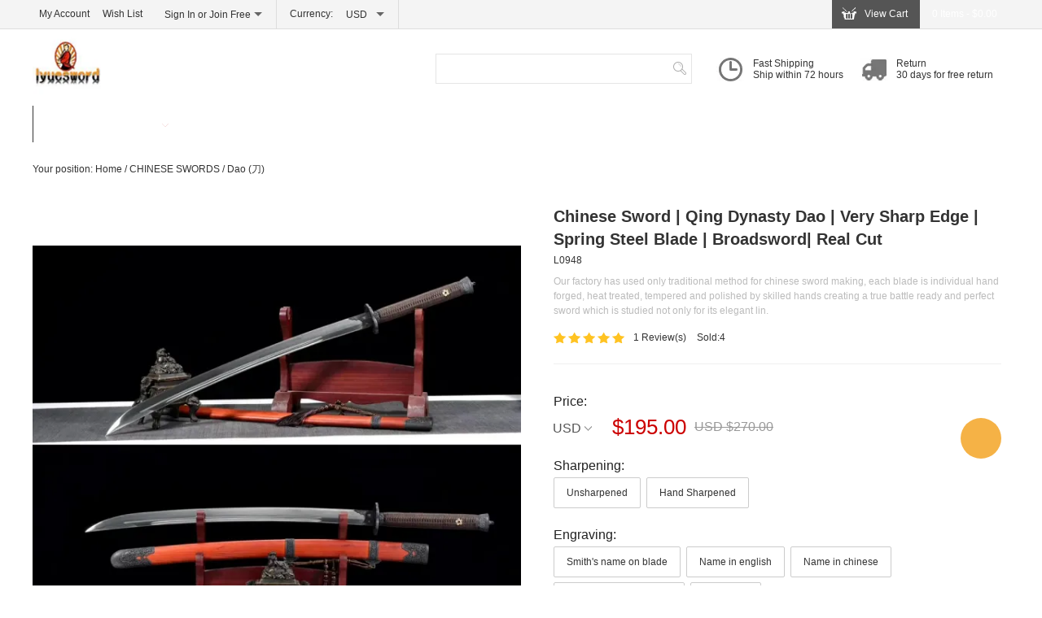

--- FILE ---
content_type: text/html; charset=utf-8
request_url: https://lyuesword.com/products/high-quality-chinese-sword-qing-dao-very-sharp-broadsword
body_size: 9133
content:
<!DOCTYPE html PUBLIC "-//W3C//DTD XHTML 1.0 Transitional//EN" "http://www.w3.org/TR/xhtml1/DTD/xhtml1-transitional.dtd">
<html xmlns="http://www.w3.org/1999/xhtml" lang="en">
<head>
<meta http-equiv="Content-Type" content="text/html; charset=utf-8" />
<meta lang="en" /><!-- Global site tag (gtag.js) - Google Analytics -->
<script async src="https://www.googletagmanager.com/gtag/js?id=UA-154671547-1">
</script>
<script>
  window.dataLayer = window.dataLayer || [];
  function gtag(){dataLayer.push(arguments);}
  gtag('js', new Date());

  gtag('config', 'UA-154671547-1');
</script><link rel="canonical" href="https://lyuesword.com/products/high-quality-chinese-sword-qing-dao-very-sharp-broadsword" />
<link rel='shortcut icon' href='' />
<meta name="keywords" content="High  Quality Chinese Sword Qing Dao Very Sharp Broadsword" />
<meta name="description" content="High  Quality Chinese Sword Qing Dao Very Sharp Broadsword" />
<title>High  Quality Chinese Sword Qing Dao Very Sharp Broadsword</title><meta property="og:title" content="Chinese Sword | Qing Dynasty  Dao | Very Sharp Edge | Spring Steel Blade | Broadsword| Real Cut" /><meta property="og:type" content="product" /><meta property="og:url" content="https://lyuesword.com/products/high-quality-chinese-sword-qing-dao-very-sharp-broadsword" /><meta property="og:image" content="https://lyuesword.com/u_file/1912/products/25/8e803fd844.jpg" /><meta property="og:description" content="Our factory has used only traditional method for chinese sword making, each blade is individual hand forged, heat treated, tempered and polished by skilled hands creating a true battle ready and perfect sword which is studied not only for its elegant lin." /><meta property="og:site_name" content="LYUESWORD" /><meta property="product:price:amount" content="195.00" /><meta property="product:price:currency" content="USD" /><meta property="og:availability" content="in stock" /><meta name="twitter:card" content="summary_large_image" /><meta name="twitter:title" content="Chinese Sword | Qing Dynasty  Dao | Very Sharp Edge | Spring Steel Blade | Broadsword| Real Cut" /><meta name="twitter:description" content="Our factory has used only traditional method for chinese sword making, each blade is individual hand forged, heat treated, tempered and polished by skilled hands creating a true battle ready and perfect sword which is studied not only for its elegant lin." /><script type="application/ld+json">{"@context": "http://schema.org/","@type": "Product","name": "Chinese Sword | Qing Dynasty  Dao | Very Sharp Edge | Spring Steel Blade | Broadsword| Real Cut","sku": "L0948","url": "https://lyuesword.com/products/high-quality-chinese-sword-qing-dao-very-sharp-broadsword","image": ["https://lyuesword.com/u_file/1912/products/25/8e803fd844.jpg"],"description": "Our factory has used only traditional method for chinese sword making, each blade is individual hand forged, heat treated, tempered and polished by skilled hands creating a true battle ready and perfect sword which is studied not only for its elegant lin.","brand": "LYUESWORD","mpn" : "L0948","offers": {"@type" : "Offer","availability" : "http://schema.org/InStock","price" : "195.00","priceCurrency" : "USD","url" : "https://lyuesword.com/products/high-quality-chinese-sword-qing-dao-very-sharp-broadsword","priceValidUntil" : "2145-10-23"},"aggregateRating": {"@type" : "AggregateRating","ratingValue" : "5","reviewCount" : "1"},"review": [{"@type" : "Review","author" : "Kayleigh","datePublished" : "2020-07-16","description" : "It was everything as described the sword to be. Great quality and balance. Prompt friendly customer service as well","name" : "Kayleigh","reviewRating": {"@type" : "Rating","bestRating" : "5","ratingValue" : "5","worstRating" : "0"}}]}</script><link href='/static/css/visual.css?v=4.0243' rel='stylesheet' type='text/css'  />
<link href='/static/css/global.css?v=4.0243' rel='stylesheet' type='text/css'  />
<link href='/static/themes/default/css/global.css?v=4.0243' rel='stylesheet' type='text/css'  />
<link href='/static/themes/default/css/user.css?v=4.0243' rel='stylesheet' type='text/css'  />
<link href='/static/themes/default/css/effect.css?v=4.0243' rel='stylesheet' type='text/css'  />
<link href='/static/themes/t062/css/style.css?v=4.0243' rel='stylesheet' type='text/css'  />
<script type='text/javascript' src='/static/js/jquery-1.7.2.min.js?v=4.0243' ></script>
<script type='text/javascript' src='/static/js/lang/en.js?v=4.0243' ></script>
<script type='text/javascript' src='/static/js/global.js?v=4.0243' ></script>
<script type='text/javascript' src='/static/themes/default/js/global.js?v=4.0243' ></script>
<script type='text/javascript' src='/static/themes/default/js/user.js?v=4.0243' ></script>
<script type='text/javascript' src='/static/themes/t062/js/main.js?v=4.0243' ></script>
<link href='/static/js/plugin/lightbox/css/lightbox.min.css?v=4.0243' rel='stylesheet' type='text/css'  />
<script type='text/javascript' src='/static/themes/default/js/cart.js?v=4.0243' ></script>
<meta name="pinterest-rich-pin" content="false" />
<script type="text/javascript">
$(document).ready(function(){
	});
</script>
</head>

<body class="lang_en" id="238">
    <script>
	$(function(){
		$('.index_prod .blog_row .item').each(function(){
			var this_url = $(this).find('a.more').attr('href');
			$(this).find('.img a').attr('href',this_url);
		})
	})
</script><link href='/tmp/cache/css/custom_style.css?theme=t062' rel='stylesheet' type='text/css' />
	<script type="text/javascript">
		$(window).resize(function(){$(window).webDisplay(0);});
		$(window).webDisplay(0);
						var ueeshop_config={
			"domain":"https://lyuesword.com",
			"date":"2025/11/21 04:07:37",
			"lang":"en",
			"currency":"USD",
			"currency_symbols":"$",
			"currency_rate":"1.0000",
			"FbAppId":"490891951817870",
			"FbPixelOpen":"0",
			"UserId":"0",
			"TouristsShopping":"1",
			"PaypalENV":"production",
			"PaypalExcheckout":"",
			"PaypalLoaclPayment":"",
			"PaypalLang":"en_US",
			"PaypalBusiness":"0",
			"PaypalCreditCard":"0",
			"tmp_dir":"/tmp/",
			"IsMobile":0
		}
		window.onhashchange = function(){
			if (document.location.pathname.indexOf('/cart/complete/') != -1) {
				window.history.replaceState(null, null, '/cart/checkout.html');
				window.history.go(0);
			}
		}
	</script>
	
<div id="header">
    <div class="top">
        <div class="wide">
            <ul class="crossn top_info clean">
				<li class="fl"><a href="/account/">My Account</a></li>
                <li class="fl"><a href="/account/favorite/">Wish List</a></li>
				<li class="block fl border_r">		<dl>
			<dt><a rel="nofollow" href="javascript:;" class="SignInButton FontColor">Sign In</a> or <a rel="nofollow" href="/account/sign-up.html" class="FontColor">Join Free</a><i></i></dt>
						<dd class="login themes_dropdown">
							</dd>
			</dl>
	<script type="text/javascript">
	$(document).ready(function(){
		user_obj.sign_in_init();
				var timer;
		$('.default_account').hover(
			function(){
				clearTimeout(timer);
				$(this).find('dl dd.login').show().css({'opacity':0, 'top':'150%'}).animate({'opacity':1, 'top':'100%'}, 200);
			},
			function(){
				var _this=$(this);
				timer=setTimeout(function(){
					_this.find('dl dd.login').animate({'opacity':0, 'top':'150%'}, 200, function(){
						$(this).hide();
					});
				},500);
			}
		);
	});
	</script>
</li>
				<li class="block fl border_r"><div class="fl"><strong>Currency:</strong></div>
<dl class="fl ">
    <dt><strong id="currency" class="FontColor"></strong></dt>
    <dd class="currency">
                    <a rel="nofollow" href="javascript:;" data="USD"><img src="//ueeshop.ly200-cdn.com/u_file/UPAH/UPAH785/1501/photo/53092c531f.jpg?x-oss-process=image/format,webp" alt="USD" />USD</a>
                    <a rel="nofollow" href="javascript:;" data="EUR"><img src="//ueeshop.ly200-cdn.com/u_file/UPAH/UPAH785/1412/set/b355374c5e.jpg?x-oss-process=image/format,webp" alt="EUR" />EUR</a>
                    <a rel="nofollow" href="javascript:;" data="GBP"><img src="//ueeshop.ly200-cdn.com/u_file/UPAH/UPAH785/1412/set/f5e3cb314d.jpg?x-oss-process=image/format,webp" alt="GBP" />GBP</a>
                    <a rel="nofollow" href="javascript:;" data="CAD"><img src="//ueeshop.ly200-cdn.com/u_file/UPAH/UPAH785/1412/set/235af43e96.jpg?x-oss-process=image/format,webp" alt="CAD" />CAD</a>
                    <a rel="nofollow" href="javascript:;" data="AUD"><img src="//ueeshop.ly200-cdn.com/u_file/UPAH/UPAH785/1412/set/ccb8f9e864.jpg?x-oss-process=image/format,webp" alt="AUD" />AUD</a>
                    <a rel="nofollow" href="javascript:;" data="CHF"><img src="//ueeshop.ly200-cdn.com/u_file/UPAH/UPAH785/1412/set/60a96a3541.jpg?x-oss-process=image/format,webp" alt="CHF" />CHF</a>
                    <a rel="nofollow" href="javascript:;" data="RUB"><img src="//ueeshop.ly200-cdn.com/u_file/UPAH/UPAH785/1412/set/b834ed7745.jpg?x-oss-process=image/format,webp" alt="RUB" />RUB</a>
                    <a rel="nofollow" href="javascript:;" data="BRL"><img src="//ueeshop.ly200-cdn.com/u_file/UPAH/UPAH785/1605/photo/4687113ce6.jpg?x-oss-process=image/format,webp" alt="BRL" />BRL</a>
                    <a rel="nofollow" href="javascript:;" data="NZD"><img src="//ueeshop.ly200-cdn.com/u_file/UPAH/UPAH785/1705/photo/2018d74d2b.jpg?x-oss-process=image/format,webp" alt="NZD" />NZD</a>
            </dd>
</dl>
</li>								<li class="header_cart fr">
					<div class="fr FontBgColor"><span class="cart_count">0</span> Items - <span class="currency_data"></span><span class="price_data cart_count_price" data="0"></span></div>
					<a class="cart_inner fr" href="/cart/">View Cart</a>
				</li>
			</ul>
        </div>
    </div>
    <div class="wide">
		<div class="top_banner" plugins="global-0" effect="0-1" plugins_pos="0"><div><img src='' alt='' plugins_mod='Pic'></div></div>
        <div>
            <div class="logo fl"><a href="/"><img src="//ueeshop.ly200-cdn.com/u_file/UPAH/UPAH785/1811/photo/1c0200a356.jpg?x-oss-process=image/format,webp" alt="LYUESWORD" /></a></div>
                        <ul class="intro fr" plugins="global-1" effect="0-1">
                <li class="intro_1" plugins_pos="0">
                    <div class="img fl"><img plugins_mod="Pic" src='//ueeshop.ly200-cdn.com/u_file/UPAH/UPAH785/2007/photo/c0dcfd2103.jpg?x-oss-process=image/format,webp' alt='Return' /></div><p class="fl"><b plugins_mod="Title">Return</b><br /><em plugins_mod="SubTitle">30 days for free return</em></p>
                </li>
                <li class="intro_0" plugins_pos="1">
                    <div class="img fl"><img plugins_mod="Pic" src='//ueeshop.ly200-cdn.com/u_file/UPAH/UPAH785/2007/photo/7885f1aaf6.jpg?x-oss-process=image/format,webp' alt='Fast Shipping' /></div><p class="fl"><b plugins_mod="Title">Fast Shipping</b><br /><em plugins_mod="SubTitle">Ship within 72 hours</em></p>
                </li>
            </ul>
            <div class="search ajax_search fr" plugins="search-0" effect="0-1" plugins_pos="0">
                <form action="/search/" method="get" class="form">
                    <input plugins_mod="Title" type="text" class="text fl" placeholder="" name="Keyword" autocomplete="off" notnull="" value="" />
                    <input type="submit" class="button fr" value="Search" />
                    <div class="clear"></div>
                </form>
            </div>
            <div class="clear"></div>
        </div>
    </div>
</div>
<div id="nav" class="NavBgColor">
	<div class="wide clean">
                <ul class="nav nav_item NavBorderColor1">
        				<li class="item fl">
				<a href="/" class="navlink NavHoverBgColor NavBorderColor1">Home</a>
							</li>
						<li class="item fl">
				<a href="/products/" class="navlink NavHoverBgColor NavBorderColor1">Products<em></em></a>
				    <div class="nav_sec small_nav_sec">
        <div class="top"></div>
        <div class="nav_sec_box">
            <div class="">
                <div id="nav_sec_1" class="nav_list">
					                            <dl class="nav_sec_item">
                                <dt>
                                    <a class="nav_sec_a" href="/collections/custom-swords" title="CUSTOM SWORDS">
										CUSTOM SWORDS										                                    </a>
                                </dt>
								                            </dl>
						                            <dl class="nav_sec_item">
                                <dt>
                                    <a class="nav_sec_a" href="/collections/japanese-swords" title="JAPANESE SWORDS">
										JAPANESE SWORDS										<em></em>                                    </a>
                                </dt>
								                                    <dd class="nav_thd_list">
										                                                <div class="nav_thd_item">
                                                    <a href="/collections/iaito-swordsunsharp" title="Iaito Swords(unsharp)">
														Iaito Swords(unsharp)														                                                    </a>
													                                                </div>
																					                                                <div class="nav_thd_item">
                                                    <a href="/collections/katana" title="Katana">
														Katana														                                                    </a>
													                                                </div>
																					                                                <div class="nav_thd_item">
                                                    <a href="/collections/wakizashi" title="Wakizashi">
														Wakizashi														                                                    </a>
													                                                </div>
																					                                                <div class="nav_thd_item">
                                                    <a href="/collections/tanto" title="Tanto">
														Tanto														                                                    </a>
													                                                </div>
																					                                                <div class="nav_thd_item">
                                                    <a href="/collections/ninja" title="Ninja">
														Ninja														                                                    </a>
													                                                </div>
																					                                                <div class="nav_thd_item">
                                                    <a href="/collections/tachi" title="Tachi">
														Tachi														                                                    </a>
													                                                </div>
																					                                                <div class="nav_thd_item">
                                                    <a href="/collections/sakabato" title="Sakabato">
														Sakabato														                                                    </a>
													                                                </div>
																					                                                <div class="nav_thd_item">
                                                    <a href="/collections/naginata" title="Naginata">
														Naginata														                                                    </a>
													                                                </div>
																					                                                <div class="nav_thd_item">
                                                    <a href="/collections/shirasaya" title="Shirasaya">
														Shirasaya														                                                    </a>
													                                                </div>
																					                                                <div class="nav_thd_item">
                                                    <a href="/collections/japanese-sword-set" title="Japanese sword set">
														Japanese sword set														                                                    </a>
													                                                </div>
																					                                                <div class="nav_thd_item">
                                                    <a href="/collections/ko-katana" title="Ko Katana">
														Ko Katana														                                                    </a>
													                                                </div>
																					                                    </dd>
								                            </dl>
						                            <dl class="nav_sec_item">
                                <dt>
                                    <a class="nav_sec_a" href="/collections/chinese-swords" title="CHINESE SWORDS">
										CHINESE SWORDS										<em></em>                                    </a>
                                </dt>
								                                    <dd class="nav_thd_list">
										                                                <div class="nav_thd_item">
                                                    <a href="/collections/dao-刀-389" title="Dao (刀)">
														Dao (刀)														                                                    </a>
													                                                </div>
																					                                                <div class="nav_thd_item">
                                                    <a href="/collections/jian-剑-390" title="Jian (剑)">
														Jian (剑)														                                                    </a>
													                                                </div>
																					                                                <div class="nav_thd_item">
                                                    <a href="/collections/taiji-dao-jian-391" title="Taiji Dao &amp; Jian">
														Taiji Dao &amp; Jian														                                                    </a>
													                                                </div>
																					                                                <div class="nav_thd_item">
                                                    <a href="/collections/yari-spear-392" title="Yari &amp; Spear">
														Yari &amp; Spear														                                                    </a>
													                                                </div>
																					                                    </dd>
								                            </dl>
						                            <dl class="nav_sec_item">
                                <dt>
                                    <a class="nav_sec_a" href="/collections/european-swords" title="EUROPEAN SWORDS">
										EUROPEAN SWORDS										                                    </a>
                                </dt>
								                            </dl>
						                            <dl class="nav_sec_item">
                                <dt>
                                    <a class="nav_sec_a" href="/collections/movieanime-swords" title="MOVIE&amp;ANIME SWORDS">
										MOVIE&amp;ANIME SWORDS										                                    </a>
                                </dt>
								                            </dl>
						                            <dl class="nav_sec_item">
                                <dt>
                                    <a class="nav_sec_a" href="/collections/accessories" title="ACCESSORIES">
										ACCESSORIES										<em></em>                                    </a>
                                </dt>
								                                    <dd class="nav_thd_list">
										                                                <div class="nav_thd_item">
                                                    <a href="/collections/tsubas-393" title="Tsubas">
														Tsubas														                                                    </a>
													                                                </div>
																					                                                <div class="nav_thd_item">
                                                    <a href="/collections/sword-display-stands-394" title="Sword Display Stands">
														Sword Display Stands														                                                    </a>
													                                                </div>
																					                                                <div class="nav_thd_item">
                                                    <a href="/collections/sword-bags-395" title="Sword Bags">
														Sword Bags														                                                    </a>
													                                                </div>
																					                                                <div class="nav_thd_item">
                                                    <a href="/collections/sword-boxs-396" title="Sword Boxs">
														Sword Boxs														                                                    </a>
													                                                </div>
																					                                    </dd>
								                            </dl>
						                    <div class="clear"></div>
                </div>
                <div class="nav_img ">
					                    <div class="clear"></div>
                </div>
                <div class="clear"></div>
            </div>
        </div>
    </div>
			</li>
						<li class="item fl">
				<a href="/collections/custom-swords" class="navlink NavHoverBgColor NavBorderColor1">CUSTOM SWORDS</a>
							</li>
						<li class="item fl">
				<a href="/Hot-Sales/" class="navlink NavHoverBgColor NavBorderColor1">Hot Sales</a>
							</li>
						<li class="item fl">
				<a href="/GroupBuying.html" class="navlink NavHoverBgColor NavBorderColor1">Group Purchase</a>
							</li>
						<li class="item fl">
				<a href="/FlashSale.html" class="navlink NavHoverBgColor NavBorderColor1">Flash Sale</a>
							</li>
						<li class="item fl">
				<a href="/sitemap.html" class="navlink NavHoverBgColor NavBorderColor1">Sitemap</a>
							</li>
						<li class="item fl">
				<a href="/blog/" class="navlink NavHoverBgColor NavBorderColor1">Blog</a>
							</li>
						<li class="item fl">
				<a href="https://lyuesword.com/pages/about-us-40" class="navlink NavHoverBgColor NavBorderColor1">About Us</a>
							</li>
			        </ul>
		    </div>
</div>
	    <link href='/static/themes/default/css/products/detail/module_9.css?v=4.0243' rel='stylesheet' type='text/css'  />
		<div class="wide">        <div id="location">Your position: <a href="/">Home</a> / <a href='/collections/chinese-swords'>CHINESE SWORDS</a> / <a href='/collections/dao-刀-389'>Dao (刀)</a></div>
		</div>		            <div id="prod_detail">
				<div id="main" class="wide">
    <div class="clearfix">
	<div class="detail_left_box">
		<div class="pic_size_width"></div>
		<div class="fl">
			<div class="detail_left"></div>
			<div class="prod_info_share no_pdf">
				<div class="center">
					<div class="share_toolbox clearfix" data-title="Chinese Sword | Qing Dynasty  Dao | Very Sharp Edge | Spring Steel Blade | Broadsword| Real Cut" data-url="https://lyuesword.com/products/high-quality-chinese-sword-qing-dao-very-sharp-broadsword">
	<ul>
					<li><a href="javascript:;" rel="nofollow" class="share_s_facebook share_s_btn" data="facebook">facebook</a></li>
					<li><a href="javascript:;" rel="nofollow" class="share_s_twitter share_s_btn" data="twitter">twitter</a></li>
					<li><a href="javascript:;" rel="nofollow" class="share_s_pinterest share_s_btn" data="pinterest">pinterest</a></li>
					<li><a href="javascript:;" rel="nofollow" class="share_s_vk share_s_btn" data="vk">vk</a></li>
				<li class="share_s_more_box">
			<a href="javascript:;" rel="nofollow" class="share_s_more"></a>
			<div class="share_hover">
								<a href="javascript:;" rel="nofollow" class="share_s_btn share_s_linkedin" id="linkedin" data="linkedin"><span>linkedin</span></a>
								<a href="javascript:;" rel="nofollow" class="share_s_btn share_s_google" id="google" data="google"><span>google</span></a>
								<a href="javascript:;" rel="nofollow" class="share_s_btn share_s_digg" id="digg" data="digg"><span>digg</span></a>
								<a href="javascript:;" rel="nofollow" class="share_s_btn share_s_reddit" id="reddit" data="reddit"><span>reddit</span></a>
								<a href="javascript:;" rel="nofollow" class="share_s_btn share_s_stumbleupon" id="stumbleupon" data="stumbleupon"><span>stumbleupon</span></a>
								<a href="javascript:;" rel="nofollow" class="share_s_btn share_s_delicious" id="delicious" data="delicious"><span>delicious</span></a>
							</div>
		</li>
	</ul>
</div>				</div>
			</div>

						<div class="clear"></div>
		</div>
		<div class="detail_right fr">
			<div class="widget prod_info_title"><h1 itemprop="name" class="themes_products_title" >Chinese Sword | Qing Dynasty  Dao | Very Sharp Edge | Spring Steel Blade | Broadsword| Real Cut</h1></div>
							<div class="widget prod_info_number">L0948</div>
										<div class="widget prod_info_desc themes_products_subtitle">Our factory has used only traditional method for chinese sword making, each blade is individual hand forged, heat treated, tempered and polished by skilled hands creating a true battle ready and perfect sword which is studied not only for its elegant lin.</div>
						<div class="widget prod_info_review">
								<span class="review_star s_review_star themes_products_star"><span class="star_1"></span><span class="star_1"></span><span class="star_1"></span><span class="star_1"></span><span class="star_1"></span></span>				<a class="review_count" href="#review_box">1 Review(s)</a>	            					<span class="sold">
						Sold:4					</span>
					            			</div>
			<form class="prod_info_form" name="prod_info_form" id="goods_form" action="/cart/add.html" method="post" target="_blank">
				<div class="bg">
					<div class="rows">
						<h5 class="row_th">Price:</h5>
						<div class="widget prod_info_price">
							<div class="widget price_left price_1">
				                								<div class="current_price">
									<div class="left">
                                        <dl class="widget prod_info_currency prod_info_currency_more">
                                            <dt>
                                                <a href="javascript:;">
                                                    USD													                                                        <div class="arrow"><em></em><i></i></div>
												                                                    </a>
                                            </dt>
											                                                <dd>
                                                    <ul>
														                                                            <li><a href="javascript:;" data="USD">USD</a></li>
														                                                            <li><a href="javascript:;" data="EUR">EUR</a></li>
														                                                            <li><a href="javascript:;" data="GBP">GBP</a></li>
														                                                            <li><a href="javascript:;" data="CAD">CAD</a></li>
														                                                            <li><a href="javascript:;" data="AUD">AUD</a></li>
														                                                            <li><a href="javascript:;" data="CHF">CHF</a></li>
														                                                            <li><a href="javascript:;" data="RUB">RUB</a></li>
														                                                            <li><a href="javascript:;" data="BRL">BRL</a></li>
														                                                            <li><a href="javascript:;" data="NZD">NZD</a></li>
														                                                    </ul>
                                                </dd>
											                                        </dl>
										<strong id="cur_price" class="price themes_products_price">$195.00</strong>
									</div>
									<del class="themes_products_del_price">$270.00</del>								</div>
							</div>
						</div>
					</div>
																<div class="rows prod_info_sku" sku="" style="display:none;">
							<h5 class="row_th">SKU:</h5>
							<div class="widget prod_info_sku"><span></span></div>
						</div>
											<div class="rows">
								<ul class="widget attributes" default_selected="0" data-combination="0" data-stock="0" data-attr-price="1">
							<li class="attr_show" name="Sharpening">
						<h5>Sharpening:</h5>
													<div value="809" data="{&quot;Price&quot;:0,&quot;Qty&quot;:0,&quot;Weight&quot;:0,&quot;SKU&quot;:,&quot;IsIncrease&quot;:0}" class="btn_attr GoodBorderColor GoodBorderHoverColor" title="Unsharpened">
								Unsharpened							</div>
													<div value="810" data="{&quot;Price&quot;:0,&quot;Qty&quot;:0,&quot;Weight&quot;:0,&quot;SKU&quot;:,&quot;IsIncrease&quot;:0}" class="btn_attr GoodBorderColor GoodBorderHoverColor" title="Hand Sharpened">
								Hand Sharpened							</div>
												<input type="hidden" name="id[195]" id="attr_195" attr="195" value="" class="attr_value" />
					</li>
							<li class="attr_show" name="Engraving">
						<h5>Engraving:</h5>
													<div value="811" data="{&quot;Price&quot;:0,&quot;Qty&quot;:0,&quot;Weight&quot;:0,&quot;SKU&quot;:,&quot;IsIncrease&quot;:0}" class="btn_attr GoodBorderColor GoodBorderHoverColor" title="Smith's name on blade">
								Smith's name on blade							</div>
													<div value="812" data="{&quot;Price&quot;:0,&quot;Qty&quot;:0,&quot;Weight&quot;:0,&quot;SKU&quot;:,&quot;IsIncrease&quot;:0}" class="btn_attr GoodBorderColor GoodBorderHoverColor" title="Name in english">
								Name in english							</div>
													<div value="813" data="{&quot;Price&quot;:0,&quot;Qty&quot;:0,&quot;Weight&quot;:0,&quot;SKU&quot;:,&quot;IsIncrease&quot;:0}" class="btn_attr GoodBorderColor GoodBorderHoverColor" title="Name in chinese">
								Name in chinese							</div>
													<div value="814" data="{&quot;Price&quot;:0,&quot;Qty&quot;:0,&quot;Weight&quot;:0,&quot;SKU&quot;:,&quot;IsIncrease&quot;:0}" class="btn_attr GoodBorderColor GoodBorderHoverColor" title="Name in japanese kanji">
								Name in japanese kanji							</div>
													<div value="815" data="{&quot;Price&quot;:0,&quot;Qty&quot;:0,&quot;Weight&quot;:0,&quot;SKU&quot;:,&quot;IsIncrease&quot;:0}" class="btn_attr GoodBorderColor GoodBorderHoverColor" title="No thanks">
								No thanks							</div>
												<input type="hidden" name="id[196]" id="attr_196" attr="196" value="" class="attr_value" />
					</li>
				
							<li class="attr_show" name="Ships From" style="display:none;">
						<h5>Ships From:</h5>
													<div value="Ov:1" data="{&quot;Price&quot;:0,&quot;Qty&quot;:0,&quot;Weight&quot;:0,&quot;SKU&quot;:,&quot;IsIncrease&quot;:0}" class="btn_attr GoodBorderColor GoodBorderHoverColor" title="China">China</div>
												<input type="hidden" name="id[Overseas]" id="attr_Overseas" attr="Overseas" value="" class="attr_value" />
					</li>
			</ul>
						</div>
															<div class="rows">
						<h5>Quantity:</h5>
						<div class="widget prod_info_quantity">
			                <div class="qty_box"><div id="btn_cut">-</div></div>
							<div class="quantity_box" data="{&quot;min&quot;:1,&quot;max&quot;:11,&quot;count&quot;:1}"><input id="quantity" class="qty_num" name="Qty" autocomplete="off" type="text" value="1" stock="11" /></div>
			                <div class="qty_box"><div id="btn_add">+</div></div>
							<span class="prod_info_inventory">(<b id="inventory_number">11</b>  available)</span>
			                <div class="clear"></div>
						</div>
					</div>
														</div>
				<div class="widget attr_sure"><span class="attr_sure_choice">Please select the information you want</span><span class="attr_sure_close">X</span></div>
				<div class="widget prod_info_actions">
					<input type="submit" value="Add to Cart" class="add_btn addtocart themes_button" id="addtocart_button" /><input type="button" value="Buy Now" class="add_btn buynow BuyNowBgColor" id="buynow_button" />					<div class="clear"></div>
	            	<div class="favorite_box">
						<a href="javascript:;" class="global_trans favorite_btn add_favorite " data="238">Add to Favorite Items</a>
	            	</div>
					<div class="clear"></div>
									</div>
				<input type="hidden" id="ProId" name="ProId" value="238" />
				<input type="hidden" id="ItemPrice" name="ItemPrice" value="195.00" initial="195.00" sales="0" salesPrice="" discount="" old="270" />
				<input type="hidden" name="Attr" id="attr_hide" value="[]" />
				<input type="hidden" id="ext_attr" value="{&quot;809&quot;:[&quot;0.00&quot;,&quot;0&quot;,&quot;0&quot;,&quot;&quot;,&quot;0&quot;],&quot;810&quot;:[&quot;0.00&quot;,&quot;0&quot;,&quot;0&quot;,&quot;&quot;,&quot;0&quot;],&quot;811&quot;:[&quot;0.00&quot;,&quot;0&quot;,&quot;0&quot;,&quot;&quot;,&quot;0&quot;],&quot;812&quot;:[&quot;0.00&quot;,&quot;0&quot;,&quot;0&quot;,&quot;&quot;,&quot;0&quot;],&quot;813&quot;:[&quot;0.00&quot;,&quot;0&quot;,&quot;0&quot;,&quot;&quot;,&quot;0&quot;],&quot;814&quot;:[&quot;0.00&quot;,&quot;0&quot;,&quot;0&quot;,&quot;&quot;,&quot;0&quot;],&quot;815&quot;:[&quot;0.00&quot;,&quot;0&quot;,&quot;0&quot;,&quot;&quot;,&quot;0&quot;]}" />
				<input type="hidden" name="products_type" value="0" />
				<input type="hidden" name="SId" value="0" />
				<input type="hidden" id="CId" value="226" />
				<input type="hidden" id="CountryName" value="United States" />
				<input type="hidden" id="CountryAcronym" value="US" />
				<input type="hidden" id="ShippingId" value="0" />
				<input type="hidden" id="attrStock" value="0" />
			</form>
					</div>
		<div class="clear"></div>
	</div>
	<div class="clear"></div>
</div>
</div>
<div class="description_container"><div class="prod_description">
    <div class="wide">
        <ul class="pd_title">
            <li class="current themes_box_title" data-id="0"><span data="0">Description</span></li>
			                <li class=" themes_box_title" data-id="0"><span data="1">Size Chart</span></li>
			                <li class=" themes_box_title" data-id="1"><span data="2">Measurement</span></li>
			                <li class=" themes_box_title" data-id="2"><span data="3">Color Chart</span></li>
			            <li class="themes_box_title"><a name="review_box" id="review_box"></a><span data="4">Reviews(1)</span></li>
        </ul>
    </div>
    <div class="clear"></div>
    <div class="pd_content">
        <div class="desc editor_txt wide" data-number="0">
						                <script type="text/javascript">$('.item_specifics').remove();</script>
						<strong>Sword specifications:</strong><br />
Steel: 9260 Spring Steel<br />
Treatment: Hand Forged, Differentially Hardened, Hand Polished<br />
<span style="font-family:arial;">Overall Length: </span>41.7 inch / 106 cm<br />
Blade Length: 28 inch/71 cm<br />
Handle Length:10.6 inch / 27 cm<br />
Blade width : 1.5 inch / 3.8 cm<br />
Blade thickness: 0.3 inch / 0.75 cm<br />
Hardness: 60HRC<br />
Edge: Fully Sharpened<br />
Fitting Material: Engraved Alloy Fittings<br />
Scabbard Material: Redwood (hard wood)<br />
Condition: Brand New<br />
Weight : 1.8kg<br />
<img src="//ueeshop.ly200-cdn.com/u_file/UPAH/UPAH785/1912/photo/fe4a6f8cb9.jpg?x-oss-process=image/format,webp" /><img src="//ueeshop.ly200-cdn.com/u_file/UPAH/UPAH785/1912/photo/1cae12fd23.jpg?x-oss-process=image/format,webp" /><img src="//ueeshop.ly200-cdn.com/u_file/UPAH/UPAH785/1912/photo/e6d2281121.jpg?x-oss-process=image/format,webp" /><img src="//ueeshop.ly200-cdn.com/u_file/UPAH/UPAH785/1912/photo/b433cda9ff.jpg?x-oss-process=image/format,webp" /><img src="//ueeshop.ly200-cdn.com/u_file/UPAH/UPAH785/1912/photo/d5b11769cd.jpg?x-oss-process=image/format,webp" /><img src="//ueeshop.ly200-cdn.com/u_file/UPAH/UPAH785/1912/photo/68cf8f9a10.jpg?x-oss-process=image/format,webp" />        </div>
		            <div class="desc editor_txt hide wide" data-number="1">
				<p><span style="font-family:arial;">Overall Length: </span>41.7 inch / 106 cm<br />
Blade Length: 28 inch/71 cm<br />
Handle Length:10.6 inch / 27 cm<br />
Blade width : 1.5 inch / 3.8 cm<br />
Blade thickness: 0.3 inch / 0.75 cm<br />
Hardness: 60HRC</p>            </div>
		            <div class="desc editor_txt hide wide" data-number="2">
				            </div>
		            <div class="desc editor_txt hide wide" data-number="3">
				<p><span style="color: rgb(51, 51, 51); font-family: Arial, Helvetica, sans-serif; font-size: 12px; line-height: 21px;">Please be aware that due to your computer monitor display the color may have some difference between the picture and the physical item</span></p>            </div>
		        <div class="desc editor_txt hide wide" data-number="4">
			<script type="text/javascript">
$(function(){
	$('.pic_list>a').lightBox();
});
</script>
<div id="review_box">
	<div class="widget prod_write_review">
				<div class="review_main">
			<div class="review_main_box review_histogram">
				<ul class="histogram_list">
											<li>
							<a href="javascirpt:;" data-rating="5"><span class="name">5 star</span><span class="size_base"><span class="meter" style="width:100%;"></span></span><span class="count">100%</span></a>
						</li>
											<li>
							<a href="javascirpt:;" data-rating="4"><span class="name">4 star</span><span class="size_base"><span class="meter" style="width:0%;"></span></span><span class="count">0%</span></a>
						</li>
											<li>
							<a href="javascirpt:;" data-rating="3"><span class="name">3 star</span><span class="size_base"><span class="meter" style="width:0%;"></span></span><span class="count">0%</span></a>
						</li>
											<li>
							<a href="javascirpt:;" data-rating="2"><span class="name">2 star</span><span class="size_base"><span class="meter" style="width:0%;"></span></span><span class="count">0%</span></a>
						</li>
											<li>
							<a href="javascirpt:;" data-rating="1"><span class="name">1 star</span><span class="size_base"><span class="meter" style="width:0%;"></span></span><span class="count">0%</span></a>
						</li>
									</ul>
			</div>
			<div class="review_main_box average_rating">
				<div class="top">
					<span class="tit">Average rating:</span>
					<strong>5.0</strong>
					<span class="review_star  themes_products_star"><span class="star_1"></span><span class="star_1"></span><span class="star_1"></span><span class="star_1"></span><span class="star_1"></span></span>										<span class="review_nums">based on <span>1</span> reviews</span>				</div>
									<div class="sec_tit">Share your thoughts with other customers</div>
					<a href="/review-write/0238.html" class="write_review_btn ReviewBgColor" rel="nofollow">Write a review</a>
							</div>
			<div class="clear"></div>
		</div>
	</div>
			<div class="widget prod_recent_review">
			<div class="reviews_list" data-proid="238" data-action="goods" data-rating="0" data-number="0" data-page="1" data-total="1"></div>
		</div>
		<div class="prod_review_view">
					<div class="review_sign">Product reviews can be carried out after the member login, please <a href="/account/">click here</a> to login</div>
				<div class="blank12"></div>
	</div>
</div>        </div>
    </div>
</div></div>
<div class="wide">
    <div class="clear"></div>
    <div class="clearfix">
        <div id="may_like" class="themes_box">
            <h2 class="b_title themes_box_title">You May Like</h2>
            <div class="b_list">
				                    <dl class="pro_item clearfix fir">
                        <dt><a class="pic_box" href="/products/hand-craft-retro-cane-sword-lock-mechanism-walking-stick-ebony-sheath-folded-steel-very-sharp-blade"><img src="//ueeshop.ly200-cdn.com/u_file/UPAH/UPAH785/2206/products/10/f89cde047b.jpg.500x500.jpg?x-oss-process=image/format,webp" title="Hand Craft Retro Cane Sword Lock Mechanism Walking Stick Ebony Sheath Folded Steel Very Sharp Blade" alt="Hand Craft Retro Cane Sword Lock Mechanism Walking Stick Ebony Sheath Folded Steel Very Sharp Blade" /><span></span></a></dt>
                        <dd class="pro_info">
                            <div class="pro_name"><a href="/products/hand-craft-retro-cane-sword-lock-mechanism-walking-stick-ebony-sheath-folded-steel-very-sharp-blade" title="Hand Craft Retro Cane Sword Lock Mechanism Walking Stick Ebony Sheath Folded Steel Very Sharp Blade" class="themes_products_title">Hand Craft Retro Cane Sword Lock Mechanism Walking Stick Ebony Sheath Folded Steel Very Sharp Blade</a></div>
                            <div class="pro_price themes_products_price">
                            	<em class="currency_data">$</em><span class="price_data" data="287.00" keyid="389">287.00</span>
                            	                            </div>
                        </dd>
                    </dl>
				                    <dl class="pro_item clearfix">
                        <dt><a class="pic_box" href="/products/dragon-copper-fittings-walking-stick-sword-ebony-sheath-folded-steel-blade-trekking-jian-cane-sword"><img src="//ueeshop.ly200-cdn.com/u_file/UPAH/UPAH785/2206/products/10/a458eccdc0.jpg.500x500.jpg?x-oss-process=image/format,webp" title="Dragon Copper Fittings Walking Stick Sword Ebony Sheath Folded Steel Blade | Trekking Jian Cane Sword" alt="Dragon Copper Fittings Walking Stick Sword Ebony Sheath Folded Steel Blade | Trekking Jian Cane Sword" /><span></span></a></dt>
                        <dd class="pro_info">
                            <div class="pro_name"><a href="/products/dragon-copper-fittings-walking-stick-sword-ebony-sheath-folded-steel-blade-trekking-jian-cane-sword" title="Dragon Copper Fittings Walking Stick Sword Ebony Sheath Folded Steel Blade | Trekking Jian Cane Sword" class="themes_products_title">Dragon Copper Fittings Walking Stick Sword Ebony Sheath Folded Steel Blade | Trekking Jian Cane Sword</a></div>
                            <div class="pro_price themes_products_price">
                            	<em class="currency_data">$</em><span class="price_data" data="418.00" keyid="388">418.00</span>
                            	                            </div>
                        </dd>
                    </dl>
				                    <dl class="pro_item clearfix">
                        <dt><a class="pic_box" href="/products/high-quality-folded-steel-ebony-sheath-hiking-lock-mechanism-cane-sword-walking-stick-copper-fittings"><img src="//ueeshop.ly200-cdn.com/u_file/UPAH/UPAH785/2206/products/09/8baf1fc69f.jpg.500x500.jpg?x-oss-process=image/format,webp" title="High Quality Folded Steel Ebony Sheath Hiking Lock Mechanism Cane sword Walking Stick Copper Fittings" alt="High Quality Folded Steel Ebony Sheath Hiking Lock Mechanism Cane sword Walking Stick Copper Fittings" /><span></span></a></dt>
                        <dd class="pro_info">
                            <div class="pro_name"><a href="/products/high-quality-folded-steel-ebony-sheath-hiking-lock-mechanism-cane-sword-walking-stick-copper-fittings" title="High Quality Folded Steel Ebony Sheath Hiking Lock Mechanism Cane sword Walking Stick Copper Fittings" class="themes_products_title">High Quality Folded Steel Ebony Sheath Hiking Lock Mechanism Cane sword Walking Stick Copper Fittings</a></div>
                            <div class="pro_price themes_products_price">
                            	<em class="currency_data">$</em><span class="price_data" data="389.00" keyid="387">389.00</span>
                            	                            </div>
                        </dd>
                    </dl>
				                    <dl class="pro_item clearfix">
                        <dt><a class="pic_box" href="/products/cane-sword-damascus-walking-stick-hiking-lock-mechanism-trekking-jian-high-quality-copper-fittings-ebony-sheath"><img src="//ueeshop.ly200-cdn.com/u_file/UPAH/UPAH785/2104/products/02/e33485030f.jpg.500x500.jpg?x-oss-process=image/format,webp" title="Cane Sword Damascus Walking Stick Hiking Lock Mechanism Trekking Jian High Quality Copper Fittings Ebony Sheath" alt="Cane Sword Damascus Walking Stick Hiking Lock Mechanism Trekking Jian High Quality Copper Fittings Ebony Sheath" /><span></span></a></dt>
                        <dd class="pro_info">
                            <div class="pro_name"><a href="/products/cane-sword-damascus-walking-stick-hiking-lock-mechanism-trekking-jian-high-quality-copper-fittings-ebony-sheath" title="Cane Sword Damascus Walking Stick Hiking Lock Mechanism Trekking Jian High Quality Copper Fittings Ebony Sheath" class="themes_products_title">Cane Sword Damascus Walking Stick Hiking Lock Mechanism Trekking Jian High Quality Copper Fittings Ebony Sheath</a></div>
                            <div class="pro_price themes_products_price">
                            	<em class="currency_data">$</em><span class="price_data" data="263.00" keyid="338">263.00</span>
                            	                            </div>
                        </dd>
                    </dl>
				                <div class="clear"></div>
            </div>
        </div>
    </div>
    <div class="blank12"></div>
</div>
<script>
/*
	var $h5_w=0;
	$('.prod_info_form .rows h5').each(function(){
		var $wid=$(this).outerWidth();
		if($wid>$h5_w) $h5_w=$wid;
	});
	$('.prod_info_form .rows').css('padding-left',$h5_w+'px');
	$('.prod_info_form .rows h5').css('margin-left',-$h5_w+'px');
*/
</script>            </div>
		        <div class="blank12"></div>
        <iframe name="export_pdf" id="export_pdf" class="export_pdf" src="" style="width:0px; height:0px;"></iframe>
        <div id="footer">
	<div class="wide clean">
		
        <div class="foot_pay"></div>
        <div class="foot_copy copyright">Copyright © 2005-2022  Lyuesword Forge, All Rights Reserved. &nbsp;&nbsp;&nbsp;&nbsp; </div>
	</div>
</div>
<div id="chat_window">
    <div class="chat_box cur">
        <div class="box">
                                                <a href="mailto:lyuesword@hotmail.com" title="lyuesword" target="_blank" class="chat_item chat_email"></a>
                                    </div>
        <div class="menu">
                        <a href="javascript:;" class="more"></a>
                        <a href="javascript:;" id="go_top" class="top"></a>
        </div>
    </div>
</div>
<div class="global_swap_chain"><div class="wide">Links:<a href="https://centch.com/" target="_blank">light in a box</a><a href="http://china-heat-pumps.com/" target="_blank">heat pump</a></div></div><div align="center"><script type='text/javascript' src='//analytics.ly200.com/js/analytics.js?Number=Iic2ZVtBBw==' async></script></div><script type='text/javascript' src='/static/js/plugin/products/detail/module.js?v=4.0243' ></script>
<script type='text/javascript' src='/static/js/plugin/products/review.js?v=4.0243' ></script>
<script type='text/javascript' src='/static/js/plugin/lightbox/js/lightbox.min.js?v=4.0243' ></script>
</body>
</html>

--- FILE ---
content_type: text/html; charset=utf-8
request_url: https://lyuesword.com/ajax/goods_detail_pic.html?ProId=238&ColorId=&DetailSize=600
body_size: 906
content:
	<div class="detail_pic">
		<div class="up pic_shell">
						<div class="big_box" >
				<div class="magnify" data="{&quot;detailWidth&quot;:&quot;518&quot;,&quot;detailHeight&quot;:&quot;518&quot;,&quot;detailLeft&quot;:&quot;600&quot;}">
					<a class="big_pic" href="//ueeshop.ly200-cdn.com/u_file/UPAH/UPAH785/1912/products/25/8e803fd844.jpg?x-oss-process=image/format,webp"><img itemprop="image" class="normal" src="//ueeshop.ly200-cdn.com/u_file/UPAH/UPAH785/1912/products/25/8e803fd844.jpg.640x640.jpg?x-oss-process=image/format,webp" alt="Chinese Sword | Qing Dynasty  Dao | Very Sharp Edge | Spring Steel Blade | Broadsword| Real Cut" /></a>
				</div>
			</div>
		</div>
		<div class="down">
			<div class="small_carousel">
				<div class="viewport" data="{&quot;small&quot;:&quot;240x240&quot;,&quot;normal&quot;:&quot;640x640&quot;,&quot;large&quot;:&quot;v&quot;}">
					<ul class="list" style="width:640px;">
																		<li class="item FontBgColor current" pos="1"><a href="javascript:;" class="themes_bor pic_box FontBorderHoverColor" alt="" title="" hidefocus="true"><img src="//ueeshop.ly200-cdn.com/u_file/UPAH/UPAH785/1912/products/25/8e803fd844.jpg.240x240.jpg?x-oss-process=image/format,webp" title="Chinese Sword | Qing Dynasty  Dao | Very Sharp Edge | Spring Steel Blade | Broadsword| Real Cut" alt="Chinese Sword | Qing Dynasty  Dao | Very Sharp Edge | Spring Steel Blade | Broadsword| Real Cut" normal="//ueeshop.ly200-cdn.com/u_file/UPAH/UPAH785/1912/products/25/8e803fd844.jpg.640x640.jpg?x-oss-process=image/format,webp" mask="//ueeshop.ly200-cdn.com/u_file/UPAH/UPAH785/1912/products/25/8e803fd844.jpg?x-oss-process=image/format,webp" onerror="$.imgOnError(this)"><span></span></a><em class="arrow"></em></li>
												<li class="item FontBgColor" pos="2"><a href="javascript:;" class="themes_bor pic_box FontBorderHoverColor" alt="" title="" hidefocus="true"><img src="//ueeshop.ly200-cdn.com/u_file/UPAH/UPAH785/1912/products/25/295ca51b98.jpg.240x240.jpg?x-oss-process=image/format,webp" title="Chinese Sword | Qing Dynasty  Dao | Very Sharp Edge | Spring Steel Blade | Broadsword| Real Cut" alt="Chinese Sword | Qing Dynasty  Dao | Very Sharp Edge | Spring Steel Blade | Broadsword| Real Cut" normal="//ueeshop.ly200-cdn.com/u_file/UPAH/UPAH785/1912/products/25/295ca51b98.jpg.640x640.jpg?x-oss-process=image/format,webp" mask="//ueeshop.ly200-cdn.com/u_file/UPAH/UPAH785/1912/products/25/295ca51b98.jpg?x-oss-process=image/format,webp" onerror="$.imgOnError(this)"><span></span></a><em class="arrow"></em></li>
												<li class="item FontBgColor" pos="3"><a href="javascript:;" class="themes_bor pic_box FontBorderHoverColor" alt="" title="" hidefocus="true"><img src="//ueeshop.ly200-cdn.com/u_file/UPAH/UPAH785/1912/products/25/9a08ea1ba8.jpg.240x240.jpg?x-oss-process=image/format,webp" title="Chinese Sword | Qing Dynasty  Dao | Very Sharp Edge | Spring Steel Blade | Broadsword| Real Cut" alt="Chinese Sword | Qing Dynasty  Dao | Very Sharp Edge | Spring Steel Blade | Broadsword| Real Cut" normal="//ueeshop.ly200-cdn.com/u_file/UPAH/UPAH785/1912/products/25/9a08ea1ba8.jpg.640x640.jpg?x-oss-process=image/format,webp" mask="//ueeshop.ly200-cdn.com/u_file/UPAH/UPAH785/1912/products/25/9a08ea1ba8.jpg?x-oss-process=image/format,webp" onerror="$.imgOnError(this)"><span></span></a><em class="arrow"></em></li>
												<li class="item FontBgColor" pos="4"><a href="javascript:;" class="themes_bor pic_box FontBorderHoverColor" alt="" title="" hidefocus="true"><img src="//ueeshop.ly200-cdn.com/u_file/UPAH/UPAH785/1912/products/25/9d34335e27.jpg.240x240.jpg?x-oss-process=image/format,webp" title="Chinese Sword | Qing Dynasty  Dao | Very Sharp Edge | Spring Steel Blade | Broadsword| Real Cut" alt="Chinese Sword | Qing Dynasty  Dao | Very Sharp Edge | Spring Steel Blade | Broadsword| Real Cut" normal="//ueeshop.ly200-cdn.com/u_file/UPAH/UPAH785/1912/products/25/9d34335e27.jpg.640x640.jpg?x-oss-process=image/format,webp" mask="//ueeshop.ly200-cdn.com/u_file/UPAH/UPAH785/1912/products/25/9d34335e27.jpg?x-oss-process=image/format,webp" onerror="$.imgOnError(this)"><span></span></a><em class="arrow"></em></li>
												<li class="item FontBgColor" pos="5"><a href="javascript:;" class="themes_bor pic_box FontBorderHoverColor" alt="" title="" hidefocus="true"><img src="//ueeshop.ly200-cdn.com/u_file/UPAH/UPAH785/1912/products/25/64f4b97c35.jpg.240x240.jpg?x-oss-process=image/format,webp" title="Chinese Sword | Qing Dynasty  Dao | Very Sharp Edge | Spring Steel Blade | Broadsword| Real Cut" alt="Chinese Sword | Qing Dynasty  Dao | Very Sharp Edge | Spring Steel Blade | Broadsword| Real Cut" normal="//ueeshop.ly200-cdn.com/u_file/UPAH/UPAH785/1912/products/25/64f4b97c35.jpg.640x640.jpg?x-oss-process=image/format,webp" mask="//ueeshop.ly200-cdn.com/u_file/UPAH/UPAH785/1912/products/25/64f4b97c35.jpg?x-oss-process=image/format,webp" onerror="$.imgOnError(this)"><span></span></a><em class="arrow"></em></li>
												<li class="item FontBgColor" pos="6"><a href="javascript:;" class="themes_bor pic_box FontBorderHoverColor" alt="" title="" hidefocus="true"><img src="//ueeshop.ly200-cdn.com/u_file/UPAH/UPAH785/1912/products/25/dda7f211a5.jpg.240x240.jpg?x-oss-process=image/format,webp" title="Chinese Sword | Qing Dynasty  Dao | Very Sharp Edge | Spring Steel Blade | Broadsword| Real Cut" alt="Chinese Sword | Qing Dynasty  Dao | Very Sharp Edge | Spring Steel Blade | Broadsword| Real Cut" normal="//ueeshop.ly200-cdn.com/u_file/UPAH/UPAH785/1912/products/25/dda7f211a5.jpg.640x640.jpg?x-oss-process=image/format,webp" mask="//ueeshop.ly200-cdn.com/u_file/UPAH/UPAH785/1912/products/25/dda7f211a5.jpg?x-oss-process=image/format,webp" onerror="$.imgOnError(this)"><span></span></a><em class="arrow"></em></li>
												<li class="item FontBgColor" pos="7"><a href="javascript:;" class="themes_bor pic_box FontBorderHoverColor" alt="" title="" hidefocus="true"><img src="//ueeshop.ly200-cdn.com/u_file/UPAH/UPAH785/1912/products/25/ca27719c3b.jpg.240x240.jpg?x-oss-process=image/format,webp" title="Chinese Sword | Qing Dynasty  Dao | Very Sharp Edge | Spring Steel Blade | Broadsword| Real Cut" alt="Chinese Sword | Qing Dynasty  Dao | Very Sharp Edge | Spring Steel Blade | Broadsword| Real Cut" normal="//ueeshop.ly200-cdn.com/u_file/UPAH/UPAH785/1912/products/25/ca27719c3b.jpg.640x640.jpg?x-oss-process=image/format,webp" mask="//ueeshop.ly200-cdn.com/u_file/UPAH/UPAH785/1912/products/25/ca27719c3b.jpg?x-oss-process=image/format,webp" onerror="$.imgOnError(this)"><span></span></a><em class="arrow"></em></li>
												<li class="item FontBgColor" pos="8"><a href="javascript:;" class="themes_bor pic_box FontBorderHoverColor" alt="" title="" hidefocus="true"><img src="//ueeshop.ly200-cdn.com/u_file/UPAH/UPAH785/1912/products/25/cb93e83d82.jpg.240x240.jpg?x-oss-process=image/format,webp" title="Chinese Sword | Qing Dynasty  Dao | Very Sharp Edge | Spring Steel Blade | Broadsword| Real Cut" alt="Chinese Sword | Qing Dynasty  Dao | Very Sharp Edge | Spring Steel Blade | Broadsword| Real Cut" normal="//ueeshop.ly200-cdn.com/u_file/UPAH/UPAH785/1912/products/25/cb93e83d82.jpg.640x640.jpg?x-oss-process=image/format,webp" mask="//ueeshop.ly200-cdn.com/u_file/UPAH/UPAH785/1912/products/25/cb93e83d82.jpg?x-oss-process=image/format,webp" onerror="$.imgOnError(this)"><span></span></a><em class="arrow"></em></li>
																	</ul>
				</div>
				<a href="javascript:;" hidefocus="true" class="btn left prev"><span class="icon_left_arraw icon_arraw"></span></a>
				<a href="javascript:;" hidefocus="true" class="btn right next"><span class="icon_right_arraw icon_arraw"></span></a>
			</div>
		</div>
	</div>


--- FILE ---
content_type: text/html; charset=utf-8
request_url: https://lyuesword.com/?do_action=cart.get_shipping_methods
body_size: 194
content:
{"msg":{"Symbol":"$","info":{"1-0":[{"SId":"20","Name":"UPS","Brief":"","IsAPI":"0","type":"","weight":2,"ShippingPrice":"38.00","InsurancePrice":"2.99","ApiType":"0"}]},"IsInsurance":"1","total_weight":2,"shipping_template":0},"ret":1}

--- FILE ---
content_type: text/html; charset=utf-8
request_url: https://lyuesword.com/?do_action=cart.get_shipping_methods
body_size: 194
content:
{"msg":{"Symbol":"$","info":{"1-0":[{"SId":"20","Name":"UPS","Brief":"","IsAPI":"0","type":"","weight":2,"ShippingPrice":"38.00","InsurancePrice":"2.99","ApiType":"0"}]},"IsInsurance":"1","total_weight":2,"shipping_template":0},"ret":1}

--- FILE ---
content_type: text/html; charset=utf-8
request_url: https://lyuesword.com/
body_size: 50
content:
{"msg":"","ret":-1}

--- FILE ---
content_type: text/html; charset=utf-8
request_url: https://lyuesword.com/ajax/review_list.html
body_size: 625
content:
			<div class="new_review_list">
				<ul class="retit">
					<li>
						<span class="review_star s_review_star themes_products_star"><span class="star_1"></span><span class="star_1"></span><span class="star_1"></span><span class="star_1"></span><span class="star_1"></span></span>					</li>
					<li class="name">Kay***</li>
					<li class="time">Jul 16, 2020</li>
				</ul>
				<div class="remsg">
					<div class="msg">It was everything as described the sword to be. Great quality and balance. Prompt friendly customer service as well</div>
					<div class="pic_list">
												<div class="clear"></div>
					</div>
					<ul class="reply_box">
											</ul>
				</div>
				<div class="like">
					Was this review helpful?					<div class="likeWrapper">
						<a href="/account/like_p0238r827l1.html" class="like" rel="nofollow"><span class="icon_agree">(0)</span></a>
					</div>
				</div>
				<div class="reply">
					<div class="edit"><a href="javascript:;" class="reply_btn" reply="0">Reply</a></div>
					<div class="write_reply hide">
						<form>
							<div class="textarea_holder"><textarea class="default" name="ReviewComment">Add your reply here...</textarea></div>
							<p class="error"></p>
							<button class="btn textbtn">Reply</button>
							<input type="hidden" name="ProId" value="238">
							<input type="hidden" name="RId" value="827">
						</form>
					</div>
				</div>
			</div>
<div class="prod_review_more"><a class="customer_btn clearfix" href="/review_p0238/">See all</a></div>

--- FILE ---
content_type: text/css
request_url: https://lyuesword.com/static/themes/default/css/global.css?v=4.0243
body_size: 25252
content:
/*
Powered by ueeshop.com		http://www.ueeshop.com
广州联雅网络科技有限公司		020-83226791
*/
/*************************** 宽屏样式 start***************************/
.w_1200 .review_left{width:840px;}
.w_1200 #pro_review{padding:11px 22px 20px 17px;}
.w_1200 #pro_review .left{width:710px;}
.w_1200 #pro_review .right{width:410px;}
.w_1200 .goods_view{padding:15px 15px 15px 195px;}
.w_1200 .goods_view dt{width:165px; height:165px;margin-left: -180px;}
.w_1200 .goods_view dd{}

.w_1200 .prod_menu .page ul{left:-1px; right:auto;}
.w_1200 .prod_menu .page_item{display:block;}

.w_1200 #shield_hd{width:1200px;}
.w_1200 #shield_bd .wide{width:1200px;}
.w_1200 #shield_bd .wide>dl{width:324px; margin-left:88px;}
.w_1200 #shield_bd .wide>dl>dt{margin:31px auto 18px;}
.w_1200 #shield_bd .wide>dl:first-child{margin-left:23px;}

.w_1200 .sitemap_box dl{width:210px;}

/*产品特效框 竖向 Start*/
.w_1200 .prod_box{width:220px; margin-left:20px; margin-bottom:20px; min-height:380px;}
.w_1200 .prod_box .prod_box_pic{height:216px;}
.w_1200 .prod_box .prod_box_pic .thumb_hover{width:220px; height:220px;}
.w_1200 .prod_box .prod_box_button .addtocart{width:128px; background-position:0 -92px;}
.w_1200 .prod_box .prod_box_button .addtocart>a{text-indent:38px;}
.w_1200 .prod_box .prod_box_button .wishlist, .w_1200 .prod_box .prod_box_button .compare{width:45px;}
.w_1200 .prod_box .add_cart_box .add_cart_bg{top:183px; width:218px;}
.w_1200 .prod_box .add_cart_box .add_cart{top:183px; width:218px; background-position:50px -140px; text-indent:30px;}

.w_1200 .prod_box_2{width:218px; min-height:300px; margin-bottom:30px;}
.w_1200 .prod_box_2 .prod_box_pic{height:218px;}

.w_1200 .prod_box_3{width:198px; padding:10px 10px 0; min-height:310px;}
.w_1200 .prod_box_3 .prod_box_pic{height:198px;}
.w_1200 .prod_box_3 .button_group{padding:0 10px 5px;}
.w_1200 .prod_box_3 .button_group .addtocart>a{background-image:none; text-indent:0;}

.w_1200 .prod_box_4 .prod_action .addtocart{margin-left:10px;}
.w_1200 .prod_box_4 .prod_action .addtocart>a{width:112px; background-position:0 -98px; text-indent:30px;}
.w_1200 .prod_box_4 .prod_action .addtocart>a:hover{background-position:0 -66px;}

.w_1200 .prod_box_5{min-height:auto;}
.w_1200 .prod_box_5 .prod_box_pic{height:206px;}
.w_1200 .prod_box_5 .prod_box_pic.pic_enlarge{height:216px;}

.w_1200 .prod_box_6{min-height:auto;}
.w_1200 .prod_box_6 .prod_box_pic{height:220px;}
/*产品特效框 竖向 End*/

/*产品详细页 Start*/
.w_1200 .group_promotion .suits{width:888px;}
.video_container{width: 100%;height: 100%;}
.small_carousel .item[pos=video]{position: relative;}
.small_carousel .item[pos=video]:before{content:'';position: absolute;top: 0;left: 0;bottom: 0;right: 0;margin:auto;background: rgba(0,0,0,0.1) url(../images/products/icon_video_play.png) no-repeat center center;}
/*产品详细页 End*/

/*产品评论页 Start*/

/*.w_1200 .prod_write_review_side .review_main_box{width:250px; padding-left:40px;}*/
.w_1200 .prod_write_review_side .histogram_list>li .size_base{width:120px;}
.w_1200 .prod_write_review_side .review_write{padding-left:0;}
/*产品评论页 End*/
/*************************** 宽屏样式 end ***************************/

/*************************** 多语言样式 start ***************************/
.lang_de #shield_bd .wide>dl>dd{line-height:160%;}
.lang_es #shield_bd .wide>dl>dd{line-height:160%;}
.lang_fr #shield_bd .wide>dl>dd{line-height:170%;}
.lang_ru #shield_bd .wide>dl>dd{line-height:160%;}
/*************************** 多语言样式 end ***************************/

/*************************** 全局 start ***************************/
html{font-family:Arial;}
body{font-size:12px;}
img{max-height:100%; max-width:100%;}
.wide{width:980px; margin:0 auto; min-width:980px;}
.full{width:100%; margin:0 auto;}
.show{display:block;}
.hide{display:none;}
.white_bg{background:#fff;}
.blue{color:#005ab0;}
.form_button_bg{background-color:#005AB0; border-color:#005AB0;}
.form_select_tips{border-color:#ff0000;}
.error, .error_info{color:#900; margin:0; font-family:Verdana;word-break:normal;}
.clearfix:after{content:''; display:block; clear:both; visibility:hidden; line-height:0; height:0;}
#top_bar_outer, #header, #nav_outer, #service_outer, #footer_outer{min-width:980px;}
.min{ min-width:980px;}
.PriceColor,a.PriceColor{color: #c00;}
.global_trans{transition: all 0.3s;-webkit-transition: all 0.3s;-moz-transition: all 0.3s;}
@media (max-width: 1023px) {
	.wide{width:100%; min-width:inherit;}
}

/*blog*/
#ueeseo_blog .themes_box{padding:45px 0 30px;}
#ueeseo_blog .themes_title{height:42px; line-height:42px; background:none; padding-bottom:30px; text-transform:uppercase; font-size:30px;}
#ueeseo_blog .blog_list .list{display:inline-block; vertical-align:middle; width:31.6%; margin-left:2.6%;}
#ueeseo_blog .blog_list .list.first{margin-left:0;}
#ueeseo_blog .blog_list .list .blog_img{display:block; vertical-align:middle; height:200px; background:#aaa; text-align:center;}
#ueeseo_blog .blog_list .list .blog_img:after{content:''; display:inline-block; vertical-align:middle; height:100%;}
#ueeseo_blog .blog_list .list .blog_time{height:38px; line-height:38px; padding-top:5px; position:relative; font-size:14px;}
#ueeseo_blog .blog_list .list .blog_time:before{content:''; width:30px; height:2px; background:#ec6d34; position:absolute; bottom:0; left:0;}
#ueeseo_blog .blog_list .list .blog_title{display:block; height:40px; line-height:40px; overflow:hidden; font-size:16px; -moz-text-overflow:ellipsis; text-overflow:ellipsis; white-space:nowrap;}
@media (max-width: 1023px) {
	#ueeseo_blog .wide{width:100%; min-width:inherit;}
}
@media (max-width: 600px) {
	#ueeseo_blog{padding:30px;}
	#ueeseo_blog .blog_list .list{display:block; width:inherit; margin:0;}
	#ueeseo_blog .blog_list .list .blog_img{display:inline-block; vertical-align:middle; height:150px;}
}

/*body*/
body.hidden{overflow:hidden;}
.w_1200 #nav .nav_sec .nav_img{width: 400px;}
.w_1200 #nav .nav_sec .nav_img.small{width: 200px;}
.w_1200 #nav .nav_sec .nav_sec_box{width: 1200px;margin: auto;padding: 7px 0 12px;}
.w_1200 #nav .small_nav_sec .nav_sec_box{width: auto;}
.w_1200 #nav .nav_sec .nav_img .imgl{max-width: 190px;max-height: 190px;}
.w_1200 #nav .nav_sec .nav_img .imgl img{max-width: 190px;max-height: 190px;}

@media screen and (min-width: 1800px) {
    .w_1200 #nav .nav_sec .nav_sec_box{width: 1400px;}
    .w_1200 #nav .small_nav_sec .nav_sec_box{width: auto;}
}
@media(max-width:1000px){
	.follow_us_list li>a:focus, .follow_us_list li>a:hover{transform:none; -webkit-transform:none;}
}
#nav{overflow: hidden;}
#nav .nav_sec{display: none; width:100%; position:absolute; left:0; top:42px; opacity: 0; padding-top:1px; z-index:999;overflow-x: hidden;overflow-y: auto;max-height: 460px;margin-top: 30px;box-shadow: 5px 5px 10px -5px rgba(0,0,0,0.12);background: #fff;}
#nav .small_nav_sec{border-bottom: none;width: 260px;padding-top: 1px;max-height: none;overflow: visible;}
#nav .nav_sec .top{height: 0;}
#nav li:hover .nav_sec{}
#nav .nav_sec .nav_list{position: relative;float: left;}
#nav .small_nav_sec .nav_list{float: none;}
#nav .nav_sec .nav_list:after{content: '';display: block;width: 100%;clear:both;}
#nav .nav_sec .nav_sec_box{ min-height:200px; padding:7px 20px 12px;background: #fff;}
#nav .small_nav_sec .nav_sec_box{background: #fff;min-height:0px;padding: 13px 0 17px;box-shadow: 0 0 10px rgba(0,0,0,0.12);}
#nav .nav_sec .nav_sec_item{ float: left;margin: 5px 10px 20px;width: 160px;}
#nav .nav_sec .nav_sec_item dt a{ color:#000;font-size:14px; display:block; height:22px; line-height:22px;padding:7px 0; overflow:hidden; -ms-text-overflow: ellipsis;text-overflow: ellipsis;white-space: nowrap;text-align: left;padding: 0;}
#nav .small_nav_sec .nav_sec_item{margin: 0;width: 100%;position: relative;}
#nav .nav_sec .nav_thd_list{ padding:4px 0; }
#nav .nav_sec .nav_thd_item>a{display: block;height: 18px;line-height:18px; color:#666; font-size:12px;text-align: left;padding: 3px 0;overflow:hidden;-ms-text-overflow: ellipsis;text-overflow: ellipsis;white-space: nowrap;}
#nav .small_nav_sec .nav_sec_item a,#nav .small_nav_sec .nav_sec_item dt a{position: relative;display: block;height: 20px;line-height: 20px;padding: 5px 20px;color: #000;overflow: hidden;-ms-text-overflow: ellipsis;text-overflow: ellipsis;white-space: nowrap;font-size: 14px;}
#nav .small_nav_sec .nav_sec_item a em{position: absolute;width: 7px;height: 11px;top: 0;bottom: 0;right: 20px;margin:auto;background: url(../images/global/icon_down_has.png) no-repeat center top;}
#nav .small_nav_sec .nav_sec_item a:hover{color: #000;}
#nav .small_nav_sec .nav_sec_item a:hover em{background-position: center bottom;}
#nav .small_nav_sec .nav_thd_list{padding: 0;position: absolute;left: 100%;top: 0;display: none;width: 260px;padding: 13px 0 17px;border:1px solid #f5f5f5;box-shadow: 0 0 10px rgba(0,0,0,0.12); background:#fff;}
#nav .small_nav_sec .nav_thd_item{position: relative;}
#nav .small_nav_sec .nav_sec_item:hover .nav_thd_list{display: block;}
#nav .nav_sec .nav_four_item{display: none;}
#nav .small_nav_sec .nav_four_item{position: absolute;left: 100%;top: 0;display: none;width: 260px;padding: 13px 0 17px;border:1px solid #f5f5f5;box-shadow: 0 0 10px rgba(0,0,0,0.12); background:#fff;}
#nav .small_nav_sec .nav_thd_item:hover .nav_four_item{display: block;}
#nav .nav_sec .more_box{display: inline-block;position: relative;}
#nav .nav_sec .more_box .nav_four_item{position: absolute;bottom: -15px; left: 100%;margin:auto; background: #fff;padding: 15px;border-radius: 4px;box-shadow:  0 0 10px rgba(0,0,0,0.12)}
#nav .nav_sec .more_box .nav_four_item a{display: block;height: 18px;line-height: 18px;padding: 3px 0;font-size: 12px;color: #888;white-space: nowrap;}
#nav .nav_sec .more_box:hover .nav_four_item{display: block;}
#nav .nav_sec .more{color: #999;font-size: 12px;line-height: 30px;}
#nav .nav_sec .nav_img{float: left;width: 320px;font-size: 0;text-align: right;white-space:normal;}
#nav .nav_sec .nav_img.small{width: 160px;}
#nav .nav_sec .nav_img .imgl{display: inline-block;vertical-align: top;max-width: 150px;max-height: 150px;margin:10px 10px 0 0px;text-align: center;}
#nav .nav_sec .nav_img .imgl img{max-width: 150px;max-height: 150px;}

/* 购物列表下拉 */
.down_header_cart .cart_note{position:absolute; right:-1px; top:42px; width:368px; border:0; background:#fff; box-shadow:2px 2px 5px 2px rgba(0,0,0,0.1); display:none; z-index:1001;}
.down_header_cart .cart_empty{padding:35px 0; text-align:center; line-height:24px;}
.down_header_cart .cart_list .more_pro{height:363px; overflow-x:hidden; overflow-y:scroll;}
.down_header_cart .cart_list .sales_title{height:23px; line-height:23px; overflow:hidden; padding:6px 20px 0; font-size:14px;text-align: left;}
.down_header_cart .cart_list .sales_price{font-weight:bold;}
.down_header_cart .cart_list li{position:relative; padding:10px 0; height:60px; margin:0 10px; border:none;border-bottom:1px #e5e5e5 solid;text-align: left;}
.down_header_cart .cart_list li:hover{background:#f7f7f7;}
.down_header_cart .cart_list li.sales_box{border-color:#eee;}
.down_header_cart .cart_list li.sales_last{border-color:#ccc;}
.down_header_cart .cart_list .cart_pro_img{position:absolute; left:0; top:10px; width:60px; height:60px; text-align:center;}
.down_header_cart .cart_list .cart_pro_img img{max-width:100%; max-height:100%;}
.down_header_cart .cart_list .cart_pro_img>span{position: absolute;right: -8px;top: -8px;min-width: 10px;width: auto;height: 16px;line-height: 16px;text-align: center;padding: 0 3px;border-radius: 8px;background: #fb4729;color: #fff;font-size: 12px;}
.down_header_cart .cart_list .cart_pro_name, .down_header_cart .cart_list .cart_pro_property{margin-left:73px; height:14px; line-height: 14px; overflow:hidden; white-space:nowrap; color:#999; display:block;-webkit-text-overflow: ellipsis;-moz-text-overflow: ellipsis;text-overflow: ellipsis;}
.down_header_cart .cart_list .cart_pro_property{position: relative;height: 28px;margin-top: 5px;padding-right: 100px;}
.down_header_cart .cart_list .cart_pro_property span{margin-right:5px;}
.down_header_cart .cart_list .cart_pro_qty{float: left;height: 12px;line-height: 12px;font-size: 12px;margin-left: 73px;margin-top: 3px;color: #333333;}
.down_header_cart .cart_list .cart_pro_price{position: absolute;right: 10px;top: 24px;height: 12px;line-height: 12px;font-size:12px;margin-top: 5px;font-weight: bold;}
.down_header_cart .cart_pro_view{padding:15px 10px 10px; text-align:center;line-height: 18px;}
.down_header_cart .cart_pro_view .cart_num{font-size:14px; font-weight:bold;}
.down_header_cart .cart_pro_view .cart_total{margin-right:10px; font-size:14px; font-weight:bold; color:#333;}
.down_header_cart .cart_pro_btn{padding:5px 10px 10px;}
.down_header_cart .cart_pro_btn a{color:#333; text-decoration:none;}
.down_header_cart .cart_pro_btn .cart_view{display:block; height:34px; line-height:34px; text-align:center; font-size:14px; color:#fff; cursor:pointer; border-radius:2px; -moz-border-radius:2px; -webkit-border-radius:2px;background: #e62e04;}
.down_header_cart.header_active{border:1px #999 solid; -webkit-box-shadow:0 2px 7px rgba(0, 0, 0, 0.3); -moz-box-shadow:0 2px 7px rgba(0, 0, 0, 0.3); box-shadow:0 2px 7px rgba(0, 0, 0, 0.3);}

/*按钮*/
.sys_bg_button{background-color:#fff; transition:all 0.3s; -webkit-transition:all 0.3s; -moz-transition:all 0.3s;}
.sys_bg_button:hover, .sys_bg_button.cur{text-decoration:none; background-color:#f6f6f6;}
.sys_shadow_button{transition:all 0.3s; -webkit-transition:all 0.3s; -moz-transition:all 0.3s;}
.sys_shadow_button:hover, .sys_shadow_button.cur{text-decoration:none; color:#fff; box-shadow:inset 0 0 10rem 2px rgba(105,105,105,.2); -webkit-box-shadow:inset 0 0 10rem 2px rgba(105,105,105,.2);}
.btn_global{height:42px; line-height:42px; overflow:hidden; padding:0 20px; text-decoration:none; font-size:16px; color:#fff; cursor:pointer; border:1px #e5e5e5 solid; border-radius:2px; -webkit-border-radius:2px; display:inline-block; vertical-align:top;}
.btn_processing{color:#bcbcbc!important; background-color:#f2f2f2!important;}
.btn_disabled{background-color:#f2f2f2!important; color:#bcbcbc!important; cursor:no-drop;}

/*Icon*/
.icon_success_status{width:44px; height:44px; overflow:hidden; background-image:url(../images/cart/icon_success_status.png); background-repeat:no-repeat; position:absolute; top:40px; left:244px; display:block;}
.icon_success_status.await{background-position:0 -54px;}
.icon_success_status.fail{background-position:0 -108px;}

/*搜索下拉*/
.ajax_search{position: relative;z-index: 1002;}
.ajax_search .search_content_box{position: absolute;top: 0;left: 0;background: #fff;padding: 5px 0px;border:1px solid #ccc;}
.ajax_search .search_content_box .item{margin-top: 5px;padding-right: 10px;padding-left: 50px;}
.ajax_search .search_content_box .first{margin-top: 0px;}
.ajax_search .search_content_box .pic{float: left;width: 30px;height: 30px;margin-left: -45px;padding:1px;border:1px solid #ccc;text-align: center;vertical-align: middle;font-size: 0;line-height: 0;}
.ajax_search .search_content_box .name{float: left;width: 100%;height: 34px;line-height: 34px;overflow: hidden;-ms-text-overflow: ellipsis;text-overflow: ellipsis;-webkit-text-overflow: ellipsis;white-space: nowrap;text-align: left;}

/*面包屑地址*/
#location{padding: 25px 0px;}
#location,#location a{font-size: 12px;}


/*分类详细*/
.category_description{overflow:hidden; margin:20px; line-height:1.6; font-size: 13px;color: #333; word-wrap:break-word; min-height:auto !important;}
/*产品框 竖向*/
.pro_item{background:#fff;}
.pro_item dt{overflow:hidden; position:relative;}
.pro_item .pro_name{line-height:18px;}
/*.pro_item .pro_price, .pro_item .pro_price *{font-size:14px; font-weight:bold;}*/
.pro_item .free_shipping{font-size:12px; font-weight:bold; line-height:14px; height:14px; margin-top:8px;}
.pro_item .favorite{display:inline-block; margin-left:5px; cursor:pointer; line-height:99%;}
.pro_item .favorite:hover{color:#cb2027;}
.pro_item .review_count{font-size:11px; margin-left:2px;}
.pro_item .review_count:hover{color:#cb2027;}

/*产品框 横向*/
.flat_pro_item{border-top:1px #ddd dotted;}
.flat_pro_item dt{float:left; margin-right:16px;}
.flat_pro_item .desc_box{margin-right:20px;}
.flat_pro_item .desc_box>div{margin:0; font-size:10px; line-height:18px; color:#888;}
.flat_pro_item .desc_box a.detail:hover{text-decoration:underline;}

/*产品特效框 竖向 Start*/
.prod_box{position:relative; min-height:330px;}
.prod_box .prod_box_pic{text-align:center; vertical-align:middle; background:#fff; position:relative; z-index:10; border:2px #fff solid;}
.prod_box .prod_box_pic a{width:100%; height:100%; display:inline-block;}
.prod_box .prod_box_pic img{max-width:100%; max-height:100%;}
.prod_box .prod_box_pic .icon_discount{position:absolute; top:0; right:0; width:44px; height:25px; color:#fff; line-height:12px; padding-top:5px;background: #f60;}
.prod_box .prod_box_pic .icon_discount b{font-size:16px;}
.prod_box .prod_box_pic .icon_discount_foot{width:0; height:0; border-left:22px transparent solid; border-right:22px transparent solid; border-top-width:8px; border-top-style:solid; position:absolute; right:0; top:30px;border-top-color: #f60;}
.prod_box .prod_box_pic .icon_seckill{padding:0 7px; line-height:20px; overflow:hidden; position:absolute; top:6px; left:6px; color:#fff; display:none;background: #f60;}
.prod_box .prod_box_pic .thumb_hover{position:absolute; top:0; left:0; opacity:0; filter:alpha(opacity=0); display:block; background:#fff;}
.prod_box .prod_box_inner{padding:0 7px;}
.prod_box .prod_box_inner .pro_name{line-height:18px;}
.prod_box .prod_box_inner .pro_price, .prod_box .pro_price *{font-size:14px; font-weight:bold;}
.prod_box .prod_box_inner .free_shipping{font-size:12px; font-weight:bold; line-height:14px; height:14px; margin-top:8px;}
.prod_box .prod_box_inner .favorite{display:inline-block; margin-left:5px; cursor:pointer; line-height:99%;}
.prod_box .prod_box_inner .favorite:hover{color:#cb2027;}
.prod_box .prod_box_inner .review_count{font-size:11px; margin-left:2px;}
.prod_box .prod_box_inner .review_count:hover{color:#cb2027;}
.prod_box .prod_box_view{float:left; margin:10px 0 0; width:100%; border-top:1px solid #454545; opacity:0; padding:0; height:46px; background:#000; margin-top:-66px; text-align:center; transition:all 0.3s ease-out; -webkit-transition:all 0.3s ease-out; -moz-transition:all 0.3s ease-out;}
.prod_box .prod_box_button{border-top:1px #454545 solid;}
.prod_box .prod_box_button>div{height:45px; line-height:45px; border-right:1px #454545 solid; text-align:center; background-image:url(../images/global/prod_list_ico.png); background-repeat:no-repeat;}
.prod_box .prod_box_button>div>a{width:100%; height:100%; display:inline-block;}
.prod_box .prod_box_button .addtocart{width:56px; border:0; background-position:center -92px; text-align:left;}
.prod_box .prod_box_button .addtocart>a{text-indent:-9999px; text-decoration:none;}
.prod_box .prod_box_button .wishlist, .prod_box .prod_box_button .compare{width:55px; background-position:center 0;}
.prod_box .prod_box_button .compare{background-position:center -45px;}
.prod_box .add_cart_box{display:none;}
.prod_box .add_cart_box .add_cart_bg{position:absolute; left:0; top:133px; width:168px; height:35px; opacity:0.7; filter:alpha(opacity=70); z-index:10;}
.prod_box .add_cart_box .add_cart{position:absolute; left:0; top:133px; width:168px; height:35px; line-height:35px; color:#fff; z-index:10; text-align:center; background-image:url(../images/global/prod_list_ico.png); background-repeat:no-repeat; background-position:24px -140px; text-indent:26px; text-decoration:none;}

.prod_box.hover_1 .prod_box_pic{border-color:#000;}
.prod_box.hover_1 .prod_box_info{background:#000; color:#fff;}
.prod_box.hover_1 .prod_box_view{opacity:1; filter:alpha(opacity=100); z-index:1; position:relative; margin-top:0; border-top:1px solid #454545;}
.prod_box.hover_1 a, .prod_box.hover_1 .prod_price *, .prod_box.hover_1 .pro_price *, .prod_box.hover_1 del *{color:#fff;}

.prod_box_2{width:166px; border:1px #fff solid; min-height:200px; margin-bottom:30px;}
.prod_box_2 .prod_box_pic{height:166px; border:0;}
.prod_box_2.hover_2 .add_cart_box{display:block;}
.prod_box_2.hover_2{border:1px #d8d8d8 solid; box-shadow:3px 3px 4px 0px rgba(0,0,0,0.2);}

.prod_box_3{width:154px; padding:6px 6px 0; min-height:265px; border-width:1px 1px medium; border-color:#fff; border-style:solid solid none; border-bottom:0; transition:0.3s ease-in-out; -moz-transition:0.3s ease-in-out; -webkit-transition:0.3s ease-in-out; box-shadow:1px 1px 0 0 #fff inset, 1px 1px 0 0 #fff; position:relative; border-radius:8px 8px 0 0;}
.prod_box_3 .prod_box_pic{height:154px;}
.prod_box_3 .button_group{position:absolute; top:100%; left:-1px; right:-1px; padding:0 6px 5px; opacity:0; border-width:medium 1px 1px; border-color:#fff; border-style:none solid solid; border-top:0; transition:0.3s ease-in-out; -moz-transition:0.3s ease-in-out; -webkit-transition:0.3s ease-in-out; box-shadow:1px 0 0 0 #fff inset, 1px 1px 0 0 #fff; border-radius:0 0 8px 8px; z-index:11;}
.prod_box_3 .button_group>div{overflow:hidden;}
.prod_box_3 .button_group .addtocart>a{border-radius:10px; padding:7px 13px; line-height:20px; display:inline-block; text-transform:uppercase; color:#fff; text-decoration:none; background-image:url(../images/global/prod_list_ico.png); background-repeat:no-repeat; background-position:center -140px; text-indent:-9999px;}
.prod_box_3 .button_group .wishlist>a{width:35px; height:35px; border:1px #bbb solid; border-radius:8px; margin-left:10px; display:inline-block; background-image:url(../images/global/wishlist_bg.png); background-repeat:no-repeat; background-position:0 0; transition:background-color 0.5s ease; -webkit-transition:background-color 0.5s ease;}
.prod_box_3 .button_group .wishlist>a:hover{background-position:0 -34px; background-color:#b22500; border:1px #c22500 solid;}
.prod_box_3.hover_3{border-color:#989898; background:#e9e9e9;}
.prod_box_3.hover_3 .button_group{border-color:#989898; background:#e9e9e9; opacity:1;}

.prod_box_4 .prod_box_pic .icon_eyes{position:absolute; top:50%; left:50%; width:80px; height:80px; margin-left:-40px; margin-top:-40px; opacity:0; animation:fadeOut .4s; -webkit-animation:fadeOut .4s; background:url(../images/global/eyes.png) no-repeat;}
.prod_box_4 .prod_box_pic:hover .icon_eyes{opacity:0.6; animation:bounceIn .4s; -webkit-animation:bounceIn .4s;}
.prod_box_4 .prod_action{height:44px; margin-top:5px;}
.prod_box_4 .prod_action>div{overflow:hidden; opacity:0; transition:all 0.2s ease-in-out; -webkit-transition:all 0.2s ease-in-out;}
.prod_box_4 .prod_action>div>a{width:35px; height:35px; line-height:35px; display:inline-block; border:3px #e9e9e9 solid; background-image:url(../images/global/prod_action.png); background-repeat:no-repeat;}
.prod_box_4 .prod_action>div>a:hover{border-color:#232323; background-color:#232323; color:#fff;}
.prod_box_4 .prod_action .addtocart{margin-left:22px; opacity:1;}
.prod_box_4 .prod_action .addtocart>a{background-position:center -98px; text-indent:-9999px; text-decoration:none;}
.prod_box_4 .prod_action .addtocart>a:hover{background-position:center -66px;}
.prod_box_4 .prod_action .wishlist>a{background-position:center -32px;}
.prod_box_4 .prod_action .wishlist>a:hover{background-position:center 0;}
.prod_box_4 .prod_action .compare>a{background-position:center -164px;}
.prod_box_4 .prod_action .compare>a:hover{background-position:center -131px;}
.prod_box_4.hover_4 .prod_action>div{opacity:1;}

.prod_box_5{min-height:auto;}
.prod_box_5 .prod_box_pic{height:158px; padding:5px; border:0;}
.prod_box_5 .prod_box_pic.pic_enlarge{height:168px; padding:0;}

.prod_box_6{min-height:auto;}
.prod_box_6 .prod_box_pic{height:168px; border:0;}
/*产品特效框 竖向 End*/

/*Cookies协议*/
#cookies_agreement{background-color:#fff; border-radius:4px; -moz-border-radius:4px; -webkit-border-radius:4px; padding:20px; position:fixed; bottom:20px; left:20px; z-index:100001; box-shadow:0 0 5px rgba(0,0,0,.1); transition:opacity 300ms ease-in-out; opacity:1;}
#cookies_agreement>.content{width:280px; line-height:20px; float:left; color:#333;}
#cookies_agreement>.button{display:block; max-width:80px; height:29px; line-height:29px; background-color:#2e2e2e; border:0; margin-top:15px; margin-left:15px; padding:0 10px; float:right; font-size:12px; color:#fff; cursor:pointer;}

/*实时订单*/
#real_time_order{height:100px; overflow:hidden; background-color:#fff; position:fixed; bottom:20px; left:20px; z-index:100001; transition:opacity 300ms ease-in-out; opacity:0;}
#real_time_order .pro_image{width:100px; height:100px; float:left; text-align:center;}
#real_time_order .pro_image>img{max-width:100%; max-height:100%;}
#real_time_order .content{width:270px; line-height:18px; margin-right:22px; margin-left:11px; padding-top:4px; float:left;}
#real_time_order .content .buy_info{width:80%; max-height:36px; overflow:hidden;}
#real_time_order .content .title{height:36px; overflow:hidden; margin-top:1px; font-size:13px; font-weight:800;}
#real_time_order .content .time{position:absolute; bottom:3px;}
#real_time_order .content .close{width:12px; height:12px; overflow:hidden; background:url(../images/cart/icon_shopping_close.png) no-repeat center/100%; position:absolute; top:10px; right:10px; text-indent:99px;}

/*翻页*/
#turn_page{text-align:center; height:35px; line-height:35px; clear:both;}
#turn_page li{border:1px #cecece solid; display:inline-block; *display:inline; *zoom:1; font-size:14px; height:33px; line-height:33px; overflow:hidden; background:#fff; vertical-align:top; margin:0 4px; border-radius:4px; -ms-border-radius:4px; -moz-border-radius:4px; -webkit-border-radius:4px;}
#turn_page li em{width:7px; height:12px; display:inline-block; vertical-align:middle; margin-top:-2px;}
#turn_page font, #turn_page a{width:32px; height:33px; display:block; text-align:center; text-decoration:none;}
#turn_page .page_item_current{background:#333; color:#fff; cursor:default;}
#turn_page .page_button, #turn_page .page_noclick{width:auto; padding:0 12px;}
#turn_page .page_noclick{cursor:no-drop;}
.icon_page_prev{background:url(../images/global/normal.png) no-repeat -391px -24px; margin-right:6px;}
.icon_page_next{background:url(../images/global/normal.png) no-repeat -408px -24px; margin-left:6px;}

/*loading*/
.loading{z-index:100; position:absolute; background:#ccc; top:0; left:0; width:100%; height:100%;}
.loading_big{background:url(../images/global/loading.gif) no-repeat; z-index:9999; position:absolute; width:32px; height:32px; cursor:wait;}
.loading_small{background:url(../images/global/loading_small.gif) no-repeat; z-index:9999; position:absolute; width:14px; height:14px; cursor:wait;}

/*评价星号New*/

.review_star{font-size: 0;text-align: center;display: inline-block;}
.review_star span{display: inline-block;width: 20px;height: 18px;margin-right: 3px;background-image: url(../images/products/icon_star.png);}
.review_star .star_1{background-position: 0px -46px;}
.review_star .star_0{background-position: -30px -46px;;}
.s_review_star span{width: 15px;height: 15px;}
.s_review_star .star_1{background-position: 0px -72px;}
.s_review_star .star_0{background-position: -25px -72px;}
.review_star_2 span{width: 17px;height: 15px;}
.review_star_2 .star_1{background-position: 0px 0px;}
.review_star_2 .star_0{background-position: -27px 0px;}
.s_review_star_2 span{width: 13px;height: 13px;vertical-align: middle;margin-right: 1px;}
.s_review_star_2 .star_1{background-position: 1px -24px;}
.s_review_star_2 .star_0{background-position: -20px -24px;}

/*.review_star{display:inline-block;}
.review_star>span{width:28px; height:28px; margin-left:6px; background-repeat:no-repeat; background-position:center top; background-size:100%; display:inline-block; vertical-align:middle;}
.review_star>span:first-child{margin-left:0;}
.review_star .star_1{background-image:url(../images/global/icon_star_1.png);}
.review_star .star_0{background-image:url(../images/global/icon_star_0.png);}*/

/*文本框New*/
.input_box{position:relative; display:block;}
.input_box .input_box_label{max-width: 80%; height: 18px; line-height:18px; margin-bottom:.61538em; padding:0 5px; font-size:12px; font-weight:400; color:#999; background-color:#fff; position:absolute; top:-9px; left:11px; z-index:10; pointer-events:none; opacity:0; filter:alpha(opacity=0); transform:translateY(3px); -webkit-transform:translateY(3px); transition-property:opacity, -webkit-transform; -webkit-transition-property:opacity, -webkit-transform; transition-property:opacity, transform; transition-property:opacity, transform, -webkit-transform; transition-duration:150ms; -webkit-transition-duration:150ms;overflow:hidden;}
.input_box .input_box_txt{width:100%; height:18px; padding:11px 16px; font-size:12px; color:#333; background-color:#fff; border:1px #c4cdd5 solid; border-radius:5px; position:relative; z-index:1; display:inline-block; transition:all 150ms; -webkit-transition:all 150ms;}
.input_box .input_box_textarea{height:60px;}
.input_box.filled .input_box_label{opacity:1; filter:alpha(opacity=100); transform:translateY(0); -webkit-transform:translateY(0);}

/*下拉框*/
.box_select{width:calc(100% - 2px); height:42px; line-height:42px; background:url(../images/products/icon_box_select.png) no-repeat right center #fff; border:1px #e4e4e4 solid; border-radius:2px;}
.box_select>select{width:100%; height:42px; background:transparent; border:0; outline:0; padding:0 10px; appearance:none; -moz-appearance:none; -webkit-appearance:none; -ms-appearance:none;}
.box_select>select::-ms-expand{display:none;}
.box_select>select>option{line-height:1.6; font-size:16px;}

/*提示框*/
#prompt_box{position:fixed; opacity:0.95; z-index:100000; top:20%;}
#prompt_box .box_bg{width:100%; height:100%; background-color:#fff; position:absolute; top:0; left:0; -moz-box-shadow:0px 0px 20px #000; -webkit-box-shadow:0px 0px 20px #000; box-shadow:0px 0px 20px #000; -webkit-border-radius:8px; -moz-border-radius:8px; border-radius:8px;}
#prompt_close{top:10px; right:-5px; width:40px; height:26px; font-size:30px; color:#000; opacity:0.2; filter:alpha(opacity=20); text-decoration:none; font-family:Helvetica; font-weight:bold; position:absolute; z-index:100000;}
#prompt_close:hover{color:#000000; text-decoration:none; cursor:pointer; opacity:0.4; filter:alpha(opacity=40);}
#prompt_content{width:400px; padding:20px; padding-bottom:0px; position:relative; z-index:10; zoom:1; background-color:#fff; -webkit-border-radius:6px; -moz-border-radius:6px; border-radius:6px; -webkit-box-shadow:0 3px 7px rgba(0, 0, 0, 0.3); -moz-box-shadow:0 3px 7px rgba(0, 0, 0, 0.3); box-shadow:0 3px 7px rgba(0, 0, 0, 0.3); -webkit-background-clip:padding-box; -moz-background-clip:padding-box; background-clip:padding-box;}
#prompt_content label{font:14px/100% Verdana, Arial, Helvetica, sans-serif; display:block; padding-bottom:12px; color:#333; line-height:18px;}
#prompt_content ul{margin-top:16px;}
#prompt_content li{padding:8px 0;}
#prompt_content li label{ padding:0; font:inherit;}
#prompt_content li strong{font:14px/100% Verdana, Arial, Helvetica, sans-serif; display:inline-block; padding-right:10px; color:#000;}
#prompt_content li span{display:inline-block; padding-right:8px; color:#666;}
#prompt_content li span.price{color:#c70000; font-family:Verdana;}
#prompt_content .footRegion{-webkit-border-radius:0 0 4px 4px; -moz-border-radius:0 0 4px 4px; border-radius:0 0 4px 4px; padding:14px 19px 15px; margin:15px 0 0 -19px; background-color:whiteSmoke; border-top:1px solid #ddd; -webkit-box-shadow:inset 0 1px 0 #ffffff; -moz-box-shadow:inset 0 1px 0 #ffffff; box-shadow:inset 0 1px 0 #ffffff; width:100%;}
#prompt_content .footRegion .btn{min-width:70px; display:inline-block; padding:4px 10px 4px; margin-bottom:0; font-size:13px; line-height:18px; color:#ffffff; text-align:center; text-shadow:0 -1px 0 rgba(0, 0, 0, 0.25); vertical-align:middle; background-repeat:repeat-x; border:1px solid #cccccc; border-bottom-color:#b3b3b3; -webkit-border-radius:4px; -moz-border-radius:4px; border-radius:4px; -webkit-box-shadow:inset 0 1px 0 rgba(255, 255, 255, 0.2), 0 1px 2px rgba(0, 0, 0, 0.05); -moz-box-shadow:inset 0 1px 0 rgba(255, 255, 255, 0.2), 0 1px 2px rgba(0, 0, 0, 0.05); box-shadow:inset 0 1px 0 rgba(255, 255, 255, 0.2), 0 1px 2px rgba(0, 0, 0, 0.05); cursor:pointer;}
#prompt_content .footRegion .btn:hover{color:#333333; text-decoration:none; background-color:#e6e6e6; background-position:0 -15px; -webkit-transition:background-position 0.1s linear; -moz-transition:background-position 0.1s linear; -ms-transition:background-position 0.1s linear; -o-transition:background-position 0.1s linear; transition:background-position 0.1s linear;}
#prompt_content .footRegion .btn-success{background-color:#da4f49; background-image:-ms-linear-gradient(top, #ee5f5b, #bd362f); background-image:-webkit-gradient(linear, 0 0, 0 100%, from(#ee5f5b), to(#bd362f)); background-image:-webkit-linear-gradient(top, #ee5f5b, #bd362f); background-image:-o-linear-gradient(top, #ee5f5b, #bd362f); background-image:-moz-linear-gradient(top, #ee5f5b, #bd362f); background-image:linear-gradient(top, #ee5f5b, #bd362f); border-color:#bd362f #bd362f #802420; border-color:rgba(0, 0, 0, 0.1) rgba(0, 0, 0, 0.1) rgba(0, 0, 0, 0.25); margin-right:20px;}
#prompt_content .footRegion .btn-success:hover{background-color:#bd362f; text-shadow:0 -1px 0 rgba(0, 0, 0, 0.25); color:#ffffff;}
#prompt_content .cart_view{padding:15px 0 15px; font-size:14px;}
#prompt_content .cart_view p{height:37px; margin:0 0 10px; padding-left:45px; line-height:34px; background:url(../images/global/normal.png) no-repeat -597px -145px;}
#prompt_content .arrival_view p{line-height:23px;}

/*分享框*/
#share_box{position:fixed; top:15%; left:50%; width:100%; margin-left:-20pc; overflow:hidden; z-index:99999; background:transparent;}
#share_box .share_close{position:fixed; right:20px; top:20px; width:30px; height:30px; margin:0; padding:0; background:none; background-color:#fff; border:0; border-radius:50%; color:#000; font-family:arial,sans-serif; font-size:11px; font-weight:400; line-height:30px; cursor:pointer; transition:all .4s ease;}
#share_box .share_close>span{font-size:28px; line-height:0; font-family:arial,sans-serif; display:inline-block;}
#share_box .share_close:hover{background-color:#666; color:#fff;}
#share_box .share_hd{display:inline-block; text-align:center;}
#share_box .share_hd>span{width:575px; padding:0; display:block;}
#share_box .share_hd .share_title{font-size:3pc; font-weight:300; line-height:3pc; color:#fff; margin:0 35px 20px; font-family:helvetica neue,helvetica,arial,sans-serif;}
#share_box .share_hd .page_title{font-size:15px; font-weight:500; line-height:20px; color:#eee; margin:0 35px;}
#share_box .share_hd .page_url{font-size:9pt; font-weight:300; line-height:20px; color:#eee; margin:0 35px 10px; opacity:.6;}
#share_box .share_list{width:40pc; padding:20px 0; position:relative;}
#share_box .share_list>li{display:inline-block; position:relative; width:84px; margin:0 17px 20px 22px; vertical-align:top;}
#share_box .share_list>li>button{width:84px; height:84px; background-image:url(../images/global/share.png); background-repeat:no-repeat; background-color:transparent; border:0; cursor:pointer; border-radius:50%; overflow:hidden; transition:transform .2s ease;}
#share_box .share_list>li>button:hover{-webkit-transform:scale(1.05,1.05); transform:scale(1.05,1.05);}
#share_box .share_list>li .share_label{display:block; color:#eeecec; font-size:14px; font-weight:300; letter-spacing:.8px; text-align:center;}
.share_facebook{background-position:0 0;}
.share_google{background-position:-84px -168px;}
.share_twitter{background-position:-84px 0;}
.share_vk{background-position:-168px -168px;}
.share_linkedin{background-position:-168px 0;}
.share_googleplus{background-position:-252px 0;}
.share_digg{background-position:-168px -84px;}
.share_reddit{background-position:-252px -84px;}
.share_stumbleupon{background-position:0 -168px;}
.share_delicious{background-position:-84px -84px;}
.share_pinterest{background-position:0 -84px;}

/*Follow功能*/
.follow_toolbox{padding-bottom:10px;}
.follow_toolbox li{width:28px; margin:0 5px 5px 0; float:left;}
.follow_toolbox li>a{width:inherit; height:28px; display:block; line-height:16px; white-space:nowrap; text-indent:-999px; overflow:hidden; background-image:url(../images/global/icon_follow.png); background-repeat:no-repeat; transition:all .2s ease-in-out; -webkit-transition:all .2s ease-in-out;}
.follow_toolbox li>a em{display:block; font-size:14px; line-height:18px;}
.follow_toolbox li>a:focus, .follow_toolbox li>a:hover{transform:translateY(-4px); -webkit-transform:translateY(-4px);}
.follow_facebook{background-position:-56px -140px;}
.follow_google{background-position:-84px -112px;}
.follow_twitter{background-position:-140px -56px;}
.follow_vk{background-position:0 -196px;}
.follow_linkedin{background-position:-196px 0;}
.follow_pinterest{background-position:-112px -84px;}
.follow_youtube{background-position:-168px -28px;}
.follow_instagram{background-position:-28px -168px;}

/*Follow Us Of New 功能*/
.follow_us_list{min-height:40px; padding:0;}
.follow_us_list li{width:40px; margin-right:10px; display:inline-block;}
.follow_us_list li>a{width:inherit; height:40px; display:block; line-height:40px; white-space:nowrap; text-indent:-999px; overflow:hidden; background-image:url(../images/global/icon_follow_0.png); background-repeat:no-repeat; transition:all .2s ease-in-out; -webkit-transition:all .2s ease-in-out;}
.follow_us_list li>a em{display:block; font-size:14px; line-height:18px;}
.follow_us_list li>a:focus, .follow_us_list li>a:hover{transform:translateY(-4px); -webkit-transform:translateY(-4px);}
.follow_us_type_0 li>a:focus, .follow_us_type_0 li>a:hover{background-image:url(../images/global/icon_follow_1.png);}
.follow_us_type_1 li>a{background-image:url(../images/global/icon_follow_1.png);}
.follow_us_type_2 li>a{background-image:url(../images/global/icon_follow_2.png);}
.follow_us_type_3 li>a{background-image:url(../images/global/icon_follow_3.png);}
.follow_us_type_4 li>a{background-image:url(../images/global/icon_follow_4.png);}
.follow_us_type_5 li>a{background-image:url(../images/global/icon_follow_5.png);}
.follow_us_type_6 li>a{background-image:url(../images/global/icon_follow_6.png);}
.icon_follow_facebook{background-position:0 0;}
.icon_follow_twitter{background-position:0 -40px;}
.icon_follow_pinterest{background-position:0 -80px;}
.icon_follow_linkedin{background-position:0 -120px;}
.icon_follow_youtube{background-position:0 -160px;}
.icon_follow_google{background-position:0 -200px;}
.icon_follow_vk{background-position:0 -240px;}
.icon_follow_instagram{background-position:0 -280px;}
.icon_follow_more{background-position:0 -320px;}

/*产品详细弹出框*/
#shopbox{width:auto; margin-left:-29pc; overflow:hidden; background:transparent; position:fixed; top:0;bottom: 0;margin-top: auto;margin-bottom: auto; left:50%; z-index:99999;}
#shopbox .shopbox_close{width:42px; height:42px; line-height:30px; overflow:hidden; margin:0; margin-right:-490px; padding:0; font-family:arial,sans-serif; font-size:10px; font-weight:400; color:#888; cursor:pointer; background:url(../images/global/icon_close.png) no-repeat center #fff; border:0; border-top-right-radius:5px; position:absolute; right:50%; top:0;}
#shopbox .shopbox_close>span{display:none;}
#shopbox .shopbox_wrap{width:980px; overflow:hidden;}
#shopbox .shopbox_skin{width:auto; height:auto; padding:5px; padding-right:0; background:url(../images/global/loading_oth.gif) no-repeat center center #fff; border-radius:2px; -webkit-border-radius:2px; box-shadow:0 10px 25px rgba(0,0,0,.5); -ms-box-shadow:0 10px 25px rgba(0,0,0,.5); -o-box-shadow:0 10px 25px rgba(0,0,0,.5); -webkit-box-shadow:0 10px 25px rgba(0,0,0,.5);}
#shopbox .shopbox_inner{height:570px;}
#shopbox .shopbox_frame{width:100%; height:100%; display:block;}
/*语言和货币编辑弹出框*/
#shopbox .pop_skin{min-height:278px; max-height:492px; padding:0 20px 28px; background:#fff; border-radius:6px 6px 0 0;}
#shopbox .pop_skin h4{width:100%; height:11px; margin:21px 0 8px; padding-bottom:10px; font:16px/11px Verdana; border-bottom:1px #ddd solid; clear:both; display:inline-block;}
#shopbox .pop_skin ul.lang_item{width:165px; margin:0 8px 2px 0; display:block; float:left;}
#shopbox .pop_skin ul.lang_item>li{width:160px; overflow:hidden; padding:2px 0 3px 5px; font-size:12px; line-height:16px; cursor:pointer;}
#shopbox .pop_skin ul.lang_item>li:hover{color:#333; background-color:#e5e5e5;}
#shopbox .pop_skin ul.lang_item>li.current{color:#fff; background-color:#666;}
#shopbox .shopbox_bot{height:45px; padding:10px 10px 0 30px; background-color:#f0f0f0; border-top:1px #ddd solid; border-radius:0 0 6px 6px;}
#shopbox .shopbox_bot .btn{display:block; height:30px; line-height:30px; margin-right:10px; padding:0 30px; color:#555; font-size:16px; text-align:center; text-decoration:none; float:right; cursor:pointer; background:#f7f7f7; background-image:linear-gradient(to bottom, #fff, #f0f0f0); background-image:-webkit-linear-gradient(to bottom, #fff, #f0f0f0); border:1px #ccc solid; border-radius:5px;}
#shopbox .shopbox_bot .btn_success{color:#fff; background:#005AB0; background-image:linear-gradient(to bottom, #09F, #06F); background-image:-webkit-linear-gradient(to bottom, #09F, #06F); border:1px #3952B8 solid;}
#shopbox .shopbox_bot .btn_success:hover{background-image:linear-gradient(to bottom, #0CF, #06F); background-image:-webkit-linear-gradient(to bottom, #0CF, #06F);}
#shopbox .pop_currency{height:30px; float:left; position:relative;}
#shopbox .pop_currency img{width:16px; height:11px; overflow:hidden; margin-right:5px; vertical-align:middle;}
#shopbox .pop_currency .pop_currency_title{padding-right:17px; font:16px/30px Verdana;}
#shopbox .pop_currency .btn_currency{width:70px; overflow:hidden; line-height:25px; padding:3px 10px 3px 12px; text-decoration:none; color:#333; background:#f7f7f7; border:1px #ddd solid; border-radius:5px; -webkit-border-radius:5px; display:inline-block; vertical-align:middle;}
#shopbox .pop_currency .btn_currency em{width:0; height:0; margin-top:11px; float:right; border-bottom:4px #000 solid; border-left:4px transparent solid; border-right:4px transparent solid; display:inline-block; vertical-align:top;}
#shopbox .pop_currency .pop_currency_menu{width:92px; padding:5px 0; background-color:#fff; border:1px #ddd solid; border-bottom:0; border-top-left-radius:5px; border-top-right-radius:5px; position:absolute; bottom:25px; right:0; display:none;}
#shopbox .pop_currency .pop_currency_menu li>a{padding:0 10px 0 12px; line-height:20px; text-decoration:none; color:#333; position:relative; display:block;}
#shopbox .pop_currency .pop_currency_menu li>a:hover{background-color:#e5e5e5;}
#shopbox .pop_open .btn_currency, #shopbox .pop_currency .btn_currency:hover{background:#ebebeb; border-color:#adadad;}
#shopbox .pop_open .pop_currency_menu{display:block; border-color:#adadad;}

/*浮动窗*/
#float_chat{position:fixed; top:150px; z-index:1000;}
#float_chat .inner_chat{min-height:90px;}
#go_top{display:block; height:24px; line-height:24px; color:#fff; text-align:center; font-size:14px;}
#go_top:hover{text-decoration:none;}
.chat_box{margin:0 auto;}
.chat_box>a{display:block; text-decoration:none;}
.chat_box>a>span{display:none;}
.chat_box>a .relimg{width:150px; height:150px; padding:6px; background:#e3e3e3; position:absolute; left:-172px; top:-49px; display:none;}
.chat_box>a .relimg img{max-width:100%; min-height:100%;}
.chat_box>a:hover .relimg{display:block;}
.float_chat_0{width:72px; right:20px; padding:1px; border-radius:5px;}
.float_chat_0 .inner_chat{width:72px; border-radius:5px 5px 0 0; background:#fff;}
.float_chat_0 .chat_box{width:43px; margin-top:15px;}
.float_chat_0 .chat_box>a{width:43px; height:43px; background-image:url(../images/global/chat_0.png); background-repeat:no-repeat;}
.float_chat_0 .chat_box>a.QQ{background-position:center 0;}
.float_chat_0 .chat_box>a.Skype{background-position:center -96px;}
.float_chat_0 .chat_box>a.Email{background-position:center -144px;}
.float_chat_0 .chat_box>a.trademanager{background-position:center -48px;}
.float_chat_0 .chat_box>a.WeChat{background-position:0 -192px; position:relative;}
.float_chat_0 .chat_box div{background:#fff;}
.float_chat_1{width:95px; right:0;}
.float_chat_1 .chat_box>a{width:63px; height:35px; line-height:35px; color:#fff; padding-left:32px; background-image:url(../images/global/chat_1.png); background-repeat:no-repeat;}
.float_chat_1 .chat_box>a>span{width:100%; display:inline-block; text-indent:6px; height:35px; overflow:hidden;}
.float_chat_1 .chat_box>a.QQ{background-position:0 0;}
.float_chat_1 .chat_box>a.QQ>span{background-color:#45a4eb;}
.float_chat_1 .chat_box>a.Skype{background-position:0 -82px;}
.float_chat_1 .chat_box>a.Skype>span{background-color:#66b433;}
.float_chat_1 .chat_box>a.Email{background-position:0 -123px;}
.float_chat_1 .chat_box>a.Email>span{background-color:#186caa;}
.float_chat_1 .chat_box>a.trademanager{background-position:0 -41px;}
.float_chat_1 .chat_box>a.trademanager>span{background-color:#ffc000;}
.float_chat_1 .chat_box>a.WeChat{background-position:0 -164px; position:relative;}
.float_chat_1 .chat_box>a.WeChat>span{background-color:#555;}
.float_chat_1 #go_top{height:35px; line-height:35px; background:url(../images/global/chat_1.png) no-repeat 0px -205px; padding-left:24px;}
.float_chat_1 #go_top span{width:100%; display:inline-block; text-indent:6px; background-color:#ff7200;}
.float_chat_1 #go_top i{width:16px; height:8px; display:inline-block; background:url(../images/global/chat_1.png) no-repeat right -246px;}
.float_chat_2{width:49px; right:20px;}
.float_chat_2 .chat_box{width:49px;}
.float_chat_2 .chat_box>a{width:49px; height:49px; background-image:url(../images/global/chat_2.png); background-repeat:no-repeat;}
.float_chat_2 .chat_box>a.QQ{background-position:center 0;}
.float_chat_2 .chat_box>a.Skype{background-position:center -114px;}
.float_chat_2 .chat_box>a.Email{background-position:center -170px;}
.float_chat_2 .chat_box>a.trademanager{background-position:center -57px;}
.float_chat_2 .chat_box>a.WeChat{background-position:center -227px; position:relative;}
.float_chat_2 #go_top{width:49px; height:49px; background:url(../images/global/chat_2.png) no-repeat center -284px;}
.float_chat_2 #go_top span{display:none;}
.float_chat_3{width:74px; right:20px;}
.float_chat_3 .chat_box{width:74px;}
.float_chat_3 .chat_box .head{height:79px; cursor:pointer; background:url(../images/global/chat_3.png) no-repeat 0 0; margin-bottom:10px;}
.float_chat_3 .chat_box>a{width:40px; height:40px; margin:0 auto; background-image:url(../images/global/chat_3.png); background-repeat:no-repeat;}
.float_chat_3 .chat_box>a.QQ{background-position:-18px -89px;}
.float_chat_3 .chat_box>a.QQ:hover{background-position:-132px -89px;}
.float_chat_3 .chat_box>a.Skype{background-position:-18px -137px;}
.float_chat_3 .chat_box>a.Skype:hover{background-position:-132px -137px;}
.float_chat_3 .chat_box>a.Email{background-position:-18px -233px;}
.float_chat_3 .chat_box>a.Email:hover{background-position:-132px -233px;}
.float_chat_3 .chat_box>a.trademanager{background-position:-18px -184px;}
.float_chat_3 .chat_box>a.trademanager:hover{background-position:-132px -184px;}
.float_chat_3 .chat_box>a.WeChat{background-position:-18px -279px; position:relative;}
.float_chat_3 .chat_box>a.WeChat:hover{background-position:-132px -279px;}
.float_chat_3 #go_top{width:40px; height:40px; margin:0 auto; background:url(../images/global/chat_3.png) no-repeat -18px -325px;}
.float_chat_3 #go_top span{display:none;}
.float_chat_3 #go_top:hover{background-position:-132px -325px;}
.float_chat_4{width:94px; right:20px;}
.float_chat_4 .chat_box{width:94px;}
.float_chat_4 .chat_box .head{height:60px; cursor:pointer; background:url(../images/global/chat_4.png) no-repeat 0 0;}
.float_chat_4 .chat_box>a{width:57px; height:37px; line-height:37px; color:#fff; padding-left:37px; background-image:url(../images/global/chat_4.png); background-repeat:no-repeat;}
.float_chat_4 .chat_box>a>span{width:100%; display:inline-block; text-indent:6px; height:37px; overflow:hidden;}
.float_chat_4 .chat_box>a.QQ{background-position:0px -60px;}
.float_chat_4 .chat_box>a.Skype{background-position:0px -149px;}
.float_chat_4 .chat_box>a.Email{background-position:0px -194px;}
.float_chat_4 .chat_box>a.trademanager{background-position:0px -105px;}
.float_chat_4 .chat_box>a.WeChat{background-position:0px -238px; position:relative;}
.float_chat_4 #go_top{width:57px; height:37px; padding-left:37px; background:url(../images/global/chat_4.png) no-repeat 0 -282px;}
.float_chat_4 #go_top span{display:none;}
/*Message Us*/
.message_us{position:fixed; right:5vw; bottom:3vw; width:128px; z-index:88888;}


/*编辑器内容还原默认样式 Start*/
.editor_txt{padding:10px 20px; overflow:hidden; line-height:1.6; min-height:500px; _height:500px; background:#fff;font-size: 13px;}/* font-size:16px; font-family:sans-serif, Arial, Verdana, "Trebuchet MS";*/
.editor_txt *{font-family:inherit;}/*兼容子级span的字体被顶级字体所覆盖*/
.editor_txt h1, .editor_txt h2, .editor_txt h3, .editor_txt h4, .editor_txt h5, .editor_txt h6{font-weight:normal; line-height:1.2; margin:.67em 0;}
.editor_txt b, .editor_txt strong{font-weight:bold; line-height:1.2;}
.editor_txt h1{font-size:2em;}
.editor_txt h2{font-size:1.5em;}
.editor_txt h3{font-size:1.17em;}
.editor_txt h4{font-size:1em; margin:1.33em 0;}
.editor_txt h5{font-size:0.83em;}
.editor_txt h6{font-size:0.67em;}
.editor_txt li{list-style-type:inherit;}
.editor_txt i, .editor_txt cite, .editor_txt em{font-style:italic;}
.editor_txt span, .editor_txt strong{color:inherit; font-size:inherit; font-family:inherit;}

.editor_txt .selectTdClass{background-color:#edf5fa!important;}
.editor_txt table.noBorderTable td, .editor_txt table.noBorderTable th, .editor_txt table.noBorderTable caption{border:1px #ddd dashed!important;}
.editor_txt table{border-collapse:collapse; display:table;}
.editor_txt caption{border:1px #ddd dashed; border-bottom:0; padding:3px; text-align:center;}
.editor_txt table tr.firstRow th{border-top-width:2px;}
.editor_txt .ue-table-interlace-color-single{background-color:#fcfcfc;}
.editor_txt .ue-table-interlace-color-double{background-color:#f7faff;}

.editor_txt .pagebreak{display:block; clear:both!important; cursor:default!important; width:100%!important; margin:0;}
.editor_txt pre{margin:.5em 0; padding:.4em .6em; border-radius:8px; background:#f8f8f8;}
.editor_txt u{text-decoration:underline;}
.editor_txt blockquote { font-style: italic; font-family: Georgia, Times, "Times New Roman", serif; padding: 2px 8px 2px 20px; border-style: solid; border-color: #ccc; border-width: 0; border-left-width: 5px; }

/*防止百度地图的图片被弄乱没有效果*/
#dituContent img{max-width:inherit; max-height:inherit;}
/*编辑器内容还原默认样式 End*/
/*************************** 全局 end ***************************/

/*************************** 头部 start ***************************/
/*货币*/
.wide .currency{width:50px;}
.wide .currency a{display:block; height:18px; line-height:18px; overflow:hidden;}
.wide .currency img{width:16px; height:11px; overflow:hidden; margin-right:5px;}

/*语言*/
.wide .btn_language{cursor:pointer;}
.wide .btn_language:hover{text-decoration:underline;}
.wide .language{width:86px;}
.wide .language a{display:block; height:21px; line-height:21px; overflow:hidden;}
.wide .language img{width:16px; height:11px; overflow:hidden; margin-right:5px;}
#top_bar li:hover dd.login{width:200px!important;}
#top_bar li:hover dd.login .fb-login-button{background:#1877f2; margin-bottom:12px; padding:2px 0;}
/*************************** 头部 end ***************************/

/*************************** 底部 start ***************************/
.partners_box a{display:inline-block; border-width: 1px; margin:5px;}
.partners_box img{max-width:200px; max-height:80px; margin:0 8px; vertical-align:middle;}

.agreement_outer{display:block; width:100%; height:100%; background:rgba(0,0,0,.5); position:fixed; top:0; left:0; z-index:9999; transition:opacity 300ms ease-in-out; opacity:1;}
.agreement_outer .agreement_in{width:80%; height:90%; background:#fff; padding:20px; position:absolute; top:50%; left:50%; transform:translate(-50%, -50%);  -webkit-transform:translate(-50%, -50%); box-sizing:border-box; -webkit-box-sizing:border-box;}
.agreement_outer .agreement_content{width:100%; height:100%; overflow-y:auto;}
.agreement_outer .agreement_content .title{width:1000px; height:50px; line-height:50px; margin:0 auto; padding-bottom:30px; text-align:center; font-size:30px; font-weight:600;}
.agreement_outer .agreement_content .wrap{width:1000px; margin:0 auto;}
/*************************** 底部 end ***************************/

/*************************** 单页/文章页 start ***************************/
i.icon_heart{width:18px; height:18px; background:url(../../default/images/global/normal.png) no-repeat -394px -116px; display:inline-block; vertical-align:top;}
.is_in i.icon_heart{background-position: -678px -70px;}
.side_left{width:210px;}
.side_right{width:720px;}

.help_menu{width:210px; background:#fff; border:1px #ebebeb solid;}
.help_menu .help_title{line-height:140%; background:#f4f4f4; color:#333; font-size:14px; padding:4px 0 4px 13px;}
.help_menu .help_list{padding:0 3px;}
.help_menu .help_list li{line-height:150%; border-bottom:1px #e5e5e5 dashed; padding:6px 11px;}
.help_menu .help_list li>a{display:block;}
.help_menu a.current{font-weight:bold;}

.right_main{border:1px #ebebeb solid;}
.main_title{height:28px; line-height:28px; border-bottom:1px #ececec solid; background:#f4f4f4; color:#333; padding-left:20px; font-size:14px;}
.main_content{padding:10px; min-height:300px;}

.info_list li{height:30px; line-height:30px; overflow:hidden; padding:0 6px; border-bottom:1px #ececec dashed;}
.info_list li .time{float:right;}
/*************************** 单页/文章页 end ***************************/

/*************************** 产品列表页 start ***************************/
.sort_icon_popular{background:url(../images/global/normal.png) no-repeat -140px -117px;}
.sort_icon_sales{background:url(../images/global/normal.png) no-repeat -211px -116px;}
.sort_icon_favorites{background:url(../images/global/normal.png) no-repeat -395px -117px;}
.sort_icon_new{background:url(../images/global/normal.png) no-repeat -280px -116px;}
.sort_icon_price{background:url(../images/global/normal.png) no-repeat -372px -116px;}
.sort_icon_arrow{background:url(../images/products/icon_sort_price.png) no-repeat left bottom;}
.sort_icon_arrow_down{background:url(../images/products/icon_sort_price.png) no-repeat -18px -2px; margin-bottom:3px;}
.sort_icon_arrow_up{background:url(../images/products/icon_sort_price.png) no-repeat -10px 4px; margin-bottom:3px;}

/*左侧公共样式*/
.pop_search{padding:5px 0px; line-height:180%;}
.pop_search a{word-break:keep-all; white-space:nowrap;}

.category_h1{height: 0;overflow: hidden;}
.new_sidebar{border-width: 1px; margin-top:10px;padding: 8px 11px;background: #fff;}
.new_sidebar .b_title{padding: 5px 0; font-size:16px;color: #111;}
.new_sidebar .b_bottom{line-height:30px; color:#1363bc; text-decoration:underline;}

.new_side_category{border-width: 1px; background:#fff;padding: 8px 0 18px;}
.new_side_category a{display:block; line-height: 17px;padding: 7px 18px;}
.new_side_category a.current,.new_side_category a.current *{font-weight:bold;}
.new_side_category .cate_title{font-size: 16px;color: #111;line-height: 25px;padding: 9px 18px;}

.popular_search{border:1px #d5d5d5 solid; background:#fff;}
.popular_search .title{height:28px; line-height:28px; background:#e8e8ea; padding:0 9px; font-weight:bold;}
.popular_search .view{margin:10px; line-height:23px;}
.popular_search .view a{text-decoration:underline; margin-right:7px;}
.popular_search .view a.big{font-weight:bold;}

.new_sidebar .pro_item{padding:16px 0 16px 65px;border-top:1px #eee dashed;}
.new_sidebar .pro_item.fir{border-top: none;}
.new_sidebar .pro_item:hover{background:#f7f7f7;}
.new_sidebar .pro_item>dt{position: relative;width:54px; height:54px;margin-left: -65px;vertical-align:middle;overflow: visible;text-align: center;}
.new_sidebar .pro_item>dt img{max-width:100%; max-height:100%;}
.new_sidebar .pro_item .pro_info{}
.new_sidebar .pro_item .pro_name{height:36px; overflow:hidden; line-height:18px; margin-bottom:5px;font-size: 12px;color: #555;}
.new_sidebar .pro_item a{color:#555;}
.new_sidebar .pro_item .pro_price{height: 14px;font-size: 14px;}
.new_sidebar .pro_item .pro_price *{font-weight: normal;}
.new_sidebar .pro_item .pro_price em{font-size: 12px;}
.new_sidebar .pro_item .pro_price del *{margin-left: 3px;color: #bbb;font-size: 12px;}
.new_sidebar .pro_item .icon_discount{position: absolute;left: -10px;top: -10px;width: 32px;height: 27px;line-height: 12px;padding: 5px 0 0;text-align: center;font-size: 12px;color: #fff;border-radius: 100%;background: #f60;}

.new_newsletter{padding: 18px;background: #fff url(../images/products/icon_left_email.png) no-repeat right bottom;margin-top: 10px;border-width: 1px;}
.new_newsletter .title{font-size: 16px;color: #111;line-height: 21px;padding: 0 0 6px;}
.new_newsletter .desc{line-height: 18px;color: #999;font-size: 12px;padding-bottom: 12px;}
.new_newsletter .input{height: 32px;line-height: 32px;text-indent: 9px;width: 100%;border-width: 1px;font-size: 12px;}
.new_newsletter button{display: inline-block;height: 32px;line-height: 32px;background: #2196f3;color: #fff;font-size: 14px;padding: 0 17px;border:none;margin-top: 10px;}

.new_they_say{border:1px solid #eeeeee; padding:7px;}
.new_they_say .title{font-size:14px; font-family:Georgia,verdana,arial,helvetica,sans-serif;}
.new_they_say .contents{margin:8px 0;}
.new_they_say .contents em{font-size:10px; color:#666;}
.new_they_say .face{text-align:right; color:#666; padding-right:5px;}
.new_they_say .more{text-align:right;}
.new_they_say .more a{color:#1E4E8C; text-decoration:underline; font-size:10px;}

.new_sidebar_to{border:1px #ddd solid; border-radius:7px; overflow:hidden; border-top:0; margin-bottom:15px;}
.new_sidebar_to .b_title{border-top:7px #00cc87 solid; border-top-left-radius:7px; border-bottom-right-radius:7px; text-align:center; height:35px; line-height:35px; font-weight:bold; color:#333; font-size:14px;}
.new_sidebar_to .b_main{padding:0 15px 20px;}
.new_seckill_box .item{width:206px; margin:0 auto; margin-top:19px;}
.new_seckill_box .item .img{height:150px; text-align:center;}
.new_seckill_box .item .name{line-height:22px; padding:5px 0 10px 0;}
.new_seckill_box .item .days .i{width:43px; margin-right:8px; text-align:center; line-height:20px; color:#6f6f6f;}
.new_seckill_box .item .days .i div{width:36px; padding-left:7px; height:29px; line-height:29px; letter-spacing:11px; font-size:14px; font-weight:bold; background:url(../images/ico-img.png) no-repeat -61px -221px; color:#000;}
.new_seckill_box .item .days .i .pink{color:#e27f7a;}
.left_ad{margin-top: 10px;}
/*左侧属性筛选*/
.narrow_by{margin-top:12px;}
.narrow_by .cate_title{height:23px; line-height:23px; position:relative; font-size:12px; border-bottom-width:2px; border-bottom-style:solid;}
.narrow_by .cate_title .clear_all{position:absolute; top:4px; right:0; color:#666; line-height:18px; padding:2px 0;}
.narrow_by dl{border-bottom:1px #ddd solid; padding-bottom:10px;}
.narrow_by dt{position:relative; line-height:18px; cursor:pointer; padding:4px 0 4px 16px; width:222px; height:auto;}
.narrow_by dt em{width:0; height:0; border-left:4px transparent solid; border-right:4px transparent solid; border-top-width:5px; border-top-style:solid; position:absolute; left:0; top:11px;}
.narrow_by dd a{padding:3px 0 2px; width:238px; height:auto; display:block; text-decoration:none; line-height:18px;}
.narrow_by dd a:hover{background-color:#e9e9e9;}
.narrow_by dd a em, .narrow_by dd a span{display:inline-block; vertical-align:middle;}
.narrow_by dd a .ns_icon_checkbox{margin-right:3px; width:12px; height:12px; background-image:url(../images/global/normal.png); background-repeat:no-repeat; background-position:-347px -24px;}
.narrow_by dd a.current .ns_icon_checkbox{background-position:-325px -24px;}
.narrow_by dd a.current:hover .ns_icon_checkbox{background-position:-369px -24px;}
.narrow_by dd a i{padding-left:3px; color:#999; font-size:11px;}

.new_narrow_by{padding-top: 9px;border:1px #e6e6e6 solid;margin-top: 20px;}
.new_narrow_by dl{}
.new_narrow_by dt{position: relative;height: 37px;line-height: 37px;font-size: 16px;color: #111;text-indent: 19px;cursor: pointer;}
.new_narrow_by dt em{position: absolute;top: 0;right: 0;background: url(../images/products/bg_select.png) no-repeat 14px center;width: 37px;height: 37px;transition: all 0.3s;-moz-transition: all 0.3s;-webkit-transition: all 0.3s;}
.new_narrow_by dt.cur em{transform: rotate(180deg);-moz-transform: rotate(180deg);-webkit-transform: rotate(180deg);}
.new_narrow_by dd{padding-bottom: 20px;}
.new_narrow_by dd a{position: relative;display: block;padding-left: 43px;height: 32px;line-height: 32px;overflow: hidden;text-decoration: none;font-size: 12px;color: #555;}
.new_narrow_by dd .view_more{padding-left: 19px;display: inline-block;text-decoration: underline;}
.new_narrow_by dd .ns_icon_checkbox{position: absolute;width: 14px;height: 14px;border:1px solid #dddddd;top: 8px;left: 19px;}
.new_narrow_by dd .current{color: #111;}
.new_narrow_by dd .current .ns_icon_checkbox{background: url(../images/products/bg_ns_list.png) no-repeat center center;}

/*分类介绍*/
#category_brief{margin-bottom:30px; padding:0; min-height:inherit; _height:inherit;}

/*右侧属性筛选*/
.narrow_search{margin-bottom:10px;}
.narrow_search .ns_title{padding:5px 0; background:#f7f7f7; margin-bottom:1px; position:relative;}
.narrow_search .ns_title h2{line-height:18px; padding:2px 10px 3px 0; float:left; margin-left:24px; font-size:14px; font-weight:bold;}
.narrow_search .ns_title p{color:#fff; vertical-align:top; line-height:20px; margin:0 110px 0 0;}
.narrow_search .ns_title p a{display:inline-block; margin:0 5px 3px 0; color:#fff; border-radius:5px; -moz-border-radius:5px; -webkit-border-radius:5px;}
.narrow_search .ns_title p span{padding:0 5px; height:20px; line-height:20px; cursor:pointer; vertical-align:middle; text-decoration:none; display:inline-block;}
.narrow_search .ns_title p em{width:18px; height:20px; display:inline-block; vertical-align:middle; background:url(../images/global/normal.png) no-repeat -486px -20px;}
.narrow_search .ns_title p .remove_all{position:absolute; right:5px; top:6px;}
.ns_list{margin-bottom:20px; padding:0 6px 0 17px;}
.ns_list dl{margin-top:1px; padding:4px 0 5px; border-top:1px #ddd dashed; display:none;}
.ns_list dl:first-child{border-top:0;}
.ns_list dt{width:116px; float:left; margin-left:7px; white-space:nowrap; padding:5px 0 7px;}
.ns_list dd{margin-left:123px;}
.ns_list dd a{display:inline-block; padding:5px 10px; color:#333; text-decoration:none; font-size:12px; line-height:14px;}
.ns_list dd a:hover{background-color:#e9e9e9;}
.ns_list dd a em, .ns_list dd a span{display:inline-block; vertical-align:middle;}
.ns_list dd a .ns_icon_checkbox{margin-right:3px; width:12px; height:12px; background-image:url(../images/global/normal.png); background-repeat:no-repeat; background-position:-347px -24px;}
.ns_list dd a.current .ns_icon_checkbox{background-position:-325px -24px;}
.ns_list dd a.current:hover .ns_icon_checkbox{background-position:-369px -24px;}
.prop_more{position:relative; border-width: 1px 0 0; margin-bottom:34px; height:0; overflow:visible; text-align:center;}
.prop_more .attr_extra{height:24px; line-height:20px; margin-top:-1px; background:#fff; border:1px #ddd solid; padding:0 15px 0 32px; display:inline-block; cursor:pointer; border-top:0; color:#000; position:relative; display:none;}
.prop_more .attr_extra b{width:13px; height:11px; background:url(../images/global/normal.png) no-repeat -541px -179px; position:absolute; left:10px; top:5px; display:block;}
.prop_more .attr_extra b.up{background-position:-541px -150px;}

/*new*/
.new_ns_list{min-height:30px; margin-bottom:10px; padding:13px 10px; font-size:14px; border:1px #eee solid;}
.new_ns_list .tit{line-height:30px; padding:0 10px; color:#111; float:left;}
.new_ns_list dl{position:relative; float:left;}
.new_ns_list dl dt{height:28px; line-height:28px; padding:0 22px 0 10px; color:#555; cursor:default; border:1px transparent solid; position:relative;}
.new_ns_list dl dt i{width:9px; height:6px; margin:auto; background:url(../images/products/bg_select.png) no-repeat left center; position:absolute; top:0; bottom:0; right:9px; transition:all 0.3s; -moz-transition:all 0.3s; -webkit-transition:all 0.3s;}
.new_ns_list dl dt em{width:100%; height:1px; background-color:#fff; position:absolute; left:0; bottom:-1px; z-index:22; display:none;}
.new_ns_list dl dd{min-width:100%; padding:10px 0; background:#fff; border:1px #eee solid; position:absolute; top:29px; left:0; z-index:21; display:none;}
.new_ns_list dl dd a{position: relative;display: block;color: #666;line-height: 30px;white-space: nowrap;padding: 0 23px 0 35px;}
.new_ns_list dl dd .ns_icon_checkbox{position: absolute;width: 10px;height: 10px;border:1px solid #ddd;top: 8px;left: 13px;}
.new_ns_list dl dd .current .ns_icon_checkbox{background:url(../images/products/bg_ns_list.png) no-repeat center center;}
.new_ns_list dl:hover dt{border-color:#eee; border-bottom-color:#fff;}
.new_ns_list dl:hover dt i{transform:rotate(180deg); -moz-transform:rotate(180deg); -webkit-transform:rotate(180deg);}
.new_ns_list dl:hover dt em{display:block;}
.new_ns_list dl:hover dd{display:block;}

.new_ns_title{min-height: 25px;margin-bottom: 7px;padding-bottom: 3px;font-size: 12px;}
.new_ns_title .remove{position: relative;float: left;height: 23px;line-height: 23px;border:1px solid #e0e0e0;padding: 0 23px 0 8px;margin:0px 12px 3px 0;color: #999;text-decoration: none;}
.new_ns_title .remove em{position: absolute;right: 9px;top: 7px;width: 8px;height: 8px;background: url(../images/products/icon_ns_list_close.png) no-repeat center;}
.new_ns_title .remove_all{float: left;line-height: 25px;color: #4d82b8;text-decoration: underline;}

/*其他属性筛选*/
#prod_sort{height: 40px;line-height: 40px;background: #f7f7f7;overflow-y: hidden;}
#prod_sort>a,#prod_sort>span{float: left;height: 40px;padding: 0 16px;font-size: 14px;color: #555;text-decoration: none;}
#prod_sort>span{color: #111;}
#prod_sort a.cur{color: #e63939;}
#prod_sort i{width: 9px;height: 11px;margin-left: 7px;margin-top: 15px;display: inline-block;vertical-align: top;}

.prod_price .pp_inputbox{display:inline-block; height:21px; padding:2px 0 0 5px; border:1px #ddd solid; background:#fff; border-radius:3px; -ms-border-radius:3px; -moz-border-radius:3px; -webkit-border-radius:3px;}
.prod_price em{display: inline-block;line-height: 19px;margin-right: 3px;}
.prod_price .pp_heng{line-height: 24px;height: auto;}
.prod_price input{display:inline-block; width:32px; height:19px; line-height:19px; border:0; color:#555;font-size: 12px; background:#fff; outline:0;}
.prod_price .pp_btn{display:inline-block; margin-left: 3px; border:1px #ddd solid; background:#eee; cursor:default; width:40px; height:24px; font-weight:bold; border-radius:3px; -ms-border-radius:3px; -moz-border-radius:3px; -webkit-border-radius:3px;}
.prod_price .pp_btn:hover{background:#f3f3f3;}
.prod_menu{float:right; height:39px; border-left:1px #d4d4d4 solid;}
.prod_menu *{text-decoration:none; color:#333;}
.prod_menu .page{width:70px; float:left; text-align:center; position:relative;}
.prod_menu .page .cur{height:39px; line-height:39px; cursor:pointer;}
.prod_menu .page ul{width:150px; float:left; max-height:260px; overflow:auto; background:#fff; display:none; position:absolute; right:-1px; top:39px; border:1px #d4d4d4 solid; z-index:1000;}
.prod_menu .page ul li{height:28px; line-height:28px; font-size:12px;}
.prod_menu .page:hover ul{display:block;}
.prod_menu .page:hover ul li a{display:block;}
.prod_menu .page:hover ul li:hover{background:#f7f7f7;}
.prod_menu .page_item{width:39px; height:39px; display:none; float:left; text-align:center; background:url(../images/global/normal.png) no-repeat;}
.prod_menu .pre{background-position:-722px -213px; border-left:1px solid #d7d7d7; border-right:1px solid #d7d7d7;}
.prod_menu .next{background-position:-772px -213px;}

/*产品框和产品效果*/
.prod_box{position:relative;}
.prod_box .prod_box_pic{overflow:hidden;}
.prod_box .prod_name{line-height:18px;}
.prod_box .prod_price, .pro_item .prod_price *{font-size:14px; font-weight:bold;}
.prod_box .free_shipping{font-size:12px; font-weight:bold; line-height:14px; height:14px; margin-top:8px;}
.prod_box .favorite{display:inline-block; margin-left:5px; cursor:pointer; line-height:99%;}
.prod_box .favorite:hover{color:#cb2027;}
.prod_box .review_count{font-size:11px; margin-left:2px;}
.prod_box .review_count:hover{color:#cb2027;}

/*订单直播*/
.order_live{border:1px #e6e6e6 solid; background:#fff;}
.order_live .order_live_hd{height:35px; line-height:35px; padding:0 10px; font-size:15px;}
.order_live .order_live_bd{height:300px; padding:0 10px; overflow:hidden;}
.order_live .order_live_bd li{line-height:160%; padding:5px 0; border-bottom:1px #e6e6e6 dashed;}
/*************************** 产品列表页 end ***************************/

/*************************** 产品详细页 start ***************************/
.widget{*zoom:1;}
.widget:before, .widget:after{display:table; content:""; line-height:0;}
.widget:after{clear:both;}
.pic_shell:before{display: none;position: absolute;width: 100%;height: 100%;content: '';top: 0;left: 0;background: url(../images/global/loading_oth.gif) no-repeat center center;z-index: 10;}
.pic_shell.loading{position: relative;background: none;}
.pic_shell.loading:before{display: block;}

#prod_detail .detail_right{}
#prod_detail .detail_right.absolute_righter{position: absolute;top: 0;right: 0;background: #fff;z-index: 1;transition: all .4s .1s;padding-top: 15px;}
.brand_shopbox .prod_info_actions .addtocart, .prod_info_actions .addtocart{background: #e62e04;border-color: #e62e04;color: #fff;}

.icon_data_0{width:12px; height:13px; background:url(../images/global/goods.png) no-repeat -6px -10px;}
.icon_data_1{width:16px; height:13px; background:url(../images/global/goods.png) no-repeat -30px -10px;}
.icon_data_2{width:12px; height:13px; background:url(../images/global/goods.png) no-repeat -58px -10px;}
.icon_pdf{width:16px; height:20px; background:url(../images/global/goods.png) no-repeat -80px -10px;}
.icon_left_arraw{width:21px; height:19px; background:url(../images/global/normal.png) no-repeat -595px -70px; display:inline-block; vertical-align:top;}
.icon_right_arraw{width:21px; height:19px; background:url(../images/global/normal.png) no-repeat -529px -70px; display:inline-block; vertical-align:top;}

.share_toolbox{padding:0;}
.share_toolbox li{width:40px; margin-right:10px; display:inline-block; vertical-align:top;}
.share_toolbox li a{width:inherit; height:40px; display:block; line-height:40px; white-space:nowrap; text-indent:-999px; overflow:hidden; background-image:url(../images/global/icon_follow_detail.png); background-repeat:no-repeat; transition:all .2s ease-in-out; -webkit-transition:all .2s ease-in-out;}
.share_toolbox li a:hover{background-image:url(../images/global/icon_follow_detail_cur.png);}

.share_toolbox .share_s_more_box{position: relative;z-index: 1;}
.share_toolbox .share_s_more_box:hover .share_hover{display: block;}
.share_toolbox .share_hover{display: none;position: absolute;top: 40px;left: -14px;background: #fff;border:1px solid #f5f5f5;box-shadow: 0 0 5px rgba(0,0,0,0.1);padding: 14px;border-radius: 5px;}
.share_toolbox .share_hover a{height: 32px;line-height: 32px;font-size: 14px;width: auto;display: block;text-indent: 37px;text-align: left;text-transform: capitalize;background-size: 32px auto;color: #555;padding-right: 10px;}

.share_s_facebook{background-position:0 0;}
.share_s_twitter{background-position:0 -40px;}
.share_s_youtube{background-position:0 -160px;}
.share_s_googleplus{background-position:0 -158px;}
.share_s_vk{background-position:0 -240px;}
.share_s_more{background-position:0 -520px;}

.share_s_pinterest{background-position:0 -80px;}
.share_s_instagram{background-position:0 -224px;}
.share_s_linkedin{background-position:0 -96px;}
.share_s_google{background-position:0 -384px;}
.share_s_digg{background-position:0 -256px;}
.share_s_reddit{background-position:0 -288px;}
.share_s_stumbleupon{background-position:0 -320px;}
.share_s_delicious{background-position:0 -352px;}


.prod_info_data{padding-bottom:10px;}
.prod_info_data li{float:left; margin-right:35px; line-height:13px; margin-bottom:5px;}
.prod_info_data li>em{display:inline-block; vertical-align:top;}
.prod_info_data li>a{margin-left:5px;}

.prod_info_form .attributes{margin:0 -9px 0 -11px; padding:0 9px 9px 9px; border:2px #fff solid;}
.prod_info_form .attr_sure{min-height:16px; line-height:16px; overflow:hidden; margin-left:-9px; padding:7px 0 7px 11px; background-color:#f8f8f8; display:none;}
.prod_info_form .attr_sure .attr_sure_choice{color:#666;}
.prod_info_form .attr_sure .attr_sure_close{padding-right:9px; font-size:14px; font-weight:600; color:#e90b0b; cursor:pointer; float:right; display:inline-block;}
.prod_info_form .attributes_tips{border-color:#e90b0b !important;}
.prod_info_form .attr_sure{margin-bottom: 10px;}
.prod_info_form .custom_attr_box .widget{margin:0 -9px 0 -11px; padding:0 9px 9px 9px; border:2px #fff solid; border-top:0;}
.prod_info_form .zoom_priture{background: #fff;}
.prod_info_form li{font-size:0px;}
.prod_info_form li h5{line-height:26px; padding-top:15px; font-size:16px; color:#222;}
.prod_info_form li input{height:28px; line-height:28px; font-size:12px; margin-bottom:0;}
.prod_info_form li>label{font-size: 14px;color: #555;display: inline-block;vertical-align: top;line-height: 38px;text-indent: 10px;text-transform: capitalize;}
.prod_info_form li>select{width:100%; height:38px; line-height:38px; padding:0 5px; font-size:14px; color:#555; background:none; border:0!important; outline:0; display:inline-block; vertical-align:top; appearance:none; -moz-appearance:none; -webkit-appearance:none; -ms-appearance:none;}
.prod_info_form li>select::-ms-expand{display:none;}
/*.prod_info_form li.attr_select{border-width: 1px; padding-bottom: 0px;margin-bottom: 12px;white-space: nowrap;background: url(../images/products/icon_select_down.png) no-repeat 96.5% center;line-height: 38px;}*/
.prod_info_form li.attr_show{position:relative;}
.prod_info_form li.attr_show .btn_attr{display:inline-block; vertical-align:middle; height:36px; line-height:36px; margin:0 7px 5px 0; padding:0 15px; background-color:#fff; border-width:1px; border-style:solid; border-color:#ccc; border-radius:2px; font-size:12px; white-space:nowrap; cursor:pointer;}
.prod_info_form li.attr_show .btn_attr.himg{height:64px; line-height:64px; padding:0;}
.prod_info_form li.attr_show .btn_attr .attr_pic{display:inline-block; height:100%; min-width:44px; text-align:center;}
.prod_info_form li.attr_show .btn_attr .attr_pic img{vertical-align:middle;}
.prod_info_form li.attr_show .btn_attr .attr_pic:after{display:inline-block; vertical-align:middle; content:''; height:100%;}
.prod_info_form li.attr_show .btn_attr em{display:none; position:absolute; right:0; bottom:0;}
.prod_info_form li.attr_show .btn_attr .icon_selected{width:11px; height:11px; background:url(../images/global/icon_selected.png) no-repeat; z-index:1;}
.prod_info_form li.attr_show .btn_attr .icon_selected_bg{width:0; height:0; border-left:11px transparent solid; z-index:0; border-bottom-width:11px; border-bottom-style:solid;}
.prod_info_form li.attr_show .btn_attr:hover, .prod_info_form li.attr_show .btn_attr.selected{border-width:1px; border-color:#333; border-style:solid; color:#000;}
.prod_info_form li.attr_show .btn_attr.himg:hover, .prod_info_form li.attr_show .btn_attr.himg.selected{height:64px; border-width:1px;}
.prod_info_form li.attr_show .btn_attr:hover .attr_pic, .prod_info_form li.attr_show .btn_attr.selected .attr_pic{padding:0;}
.prod_info_form li.attr_show .btn_attr.out_stock{border:1px #d6d6d6 dashed; color:#ccc; cursor:not-allowed;}
.prod_info_form li.attr_show .btn_attr.out_stock>a{cursor:not-allowed;}
.prod_info_form li.attr_show .btn_attr.out_stock:hover em{display:none;}
.prod_info_form li.attr_show .btn_attr.box_select{width:540px; height:42px; line-height:42px; padding:0;}
.prod_info_form li.attr_show .text_attr{width:456px; height:42px; line-height:42px; overflow:hidden; border-radius:2px; padding:0 70px 0 20px;}
.prod_info_form li.attr_show .longtext_attr{width:506px; height:69px; line-height:23px; overflow:hidden; border-radius:2px; padding:10px 20px;}
.prod_info_form li.attr_show .text_tips{height:42px; line-height:42px; position:absolute; right:14px; bottom:1px; font-size:14px; color:#999;}
.prod_info_form li.attr_show .text_tips>em{color:#5cb85c;}
.prod_info_form li.attr_show .checkbox_attr{height:23px; line-height:23px;}
.prod_info_form li.attr_show .checkbox_attr>input{vertical-align:top; height:23px; line-height:23px;}
.prod_info_form li.attr_show .checkbox_attr>span{display:inline-block; vertical-align:top; margin-left:16px; font-size:14px; color:#6c6c6c;}
.prod_info_form li.attr_show .picture_tips{line-height:14px; font-size:14px; color:#999;}
.prod_info_form li.attr_show .extend_option_multi{width:100%; height:inherit; border-width:0!important; margin:0; padding:0; cursor:default;}
.prod_info_form li.attr_show .extend_option_multi .extend_option_title{line-height:26px; padding-top:15px; font-size:16px; color:#222;}
.prod_info_form li.attr_show .extend_option_multi .extend_option_value{margin-top:10px;}
.prod_info_form li.attr_show .extend_option_multi .extend_option_value label{display:block; height:inherit; position:relative;}
.prod_info_form li.attr_show .extend_option_multi .extend_option_value:first-child{margin-top:0;}
.prod_info_form li.attr_show .extend_option_multi .extend_option_value_title{display:block; height:24px; line-height:24px; font-size:14px; color:#333;}
.prod_info_form li.attr_show .extend_option_multi .extend_option_value_input{width:506px; height:42px; line-height:42px; border-radius:2px; margin-top:8px; padding:0 20px;}

.custom_attr_box .upload_box{width:80px; height:80px; overflow:hidden; background:url(../images/products/icon_picture_upload.png) no-repeat center; margin-top:20px; position:relative; float:left; text-align:center; cursor:pointer;}
.custom_attr_box .upload_box .upload_file{width:80px; height:80px; position:absolute; top:0px; bottom:0; right:0; z-index:2; padding:0; padding-right:300px; font-size:70px; cursor:pointer; filter:alpha(opacity=0); -moz-opacity:0; -webkit-opacity:0; opacity:0;}
.custom_attr_box .upload_box .font{width:80px; line-height:20px; position:absolute; bottom:10px; right:0; z-index:1; text-align:center; font-size:12px; color:#aaa;}
.custom_attr_box .upload_box .font>em{display:inline-block; position:initial;}
.custom_attr_box .pic_box .pic{display:inline-block; vertical-align:top; width:80px; height:80px; overflow:hidden; border-radius:5px; margin-top:20px; margin-left:10px; text-align:center;}
.custom_attr_box .pic_box .pic>img{max-width:100%; max-height:100%;}

.key_info_line{font-size:13px; color:#333; padding:5px 0;}
.key_info_left{float:left; width:105px; text-align:right; padding-right:10px;}
.key_info_right{float:left; min-width:276px; _width:276px; max-width:378px;}
.shipping_cost_detail{padding-bottom:4px; font-size:14px; color:#000;}
.shipping_cost_detail .shipping_cost_button{color:#333; cursor:pointer; white-space:nowrap; background:url(../images/global/header_cart_hover.png) no-repeat right 6px;}
.shipping_cost_detail .shipping_cost_button:hover{text-decoration:underline;}
.shipping_cost_info .delivery_day{margin-left:5px; color:#f60;}

.group_promotion{margin:0;display: none;}
.group_promotion .gp_title{height:54px; overflow-x: auto; overflow-y:hidden; background:none; border:none; border:1px #ececec solid; font-size:0;}
.group_promotion .gp_title ul{display:block; white-space: nowrap; }
.group_promotion .gp_title li{text-align:center; position:relative; display: inline-block;}
.group_promotion .gp_title li span{display: block;position: relative;height: 54px;line-height: 54px;font-size: 18px;margin-left: 25px;color: #999;padding: 0; cursor:pointer; overflow:hidden;}
.group_promotion .gp_title li.current span:before{content: '';position: absolute;left: 0;bottom: -1px;width: 100%;height: 2px;background: #000;}
.group_promotion .gp_list{background-color:#fafafa; padding:10px;}
.group_promotion .gp_list>div{padding:44px 0 36px 0; position:relative;}
.group_promotion .prod_item{width:158px; height:363px; overflow:hidden; background-color:#fff; border:1px #e1e1e1 solid; padding:0 24px;}
.group_promotion .prod_img{width:158px; height:158px; overflow:hidden; text-align:center; position:relative; margin-top:7px;}
.group_promotion .prod_img .attributes_show{width:100%; min-height:40px; line-height:14px; padding:8px 0; text-align:center; color:#fff; background-color:rgba(0,0,0,.5); position:absolute; bottom:-156px; left:0;}
.group_promotion .prod_img .attributes_show>p{padding:2px 0;}
.group_promotion .prod_name{height:40px; line-height:140%; overflow:hidden; margin-top:8px;}
.group_promotion .prod_price_check{height:30px; line-height:30px; margin-top:26px; font-size:22px; font-weight:600;}
.group_promotion .prod_price_check input{display:none;}
.group_promotion .prod_price_check .checked_box{width:14px; height:14px; border:1px #666 solid; border-radius:4px; margin-top:7px; margin-right:6px; float:left; cursor:pointer;}
.group_promotion .prod_price_check .checked_box.checked{background:url(../images/products/icon_checked.png) no-repeat center center;}
.group_promotion .prod_price_check .themes_price{float:left; color:#333;}
.group_promotion .prod_hide{height:0; overflow:hidden;}
.group_promotion .prod_attr{line-height:22px; overflow:hidden; margin-top:30px; color:#333;}
.group_promotion .prod_choose{width:156px; height:20px; line-height:20px; margin-top:2px;}
.group_promotion .prod_choose>em{display:inline-block; vertical-align:top; width:9px; height:6px; background:url(../images/products/icon_choose_options.png) no-repeat; margin-top:7px; margin-left:6px; transition:all .4s; -webkit-transition:all .4s;}
.group_promotion .prod_choose .btn_choose{display:inline-block; vertical-align:top; font-weight:600; color:#e83c15;}
.group_promotion .prod_choose.current>em{transform:rotate(180deg); -webkit-transform:-webkit-rotate(180deg);}
.group_promotion .count{height:26px; line-height:26px; position:absolute; top:9px; right:15px; font-size:16px; font-weight:600; color:#333;}
.group_promotion .count>span{padding:0 5px;}
.group_promotion .count>.current_count{color:#e62e04;}
.group_promotion .info{line-height:20px; padding:20px 20px 0; text-align:right;}
.group_promotion .info .gp_btn{display:block; height:46px; line-height:46px; background-color:#e62e04; border:0; border-radius:4px; margin-left:20px; padding:0 17px; text-transform:uppercase; font-size:14px; color:#fff; cursor:pointer;}
.group_promotion .info s{float:left; display:inline; width:24px; height:22px; margin-top:25px; background:url(../images/global/goods.png) no-repeat -7px -177px;}
.group_promotion .info .group_curprice, .group_promotion .info .group_oldprice{height:26px; line-height:26px; float:left; font-size:12px; color:#333;}
.group_promotion .info .group_curprice .currency_data{margin-left:12px;}
.group_promotion .info .group_curprice .themes_price{display:inline-block; vertical-align:middle; margin-top:-9px; font-size:22px; font-weight:600; color:#333;}
.group_promotion .info .group_oldprice{margin-left:13px; color:#999;}
.group_promotion .info .group_oldprice .price_data{font-weight:normal;}
.group_promotion .info .group_saveprice{display:inline-block; vertical-align:top; height:20px; line-height:20px; padding:0 7px; background-color:#fee; font-size:12px; font-weight:normal; color:#e62e04;}
.group_promotion .info .group_saveprice .themes_price{color:#e62e04;}
.group_promotion .info .group_onlyprice{height:46px; line-height:51px;}
.group_promotion .master{float:left; width:266px; overflow:hidden;}
.group_promotion .master>s{display:inline; width:29px; height:29px; background:url(../images/products/icon_promotion_master.png) no-repeat; margin-right:10px; margin-top:177px; float:right;}
.group_promotion .suits{width:667px; margin:0 13px; position:relative; float:left; overflow:visible!important;}
.group_promotion .suits>a{width:27px; height:39px; background-color:#fff; background-repeat:no-repeat; background-position:center; border:1px #e1e1e1 solid; position:absolute; top:171px; z-index:1;}
.group_promotion .suits>a:active, .group_promotion .suits>a:hover{background-color:#e1e1e1;}
.group_promotion .suits .prev{background-image:url(../images/products/btn_promotion_left.png); left:-13px;}
.group_promotion .suits .next{background-image:url(../images/products/btn_promotion_right.png); right:-13px;}
.group_promotion .suits ul{width:1858px;}
.group_promotion .suits .suits_box{width:100%; height:365px; overflow:hidden; position:relative;}
.group_promotion .suits .suits_box ul{position:absolute; top:0; left:0;}
.group_promotion .suits li{width:158px; margin:0 7px; float:left;}
.group_promotion .master .prod_name, .group_promotion .suits .prod_name{width:158px; height:40px; line-height:20px; overflow:hidden; margin-top:8px; font-size:12px;}

#promotion_attr{position:absolute; display:none;}
#promotion_attr .box_content{width:278px; padding:12px 25px 25px; background-color:#fff; border:1px #ddd solid; position:absolute; top:23px; left:0; z-index:9; box-shadow:3px 3px 7px rgba(0,0,0,0.12); -moz-box-shadow:3px 3px 7px rgba(0,0,0,0.12); -webkit-box-shadow:3px 3px 7px rgba(0,0,0,0.12);}
#promotion_attr .box_content.right{left:auto; right:-16px;}
#promotion_attr .close{position: absolute;width: 13px;height: 13px;right: 9px;top: 9px;background: url(../images/cart/icon_shopping_close.png) no-repeat center center;}
#promotion_attr .attr_tit{line-height:24px; font-size:14px; color:#555;}
#promotion_attr .attr_list{font-size:0;}
#promotion_attr .attr_list span{height:26px; line-height:26px; margin-right:7px; margin-bottom:3px; text-align:center; font-size:12px; cursor:pointer; border:1px #ccc solid; display:inline-block; vertical-align:middle;}
#promotion_attr .attr_list span.himg{height:44px; line-height:44px;}
#promotion_attr .attr_list span.himg .attr_pic{display:inline-block; height:42px; margin:1px; text-align:center;}
#promotion_attr .attr_list span.himg .attr_pic img{vertical-align:middle;}
#promotion_attr .attr_list span>b{padding:0 8px;}
#promotion_attr .attr_list span:after{height:100%; display:inline-block; vertical-align:middle;}
#promotion_attr .attr_list span.current{border-color:#ff6600;}
#promotion_attr .attr_list span.out_stock{border:1px #d6d6d6 dashed; color:#ccc; cursor:not-allowed;}
#promotion_attr .attr_list span.out_stock>a{cursor:not-allowed;}
#promotion_attr .attr_list span.out_stock:hover em{display:none;}
#promotion_attr .attr_item select{width:100%; height:26px; line-height:26px; margin-top:10px;}
#promotion_attr .btn_box{margin-top:20px;}
#promotion_attr .btn_box input{display: inline-block;height: 24px;line-height: 24px;padding: 0 20px;color: #fff;font-size: 12px;border-radius: 3px;margin-right: 8px;background: #bbb;cursor: pointer;border:none;}
#promotion_attr .btn_box .submit{background: #fd8222;}

.prod_description .desc{min-height:300px; _height:300px;}
.prod_description .desc img{max-height:none; vertical-align:middle;}
.prod_description .desc strong{font-weight:bold;}
.prod_description .desc em{font-style:italic;}
.prod_description .desc li{list-style-type:inherit; list-style-position:outside;}

.pd_content{padding:10px 0; overflow:hidden;}
.pd_content p{margin:5px 0;}
.pd_content h1, .pd_content h2, .pd_content h3, .pd_content h4, .pd_content h5, .pd_content h6, .pd_content b, .pd_content strong{font-weight:bold;}
.pd_content h4{margin:1.33em 0;}
.pd_content i, .pd_content cite, .pd_content em{font-style:italic;}
.pd_content td, .pd_content th{padding:5px 10px; }
.pd_content big, .pd_content small, .pd_content sub, .pd_content sup{color:inherit;}

.item_specifics{padding:10px; border-bottom-width:1px; margin-bottom:10px;overflow: hidden;}
.item_specifics .title{margin-bottom:6px; font-size:16px; font-weight:bold; color:#666;}
.item_specifics span{float: left;width: 46%;line-height: 26px;display:block; padding:0 2%;}
.item_specifics strong{margin-right:8px; font-weight:bold;}
.export_pdf{visibility:hidden;}

#may_like .b_title{height:35px; line-height:35px; font-size:14px; text-indent:6px;}
#may_like .b_list .pro_item{border-bottom:1px #ddd solid; padding:10px;}
#may_like .b_list .pro_item:hover{background:#f7f7f7;}
#may_like .b_list dt{width:94px; height:94px;/* margin-left:15px;*/ text-align:center; vertical-align:middle;}
#may_like .b_list dt img{max-width:100%; max-height:100%;}
#may_like .b_list .pro_info{width:165px; margin-left:10px; overflow:hidden;}
#may_like .b_list .pro_name, #may_like .b_list .pro_price{padding-top:6px;}
#may_like .b_list .last{border-bottom:0;}

/**** 运费查询 Start ****/
#shipping_cost_choose{position:fixed; opacity:0.95; z-index:100000; top:20%;}
#shipping_cost_choose .box_bg{width:100%; height:100%; background-color:#fff; position:absolute; top:0; left:0; -moz-box-shadow:0px 0px 20px #000; -webkit-box-shadow:0px 0px 20px #000; box-shadow:0px 0px 20px #000; -webkit-border-radius:8px; -moz-border-radius:8px; border-radius:8px;}

#shipping_cost_choose #choose_close{top:10px; right:-5px; width:40px; height:26px; font-size:30px; color:#000; opacity:0.2; filter:alpha(opacity=20); text-decoration:none; font-family:Helvetica; font-weight:bold; position:absolute; z-index:100000;}
#shipping_cost_choose #choose_close:hover{color:#000000; text-decoration:none; cursor:pointer; opacity:0.4; filter:alpha(opacity=40);}

#shipping_cost_choose #choose_content{width:400px; padding:20px; padding-bottom:0px; position:relative; z-index:10; zoom:1; background-color:#fff; -webkit-border-radius:6px; -moz-border-radius:6px; border-radius:6px; -webkit-box-shadow:0 3px 7px rgba(0, 0, 0, 0.3); -moz-box-shadow:0 3px 7px rgba(0, 0, 0, 0.3); box-shadow:0 3px 7px rgba(0, 0, 0, 0.3); -webkit-background-clip:padding-box; -moz-background-clip:padding-box; background-clip:padding-box;}
#shipping_cost_choose #choose_content label{font:14px/100% Verdana, Arial, Helvetica, sans-serif; display:block; padding-bottom:12px; color:#333; line-height:18px;}
#shipping_cost_choose #choose_content ul{margin-top:16px;}
#shipping_cost_choose #choose_content li{padding:8px 0;}
#shipping_cost_choose #choose_content li label{ padding:0; font:inherit;}
#shipping_cost_choose #choose_content li strong{font:14px/100% Verdana, Arial, Helvetica, sans-serif; display:inline-block; padding-right:10px; color:#000;}
#shipping_cost_choose #choose_content li span{display:inline-block; padding-right:8px; color:#666;}
#shipping_cost_choose #choose_content li span.price{color:#c70000; font-family:Verdana;}
#shipping_cost_choose #choose_content .footRegion{-webkit-border-radius:0 0 4px 4px; -moz-border-radius:0 0 4px 4px; border-radius:0 0 4px 4px; padding:14px 19px 15px; margin:15px 0 0 -19px; background-color:whiteSmoke; border-top:1px solid #ddd; -webkit-box-shadow:inset 0 1px 0 #ffffff; -moz-box-shadow:inset 0 1px 0 #ffffff; box-shadow:inset 0 1px 0 #ffffff; width:100%;}
#shipping_cost_choose #choose_content .footRegion .btn{min-width:70px; display:inline-block; padding:4px 10px 4px; margin-bottom:0; font-size:13px; line-height:18px; color:#ffffff; text-align:center; text-shadow:0 -1px 0 rgba(0, 0, 0, 0.25); vertical-align:middle; background-repeat:repeat-x; border:1px solid #cccccc; border-bottom-color:#b3b3b3; -webkit-border-radius:4px; -moz-border-radius:4px; border-radius:4px; -webkit-box-shadow:inset 0 1px 0 rgba(255, 255, 255, 0.2), 0 1px 2px rgba(0, 0, 0, 0.05); -moz-box-shadow:inset 0 1px 0 rgba(255, 255, 255, 0.2), 0 1px 2px rgba(0, 0, 0, 0.05); box-shadow:inset 0 1px 0 rgba(255, 255, 255, 0.2), 0 1px 2px rgba(0, 0, 0, 0.05); cursor:pointer;}
#shipping_cost_choose #choose_content .footRegion .btn:hover{color:#333333; text-decoration:none; background-color:#e6e6e6; background-position:0 -15px; -webkit-transition:background-position 0.1s linear; -moz-transition:background-position 0.1s linear; -ms-transition:background-position 0.1s linear; -o-transition:background-position 0.1s linear; transition:background-position 0.1s linear;}
#shipping_cost_choose #choose_content .footRegion .btn-success{background-color:#da4f49; background-image:-ms-linear-gradient(top, #ee5f5b, #bd362f); background-image:-webkit-gradient(linear, 0 0, 0 100%, from(#ee5f5b), to(#bd362f)); background-image:-webkit-linear-gradient(top, #ee5f5b, #bd362f); background-image:-o-linear-gradient(top, #ee5f5b, #bd362f); background-image:-moz-linear-gradient(top, #ee5f5b, #bd362f); background-image:linear-gradient(top, #ee5f5b, #bd362f); border-color:#bd362f #bd362f #802420; border-color:rgba(0, 0, 0, 0.1) rgba(0, 0, 0, 0.1) rgba(0, 0, 0, 0.25); margin-right:20px;}
#shipping_cost_choose #choose_content .footRegion .btn-success:hover{background-color:#bd362f; text-shadow:0 -1px 0 rgba(0, 0, 0, 0.25); color:#ffffff;}
#shipping_cost_choose #choose_content .cart_view{padding:15px 0 6px; font-size:14px;}
#shipping_cost_choose #choose_content .cart_view p{min-height:37px; margin:0 0 10px; padding-left:45px; line-height:34px; background:url(../images/global/normal.png) no-repeat -597px -145px;}
#shipping_cost_choose #choose_content .cart_view .consumption{line-height:20px; margin-top:15px; padding:5px 10px; background-color:#ffa; border:1px #c00 dashed;}
#shipping_cost_choose #choose_content .cart_view .consumption>span{font-size:16px;}
/**** 运费查询 End ****/
/*************************** 产品详细页 end ***************************/

/*************************** 产品评论页 start ***************************/
.review_left{width:670px;}
.review_right{width:299px;}

#review_box{margin-top:30px;}
.prod_write_review .review_title{height:36px; border-bottom:1px #ddd solid;}
.prod_write_review .review_title span{height:36px; line-height:36px; border:1px #ddd solid; border-bottom:0; border-top-left-radius:4px; border-top-right-radius:4px; background:#fff; float:left; padding:0 20px; font-size:14px; color:#333; text-decoration:none; display:block; cursor:default;}
.prod_write_review .review_main{padding:40px 10px;}
.prod_write_review .review_main_box{height:123px;float:left;}
.prod_write_review .review_histogram{padding-right: 3.75%;border-right:1px #ddd solid;}
.prod_write_review .review_histogram ul{display: inline-block;text-align: left;}
.prod_write_review .average_rating{margin-left: 3.75%;}
.prod_write_review .average_rating .top{line-height: 30px;margin-bottom: 10px;}
.prod_write_review .average_rating .top>*{display: inline-block;vertical-align: top;}
.prod_write_review .average_rating .tit{font-size: 16px;color: #222;margin-right: 10px;margin-right: 12px;}
.prod_write_review .average_rating .review_star{margin: 6px 12px 0 0;}
.prod_write_review .average_rating strong{font-size: 40px;color: #222;height: 30px;line-height: 30px;}
.prod_write_review .average_rating .review_nums{color:#999; vertical-align:middle;}
.prod_write_review .average_rating .sec_tit{font-size: 14px;color: #999;line-height: 30px;}
.prod_write_review .average_rating .write_review_btn{display: inline-block;height: 34px;line-height: 34px;border:1px solid #dddddd;border-radius: 2px;padding:0  15px 0 40px;font-size: 14px;color: #fc8321;text-decoration: none;background: url(../images/products/icon_write_review.png) no-repeat 14px 8px;margin-top: 3px;}
.prod_write_review .histogram_list>li{height:15px; line-height:15px; margin-bottom:12px;}
.prod_write_review .histogram_list>li>a:hover .name, .prod_write_review .histogram_list>li>a:hover .count{text-decoration:underline;}
.prod_write_review .histogram_list>li span{display:inline-block; vertical-align:top;}
.prod_write_review .histogram_list>li .name{padding-right:8px;}
.prod_write_review .histogram_list>li .size_base{width:150px; height:15px; background-color:#eee;}
.prod_write_review .histogram_list>li .size_base .meter{width:0; height:15px; background-color:#ffc322; float:left;}
.prod_write_review .histogram_list>li .count{padding-left:8px;}
.prod_review_filter .filtering>li{padding:5px 10px; display:inline-block;}
.prod_review_filter .filtering>li label{cursor:pointer;}
.prod_review_filter .filtering>li input{cursor:pointer; vertical-align:middle;}
.prod_review_filter .filtering>li span{margin-left:6px; cursor:pointer;}

/*.prod_write_review_side .review_main_box{width:220px; padding-left:23px;}
.prod_write_review_side .average_rating{width:180px;}*/
.prod_write_review_side .histogram_list>li .size_base{width:120px;}

.prod_recent_review{min-height:300px; overflow:hidden; margin-bottom:30px; border-top:1px #ededed solid;}

.content_blank{padding:30px 0; text-align:center; font-size:16px; color:#929292;}
.content_more{padding:30px 0; text-align:center;}


.new_review_list{padding: 35px  0 35px 180px;border-bottom: 1px dotted #adadad;font-size: 12px;}
.new_review_list .retit{float:left; margin-left:-172px;}
.new_review_list .retit .name{line-height: 19px;color: #222;margin-top: 9px;}
.new_review_list .retit .time{line-height: 23px;color: #aaa;}
.new_review_list .remsg{}
.new_review_list .remsg .msg{line-height: 22px;color: #555;padding-bottom: 13px;}
.new_review_list .remsg .pic_list{overflow: hidden;}
.new_review_list .remsg .pic_list .pic_box{float: left;width: 58px;height: 58px;border:1px solid #dddddd;margin-right: 7px;text-align: center;}
.new_review_list .remsg .reply_box{padding-top: 10px;}
.new_review_list .remsg .reply_box li{margin-top: 10px;list-style: none;line-height: 20px;color: #555;padding: 15px 20px;background: #f5f5f5;}
.new_review_list .remsg .reply_box .name{}
.new_review_list .remsg .reply_box .content{margin: 7px 0;}
.new_review_list .remsg .reply_box .time{color: #aaa;}
.new_review_list .like{height: 22px;line-height: 22px;margin-top: 17px;color: #aaa;}
.new_review_list .like>div{display: inline-block;margin-left: 20px;}
.new_review_list .like .icon_agree{display: inline-block;height: 20px;padding-left: 26px;background: url(../images/products/icon_review_good.png) no-repeat left center;}
.new_review_list .reply_btn{display: inline-block;margin: 5px 0;line-height: 26px;padding: 0 20px;background: #fd8222;border-radius: 3px;color: #fff;}
.new_review_list .textarea_holder{border:1px #ccc solid; padding:3px; margin:5px 0;}
.new_review_list .textarea_holder textarea{width:100%; border:0; resize:vertical; background:none; outline:0; color:#999;min-height: 70px;}
.new_review_list .textarea_holder .error{margin:5px 0;}
.new_review_list .btn{width:134px; height:26px; line-height:22px; font-size:14px; color: #fff;cursor:pointer; background:#fd8222;border-radius: 3px; }

/*.review_item{border-top:1px #ddd solid; min-height:100px; padding:10px 10px 0 10px; margin-bottom:10px; position:relative;}
.review_item .user{width:172px; font-size:11px; line-height:20px;}
.review_item .user>li:first-child{margin-bottom:10px;}
.review_item .user .by_text{color:#999; margin-right:5px;}
.review_item .user .icon_level{width:22px; height:19px; overflow:hidden; margin-top:2px; display:inline-block; vertical-align:top;}
.review_item .user .level_text{max-width:100px; overflow:hidden; word-break:break-word; display:inline-block;}
.review_item .user .time{color:#999;}
.review_item .like{width:205px; text-align:right;}
.review_item .like .likeWrapper{margin-top:8px;}
.review_item .review_main{width:auto; overflow:hidden; padding-left:18px; font-size:12px;}
.review_item .review_main .content{margin-bottom:10px;}
.review_item .review_main .pic_list{margin:10px 0;}
.review_item .review_main .pic_list>a{width:40px; height:40px; overflow:hidden; margin-right:10px; text-align:center; cursor:pointer; border:1px #ddd solid; float:left; display:inline;}
.review_item .review_main .pic_list>a>img{width:100%; max-height:inherit;}
.review_item .review_main .reply{margin-top:10px;}
.review_item .review_main .edit{margin-bottom:10px;}
.review_item .review_main .reply_btn{height:23px; line-height:23px; padding:0 8px; text-decoration:none; font-size:12px; color:#333; cursor:pointer; border:1px #ccc solid; border-radius:2px; -ms-border-radius:2px; -moz-border-radius:2px; -webkit-border-radius:2px; display:inline-block;}
.review_item .review_main .reply_btn>span{color:#aaa;}
.review_item .textarea_holder{border:1px #ccc solid; padding:3px; margin:5px 0;}
.review_item .textarea_holder textarea{width:100%; border:0; resize:vertical; background:none; outline:0; color:#999;}
.review_item .textarea_holder .error{margin:5px 0;}
.review_item .btn{width:134px; height:26px; line-height:22px; font-size:14px; margin-left:20px; cursor:pointer; background:#FDEFB7; border:1px #d0af76 solid; color:#963;}
.review_item .textbtn{width:60px; margin:5px 0 0; font-size:12px;}
.review_item .fb_share{position:absolute; right:10px; bottom:0; font-size:11px; height:20px; line-height:20px;}
.review_item .fb_share em{display:inline-block; vertical-align:top;}
.review_item:first-child{border:0;}*/

.w_review_replys{padding-top:10px; position:relative; margin-top:10px;}
.w_review_replys .arrow{position:absolute; width:22px; height:11px; top:6px; left:30px; z-index:1; display:block; background:url(../images/global/sprite_arrow.png);}
.w_review_replys .review_reply{border:1px #ccc solid; background:#f7f7f7; padding:8px; margin-top:6px; position:relative;}
.w_review_replys .review_reply p{margin:0 5px;}
.w_review_replys .review_reply p.writer{margin:5px;}
.w_review_replys .review_reply .light_gray{color:#999;}
.w_review_replys .review_reply .replier{font-weight:bold;}

.prod_review_more{padding: 20px;}
.prod_review_more .customer_btn{height:50px; line-height:50px; text-align:center; font-size:14px; font-weight:bold; color:#333; border-bottom: 1px solid #ededed; background-color:#f9f9f9; display:block;}
.prod_review_more .customer_btn:hover{text-decoration:none; color:#f56908;}

.prod_review_view .review_sign{height:30px; line-height:30px; text-align:center; font-size:14px; color:#666;}
.prod_review_view .review_sign>a{color:#c00; outline:0; font-weight:bold;}

.icon_agree, .icon_oppose{width:20px; height:20px; line-height:20px; display:inline-block; padding-left:18px;}
.icon_agree{background:url(../images/global/normal.png) no-repeat -684px -21px;}
.icon_oppose{background:url(../images/global/normal.png) no-repeat -519px -20px;}
.icon_facebook_mini{width:19px; height:19px; background:url(../images/global/normal.png) no-repeat -481px -71px;}

#pro_detail #may_like{margin:0; padding:0;}


.goods_view{padding:15px 15px 15px 160px;}
.goods_view dt{width:130px; height:130px; margin-left: -145px; vertical-align:middle; text-align:center;}
.goods_view dt img{max-width:100%; max-height:100%;}
.goods_view dd{}
.goods_view p{margin:0;}
.goods_view .name{font-size:14px; line-height:19px; padding-bottom:20px;}
.goods_view .old_price{text-decoration:line-through; font-size:13px; padding-bottom:4px;}
.goods_view .price{font-size:14px; font-weight:bold;}
.goods_view .rating{font-size:14px; margin:8px 0 6px;}
.goods_view .rat_box *{display: inline-block;vertical-align: middle;line-height: 20px;}
.goods_view .score{font-size:16px; vertical-align:sub; margin:0 5px;}

.review_goods .goods_title{color:#f56908; font:16px Georgia; border-bottom:1px #ccc solid; padding:10px 0 10px 10px;}
.review_goods .goods_view dd{}

#pro_review{padding:11px 0 20px 0; background:#fff;}
#pro_review .left{width:620px;}
#pro_review .right{width:350px;}
#pro_review .title{font-size: 24px;}
#pro_review .error{text-align:center; font-size:14px; margin:50px 30px; line-height:150%;}
#pro_review .error>a{font-weight:bold;}
#pro_review .info_title{font-size:14px; font-weight:bold; padding:10px 0;}
#pro_review .goods_view{border:1px #ccc solid;}
#review_form h4{font-size:14px; font-weight:bold;}
#review_form h4 .review_star{vertical-align: middle;}
#review_form h4 .error_info{font-weight:normal;}
#review_form label{display:block; padding:5px 0; margin-top:10px; font-weight:bold; font-size:14px;}
#review_form .rating li{padding:5px 0; clear:both; min-height:19px; line-height:160%;}
#review_form .rating b{width:100px; line-height:19px; float:left; text-align:right;}
#review_form .rating span{float:left; margin-left:10px;}
#review_form .rating .error_info{float:left; margin-left:10px;}
#review_form .review_text, #review_form .review_content{width:99%; padding:1px; resize:vertical; overflow-y:auto;}
#review_form .review_text{height:30px; line-height:30px;}
#review_form .review_content{height:210px;}
#review_form .upfile_condition{margin:0 0 10px 0;}
#review_form .button{width:106px; height:30px; line-height:30px; color:#fff; border-radius:4px; -moz-border-radius:4px; -webkit-border-radius:4px; background:#ff9900; border:0; font-size:14px; cursor:pointer;}
/*************************** 产品评论页 end ***************************/

/*404*/
body.error_page{background:#f0f0f0;position: absolute;top: 0;right: 0;bottom: 0;left: 0;}
#error_page{background:#f0f0f0; padding:150px 0;position: absolute;left: 50%; top: 50%;transform: translate(-50%, -50%);text-align: center;}
#error_page .sw{min-width:558px; max-width:645px; margin:0 auto;}
#error_page .error_page_logo{margin-bottom: 20px;}
#error_page .error_page_logo img{max-height: 200px;}
#error_page .error_logo{background:url(../images/global/error_logo.jpg) no-repeat center center; height:225px;}
#error_page .error_warning{display: inline-block;min-width: 0;margin-top:12px; height:30px; line-height:30px; background:url(../images/global/error_warning.png) no-repeat left center; text-indent:49px; font-size:16px; font-weight:bold;}
#error_page .error_nav{text-align:center; margin-top:30px; font-size:18px; color:#727272;}
#error_page .error_nav>a{margin:0 30px; font-size:18px; color:#727272;}

/*屏蔽*/
#shield_hd{padding:60px 0 31px;}
#shield_hd .shield_sorry{padding:18px 0; font-size:100px; color:#cdcdcd; font-weight:bold; line-height:100%; text-transform:uppercase;}
#shield_hd>p{height:33px; line-height:33px; margin:0; color:#494949; padding:0 4px; font-weight:bold; font-size:13px;}
#shield_hd>p>a{color:#48a77a; text-decoration:underline;}
#shield_bd{width:100%; background:url(../images/global/shield_bg.jpg) repeat;}
#shield_bd .shield_error{background:url(../images/global/shield_error.png) no-repeat center top;}
#shield_bd .wide{height:401px;}
#shield_bd .wide>dl{width:309px; margin-left:22px;}
#shield_bd .wide>dl>dt{width:118px; height:118px; overflow:hidden; margin:25px auto 12px; background-image:url(../images/global/shield_ico.png); background-repeat:no-repeat;}
#shield_bd .wide>dl>dd{color:#fff; line-height:180%; font-size:14px;}
#shield_bd .wide>dl>dd>h3{font-weight:bold; display:block; color:#fff; font-size:13px;}
#shield_bd .wide>dl.item_0>dt{background-position:0 0;}
#shield_bd .wide>dl.item_1>dt{background-position:0 -118px;}
#shield_bd .wide>dl.item_2>dt{background-position:0 -236px;}
#shield_bd .wide>dl:first-child{margin-left:4px;}

/*取消订阅*/
#unsubscribed{padding:150px 0;}
#unsubscribed .unsubscribed_body{width:600px; margin:0 auto; text-align:center;}
#unsubscribed .unsubscribed_title{line-height:45px; font-family:"OpenSans-Bold"; font-size:40px; color:#333;}
#unsubscribed .unsubscribed_content{line-height:30px; margin-top:21px; font-family:"OpenSans-Regular"; font-size:20px; color:#333;}

/*Sitemap*/
.sitemap_box{padding:20px;}
.sitemap_box .sitemap_body{margin-bottom:60px;}
.sitemap_box dl{float:left; margin-right:20px; margin-bottom:10px; width:168px; overflow:hidden;}
.sitemap_box dl>dt{margin-bottom:6px; font-weight:bold;}
.sitemap_box dl>dd>a{display:block; line-height:160%; padding:3px 0;}


/*新版评论*/
.w_1200 #pro_review{padding: 0;}
#pro_review{width: 1000px;margin: 50px auto 0;padding: 0;}
#pro_review .title{font-size: 24px;}
#pro_review .pro_msg{margin-top: 35px;padding-bottom: 20px;border-bottom: 1px solid #eeeeee;}
#pro_review .pro_msg .photo{width: 35px;height: 35px;margin: 0 15px 0 0;overflow: hidden;}
#pro_review .pro_msg .name{}
#pro_review .pro_msg .pro_star{margin-top: 4px;}
#pro_review .pro_msg .pro_star .review_star{float: left;margin-left: 7px;}
#pro_review .pro_msg .pro_star .average_title{float: left;margin-top: 2px;color: #999999;}
#pro_review .pro_msg .pro_star .review_star span{width: 15px;height: 15px;}
#pro_review .pro_msg .pro_star .review_star .star_1{background-position: 0px -72px;}
#pro_review .pro_msg .pro_star .review_star .star_0{background-position: -25px -72px;}
#pro_review .review_content_box{margin-top: 45px;margin-bottom: 270px;}
#review_form h4{margin-bottom: 8px;font-size:16px;color: #333333;font-weight: normal;}
#review_form .ranting_chose{margin-top: 5px;}
#review_form .ranting_chose .review_star{vertical-align: middle;}
#review_form .ranting_chose .error_info{font-weight:normal;}
#review_form label{display:block; padding: 0; margin-top:30px;margin-bottom: 10px; font-weight:normal; font-size:16px;}
#review_form .rating li{padding:5px 0; clear:both; min-height:19px; line-height:160%;}
#review_form .rating b{width:100px; line-height:19px; float:left; text-align:right;}
#review_form .rating span{float:left; margin-left:10px;}
#review_form .rating .error_info{float:left; margin-left:10px;}
#review_form .review_text, #review_form .review_content{width:99%; padding:1px; resize:vertical; overflow-y:auto;}
#review_form .review_text{height:30px; line-height:30px;}
#review_form .review_content{width: 980px;height:138px;padding: 10px;border-radius: 5px;border-color: #c4cdd5;}
#review_form .upfile_condition{margin:0 0 10px 0;}
#review_form .button{width:210px; height:40px; line-height:40px; color:#fff; border-radius:4px; -moz-border-radius:4px; -webkit-border-radius:4px; background:#e53935; border:0; font-size:16px; cursor:pointer;margin-top: 40px;}
#review_form input[name="Name"]{width: 478px;height: 38px;line-height: 38px;padding: 0 10px;border-radius: 5px;border-color: #c4cdd5;}
#review_form .upload_box{display: none;float: left;width: 86px;height: 86px;position: relative;box-sizing:border-box;border: 2px dashed #c4cdd5;border-radius: 5px;margin: 15px 20px 0 0;}
#review_form .upload_box label{margin: 0;}
#review_form .upload_box:first-child{display: block;}
#review_form .upload_box.on{}
#review_form .upload_box.on:after,#review_form .upload_box.on:before{background: none;}
#review_form .upload_box.on .num_tips{font-size: 0;}
#review_form .upload_box:after{position: absolute;content:'';width: 26px;height: 4px;background: #c4cdd5;transform:translate(-50%,-50%);left:50%;top: 40%;}
#review_form .upload_box:before{position: absolute;content:'';height: 26px;width: 4px;background: #c4cdd5;transform:translate(-50%,-50%);left:50%;top: 40%;}
#review_form .upload_box .num_tips{position: absolute;left: 0;top: 65%;width: 100%;text-align: center;color: #dddddd;}
#review_form .upload_box .pic_box{position: relative;width: 82px;height: 82px;vertical-align: middle;font-size: 0;text-align: center;cursor: pointer;z-index: 1;}
#review_form .upload_box .close{position: absolute;top: -7px;right: -7px;display: none;width: 24px;height: 24px;line-height: 24px;text-align: center;color: white;background: rgba(0,0,0,0.5);border-radius: 50%;cursor: pointer;z-index: 2;}
#review_form .upload_file{ width:82px; height:82px; position:absolute; left:0px; top:0px; bottom: 0;right: 0; padding: 0; filter:alpha(opacity=0); -moz-opacity:0; -webkit-opacity:0; opacity:0; cursor:pointer;font-size: 70px;z-index: 1;}
#review_form .upload_tips{color: #999999;}
#review_form ::-webkit-input-placeholder{color: #999999;}
#review_form ::-moz-placeholder{color: #999999;}
#review_form :-ms-input-placeholder{color: #999999;}
#review_form .textarea{position: relative;}
#review_form .textarea .font_tips{position: absolute;right: 0.4375rem;bottom: 0.4375rem;color: #999999;}
#review_form .ver_code{border-color: #c4cdd5;border-radius: 5px;}


/**************************************************** 公共插件样式开始 ****************************************************/
/*一级导航公共样式*/
.default_nav_style li{float:left;}
.default_nav_style li>a{display: block;padding: 0 20px;}
/*二级导航公共样式*/
.default_nav .nav_sec{display: none; width:100%; position:absolute; left:0; top:100%; opacity: 0; padding-top:1px; z-index:999;overflow-x: hidden;overflow-y: auto;max-height: 460px;margin-top: 30px;box-shadow: 5px 5px 10px -5px rgba(0,0,0,0.12);background: #fff;}
.default_nav .small_nav_sec{border-bottom: none;width: 260px;padding-top: 1px;max-height: none;overflow: visible;}
.default_nav .nav_sec .top{height: 0;}
.default_nav li:hover .nav_sec{}
.default_nav .nav_sec .nav_list{position: relative;float: left;}
.default_nav .small_nav_sec .nav_list{float: none;}
.default_nav .nav_sec .nav_list:after{content: '';display: block;width: 100%;clear:both;}
.default_nav .nav_sec .nav_sec_box{ min-height:200px; padding:7px 20px 12px;background: #fff;}
.default_nav .small_nav_sec .nav_sec_box{background: #fff;min-height:0px;padding: 13px 0 17px;box-shadow: 0 0 10px rgba(0,0,0,0.12);}
.default_nav .nav_sec .nav_sec_item{ float: left;margin: 5px 10px 20px;width: 160px;}
.default_nav .nav_sec .nav_sec_item dt a{ color:#000;font-size:14px; display:block; height:22px; line-height:22px;padding:7px 0; overflow:hidden; -ms-text-overflow: ellipsis;text-overflow: ellipsis;white-space: nowrap;text-align: left;padding: 0;}
.default_nav .small_nav_sec .nav_sec_item{margin: 0;width: 100%;position: relative;}
.default_nav .nav_sec .nav_thd_list{ padding:4px 0; }
.default_nav .nav_sec .nav_thd_item>a{display: block;height: 18px;line-height:18px; color:#666; font-size:12px;text-align: left;padding: 3px 0;overflow:hidden;-ms-text-overflow: ellipsis;text-overflow: ellipsis;white-space: nowrap;}
.default_nav .small_nav_sec .nav_sec_item a,.default_nav .small_nav_sec .nav_sec_item dt a{position: relative;display: block;height: 20px;line-height: 20px;padding: 5px 20px;color: #000;overflow: hidden;-ms-text-overflow: ellipsis;text-overflow: ellipsis;white-space: nowrap;font-size: 14px;}
.default_nav .small_nav_sec .nav_sec_item a em{position: absolute;width: 7px;height: 11px;top: 0;bottom: 0;right: 20px;margin:auto;background: url(../images/global/icon_down_has.png) no-repeat center top;}
.default_nav .small_nav_sec .nav_sec_item a:hover{color: #000;}
.default_nav .small_nav_sec .nav_sec_item a:hover em{background-position: center bottom;}
.default_nav .small_nav_sec .nav_thd_list{padding: 0;position: absolute;left: 100%;top: 0;display: none;width: 260px;padding: 13px 0 17px;border:1px solid #f5f5f5;box-shadow: 0 0 10px rgba(0,0,0,0.12); background:#fff;}
.default_nav .small_nav_sec .nav_thd_item{position: relative;}
.default_nav .small_nav_sec .nav_sec_item:hover .nav_thd_list{display: block;}
.default_nav .nav_sec .nav_four_item{display: none;}
.default_nav .small_nav_sec .nav_four_item{position: absolute;left: 100%;top: 0;display: none;width: 260px;padding: 13px 0 17px;border:1px solid #f5f5f5;box-shadow: 0 0 10px rgba(0,0,0,0.12); background:#fff;text-align: left;}
.default_nav .small_nav_sec .nav_thd_item:hover .nav_four_item{display: block;}
.default_nav .nav_sec .more_box{display: inline-block;position: relative;}
.default_nav .nav_sec .more_box .nav_four_item{position: absolute;bottom: -15px; left: 100%;margin:auto; background: #fff;padding: 15px;border-radius: 4px;box-shadow:  0 0 10px rgba(0,0,0,0.12)}
.default_nav .nav_sec .more_box .nav_four_item a{display: block;height: 18px;line-height: 18px;padding: 3px 0;font-size: 12px;color: #888;white-space: nowrap;}
.default_nav .nav_sec .more_box:hover .nav_four_item{display: block;}
.default_nav .nav_sec .more{color: #999;font-size: 12px;line-height: 30px;}
.default_nav .nav_sec .nav_img{float: left;width: 320px;font-size: 0;text-align: right;white-space:normal;}
.default_nav .nav_sec .nav_img.small{width: 160px;}
.default_nav .nav_sec .nav_img .imgl{display: inline-block;vertical-align: top;max-width: 150px;max-height: 150px;margin:10px 10px 0 0px;text-align: center;}
.default_nav .nav_sec .nav_img .imgl img{max-width: 150px;max-height: 150px;}


/*公共货币切换*/
.default_currency_style{line-height: 30px;}
.default_currency_style>strong{float: left;}
.default_currency_style dl{float: left;position: relative;}
.default_currency_style dl dt{padding: 0 26px 0 10px;position: relative;cursor: pointer;}
.default_currency_style dl dt strong{vertical-align: middle;}
.default_currency_style dl dt strong:after{display: inline-block;vertical-align: middle;height: 100%;}
.default_currency_style dl dt strong img{vertical-align: middle;width:16px; max-height:12px; overflow:hidden; margin-right:5px;}
.default_currency_style dl dt i{width: 11px;height: 5px;position: absolute;top: 0;right: 8px;bottom: 0;margin:auto;}
.default_currency_style dl dt i:before{content: '';width: 0;height: 0;border-width: 5px 5.5px 0;border-style: solid;border-color: transparent;border-top-color: #646464;position: absolute;}
.default_currency dl dd{display: none;width: max-content; -webkit-width: max-content; min-width: 100%; padding: 15px; border-top: none; background: #fff; position: absolute;top: 100%;box-sizing: border-box;-webkit-box-sizing: border-box;}
.default_currency:hover dl dd{display: block;}
.default_currency dl dd a{display:block; height:22px; line-height:22px; overflow:hidden;}
.default_currency dl dd a:after{content: '';display: inline-block;height: 100%;vertical-align: middle;}
.default_currency dl dd img{vertical-align: middle;width:16px; max-height:12px; overflow:hidden; margin-right:5px;}
.default_currency dl.currency_none dt{padding: 0 10px;}
.default_currency dl.currency_none dt:after{display: none;}
.default_currency dl.currency_none dt i{display: none;}
.default_currency:hover dl.currency_none dd{display: none;}


/*公共语言切换*/
.default_language_style{line-height: 30px;float: left;position: relative;}
.default_language_style dt{padding: 0 26px 0 10px;position: relative;cursor: pointer;}
.default_language_style dt i{width: 11px;height: 5px;position: absolute;top: 0;right: 8px;bottom: 0;margin:auto;}
.default_language_style dt i:before{content: '';width: 0;height: 0;border-width: 5px 5.5px 0;border-style: solid;border-color: transparent;border-top-color: #646464;position: absolute;}
.default_language dd{display: none;width: max-content; -webkit-width: max-content; min-width: 100%; padding: 15px; border-top: none; background: #fff; position: absolute;top: 100%;box-sizing: border-box;-webkit-box-sizing: border-box;}
.default_language:hover dd{display: block;}
.default_language dd a{display:block; height:22px; line-height:22px; overflow:hidden;}
.default_language dd a:after{content: '';display: inline-block;height: 100%;vertical-align: middle;}
.default_language dd img{vertical-align: middle;width:16px; max-height:12px; overflow:hidden; margin-right:5px;}
.default_language.language_none dt{padding: 0 10px;cursor: pointer;}
.default_language.language_none dt:after{display: none;}
.default_language.language_none dt i{display: none;}
.default_language.language_none:hover dd{display: none;}
.default_currency_style dl dt i ,.default_language_style dt i, .default_account_style dl dt i{transition: all 0.3s ease-out;}
.default_currency_style dl:hover dt i ,.default_language_style:hover dt i, .default_account_style dl:hover dt i{transform: rotate(180deg);}

#default_language_box{width: 50%;min-width: 320px;background: #fff;border-radius: 6px; padding: 10px 25px 25px;position: fixed;top: 0;right: 0;left: 0;margin:auto;z-index: 99999;box-sizing: border-box;}
#default_language_box h4{height: 36px;line-height: 36px;border-bottom: 1px #ddd solid;margin-bottom: 10px;font-size: 16px;}
#default_language_box .language_box_close{width:26px; height:26px; float: right; line-height:26px; overflow:hidden; background:url(../../default/images/global/icon_close.png) no-repeat center #fff; border:0; border-top-right-radius:5px;}
#default_language_box .default_language_list a{float: left;width: 30%;height: 26px;line-height: 26px;overflow: hidden; text-overflow: ellipsis; white-space: nowrap; margin-right: 5%;font-size: 12px;}
#default_language_box .default_language_list a:nth-child(3n){margin-right: 0;}

/* 公共语言货币切换(组合按钮) */
.default_language_currency_style{line-height: 30px;float: left;position: relative; cursor:pointer;}
.default_language_currency_style dt{padding:0 26px 0 10px;}
.default_language_currency_style dt i{width: 11px;height: 5px;position: absolute;top: 0;right: 8px;bottom: 0;margin:auto;}
.default_language_currency_style i:before{content: '';width: 0;height: 0;border-width: 5px 5.5px 0;border-style: solid;border-color: transparent;border-top-color: #646464;position: absolute;}

#default_language_currency_box{width:960px; background: #fff; position: fixed;top: 0;right: 0;left: 0;margin:auto;z-index: 999999; /*border-radius:5px;*/}
#default_language_currency_box h4{ height:55px; line-height:55px; text-align:center; font-size:20px; border-bottom:1px solid #ddd;}
#default_language_currency_box h4 i{ display:block; width:50px; height:50px; position:absolute; right:0; top:0; background:url(../../default/images/global/icon_close1.jpg) center no-repeat; cursor:pointer;}
#default_language_currency_box .default_language_currency_container{ height:100%; height:calc(100% - 56px - 80px); padding:30px 0 30px 30px; box-sizing:border-box;}
#default_language_currency_box .default_language_currency_container .default_language_currency_scroll{ height:100%; overflow:auto;}
#default_language_currency_box .default_language_currency_container h5{ line-height:24px; margin-bottom:15px; font-size:18px; color:#555; text-align:left;}
#default_language_currency_box .default_language_currency_container .default_language_currency_list a{ display:block; width:213px; height:50px; line-height:50px; margin-left:15px; margin-bottom:15px; padding:0 15px; background:#f5f5f5; font-size:14px; text-align:left; box-sizing:border-box; border-radius:3px; float:left; overflow:hidden;}
#default_language_currency_box .default_language_currency_container .default_language_currency_list a:hover{ text-decoration:none; background:#dedede;}
#default_language_currency_box .default_language_currency_container .default_language_currency_list.default_currency_item a{ font-size:16px;}
#default_language_currency_box .default_language_currency_container .default_language_currency_list a:nth-child(4n+1){ margin-left:0;}
#default_language_currency_box .default_language_currency_container .default_language_currency_list a.current{ background:#dedede;}
#default_language_currency_box .default_language_currency_container .default_language_currency_list img{ vertical-align: middle;margin-right:7px;}
#default_language_currency_box .default_language_currency_submit{ width:290px; height:50px; line-height:50px; margin:0 auto; margin-bottom:30px; background:#222; color:#fff; text-align:center; font-size:16px; text-transform:uppercase; border-radius:3px; cursor:pointer;}

/*公共搜索功能*/
#default_search_box{display: none;width:100%; height:100%; position:fixed; background: rgba(0,0,0,0.8); left:0; top:0;z-index: 9999;}
#default_search_box .form{ width:50%; max-width: 500px; height:50px; position:absolute; top: 0;right: 0;bottom: 0;left: 0;margin:auto;}
#default_search_box .form i{ width:30px; height:30px; position:absolute; right:-60px; top:-60px; background:url(../images/search_close.png) center no-repeat; cursor:pointer;}
#default_search_box .text{width: 100%;height:50px; line-height:50px; border:0; border-bottom:1px solid #fff; padding-right: 35px; color:#fff; background:none; outline:none; text-indent:10px;box-sizing: border-box;}
#default_search_box .button{ width:35px; height:48px; position:absolute; right:0; top:0; background:url(../images/search_btn.png) center no-repeat; cursor:pointer; border:0; outline:none;}


/*公共购物车下拉*/
.default_shopping_cart{position: relative;}
.default_shopping_cart_down .cart_note{position:absolute; left:-1px; top:100%; width:368px; background:#fff; display:none; z-index:1001;cursor: default;}
.default_shopping_cart_down .cart_empty{padding:35px 0; text-align:center; line-height:24px;}
.default_shopping_cart_down .cart_list .more_pro{height:363px; overflow-x:hidden; overflow-y:scroll;}
.default_shopping_cart_down .cart_list .sales_title{height:23px; line-height:23px; overflow:hidden; padding:6px 20px 0; font-size:14px;text-align: left;}
.default_shopping_cart_down .cart_list .sales_price{font-weight:bold;}
.default_shopping_cart_down .cart_list li{position:relative; padding:10px 0; height:60px; margin:0 10px; border:none;border-bottom:1px #e5e5e5 solid;text-align: left;}
.default_shopping_cart_down .cart_list li:hover{background:#f7f7f7;}
.default_shopping_cart_down .cart_list li.sales_box{border-color:#eee;}
.default_shopping_cart_down .cart_list li.sales_last{border-color:#ccc;}
.default_shopping_cart_down .cart_list .cart_pro_img{position:absolute; left:0; top:10px; width:60px; height:60px; text-align:center;line-height: normal;}
.default_shopping_cart_down .cart_list .cart_pro_img img{max-width:100%; max-height:100%;}
.default_shopping_cart_down .cart_list .cart_pro_img>span{position: absolute;right: -8px;top: -8px;min-width: 10px;width: auto;height: 16px;line-height: 16px;text-align: center;padding: 0 3px;border-radius: 8px;background: #fb4729;color: #fff;font-size: 12px;}
.default_shopping_cart_down .cart_list .cart_pro_name, .default_shopping_cart_down .cart_list .cart_pro_property{margin-left:73px; height:14px; line-height: 14px; overflow:hidden; white-space:nowrap; color:#999; display:block;-webkit-text-overflow: ellipsis;-moz-text-overflow: ellipsis;text-overflow: ellipsis;}
.default_shopping_cart_down .cart_list .cart_pro_property{position: relative;height: 28px;margin-top: 5px;padding-right: 100px;}
.default_shopping_cart_down .cart_list .cart_pro_property span{margin-right:5px;}
.default_shopping_cart_down .cart_list .cart_pro_qty{float: left;height: 12px;line-height: 12px;font-size: 12px;margin-left: 73px;margin-top: 3px;color: #333333;}
.default_shopping_cart_down .cart_list .cart_pro_price{position: absolute;right: 10px;top: 24px;height: 12px;line-height: 12px;font-size:12px;margin-top: 5px;font-weight: bold;}
.default_shopping_cart_down .cart_pro_view{padding:15px 10px 10px; text-align:center;line-height: 18px;}
.default_shopping_cart_down .cart_pro_view .cart_num{font-size:14px; font-weight:bold;}
.default_shopping_cart_down .cart_pro_view .cart_total{margin-right:10px; font-size:14px; font-weight:bold; color:#333;}
.default_shopping_cart_down .cart_pro_btn{padding:5px 10px 10px;}
.default_shopping_cart_down .cart_pro_btn a{color:#333; text-decoration:none;}
.default_shopping_cart_down .cart_pro_btn .cart_view{display:block; height:34px; line-height:34px; text-align:center; font-size:14px; color:#fff; cursor:pointer; border-radius:2px; -moz-border-radius:2px; -webkit-border-radius:2px;background: #e62e04;}

/*公共会员登录*/
.default_account_style{line-height: 30px;position: relative;display: inline-block;}
.default_account_style dl{float: left;}
.default_account_style dl dt{line-height: 30px;padding: 0 26px 0 10px;position: relative;}
.default_account_style dl dt i{width: 11px;height: 5px;position: absolute;top: 0;right: 8px;bottom: 0;margin:auto;}
.default_account_style dl dt i:before{content: '';width: 0;height: 0;border-width: 5px 5.5px 0;border-style: solid;border-color: transparent;border-top-color: #646464;position: absolute;}
.default_account dl dd{display: none;width: max-content; -webkit-width: max-content; padding: 20px; background: #fff;border-radius: 6px; position: absolute;top: 100%;right: 0;box-sizing: border-box;-webkit-box-sizing: border-box;}
.default_account:hover dl dd{min-width:235px;/*box-shadow: 0 0 7px rgba(0, 0, 0, 0.3);-webkit-box-shadow: 0 0 7px rgba(0, 0, 0, 0.3);*/}
.default_account dl dd.user a{display: block;height: 25px;line-height: 25px;overflow: hidden;margin-bottom: 10px;text-overflow: ellipsis;white-space: nowrap;font-size: 16px;}
.default_account dl dd.user .sign_out{ display: block;height:32px; line-height:32px; text-align:center; border-width:1px; border-style:solid; -moz-border-radius:2px; -webkit-border-radius:2px; border-radius:2px;margin-top: 20px; text-decoration:none;}
.default_account dl dd.user a b{min-width: 14px;height: 20px;line-height: 20px;border-radius: 10px;padding: 0 3px;text-align: center;font-size: 12px;}
.default_account dl dd.login{width: 235px;}
/**************************************************** 公共插件样式结束 ****************************************************/

/**************************************************** 模板皮肤样式开始 ****************************************************/
/*
body,html{color: #333;}
.themes_title{color: #000;}
.themes_subtitle,.themes_subtitle a{color: #999;}
.themes_price{color: #c00;}
.themes_btn{border:1px solid transparent;color: #333;}
.themes_sales{background-color: #ff332c;}
*/
.themes_bor{border-color: #e7e7e7;border-style: solid}
/* 下拉框 */
.themes_dropdown{box-shadow: 0 0 7px rgba(0, 0, 0, 0.3);border: 1px solid #dddddd;border-radius: 6px;}
/* 弹窗 */
.themes_popups{border-radius:6px; box-shadow:0 3px 7px rgba(0, 0, 0, 0.3);}
/* 模块 */
.themes_box_title{color: #333;}
.themes_box_subtitle{color: #333;}
/* 产品价格 */
.themes_products_title{color: #333;}
.themes_products_subtitle{color: #bbb;}
.themes_products_price{color: #c00;}
.themes_products_origin_price{color: #999;}
/* 文章 */
.themes_article_title{}
.themes_article_subtitle{}
/**************************************************** 模板皮肤样式结束 ****************************************************/

/**************************************************** 单页样式开始 ****************************************************/
.article_content_box{padding-top: 30px;padding-bottom: 80px;}
.article_content_box .main_title{height: auto;line-height: 46px;background: none;border: none; padding: 0 2% 35px; font-size: 30px;text-align: center;}
/**************************************************** 单页样式结束 ****************************************************/

--- FILE ---
content_type: text/css
request_url: https://lyuesword.com/static/themes/default/css/user.css?v=4.0243
body_size: 16091
content:
/*
Powered by ueeshop.com		http://www.ueeshop.com
广州联雅网络科技有限公司		020-83226791
*/

/*************************** 宽屏样式 Start ***************************/
.w_1200 #lib_user_wrap, .w_1200 #lib_user_binding{width:1180px;}
.w_1200 #lib_user_prompt li.coupons{width:340px;}
.w_1200 #lib_user_prompt li.news{width:590px;}
.w_1200 #lib_user_menu{width:234px;}
.w_1200 #lib_user_main{width:925px;}
.w_1200 #lib_user_main .index_ml{width:318px;}
.w_1200 #lib_user_main .index_mr{width:568px;}
.w_1200 #lib_user_main .index_item.address ul{line-height:200%;}
.w_1200 #lib_user_main .index_item.favorites .viewport ul li{width:160px;}
.w_1200 #lib_user_main .index_item.review dl.fl{width:520px;}
.w_1200 #lib_user_main .index_item.review dl.fl dd{width:420px;}
.w_1200 #lib_user_main .index_item.review dl.fr{width:360px;}
.w_1200 .order_base .order_view{width:250px;}
.w_1200 #lib_user_products .item_list .item_name{ width:500px;}
.w_1200 #lib_user_products .prod_con .prod_name{ width:730px;}
.w_1200 #lib_user_products .item .item_con{ width:720px;}
.w_1200 #lib_user_products .mine .item_con{ margin-left:44px;}
/*************************** 宽屏样式 End ***************************/

/*************************** 全局 Start ***************************/
.null{-webkit-animation:null .3s 2 0s linear forwards; animation:null .3s 2 0s linear forwards; color:#333!important;}

/* 表单 */
.lib_txt{border:1px solid #ccc; border-radius:3px!important; height:36px; line-height:36px; padding:0 7px; color:#333; font-size:16px; box-shadow:0 1px 0 rgba(255,255,255,.8),inset 0 1px 2px rgba(0,0,0,.06);}
.lib_txt:hover{border-color:#aaa;}
.lib_txt:focus{border-color:#aaa;}
.lib_btn{height:38px; padding:0 20px; border-radius:3px!important; border:none; color:#fff; font-size:16px; font-weight:bold;}
.lib_btn:hover{background-position:0 -38px;}

#lib_user input, #lib_user textarea, #lib_user button{outline:none;}
#lib_user button{cursor:pointer;}

/* 按钮 */
#lib_user .textbtn{ height:28px; line-height:27px; padding:0 15px; border:1px solid #dbdbdb; border-radius:3px; -moz-border-radius:3px; -webkit-border-radius:3px; cursor:pointer; display:inline-block; margin-right:10px; background:-webkit-gradient(linear, left top, left bottom, from(#f5f5f5), to(#eaeaea)); -webkit-background-origin: padding;}
#lib_user .textbtn:hover{background:-webkit-gradient(linear, left top, left bottom, from(#f1f1f1), to(#dadada));}
#lib_user{background:#fff; width:100%; padding:20px 0 30px;}
#lib_user *{font-family: Arial;}
#lib_user_wrap{width:960px; margin:0 auto;}

/* 面包屑 */
#lib_user_crumb{display: none;position:relative; border-bottom:1px #ddd solid; margin-bottom:10px; }
#lib_user_crumb .crumb_box{display:inline-block; margin-right:45px;}
#lib_user_crumb li, #lib_user_crumb li a{height:29px; line-height:28px; text-decoration:none;}
#lib_user_crumb li i, #lib_user_crumb .root a{background-image:url(../images/user/user_crumb.png);}
#lib_user_crumb li{float:left; position:relative;}
#lib_user_crumb li a{padding:0 8px 0 12px; display:inline-block;}
#lib_user_crumb li i{position:absolute; top:2px; right:-8px; z-index:20; width:9px; height:27px; line-height:26px; background-position:0px -34px;}
#lib_user_crumb li.home a{padding-left:4px;}
#lib_user_crumb .root a{color:#fff; text-shadow:0 1px 0 #666; background-position:0px -61px;}
#lib_user_crumb .root i{background-position:-25px -37px;}

/* 左侧栏 */
#lib_user_menu{float:left; width:190px; padding-top: 8px; border:1px solid #f8f8f8;background: #f8f8f8;}
#lib_user_menu .title{height:50px; line-height:50px; text-indent:20px; font-size:20px;}
#lib_user_menu ul{padding-bottom:24px;}
#lib_user_menu li{height:40px; line-height:40px; overflow:hidden;font-size: 14px;}
#lib_user_menu li a{display: block;margin:0 15px;color: #888;text-indent: 9px;border-radius: 3px;text-decoration: none;transition: all 0.3s;-webkit-transition: all 0.3s;-moz-transition: all 0.3s;}
#lib_user_menu li a:hover,#lib_user_menu li a.cur{background: #efefef;}
#lib_user_menu li:first-child{border:none;}
#lib_user_menu li b{display:inline-block; height:16px; min-width: 10px;padding:0 3px;line-height:16px; text-indent:0; margin-left:5px;margin-top: 2px; overflow:hidden; color:#fff; text-align:center; background-color:#fb4729; border-radius:8px;font-size: 12px;vertical-align: top;}

/* 地址编辑框 */

.w_1200 #lib_user_address .address_list .add_item{ width:457px;}
#lib_user_address .address_list .add_item{ border:1px solid #e1e1e1; padding:5px 0; padding-right:70px; padding-left:20px; position:relative; width:380px; box-sizing:border-box; float:left; margin-top:10px; margin-left:10px; overflow:hidden;}
#lib_user_address .address_list .add_item .rows{ color:#666; padding:3px 0; line-height:20px;}
#lib_user_address .address_list .add_item .rows strong{ font-size:14px;}
#lib_user_address .address_list .add_item .rows em{ font-size:12px; line-height:16px; background:#fb4729; color:#fff; display:inline-block; padding:0 10px; border-radius:8px; margin-left:20px; vertical-align:text-bottom;}
#lib_user_address .address_list .add_item .options{ width:70px; position:absolute; right:0; top:65px; text-indent:10px; top:7px;}
#lib_user_address .address_list .add_item .options a{ font-size:12px; line-height:20px;}
#lib_user_address .address_list .add_item .user_action_down{ height:20px; line-height:20px;}
#lib_user_address .address_list .add_item .user_action_down i{ width:20px; height:20px;}
#lib_user_address .address_list .add_item .user_action_down ul{ top:21px;}
#lib_user_address .address_list .add_item .user_action_down li a{ padding:0;}
#addressForm{ padding:24px; display:none;}

.user_address_form{margin:0;}
.user_address_form .cancel{padding-left:18px; text-decoration:underline; background:url(../images/cart/chosen-sprite.png) no-repeat -45px 2px; float:right;}
.user_address_form .rows{margin-bottom:18px;}
.user_address_form .rows .input_box_txt{width:543px;}
.user_address_form .rows .input_box_txt.null{border-color:#f00;}
.user_address_form .rows .box_input_group{position:relative;}
.user_address_form .rows .box_input_group .input_group_addon{width:55px; height:40px; line-height:40px; padding:0; text-align:center; white-space:nowrap; border:1px #c4cdd5 solid; border-right:0; border-top-left-radius:5px; border-bottom-left-radius:5px; float:left;}
.user_address_form .rows .box_input_group .input_box{float:left;}
.user_address_form .rows .box_input_group .input_group{width:487px; border-top-left-radius:0; border-bottom-left-radius:0;}
.user_address_form .rows .box_select{height:40px; overflow:hidden; background:url(../images/cart/icon_select.png) no-repeat right center; border:1px #c4cdd5 solid; border-radius:5px;}
.user_address_form .rows .box_select>select{width:105%; height:40px; padding-left:12px; font-size:12px; color:#333; background:transparent; border:0; outline:0;}
.user_address_form .rows p.error{line-height:16px; color:#f00; display:none;}
.user_address_form .form_box .box{width:282px; float:left;}
.user_address_form .form_box .box:first-child{margin-right:13px;}
.user_address_form .form_box .box .input_box_txt{width:248px;}
.user_address_form .form_box .box .box_select{width:280px;}
.user_address_form .button{margin:10px 0;}
.user_address_form .button .btn_global{height:32px; line-height:32px; margin-right:20px; padding:0 33px; font-size:14px;}
.user_address_form .button .btn_cancel{color:#898989; background-color:#eee; border:0;}
.user_address_form .button .btn_save{background-color:#555;}

/* 国家下拉选择菜单 */
.chzn-container{width:282px; font-size:11px; position:relative; display:inline-block; zoom:1; *display:inline;}
.chzn-container .chzn-drop{background:#fff; border:1px solid #aaa; border-top:0; position:absolute; top:29px; left:0; -webkit-box-shadow:0 4px 5px rgba(0,0,0,.15); -moz-box-shadow:0 4px 5px rgba(0,0,0,.15); -o-box-shadow:0 4px 5px rgba(0,0,0,.15); box-shadow:0 4px 5px rgba(0,0,0,.15); z-index:999; overflow:hidden;}
.chzn-container-single .chzn-single{height:40px; line-height:40px; overflow:hidden; padding:0 0 0 8px; padding-left:16px; font-size:12px; color:#444; text-decoration:none; background-color:#fff; border:1px #c4cdd5 solid; border-radius:5px; position:relative; display:block; white-space:nowrap;}
.chzn-container-single .chzn-single span{margin-right:26px; display:block; overflow:hidden; color:333; white-space:nowrap; -o-text-overflow:ellipsis; -ms-text-overflow:ellipsis; text-overflow:ellipsis;}
.chzn-container-single .chzn-single abbr{display:block; position:absolute; right:26px; top:8px; width:12px; height:13px; font-size:1px; background:url(../images/cart/chosen-sprite.png) right top no-repeat;}
.chzn-container-single .chzn-single abbr:hover{background-position:right -11px;}
.chzn-container-single .chzn-single div{-webkit-border-radius:0 4px 4px 0; -moz-border-radius:0 4px 4px 0; border-radius:0 4px 4px 0; border:0; position:absolute; right:0; top:0; display:block; height:100%; width:30px;}
.chzn-container-single .chzn-single div b{background:url(../images/cart/icon_select.png) no-repeat 7px center; display:block; width:100%; height:100%;}
.chzn-container-single .chzn-search{background:#fff url('../images/cart/chosen-sprite.png') no-repeat 100% -22px; background:url('../images/cart/chosen-sprite.png') no-repeat 100% -24px, -webkit-gradient(linear, left bottom, left top, color-stop(0.85, white), color-stop(0.99, #eeeeee)); background:url('../images/cart/chosen-sprite.png') no-repeat 100% -24px, -webkit-linear-gradient(center bottom, white 85%, #eeeeee 99%); background:url('../images/cart/chosen-sprite.png') no-repeat 100% -24px, -moz-linear-gradient(center bottom, white 85%, #eeeeee 99%); background:url('../images/cart/chosen-sprite.png') no-repeat 100% -24px, -o-linear-gradient(bottom, white 85%, #eeeeee 99%); background:url('../images/cart/chosen-sprite.png') no-repeat 100% -24px, -ms-linear-gradient(top, #ffffff 85%,#eeeeee 99%); background:url('../images/cart/chosen-sprite.png') no-repeat 100% -24px, -ms-linear-gradient(top, #ffffff 85%,#eeeeee 99%); background:url('../images/cart/chosen-sprite.png') no-repeat 100% -24px, linear-gradient(top, #ffffff 85%,#eeeeee 99%); padding:4px 20px 4px 5px; position:relative; margin:3px 4px; white-space:nowrap; border:1px solid #aaa;}
.chzn-container-single .chzn-search input{width:100%; height:20px; margin:0; padding:0; outline:0; border:none; float:right;}
.chzn-container-single .chzn-drop{-webkit-border-radius:0 0 4px 4px; -moz-border-radius:0 0 4px 4px; border-radius:0 0 4px 4px; -moz-background-clip:padding; -webkit-background-clip:padding-box; background-clip:padding-box; width:280px; left:-9000px;}
.chzn-container-single-nosearch .chzn-search input{position:absolute; top:-9000px;}
.chzn-container .chzn-drop .chzn-results{margin:0 4px 4px 0; max-height:190px; padding:0 0 0 4px; position:relative; overflow-x:hidden; overflow-y:auto; width:95%;}
.chzn-container .chzn-results li{display:none; line-height:100%; padding:7px 7px 8px; margin:0; list-style:none;}
.chzn-container .chzn-results .active-result{cursor:pointer; display:list-item;}
.chzn-container .chzn-results .highlighted{background:#3875d7; color:#fff;}
.chzn-container .chzn-results li em{background:#feffde; font-style:normal;}
.chzn-container .chzn-results .highlighted em{background:transparent;}
.chzn-container .chzn-results .no-results{background:#f4f4f4; display:list-item;}
.chzn-container .chzn-results .group-result{cursor:default; color:#999; font-weight:bold;}
.chzn-container .chzn-results .group-option{padding-left:20px;}
.chzn-container-active .chzn-single{-webkit-box-shadow:0 0 5px rgba(0,0,0,.3); -moz-box-shadow:0 0 5px rgba(0,0,0,.3); -o-box-shadow:0 0 5px rgba(0,0,0,.3); box-shadow:0 0 5px rgba(0,0,0,.3); border:1px solid #aaa;}
.chzn-container-active .chzn-single-with-drop{border:1px solid #aaa; -webkit-border-bottom-left-radius :0; -webkit-border-bottom-right-radius:0; -moz-border-radius-bottomleft:0; -moz-border-radius-bottomright:0; border-bottom-left-radius:0; border-bottom-right-radius:0;}
.chzn-container-active .chzn-single-with-drop div{background:transparent; border-left:none;}
.chzn-container-active .chzn-choices{-webkit-box-shadow:0 0 5px rgba(0,0,0,.3); -moz-box-shadow:0 0 5px rgba(0,0,0,.3); -o-box-shadow:0 0 5px rgba(0,0,0,.3); box-shadow:0 0 5px rgba(0,0,0,.3); border:1px solid #5897fb;}
.chzn-container-active .chzn-choices .search-field input{color:#111!important;}
.chzn-disabled{cursor:default; opacity:0.5!important;}
.chzn-disabled .chzn-single{cursor:default;}
.chzn-disabled .chzn-choices .search-choice .search-choice-close{cursor:default;}
.chzn-rtl{direction:rtl; text-align:right;}
.chzn-rtl .chzn-single{padding-left:0; padding-right:8px;}
.chzn-rtl .chzn-single span{margin-left:26px; margin-right:0;}
.chzn-rtl .chzn-single div{left:0; right:auto; border-left:none; border-right:1px solid #aaaaaa; -webkit-border-radius:4px 0 0 4px; -moz-border-radius:4px 0 0 4px; border-radius:4px 0 0 4px;}
.chzn-rtl .chzn-choices li{float:right;}
.chzn-rtl .chzn-choices .search-choice{padding:3px 6px 3px 19px; margin:3px 5px 3px 0;}
.chzn-rtl .chzn-choices .search-choice .search-choice-close{left:5px; right:auto; background-position:right top;}
.chzn-rtl.chzn-container-single .chzn-results{margin-left:4px; margin-right:0; padding-left:0; padding-right:4px;}
.chzn-rtl .chzn-results .group-option{padding-left:0; padding-right:20px;}
.chzn-rtl.chzn-container-active .chzn-single-with-drop div{border-right:none;}
.chzn-rtl .chzn-search input{background:url('../images/cart/chosen-sprite.png') no-repeat -38px -22px, #ffffff; background:url('../images/cart/chosen-sprite.png') no-repeat -38px -22px, -webkit-gradient(linear, left bottom, left top, color-stop(0.85, white), color-stop(0.99, #eeeeee)); background:url('../images/cart/chosen-sprite.png') no-repeat -38px -22px, -webkit-linear-gradient(center bottom, white 85%, #eeeeee 99%); background:url('../images/cart/chosen-sprite.png') no-repeat -38px -22px, -moz-linear-gradient(center bottom, white 85%, #eeeeee 99%); background:url('../images/cart/chosen-sprite.png') no-repeat -38px -22px, -o-linear-gradient(bottom, white 85%, #eeeeee 99%); background:url('../images/cart/chosen-sprite.png') no-repeat -38px -22px, -ms-linear-gradient(top, #ffffff 85%,#eeeeee 99%); background:url('../images/cart/chosen-sprite.png') no-repeat -38px -22px, -ms-linear-gradient(top, #ffffff 85%,#eeeeee 99%); background:url('../images/cart/chosen-sprite.png') no-repeat -38px -22px, linear-gradient(top, #ffffff 85%,#eeeeee 99%); padding:4px 5px 4px 20px;}
/*************************** 全局 End ***************************/

/*************************** 会员登录 Start ***************************/
#signin_module{position:fixed; z-index:100000; top:0;font-family: Arial;transition: top 0.25s;-webkit-transition: top 0.25s;-moz-transition: top 0.25s;}
#signin_module .box_bg{width:100%; height:100%; background-color:#fff; position:absolute; top:0; left:0; -moz-box-shadow:0px 0px 20px #000; -webkit-box-shadow:0px 0px 20px #000; box-shadow:0px 0px 20px #000; -webkit-border-radius:8px; -moz-border-radius:8px; border-radius:8px;}
#signin_module .noCtrTrack{top:12px; right:0px; width:40px; height:26px; font-size:30px; color:#000; opacity:0.2; filter:alpha(opacity=20); text-decoration:none;font-weight:bold; position:absolute; z-index:100000;}
#signin_module .noCtrTrack:hover{color:#000000; text-decoration:none; cursor:pointer; opacity:0.4; filter:alpha(opacity=40);}
#signin_module #lb-wrapper{width:400px; padding:20px; position:relative; z-index:10; zoom:1; background-color:#fff; -webkit-background-clip:padding-box; -moz-background-clip:padding-box; background-clip:padding-box;}
#signin_module #lb-wrapper h3{font-size:16px; display:block; padding-bottom:10px; color:#333; line-height:18px; border-bottom:1px solid #ddd; text-indent:8px;}
#signin_module #lb-wrapper .lib_txt{border:1px solid #ccc; border-radius:3px!important; height:36px; line-height:36px; width:370px; padding:0 7px; color:#333; font-size:16px; box-shadow:0 1px 0 rgba(255,255,255,.8),inset 0 1px 2px rgba(0,0,0,.06);}
#signin_module #lb-wrapper .title{margin:0 20px 15px; height:52px; border-bottom:1px solid #e5e5e5; line-height:52px; font-size:24px; text-indent:13px; color:#333;}
#signin_module #lb-wrapper .error_note_box{border:1px #ffdb83 solid; color:#f00; padding:10px; margin:15px 5px; background:#fff9e1; display:none;}
#signin_module #lb-wrapper .on_error{margin:0; color:#f00; display:none;}
#signin_module #lb-wrapper .row{ margin-top:10px; padding:0 8px;}
#signin_module #lb-wrapper .row label{display:block; font-size:14px; color:#555; margin-bottom:4px;}
#signin_module #lb-wrapper .row a.forgot{text-decoration:underline;}
#signin_module #lb-wrapper .protect{padding-left:30px; position:relative; overflow:hidden; margin-bottom:15px;}
#signin_module #lb-wrapper .protect span{color:#767676; display:block; margin-top:4px;}
#signin_module #lb-wrapper .protect .ckb{position:absolute; top:2px; left:4px;}
#signin_module #lb-wrapper .signbtn{border-radius:4px; -ms-border-radius:4px; -moz-border-radius:4px; -webkit-border-radius:4px; padding:2px 12px; line-height:25px; display:inline-block; cursor:pointer; font-size:14px; margin-right:16px;}
#signin_module #lb-wrapper .signin{color:#fff;}
#signin_module #lb-wrapper .signup{background:#fff; border:1px solid #d0d0d0;}

.fb_button{display:block; height:32px; overflow:hidden; position:relative; margin-bottom:12px; cursor:pointer;}
.fb_button i{width:30px; height:32px; overflow:hidden; background:url(../images/user/sign_in_facebook.png) left top no-repeat; position:absolute; left:0; top:0;}
.fb_button em{width:8px; height:32px; overflow:hidden; background:url(../images/user/sign_in_facebook.png) left -73px no-repeat; position:absolute; right:0; top:0;}
.fb_button span{display:block; margin:0 8px 0 30px; height:32px; line-height:32px; overflow:hidden; background:url(../images/user/sign_in_facebook.png) left -37px repeat-x; color:#fff; text-indent:8px; font-size:10px;}
.fb_button:hover i{background:url(../images/user/sign_in_facebook.png) left -110px no-repeat;}
.fb_button:hover em{background:url(../images/user/sign_in_facebook.png) left -186px no-repeat;}
.fb_button:hover span{background:url(../images/user/sign_in_facebook.png) left -148px repeat-x;}

.fb-login-button{display:block; width:100%; height:28px; line-height: 28px; overflow:hidden; background:#1877f2; border-radius:5px; margin-bottom:12px; padding:2px 0; position:relative; cursor:pointer;}
.signin_box_sec .fb-login-button{padding: 0;position: relative;margin: 0;}
.signin_box_sec .fb-login-button:after{content:''; width:14px; height:28px; background:#1877f2; position:absolute; top:0; right:0; z-index:1;}
.signin_box_sec .fb-login-button>span{display: block;margin-left: 14px;}

.google_button{display:block; height:32px; line-height:30px; overflow: hidden; background:#cc3732; position:relative; color:#fff; border-radius:5px; -moz-border-radius:5px; -webkit-border-radius:5px; margin-bottom:12px;}
.google_button:hover{background:#e74b37; cursor:pointer;}
.google_button span.icon{background:url(../images/user/google_icon.png) transparent 0 50% no-repeat; display:inline-block; vertical-align:middle; width:22px; height:22px; margin-left:5px;}
.google_button span.button_text{line-height:28px; font-size:10px; margin-left:21px;}
.google_button #google_btn{position:absolute; top:0; left:0; text-indent:999px;}
.google_button .abcRioButton, .google_button .abcRioButton:hover{width:184px!important; height:32px!important; background:none; box-shadow:none;}
.google_button .abcRioButtonIcon{display:none;}

.twitter_button{display:block; height:32px; line-height:32px; border:1px solid #3894da; background:#3498e4; color:#fff; -moz-border-radius:5px; -webkit-border-radius:5px; border-radius:5px; margin-bottom:12px;box-sizing: border-box;}
.twitter_button:hover{background:#55ACEE; cursor:pointer;}
.twitter_button span.icon{background:url(../images/user/twitter_icon.png) transparent 0 50% no-repeat; display:inline-block; vertical-align:middle; width:22px; height:22px; margin-left:5px;}
.twitter_button .text{line-height:28px; font-size:10px; margin-left:6px; color:#fff; text-decoration:none;}

.signin_container #paypalLogin{margin-bottom: 0;}
#paypalLogin{ margin-bottom:12px;width: 100%;}
#paypalLogin .PPBlue_V2{height:32px!important;padding: 0 !important;border-radius: 5px !important;width: 100%;text-align: left;line-height: 32px;}
#paypalLogin .PPBlue_V2 svg{width: 18px;margin: 4px 0 0 10px;}
#paypalLogin .PPBlue_V2 b{padding:0!important; padding-left:10px!important;font-size: 10px;text-decoration: none;font-family: arial;}

.vk_button{display:block; height:32px; line-height:30px; background:#507299; color:#fff; border-radius:5px; -moz-border-radius:5px; -webkit-border-radius:5px;margin-bottom: 12px;}
.vk_button:hover{background:#5f86b4; cursor:pointer;}
.vk_button span.icon{background:url(../images/user/vk_icon.png) transparent 0 50% no-repeat; display:inline-block; vertical-align:middle; width:22px; height:22px; margin-left:5px;}
.vk_button span.button_text{line-height:28px; font-size:10px; margin-left:8px;}
.instagram_button{display:block; height:32px; line-height:30px; background:#8e6151; color:#fff; border-radius:5px; -moz-border-radius:5px; -webkit-border-radius:5px;}
.instagram_button:hover{background:#987061; cursor:pointer;}
.instagram_button span.icon{background:url(../images/user/instagram_icon.png) transparent 4px 50% no-repeat; display:inline-block; vertical-align:middle; width:22px; height:22px; margin-left:5px;}
.instagram_button span.button_text{line-height:28px; font-size:10px; margin-left:8px;}
/*************************** 会员登录 End ***************************/

/*************************** 会员注册、找回密码、邮件验证 Start ***************************/
#customer{width:980px; margin:0 auto;}
#customer .customer_header{width:100%; height:90px; border-bottom:1px solid #c8c8c8; margin-bottom:20px;}
#customer .customer_header .logo{max-width:500px; height:90px; overflow:hidden;}
#customer .customer_header .logo img{max-width:100%; max-height:100%;}
#customer .customer_header .home{padding:45px 0 21px; height:24px; line-height:24px; display:block; text-decoration:underline; color:#999;}
#customer .customer_header .home:hover{color:#666;}
#customer .sign_btn, #customer .fb_button, #customer .google_button, #customer .vk_button, #customer .instagram_button{width:200px;}
#customer .twitter_button{width:200px;}
#customer #paypalLogin .PPBlue_V2 b{padding: 0!important; padding-left: 7px!important; padding-right: 41px!important;}
#customer .member .fb-login-button{display:inline-block; overflow: hidden;width:200px;margin-bottom: 12px;padding: 2px 0;background: #4267b2;}

.user_language{margin-top:30px; position:relative;}
.user_language>i{width:8px; height:28px; background:url(../images/global/header_cart_hover.png) no-repeat right center; position:absolute; top:1px; right:8px; z-index:1012;}
.user_language dt{height:28px; line-height:28px; border:1px transparent solid; padding:0 20px 0 10px; cursor:pointer;}
.user_language dd{width:86px; padding:5px 10px 8px; border:1px solid #d1d1d1; background:#fff; position:absolute; top:28px; right:0; display:none;}
.user_language dd a{display:block; height:21px; line-height:21px; overflow:hidden;}
.user_language dd img{width:16px; height:11px; overflow:hidden; margin-right:5px;}
.user_language:hover dt{background-color:#fff; border:1px solid #d1d1d1; border-bottom:none; z-index:1011; position:relative; -webkit-border-radius-topleft:6px; -moz-border-radius-topleft:6px; border-top-left-radius:6px; -webkit-border-radius-topright:6px; -moz-border-radius-topright:6px; border-top-right-radius:6px;}
.user_language:hover dd{z-index:1010; display:block; -webkit-border-radius-bottomleft:6px; -moz-border-radius-bottomleft:6px; border-bottom-left-radius:6px; -webkit-border-radius-bottomright:6px; -moz-border-radius-bottomright:6px; border-bottom-right-radius:6px; -webkit-box-shadow:0 2px 7px rgba(0, 0, 0, 0.3); -moz-box-shadow:0 2px 7px rgba(0, 0, 0, 0.3); box-shadow:0 2px 7px rgba(0, 0, 0, 0.3); -webkit-background-clip:padding-box; -moz-background-clip:padding-box; background-clip:padding-box;}
.user_language dt.not_dd{background:none; border-color:transparent;}
.user_language dt.not_dd:before, .user_language dt.not_dd:after{display:none;}

#signup{width: 680px;padding: 37px 0;}
#signup .content{padding-top: 40px;}
#signup .top_tab .title{line-height: 40px;font-size:40px;font-weight: bold;color:#333;}
#signup .top_tab .brief{margin-bottom: 55px;font-size: 18px;color: #666666;}
#signup .top_tab .brief a{text-decoration: underline;/*color: #006efc;*/}
#signup .register{width:514px;}
#signup .register .input_box .input_box_txt{width: calc( 100% - 32px );padding: 11px 15px;color: #333;}
#signup .register .error_note_box{border:1px #ffdb83 solid; color:#f00; padding:10px; margin-bottom: 30px; background:#fff9e1; display:none;}
#signup .register .on_error{margin:0; color:#f00; display:none;}
#signup .register .row{margin: 0 0 18px 0;}
#signup .register .row.mb0{margin-bottom: 0;}
#signup .register .row .input_box{width: 100%;}
#signup .register .row label{display:block; font-size:14px; color:#555; margin-bottom:4px;}
#signup .register .intro{color:#555; margin:15px 0 25px; height:inherit; line-height:160%;}
#signup .register .intro a{color:#0654ba; text-decoration:underline;}
#signup .register .intro dt{font-weight:bold;font-size: 14px;color: #555555;}
#signup .register .intro dd{padding-left:20px; background:url(../images/user/point2.gif) no-repeat 5px 7px; margin-top:5px;font-size: 14px;color: #555555;}
#signup .register .lib_txt{border:1px solid #ccc; border-radius:3px!important; height:36px; line-height:36px; padding:0 7px; color:#333; font-size:16px; box-shadow:0 1px 0 rgba(255,255,255,.8),inset 0 1px 2px rgba(0,0,0,.06);}
#signup .register .lib_txt:hover{border:1px solid #aaa;}
#signup .register #Code.lib_txt{text-transform:uppercase;}
#signup .register .signbtn{border-radius:4px; -ms-border-radius:4px; -moz-border-radius:4px; -webkit-border-radius:4px; padding:2px 12px; line-height:25px; display:inline-block; cursor:pointer; font-size:14px; margin-right:16px; text-decoration:none;}
#signup .register .signbtn.center{text-align: center;}
#signup .register .signup{width: 298px;height: 45px;line-height: 45px;padding: 0;color:#fff;font-size: 16px;}
#signup .register .row .lib_input{width:538px;}
#signup select{width:554px; height:38px; line-height:38px; border-radius:4px; -moz-border-radius:4px; -webkit-border-radius:4px; border:1px #aaa solid;}
#signup .row .box_select{height:40px; background:url(../images/cart/icon_select.png) no-repeat right center; border:1px #c4cdd5 solid;border-radius: 5px;}
#signup .row .box_select>select{width:100%; height:40px; padding-left:12px; font-size:12px; color:#333; background:transparent; border:0; outline:0;}
#signup select {appearance:none; -moz-appearance:none; -webkit-appearance:none; }

/*清除ie的默认选择框样式清除，隐藏下拉箭头*/
select::-ms-expand { display: none; }

/*清除ie的默认选择框样式清除，隐藏下拉箭头*/
select::-ms-expand { display: none; }
#signup .row p.error{line-height:16px; color:#f00; display:none;}
#signup .verification_button{width:100%; border-color:#c4cdd5; color:#333; font-size:14px; border-radius:5px;}
#signup .verification_button.successed{color:#fff;}
#signup .info{width:232px;}
#signup .info .box{width:190px; padding:15px 20px; border:1px solid #ddd; margin-bottom:15px;}
#signup .info .box.member{border: none;}
#signup .info .member p{padding:0; padding-bottom:12px; margin:0;}
#signup .info .member .signinbtn{height:32px; line-height:30px; padding:0 15px; border:1px solid #dbdbdb; border-radius:3px; -moz-border-radius:3px; -webkit-border-radius:3px; cursor:pointer; display:block; margin:0 auto; text-align:center; margin-bottom:12px; background:#F80; background:-webkit-gradient(linear, left top, left bottom, from(#ff9100), to(#ff7300)); background:linear-gradient(180deg, #ff9100, #ff7300); -webkit-background-origin: padding; -webkit-box-shadow:0 2px 2px rgba(0, 0, 0, 0.3); -moz-box-shadow:0 2px 2px rgba(0, 0, 0, 0.3); box-shadow:0 2px 2px rgba(0, 0, 0, 0.3); color:#fff; font-size:14px;}
#signup .info .member .signinbtn:hover{background:-webkit-gradient(linear, left top, left bottom, from(#ffab3c), to(#fd8d32));}
#signup .info .box h3{font-size:14px; font-weight:bold; padding-bottom:12px;}
#signup .info .box li{height:28px; line-height:28px; overflow:hidden; background:url(../images/user/point.gif) left center no-repeat; background-size:3px 3px; text-indent:8px;}
#signup ::-webkit-input-placeholder {color: #999; font-size: 14px; }
#signup ::-moz-placeholder {color: #999; font-size: 14px; }
#signup :-ms-input-placeholder {color: #999; font-size: 14px; }


#login{width: 980px;margin: auto;padding: 37px 0;}
#login .content{padding-top: 40px;margin-bottom: 100px;}
#login .top_tab{}
#login .top_tab .title{line-height: 40px;font-size: 40px;font-weight: bold;color: #333;}
#login .top_tab .brief{line-height: 30px;padding: 20px 0 10px;font-size: 18px;color: #666666;}
#login .input_box .input_box_txt{width: 485px;padding: 11px 13px;margin-bottom: 18px;font-size: 14px;color: #afafaf;}
#login .protect{float: left;width: 45%;height: 29px;line-height: 29px;font-size: 14px;color: #555555;}
#login .forget{float: right;width: 45%;height: 29px;line-height: 29px;text-align: right;font-size: 14px;}
#login .forget a{color: #555555;}
#login .func{margin-top: 32px;}
#login .func .creat{line-height: 45px;font-size: 16px;}
#login .func .creat a{/*color: #006efc;*/text-decoration: underline;}
#login .signin{width: 248px;height: 45px;line-height: 45px;text-align: center;border-radius: 5px;font-size: 16px;color: white;/*border-color: #1851c5;background: #1851c5;*/}
#login input[type=checkbox]{position: relative;text-indent:0; margin: 0 10px 0 0; width: 27px; height: 27px; text-align:center; display: inline-block; vertical-align: middle; line-height: 25px;}
#login input[type=checkbox]::before{content: ""; position: absolute; top: -1px; left: -1px; background: #fff; width: 100%; height: 100%; border: 1px solid #bdbfc2;border-radius: 5px;}
#login input[type=checkbox]:checked::before{content: "\2713"; background-color: #1851c5; color: #fff; position: absolute; top: -1px; left: -1px; width: 100%; font-size: 18px; font-weight: bold; outline: none; border-color:#ccc; border: 1px solid #1851c5;}
#login ::-webkit-input-placeholder {color: #afafaf; font-size: 14px; }
#login ::-moz-placeholder {color: #afafaf; font-size: 14px; }
#login :-ms-input-placeholder {color: #afafaf; font-size: 14px; }

#customer .or{width: 25px;margin: 0 85px;text-align: center;}
#customer .or .border{width: 1px;height: 126px;margin: 0 auto;border-left: 1px solid #cccccc;}
#customer .or .border.top{height: 160px;}
#customer .or .name{height: 32px;line-height: 32px;font-size: 24px;font-style: italic;color: #555555;}
#customer .info{padding-top: 37px;}
#customer .info .box{border: 1px solid #dddddd; margin-bottom: 20px;}
#customer .info .home{display: block;width: 184px;height: 18px;overflow: hidden;line-height: 18px;padding: 15px 22px;white-space: nowrap; font-size: 14px;color: #666;}
#customer .info .member{width: 200px;padding: 22px;}
#customer .info .member p{line-height: 14px;font-size: 14px;font-weight: bold;color: #333;}
#customer .info .member p.tit{margin-bottom: 14px;}
#customer .info .sign_btn a{display: block;height: 36px;line-height: 36px;border-radius: 2px;margin: 12px 0 22px;padding: 0 22px;text-align: center;font-size: 14px;color: #fff;text-decoration: none;}

#customer .footer{border-top:1px solid #dcdcdc; padding:16px 0; text-align:center;}
#customer .footer .img{padding:10px 0;}
#customer .footer .copyright{padding-top:8px;}

.verification_box{padding:20px 40px 30px; border:1px #baeb9a solid; background:#f5fdf3;}
.verification_box strong{font-weight:700;}
.verification_title{font-size:14px; line-height:36px; margin-bottom:15px; font-weight:700;}
.verification_title>i{width:36px; height:36px; float:left; display:block; background:url(../images/global/normal.png) no-repeat -597px -145px; margin-right:15px;}
.verification_info{padding:0 52px;}
.verification_info dt{margin-bottom:7px; font-weight:700;}
.verification_info dt strong{color:#e71;}
.verification_info dd{margin-bottom:25px;}
.verification_info dd>p{margin:10px 0;}
.verification_info dd .btn_list{margin-top:25px; line-height:35px;}
.verify_now_btn{border-radius:4px; -ms-border-radius:4px; -moz-border-radius:4px; -webkit-border-radius:4px; padding:0 30px; height:35px; line-height:35px; color:#fff; display:inline-block; float:left; cursor:pointer; font-size:14px; margin-right:16px; overflow:hidden;}
.verify_now_btn:hover{text-decoration:none; color:#fff;}
.guide_btn{margin:0 5px;}

#vcode_obj{ display:none; width:100%; height:100%; position:fixed; top:0; left:0; z-index:10000;}
#vcode_obj .mask{ width:100%; height:100%; background:rgba(0,0,0,0.5); position:absolute; left:0; top:0;}
#vcode_obj .vcode_box{/* width:300px; height:175px;*/ padding:20px; background:#fff; position:absolute; top:50%; left:50%; -webkit-transform: translate(-50%, -50%); transform: translate(-50%, -50%); border-radius:5px; box-sizing:border-box;}
#vcode_obj .vcode_box i{ display:block; width:30px; line-height:30px; height:30px; position:absolute; right:0; top:0; text-align:center; font-size:18px; cursor:pointer;}
#vcode_obj .vcode_box .vcode_title{ text-align:center; font-size:16px; margin-top:10px;}
#vcode_obj .vcode_box .vcode_code{ font-size:0; margin:15px 0;}
#vcode_obj .vcode_box .vcode_code input{ width:127px; height:32px; line-height:32px; margin-right:10px; padding:0 10px; border:1px solid #ccc; box-sizing:border-box; vertical-align:top; text-transform:uppercase;}
#vcode_obj .vcode_box .vcode_submit{ width:100%; height:40px; line-height:40px; background:#1687ff; text-align:center; color:#fff; cursor:pointer;}
/*************************** 会员注册、找回密码、邮件验证 End ***************************/

/*************************** 会员首页 Start ***************************/
/*** user_global start ***/
#lib_user_main{float:right; width:770px;}
.user_line{border-bottom: 1px solid #e5e5e5;}
.user_back{display: inline-block;font-size: 22px;color: #000;padding: 17px 0 17px 20px;background: url(../images/user/icon_user_back.png) no-repeat left 21px;}
.user_back:hover{color: #333;text-decoration: none;}

.user_index{}
.user_index .row{height: 0;border-bottom: 1px solid #e5e5e5;margin:20px 0;}
.user_index .top_title{height: 54px;line-height: 54px;font-size: 22px;color: #000;}
.user_index .order_table .ind_opl{border-top: none;}
.w_1200 #user_heading .ind_head{width: 350px;}
#user_heading .ind_head{width: 270px;}
#user_heading h2{overflow: hidden;font-size: 22px;color: #000;padding:17px 0;}
#user_heading .welcome{font-size: 24px;line-height: 25px;color: #000;}
#user_heading .level{font-size: 0;margin-top: 3px;/*margin-top: 15px;padding-left: 60px;background: url(../images/user/icon_level.png) no-repeat left center;*/}
#user_heading .level>span{display: inline-block;padding-top:3px;line-height: 20px;vertical-align: middle;}
#user_heading .level .num{padding-right: 9px;font-size: 18px;color: #666;font-style: italic;}
#user_heading .level .num img{max-width: 20px;max-height: 20px;}
#user_heading .level .condition{font-size: 12px;color: #888;}
#user_heading .level .line{position: relative;height: 7px;background: #f1f2f6;margin-top: 10px;}
#user_heading .level .long{position: absolute;top: 0;left: 0;height: 7px;width: 67px;background: #f2583f;}

.w_1200 #user_right_menu{float: right;margin-top: 0;width: 570px;text-align: right;}
.w_1200 #user_right_menu a{padding: 63px 4% 0;max-width: 23%;}
#user_right_menu{width: 470px;}
#user_right_menu a{position: relative;display: inline-block;padding: 63px 2% 0;max-width: 24%;line-height: 22px;text-align: center;font-size: 12px;color: #555;background: url(../images/user/icon_m0.png) no-repeat center 24px;text-decoration: none;vertical-align: top;}
#user_right_menu a span{position: absolute;top: 17px;left: 56%;min-width: 10px;width:auto;height: 16px;line-height: 16px;text-align: center;padding:0 3px;border-radius: 8px;background: #fb4729;color: #fff;font-size: 12px;}
#user_right_menu span{display: inline-block;width: 100%;}
#user_right_menu .m1{background-image: url(../images/user/icon_m1.png);}
#user_right_menu .m2{background-image: url(../images/user/icon_m2.png);}
#user_right_menu .m3{background-image: url(../images/user/icon_m3.png);}

.order_table{width: 100%;margin-bottom: 20px;}
.order_table th{height: 45px;font-size: 14px;color: #000;background: #f8f8f8;text-align: center;}
.order_table th:first-child{text-align: left;text-indent: 10px;}
.order_table .ind_opl{border-top: 1px solid #e5e5e5;border-bottom: 1px solid #e5e5e5;}
.order_table .list_oid td{height: 26px;line-height: 26px;font-size: 12px;color: #949494;text-indent: 10px;}
.order_table .list_opl{border-top: 1px solid #e5e5e5;border-bottom: 1px solid #e5e5e5;}
.order_table .see_more{position: relative;display: inline-block; height: 22px;line-height: 22px;padding:0 30px 0 20px;border:1px solid #e5e5e5;border-radius: 12px;font-size: 12px;color: #333;margin-top: -7px;margin-left: 13px;text-decoration: none;}
.order_table .see_more:before{content: '';position: absolute;top: 0;bottom: 0;right: 10px;margin:auto;height: 0;width: 0;border-color: transparent;border-style: solid;border-width:5px 4px 0px 4px;border-top-color: #333;}
.order_table .see_more.cur:before{border-width:0 4px 5px 4px;border-bottom-color: #333;}

.order_table .list{position: relative;padding:10px 120px 10px 107px;margin-left: 10px;line-height: 20px;font-size: 14px;border-right: 1px solid #e5e5e5;border-top: 1px solid #e5e5e5;}
.order_table td .list:first-child{border-top: none;}
.order_table .list .pic{float: left;margin-left: -106px;width: 86px;height: 86px;}
.order_table .list .name{font-size: 12px;}
.order_table .list .sku{color: #777;font-size: 12px;}
.order_table .list ul{font-size: 12px;color: #999;}
.order_table .list .p_price{position: absolute;right: 20px;top: 10px;height: 20px;line-height: 20px;font-size: 14px;color: #e53935;}
.order_table .list .p_qty{position: absolute;right: 20px;top: 32px;height: 20px;line-height: 20px;font-size: 14px;color: #8d8d8d;}

.order_table .br{height: 20px;}
.order_table .o_price{text-align: center;vertical-align: top;padding-top: 5px;line-height: 31px;color: #e53935;font-size: 14px;border-right: 1px solid #e5e5e5;}
.order_table .o_status{line-height: 40px;font-size: 14px;color: #333;text-align: center;vertical-align: top;border-right: 1px solid #e5e5e5;}
.order_table .options{text-align: center;vertical-align: top;padding-top: 10px;}
.order_table .options .pay_now{display: block;height: 32px;margin: 0 7px 10px;line-height: 32px;font-size: 14px;color: #fff;background: #e53935;border-radius: 3px;text-decoration: none;}
.order_table .options .view{line-height: 28px;color: #696969;font-size: 14px;}

/*会员中心下拉样式*/
.user_action_down{height:30px; line-height:30px; margin:0 3px; font-size:14px; position:relative;}
.user_action_down>a{display: block;border:1px solid #e5e5e5;border-radius: 3px;}
.user_action_down a:hover{color: #333;text-decoration: none;}
.user_action_down em{width:6px; height:6px; background:#fb4729; border-radius:100%; position:absolute; top:1px; right:1px; z-index:2;}
.user_action_down i{width:30px; height:29px; border:1px transparent solid; position:absolute; top:0; right:0; z-index:1;}
.user_action_down i:before{width:0; height:0; margin:auto; border-width:5px 4px 0px 4px; border-color:transparent; border-style:solid; border-top-color:#333; position:absolute; top:0;right:0; bottom:0; left:0; content: ''; transition:all 0.3s; -webkit-transition:all 0.3s; -moz-transition:all 0.3s;}
.user_action_down ul{width:100%; background:#fff; border:1px #dcdcdc solid; position:absolute; top:30px; right:0; z-index:1; display:none; box-sizing:border-box; -webkit-box-sizing:border-box; -moz-box-sizing:border-box;}
.user_action_down li a{display: block;padding:5px 0;line-height: 20px;}
.user_action_down li b{display:inline-block; height:16px; min-width: 10px;padding:0 3px;line-height:16px; text-indent:0; margin-left:5px;margin-top: 2px; overflow:hidden; color:#fff; text-align:center; background-color:#fb4729; border-radius:8px;font-size: 12px;vertical-align: top;}
.user_action_down:hover ul{display: block;}
.user_action_down:hover i{border:1px solid #dcdcdc;border-bottom-color: #ffffff;background: #fff;}
.user_action_down:hover i:before{transform:rotate(180deg);-moz-transform:rotate(180deg);-webkit-transform:rotate(180deg);}
.user_action_down li:hover{background: #f2f2f2;}
.order_status .user_action_down li{font-size: 12px;}

.user_get_coupons{}
.user_get_coupons .item{float: left;text-align: center;width: 31.2%;margin-left: 2.8%;margin-bottom: 25px;}
.user_get_coupons .item.fir{margin-left: 0;}
.user_get_coupons .cou{height: 132px;background:url(../images/user/icon_coupons_bg.png) no-repeat center center;background-size: 100% 100%;}
.user_get_coupons .price{padding-top: 12px;height: 58px;line-height: 58px;font-size: 70px;color: #59c5c7;}
.user_get_coupons .price span{font-size: 30px;}
.user_get_coupons .over{margin-top: 5px;margin-bottom: 5px;height: 26px;line-height: 26px;color: #010101;font-size: 14px;}
.user_get_coupons .only{height: 16px;line-height: 16px;color: #7a898a;font-size: 14px;}
.user_get_coupons .only span{position: relative;display: inline-block;width: 88px;height: 3px;background: #e4e4e4;vertical-align: middle;}
.user_get_coupons .only span em{position: absolute;top: 0;left: 0;height: 3px;background: #fa7c1f;}
.user_get_coupons .code{margin-top: 9px;height: 28px;line-height: 28px;font-size: 16px;color: #000;}
.user_get_coupons .date{height: 22px;line-height: 22px;font-size: 12px;margin-top: 7px;color: #888;}
.user_get_coupons .get_it{display: block;width: 102px;height: 32px;line-height: 32px;margin: 10px auto;font-size: 16px;color: #fff;background: #fb4729;border-radius: 16px;text-decoration: none;}
.user_get_coupons .br{display: inline-block;width: 100%;height: 0;}

.user_ind_ptype{height: 70px;line-height: 70px;text-align: center;}
.user_ind_ptype a{display: inline-block;padding:0 25px;font-size: 22px;color: #888;text-decoration: none; text-transform:capitalize;}
.user_ind_ptype a.cur{color: #000;}
.user_ind_ptype span{display: inline-block;height: 20px;margin:25px 20px 0;border-left: 1px solid #d1d1d1;vertical-align: top;}

.w_1200 .user_page_pro .pro_item{width:209px; margin-left:29px;}
.w_1200 .user_page_pro .pro_item>dt{height: 209px;}
.user_page_pro{}
.user_page_pro .pro_list{display: none;}
.user_page_pro .pro_item{width:180px; margin-left:16px; margin-bottom:19px;}
.user_page_pro .pro_item>dt{position: relative;height:180px; text-align:center; background:#fff; vertical-align:middle;}
.user_page_pro .pro_item>dt img{max-width:100%; max-height:100%;}
.user_page_pro .pro_item>dd{padding:0 7px;}
.user_page_pro .pro_item .pro_review{height: 16px;line-height: 16px;margin-top: 5px;}
.user_page_pro .pro_item a{color:#666;}
.user_page_pro .pro_item .pro_view{position: relative;height: 30px;margin-top: 10px;}
.user_page_pro .pro_item .pro_view .pro_btn{height: 30px;line-height: 30px;position: absolute;bottom: 0;text-indent: -9999px;}
.user_page_pro .pro_item .pro_view .remove{right: 0;width: 18%;background: rgba(0,0,0,0.3) url(../images/user/btn_del.png) no-repeat center center;}
.user_page_pro .pro_item .pro_view .view{left: 0;width: 81.5%;background-image: url(../images/user/btn_cart.png);background-repeat: no-repeat;background-position: center center;}
.user_page_pro .pro_item .name{height:36px; line-height:18px; overflow:hidden; padding-top:8px;font-size: 12px;}
.user_page_pro .pro_item .price{margin-top:3px;height: 18px;overflow: hidden;line-height: 18px;font-size: 12px;}
.user_page_pro .pro_item .price .PriceColor{font-size:14px; font-weight:bold;}
.user_page_pro .pro_item .price>del{margin-left:3px; font-size:12px; color:#666;}
.user_page_pro .pro_item.first{margin-left:0;}

.user_form .rows>label, .user_form .rows .input{padding:10px 0; overflow:hidden; line-height:28px;}
.user_form .rows>label{display: none;width:15%; height:28px; text-align:right; padding-right:10px;}
.user_form .reply_tips{font-size: 16px;}
.user_form .rows .input{min-height:28px;display:block;}
.user_form .rows .form_input{width: 100%;height:38px; line-height:38px; border:1px solid #e9e9e9; background:#fff; border-radius:3px; padding:5px 12px;box-sizing:border-box;-webkit-box-sizing:border-box;-moz-box-sizing:border-box;}
.user_form .rows .form_text{width: 100%;height:164px; padding:12px; line-height:150%; border:1px solid #e9e9e9; background:#fff; border-radius:3px; vertical-align:top;box-sizing:border-box;-webkit-box-sizing:border-box;-moz-box-sizing:border-box;}

.user_form .rows .upload_box{ float: left;width:68px; height: 68px;padding: 2px; margin-top: 10px;position:relative;background: url(../images/user/icon_file_input.png) no-repeat center center;cursor: pointer;text-align: center;}
.user_form .rows .upload_box .pic_box{width: 68px;height: 68px;vertical-align: middle;font-size: 0;}
.user_form .rows .upload_file{ width:70px; height:70px; position:absolute; top:0px; bottom: 0;right: 0; padding: 0; padding-right: 300px; filter:alpha(opacity=0); -moz-opacity:0; -webkit-opacity:0; opacity:0; cursor:pointer;font-size: 70px;}
.user_form .rows .submit{float: right;}
.user_form .rows .submit_btn{margin-top: 35px;display: block;width: 246px;height: 45px;line-height: 45px;text-align: center;color: #fff;background: #e53935;border-radius: 3px;cursor:pointer;font-size: 16px;}
/*** user_global end ***/


/*.user_index .user_page_pro .pro_list{display:none;}*/

/*************************** 会员首页 End ***************************/

/*************************** 优惠券 Start ***************************/

.w_1200 .user_coupons .cou_list .item{height:100px;}
.w_1200 .user_coupons .cou_list .itl{font-size:48px;}
.w_1200 .user_coupons .cou_list .code{font-size:18px;}
.w_1200 .user_coupons .cou_list .date{margin-top:10px;}

.user_coupons .cou_type .more{display: block;padding-left: 37px;background: url(../images/user/icon_more_coupon.png) no-repeat left center;}
.user_coupons .cou_list .item{position: relative;width: 48.9%;height: 100px;margin-top: 18px;border:1px solid #eaeaea;}
.user_coupons .cou_list .itl{min-width:102px; height:102px; line-height:102px; margin:-1px 0 0 -1px; padding:0 5px; text-align:center; font-size:36px; color:#fff; background-color:#74d2d4; display:inline-block; vertical-align:top; float:left;}
.user_coupons .cou_list .itl .price{display:block;}
.user_coupons .cou_list .itl .JPY, .user_coupons .cou_list .itl .CLP, .user_coupons .cou_list .itl .KRW{font-size:24px;}
.user_coupons .cou_list .itl .symbols{font-size:16px;}
.user_coupons .cou_list .itl .discount{line-height:50px; margin-top:13px; display:block;}
.user_coupons .cou_list .itl p{line-height:26px; font-size:16px;}
.user_coupons .cou_list .itl.old{color:#e0d7d7; background:#f8f8f8;}
.user_coupons .cou_list .itr{padding-left:15px; display:inline-block; vertical-align:top; float:left;}
.user_coupons .cou_list .time{font-size: 12px;color: #2ec2c5;}
.user_coupons .cou_list .code{line-height: 32px;padding-top: 10px;font-size: 16px;color: #000;}
.user_coupons .cou_list .over{height: 22px;line-height: 22px;color: #a5a8ab;font-size: 12px;}
.user_coupons .cou_list .date{margin-top: 8px;color: #a5a8ab;padding-right: 15px;}
.user_coupons .cou_list .red{color: red;}
.user_coupons .cou_list .expired{position: absolute;right: 4px;bottom: 4px;width: 90px;height: 90px;z-index: 0;background: url(../images/user/icon_expired.png) no-repeat center center;background-size: 100% 100%;}

/*************************** 优惠券 End ***************************/

/*************************** 会员订单 Start ***************************/
#lib_user_order th{height:26px; background:#f7f7f7; color:#333; font-size:12px; font-weight:bold; padding:10px; text-align:left;}
#lib_user_order td{border-bottom:1px dashed #ccc; padding:15px 0 15px 10px; text-align:left; vertical-align:top; font-size:12px;}
#lib_user_order .order_info{text-decoration:underline; color:#f60; display:inline-block; margin-bottom:5px;}
#lib_user_order .order_info b{display:inline-block; height:15px; line-height:15px; text-indent:0; margin-left:5px; margin-bottom:-3px; padding:0 4px; overflow:hidden; color:#fff; text-align:center; background-color:#c00; border-radius:5px;}

.orders_status_list dt{float:left; margin:6px 7px; border-right:1px #eee solid; width:1px; height:22px;}
.orders_status_list dd{float:left; padding:6px 3px; line-height:22px;}
.orders_status_list dd a{font-size:12px; color:#ccc;}
.orders_status_list dd a.current{color:#000;}

.order_btn{height:22px; line-height:22px; background-color: #e53935; padding:2px 20px;  border-radius:3px; -webkit-border-radius:3px; -moz-border-radius:3px; display:inline-block; text-decoration:none; color:#fff; margin-right:6px;}
.order_btn:hover{color: #fff;text-decoration: none;}
.edit_pay_btn{margin-top:5px;}

.order_body{}
.order_body h3.title{height: 52px;line-height: 52px;font-size: 22px;}
.order_body .status_box{padding:0 20px;height: 120px;background: #fcfcfc;margin-bottom: 24px;}
.order_body .status_box .item{position: relative;float: left;padding-top: 68px;text-align: center;font-size: 12px;color: #999;text-align: center;}
.order_body .status_box .item .line{position: absolute;top: 30px;left: 0;height: 22px;width: 100%;background: #ebebeb;line-height: 22px;color: #fff;}
.order_body .status_box .item .fir{left: auto;right: 0;border-top-left-radius: 11px;border-bottom-left-radius: 11px;}
.order_body .status_box .item .last{border-top-right-radius: 11px;border-bottom-right-radius: 11px;}
.order_body .status_box .item.cur{color: #333;}
.order_body .status_box .item.cur .line{background: #83c54e;}
.order_body .status_box .item .status{line-height: 14px;padding:5px;}

.order_base_div{background: #fcfcfc;border-bottom: 1px solid #e5e5e5;border-top: 1px solid #e5e5e5;}
.order_base_table{float: left;width: 65%;margin-top: 10px;margin-bottom: 10px;background: #fff;}
.order_base_table .tr>th{line-height: 20px;padding:10px 10px;font-size: 14px;color: #999;vertical-align: top;}
.order_base_table .tr>td{line-height: 20px;max-width: 80%;padding:10px 15px 10px 0;font-size: 14px;vertical-align: top;}
.order_base_table .tr>td>strong{margin-right:5px;}
.order_base_table .tr>td .query{text-decoration:underline; cursor:pointer;}
.order_base_table .edit_pay_form{}
.order_base_table .edit_pay{display: inline-block;vertical-align: top;width: 255px;height: 36px;border:1px solid #eeeeee;line-height: 36px;text-indent: 10px;}
.order_base_table .edit_pay_form button{display: inline-block;width: 128px;height: 36px;margin-left: 15px;background: #e53935;border-radius: 3px;color: #fff;border:none;vertical-align: top;}
.order_base_table .pay_box{display: none;padding:15px;}
.order_base .order_view{padding:0 10px;}
.order_base .order_view .order_btn{margin-bottom:10px;}
.order_base .order_view .payment_info{line-height:180%;}
.order_base .order_view .payment_info h3{font-weight:bold; color:#333;}
.order_base .order_view .payment_info .rows{padding:2px; padding-left:5px;}
.order_base .order_view .payment_info .rows strong{display:inline-block; padding-right:3px;}
.order_base .order_view .payment_info .rows span{display:inline-block;}

.waybill_products_list .products_list_item{border:1px solid #eeeeee;margin-bottom: 10px;}

.order_menu .row_hd{padding: 15px 20px;font-size:12px;background: #fbfbfb;color: #666;}
.order_menu .row_hd.fir{}
.order_menu .row_hd>span{margin-left:15px;}
.order_menu .row_hd .top{line-height: 30px;margin-bottom: 5px;font-size: 18px;color: #333;}
.order_menu .row_hd .top i{font-size: 16px;}
.order_menu .row_hd .bot i{font-size: 16px;color: #333;}
.order_menu .row_hd .bot>span{padding-left: 10px;}
.order_menu .row_hd .bot>span.detail_track{text-decoration:underline;color: #999;cursor: pointer;}
.order_menu .row_hd .bot>span>span{padding: 0 3px;text-decoration: underline;cursor:pointer;}
.order_menu .row_hd .bot{line-height: 24px;}
.order_menu .row_table{font-size: 12px;}
.order_menu .row_table tr{border-top: 1px solid #eee;}
.order_menu .row_table tr:first-child
.order_menu .row_table td.pro_list{position: relative;}
.order_menu .row_table td.pro_list:before{content:'';position: absolute;left: 0;top: -1px;width: 115px;height: 1px;background: #fff;}
.order_menu .row_table tr:first-child td.pro_list:before{display: none;}
.order_menu .row_table th{height: 50px;font-size: 14px;color: #333;border-top: 1px solid #eee;border-bottom: 1px dashed #eee;}
.order_menu .row_table th:first-child{padding-left: 20px;}
.order_menu .row_table td{text-align:left; font-size:12px; height:40px;}
.order_menu .row_table td.pro_list>h4{padding:8px 0 4px; font-size:13px; padding-left:5px; font-weight:bold;}
.order_menu .row_table dl{padding:15px 20px 15px 20px;}
/*.order_menu .row_table dl.plist{margin-left:40px;}*/
.order_menu .row_table dl.first{margin-left:0;}

.order_menu .row_table dt{float:left; width:88px; height:88px; border:1px solid #eee; text-align:center;}
.order_menu .row_table dt img{max-width:100%; max-height:100%;}
.order_menu .row_table dd{margin-left:105px;}
.order_menu .row_table dl h4{line-height: 18px;padding-bottom: 5px;color: #333;}
.order_menu .row_table dl h5{line-height: 18px;padding-bottom: 5px;color: #333;}
.order_menu .row_table dl p{line-height: 18px;color: #999;}
.order_menu .row_table dl p.pro_attr{display: inline-block;margin-right: 8px;}
.order_menu .row_table dl .pic_box{display:block; width:80px; height:80px; overflow:hidden; border:1px #eee solid; text-align:center;}
.order_menu .row_table dl .order_btn{display: inline-block;margin-top: 10px;}
.order_menu .row_table .pro_price, .order_menu .row_table .pro_amount, .order_menu .row_table .pro_qty{width:100px;text-align: center;}
.order_menu .row_table td.pro_price, .order_menu .row_table td.pro_amount, .order_menu .row_table td.pro_qty{vertical-align: top;padding-top: 15px;line-height: 20px;}
.order_menu .row_table .pro_amount{text-align: center;}
.order_menu .row_table .pro_amount span{color: #e53935;font-size: 14px;}
.order_menu .row_table .pro_price p{color: #e53935;text-align: right;padding-right: 20px;font-size: 14px;}

.order_shipped_info p{margin:5px 0;}

.grand_total>table{background: #f8f8f8;line-height: 24px;font-size: 12px;border-bottom: 1px solid #dfdfdf;}
.grand_total>table tr:first-child{height: 15px;line-height: 15px;}
.grand_total>table th{text-align:left;}
.grand_total>table th em{display: none;padding:0 15px; font-size:12px; font-weight:normal;}
.grand_total>table td{padding-right:10px;text-align: right;vertical-align: top;font-size: 14px;}
.grand_total>table tfoot th, .grand_total>table tfoot td{font-size:16px;line-height: 62px;}
.grand_total>table tfoot td{padding-right: 10px;}
.grand_total>table .totalPrice{font-size: 24px;color: #e53935;}
.grand_total>table a.pay_now{display: block;width: 100%;height: 36px;margin-bottom: 26px;line-height: 36px;color: #fff;font-size: 16px;text-align: center;background: #e53935;text-decoration: none;border-radius: 3px;}

.grand_total_chang_pay{float: right;width: 35%;}
.grand_total_chang_pay>table{border-bottom: none;background: none;}
.grand_total_chang_pay>table th{padding-left: 10px;line-height: 36px;font-size: 14px;color: #666;}
.grand_total_chang_pay>table tfoot th, .grand_total_chang_pay>table tfoot td{line-height: 50px;}
.grand_total_chang_pay>table a.pay_now{width:auto;margin-top: 10px;margin-left: 10px;margin-bottom: 10px;}

.order_cancel_info{padding:10px; margin-bottom:10px; }
.order_cancel_info .back_click{color:#c00; text-decoration:underline;}
.order_cancel_info>table{margin-top:20px;}
.order_cancel_info>table th{text-align:left;width: 20%;line-height: 30px;color: #333;}
.order_cancel_info>table td textarea{margin-top: 10px;}
.order_cancel_view{ margin-bottom:10px;}
.order_cancel_view h3{font-size:14px; padding:6px 0; font-weight:bold; color:#666;}
.order_cancel_view p{margin:0;}
.order_cancel_view p a{color:#c00;}
#cancelForm .form_button{width: auto;height: auto;line-height: auto;display: inline-block;padding:5px 20px;border-radius: 3px;}

#pay_choose{position:fixed; opacity:0.95; z-index:100000; top:20%;}
#pay_choose .box_bg{width:100%; height:100%; background-color:#fff; position:absolute; top:0; left:0; -moz-box-shadow:0px 0px 20px #000; -webkit-box-shadow:0px 0px 20px #000; box-shadow:0px 0px 20px #000; -webkit-border-radius:8px; -moz-border-radius:8px; border-radius:8px;}

.new_win_alert.addtocart_alert .win_tips{font-size: 16px;text-transform: uppercase;}
.new_win_alert.addtocart_alert .win_btns{padding-bottom: 30px;}
.new_win_alert.addtocart_alert .btn{float: right;width: 205px;padding:6px 0;line-height: 24px;margin: 10px auto 0;background: #ff6a00;color: #fff;font-size: 14px;border-radius: 2px;text-decoration: none;border: 1px solid #ff6a00;text-align: center;}
.new_win_alert.addtocart_alert .btn_cancel{background: none;color: #ff6a00;float: left;}
.new_win_alert.addtocart_alert .fulldis{padding: 12px 12px 12px 35px;line-height: 20px;color: #333333;background: #f8f8f8 url(../images/cart/icon_list_tips_tit.png) no-repeat 10px 13px;margin-bottom: 8px;margin:0 20px 0 30px;}

/*************************** 会员订单 End ***************************/

/*************************** 会员评论 & Q&A Start ***************************/

.review_table{width:100%;}
.review_table th{height: 45px;background: #f8f8f8;color: #2b2b2b;font-size: 14px;}
.review_table tr{height:87px; border-bottom:1px solid #e5e5e5;}
.review_table tr:first-child{height:inherit; border:none;}
.review_table tr td{padding:10px 10px 10px 0;vertical-align: top;font-size: 14px;}
.review_table tr td.last{padding-right: 0;}
.review_table .fir{text-indent: 20px;}
.review_table .tac{text-align: center;}
.review_table .pic_box{width:87px; height:87px; overflow:hidden; text-align:center; display:inline-block;}
.review_table .name{color: #333;line-height: 20px;padding-right: 10px;font-size: 12px;}
.review_table .sku{line-height: 20px;color: #777;}
.review_table .date{line-height: 20px;color: #999;font-size: 12px;}
.review_table .content{line-height: 20px;color: #333;font-size: 12px;}

.review_detail_box .item{padding:10px 0px 10px 10px;overflow:hidden;border-radius: 3px;}
.review_detail_box .item:first-child{border-top:0;padding-right: 10px;}
.review_detail_box .item dt{width:130px;text-align: center;}
.review_detail_box .item .star_box{margin-top: 5px;}
.review_detail_box .item .pic_box{height:130px; overflow:hidden; text-align:center; vertical-align:middle; display:block;}
.review_detail_box .item .pic_box img{max-width:100%; max-height:100%;}
.review_detail_box .item dd{margin-left:170px;}
.review_detail_box .item .review{color:#666;}
.review_detail_box .item .name{font-size: 12px;color: #333;line-height: 18px;margin-top: 5px;}
.review_detail_box .item .title{height:20px;line-height:20px;}
.review_detail_box .item .time{margin-right:10px;color: #a9a9a9;}
.review_detail_box .item .content{line-height:20px;font-size: 14px;padding-top: 13px;padding-bottom: 18px;min-height: 80px;}
.review_detail_box .item .reply{position:relative; padding:15px 10px 25px 20px;border-radius: 3px;background: #f8f8f8;margin-bottom: 15px;}
.review_detail_box .item .reply:before{content:'';position: absolute;top:9px;left:-12px;border-width:3px 12px 9px 0;border-style: solid;border-color:transparent;border-right-color:#f8f8f8;}
.review_detail_box .item .reply.mine:before{left:auto;right:-12px;border-width:3px 0 9px 12px;border-style: solid;border-color:transparent;border-left-color:#f8f8f8;}
.review_detail_box .item .reply p{margin-top:6px; line-height:20px;}
.review_detail_box .item .reply .writer{color:#000;}
.review_detail_box .item .reply .writer cite{display: inline-block;margin-right: 20px;}
.review_detail_box .item .reply .writer span{color:#a9a9a9;}
.review_detail_box .item img{max-width:85px;max-height:85px;cursor: pointer;}

/*************************** 会员评论 Q&A End ***************************/

/*************************** 会员收藏 Start ***************************/
#lib_user_favorite{}
#lib_user_favorite .tips{font-size: 16px;min-height: 150px;}
.menu_title>li.add{ float:right;}
.menu_title>li.add a{ background:url(../images/user/icon_add.png) no-repeat left center; color:#2b2b2b;}
/*************************** 会员收藏 End ***************************/

/*************************** 基本资料 Start ***************************/

#user_setting_container .setting_box{padding:20px 0; border-top:1px #eee solid;}
#user_setting_container .setting_title{width:270px; height:30px; line-height:30px; font-size:14px; float:left; display:block;}
#user_setting_container .setting_form{width:500px; float:left;}
#user_setting_container .rows{margin-bottom:12px;}
#user_setting_container .rows .input_box_txt{width:466px;}
#user_setting_container .rows .input_box_txt.null{border-color:#f00;}
#user_setting_container .rows .box_input_group{position:relative;}
#user_setting_container .rows .box_input_group .input_group_addon{width:55px; height:40px; line-height:40px; padding:0; text-align:center; white-space:nowrap; border:1px #c4cdd5 solid; border-right:0; float:left;}
#user_setting_container .rows .box_input_group .input_box{float:left;}
#user_setting_container .rows .box_input_group .input_group{width:487px;}
#user_setting_container .rows .box_select{height:40px; overflow:hidden; background:url(../images/cart/icon_select.png) no-repeat right center; border:1px #c4cdd5 solid;}
#user_setting_container .rows .box_select>select{width:105%; height:40px; padding-left:12px; font-size:12px; color:#aaa; background:transparent; border:0; outline:0;}
#user_setting_container .rows p.error{line-height:16px; color:#f00; display:none;}
#user_setting_container .form_box .box{width:244px; float:left;}
#user_setting_container .form_box .box:first-child{margin-right:12px;}
#user_setting_container .form_box .box .input_box_txt{width:210px;}
#user_setting_container .form_box .box .box_select{width:275px;}

#user_setting_container .setting_button .btn_submit{height:37px; line-height:37px; overflow:hidden; padding:0 40px; font-size:16px; color:#fff; background-color:#e53935; border:0; border-radius:2px; -webkit-border-radius:2px;}
#user_setting_container .setting_button .btn_submit:hover{background-color:#b00b0b;}

/*************************** 基本资料 End ***************************/

/*************************** 站内信 Start ***************************/

.menu_title{height:44px;margin-bottom: 3px;background: #f8f8f8;}
.menu_title>li{float:left; text-align:center;}
.menu_title>li.fr{float: right;}
.menu_title>li.write{float: right;}
.menu_title>li.write a{padding-left: 25px;background: url(../images/user/icon_writting.png) no-repeat left center;color: #2b2b2b;}
.menu_title a{display: block;padding:0 20px;height: 44px;line-height: 44px;color: #888;font-size: 16px;}
.menu_title a span{display: inline-block;vertical-align: top;margin-top: 18px;margin-right: 2px;width: 6px;height: 6px;border-radius: 3px;background: #fb4729;}
.menu_title a:hover{text-decoration:none;}
.menu_title .current{color:#2b2b2b;border-bottom-width:2px;border-bottom-style: solid; margin-bottom: 1px;}

.message_list{margin-top: 11px;border:1px solid #e5e5e5;border-radius: 3px;font-size: 0;}
.message_list a{display: inline-block;height: 32px;line-height: 32px;padding:0 15px;font-size: 14px;color: #333;border-radius: 3px;}
.message_list a:hover{color: #333;text-decoration: none;}
.message_list a span{display: inline-block;min-width: 10px;width:auto;vertical-align: top;margin-left: 3px;height: 16px;line-height: 16px;text-align: center;padding:0 3px;border-radius: 8px;background: #fb4729;color: #fff;font-size: 12px;}
.inbox_menu{}
.inbox_menu .menu_content{}
.inbox_menu .menu{min-height:200px; _height:200px;}

.msg_list{}
.msg_list li{height:54px; line-height:54px; overflow:hidden;border-bottom: 1px solid #e5e5e5;}
.msg_list li a{display: block;padding:0 15px 0 10px;}
.msg_list li i{width:18px; height:17px; overflow:hidden; background:url(../images/user/mail_icon.png) no-repeat 0 0; margin:19px 15px 0 0;}
.msg_list li i.read{background:url(../images/user/mail_icon.png) no-repeat 0 bottom;}

.msg_list_box{}
.msg_list_box li{border-bottom: 1px solid #e5e5e5;}
.msg_list_box li a{display: block;padding:17px 20px 17px 10px;}
.msg_list_box li a:hover{text-decoration: none;}
.msg_list_box li.is_read{background-image: url(../images/user/icon_msg_isread.png);}
.msg_list_box li .time{font-size: 12px;line-height: 18px;color: #999;}
.msg_list_box li .title{display: block;margin-right: 110px;line-height:18px;font-size:14px;color:#333333;}
.msg_list_box li .content{display: block;font-size: 12px;line-height:18px;margin-right: 110px;color:#999999;}
.msg_list_box li .view{font-size: 14px;color: #fb4729;text-decoration: underline;}

.msg_view{}
.msg_view h3{font-size:14px;}
.msg_view h3.title{font-size:18px;color:#333;line-height:38px;}
.msg_view .date{color:#999;font-size:12px;line-height:26px;}
.msg_view .content{font-size:14px;line-height:22px;color:#666;margin-bottom:35px;}
.msg_view .rows{clear:both; border-bottom:1px solid #e5e5e5;}
.msg_view .rows>label, .msg_view .rows .input{padding:8px 0; overflow:hidden; float:left; line-height:28px;}
.msg_view .rows>label, .msg_view .rows .input .pic{ max-width:85px; max-height:85px;}
.msg_view .rows>label{width:15%; height:28px; text-align:right; padding-right:20px;}
.msg_view .rows .input{width:80%; min-height:28px; padding-left:10px; display:block; border-left:1px solid #e5e5e5;}


#lib_user_products .item_list{ padding:20px 0 20px 10px; border-bottom:1px dashed #ddd;}
#lib_user_products .item_list:hover{ background:#f9f9f9;}
#lib_user_products .item_list .pic_box{ width:60px; height:60px; text-align:center; float:left;}
#lib_user_products .item_list .item_name{ width:340px; height:60px; line-height:30px; overflow:hidden; float:left; margin-left:20px;}
#lib_user_products .item_list .item_name a{ font-size:14px; color:#000;}
#lib_user_products .item_list .item_date{ float:left; line-height:60px; color:#999; margin-left:60px;}
#lib_user_products .item_list .item_view{ float:left; margin-top:18px; margin-left:60px; position:relative;}
#lib_user_products .item_list .item_view a{ width:65px; height:21px; display:inline-block; border:1px solid #c9c9c9; -moz-border-radius:3px; -webkit-border-radius:3px; border-radius:3px; text-align:center; line-height:21px; color:#999; text-decoration:none; overflow:hidden;}
#lib_user_products .item_list .item_view span{ width:20px; height:20px; display:block; position:absolute; right:-10px; top:-10px; background:#f00; border-radius:10px; color:#fff; line-height:20px; text-align:center;}
#lib_user_products .prod_con{ padding:30px 20px; background:#f8f8f8;}
#lib_user_products .prod_con .pic_box{ width:100px; height:100px; text-align:center; float:left;}
#lib_user_products .prod_con .prod_name{ width:610px; float:left; margin-left:20px; font-size:18px; line-height:25px;}
#lib_user_products .order_con{ padding:30px 20px; background:#f8f8f8; font-size:14px;}
#lib_user_products .order_con span.or_name{ font-weight:bold;}
#lib_user_products .order_con span.or_date{ float:right;}
#lib_user_products .content_box{ max-height:400px; overflow:auto;}
#lib_user_products .item{ padding-top:35px;}
#lib_user_products .item .item_date{ color:#c6c6c6; text-align:center; margin-bottom:15px;}
#lib_user_products .item .item_img{ width:62px; height:62px; margin-left:20px; float:left;}
#lib_user_products .item .item_con{ width:580px; float:left; margin-left:20px; padding:15px 20px 30px 20px; background:#f8f8f8; border:1px solid #e9e9e9; border-radius:5px; font-size:14px; line-height:25px; position:relative;}
#lib_user_products .item .item_con span{ width:13px; height:13px; display:block; position:absolute; left:-12px; top:20px; background:url(../images/user/icon_txt_left.png) no-repeat;}
#lib_user_products .item .item_con img{ max-width:85px; max-height:85px; border:1px solid #ddd; margin-top:10px;}
#lib_user_products .mine .item_con{ margin-left:20px;}
#lib_user_products .mine .item_con span{ left:100%; background:url(../images/user/icon_txt_right.png) no-repeat;}
#lib_user_products .mine .item_img{ float:right; margin-right:20px;}

#inbox_popup{ width:800px; height:460px; margin-left:-400px; margin-top:-230px; background:#fff; position:fixed; top:50%; left:50%; z-index:10001; border-radius:10px;}
#inbox_popup .inbox_popup_close{ width:20px; height:20px; position:absolute; right:20px; top:15px; font-size:36px; color:#c6c6c6; line-height:20px; text-align:center; cursor:pointer;}
#inbox_popup .inbox_popup_info{ width:250px; height:460px; padding:50px 25px; background:#f6f6f6; float:left; box-sizing:border-box;}
#inbox_popup .inbox_popup_info .inbox_popup_img{ width:100px; height:100px; margin:0 auto;}
#inbox_popup .inbox_popup_info .inbox_popup_name{ margin-top:10px; text-align:center; font-size:14px; color:#999; line-height:20px; font-family:Arial;}
#inbox_popup .inbox_popup_content{ width:460px; margin-top:50px; margin-left:45px; float:left;}
#inbox_popup .inbox_popup_content .inbox_popup_email{ font-family:Arial; font-size:18px; margin-bottom:25px;}
#inbox_popup .inbox_popup_content .inbox_popup_form_input{ display:block; width:100%; height:36px; line-height:36px; margin-bottom:15px; padding:0 10px; border:1px solid #ddd; box-sizing:border-box;}
#inbox_popup .inbox_popup_content .inbox_popup_form_textarea{ display:block; width:100%; height:120px; margin-bottom:15px; padding:10px; border:1px solid #ddd; box-sizing:border-box;}
#inbox_popup .inbox_popup_content .inbox_popup_form_submit{ width:100%; height:43px; line-height:43px; margin-top:30px; background:#e62e04; font-size:18px; color:#fff; border:0; cursor:pointer; border-radius:3px;}
.inbox_popup_form_textarea::-webkit-input-placeholder, .inbox_popup_form_input::-webkit-input-placeholder{ color:#999;}
.inbox_popup_form_textarea:-moz-placeholder, .inbox_popup_form_input:-moz-placeholder{ color:#999;}
.inbox_popup_form_textarea::-moz-placeholder, .inbox_popup_form_input::-moz-placeholder{ color:#999;}
.inbox_popup_form_textarea::-ms-input-placeholder, .inbox_popup_form_input::-ms-input-placeholder{ color:#999;}
#inbox_popup .upload_box{ width:80px; height: 80px; position:relative; text-align:center; border:1px solid #ddd;}
#inbox_popup .upload_box:before{ display:block; width:4px; height:30px; background:#aaa; content:''; position:absolute; left:38px; top:25px; z-index:1;}
#inbox_popup .upload_box:after{ display:block; width:30px; height:4px; background:#aaa; content:''; position:absolute; left:25px; top:38px; z-index:2;}
#inbox_popup .upload_box .pic_box{ width:80px; height:80px; vertical-align: middle;font-size: 0; position:absolute; left:0; top:0; z-index:3;}
#inbox_popup .upload_file{ width:80px; height:80px; position:absolute; left:0px; top:0px; bottom: 0;right: 0; padding: 0; filter:alpha(opacity=0); -moz-opacity:0; -webkit-opacity:0; opacity:0; cursor:pointer; font-size: 70px; z-index:4;}


.inbox_container{width:923px; margin:0; overflow:hidden; background-color:#fff; border:1px #e5e5e5 solid; border-radius:5px;}
.inbox_container .inbox_left{width:673px; float:left;}
.inbox_container .inbox_right{width:249px; border-left:1px #e5e5e5 solid; float:right;}
.inbox_container .inbox_full{width:inherit;}
.inbox_container .inbox_full .unread_message{cursor:pointer;}
.inbox_container .inbox_full .reply_form .box_textarea{width:883px;}
.inbox_container .message_dialogue{height:449px; overflow-x:hidden; overflow-y:scroll; padding:0 20px; background-color:#f1f1f1; -webkit-overflow-scrolling:touch;}
.inbox_container .dialogue_box{width:425px; margin:10px;}
.inbox_container .dialogue_box .time{height:27px; line-height:27px; font-size:12px; color:#aaa;}
.inbox_container .dialogue_box .message{line-height:25px; padding:15px; color:#111; background-color:#fff; border-radius:5px; position:relative;}
.inbox_container .dialogue_box .picture{width:100px; height:100px; margin-top:10px; padding:15px; text-align:center; background-color:#fff; border-radius:5px; float:left; position:relative;}
.inbox_container .dialogue_box .picture img{max-width:100%; max-height:100%;}
.inbox_container .dialogue_box_left .message:before, .inbox_container .dialogue_box_left .picture:before{width:11px; height:13px; background:url(../images/user/icon_dialogue_box_left.png) no-repeat; position:absolute; bottom:6px; left:-10px; display:block; content:'';}
.inbox_container .dialogue_box_right{text-align:right; float:right;}
.inbox_container .dialogue_box_right .message{text-align:left; background-color:#d0ecff;}
.inbox_container .dialogue_box_right .picture{background-color:#d0ecff; float:right;}
.inbox_container .dialogue_box_right .message:after, .inbox_container .dialogue_box_right .picture:after{width:11px; height:13px; background:url(../images/user/icon_dialogue_box_right.png) no-repeat; position:absolute; bottom:6px; right:-10px; display:block; content:'';}
.inbox_container .message_bottom{height:118px; padding:0 20px; background-color:#fff; border-top:1px #e5e5e5 solid;}
.inbox_container .reply_form{padding:15px 0;}
.inbox_container .reply_form .box_textarea{width:633px; height:46px; line-height:18px; padding:0; overflow-x:hidden; overflow-y:auto; border:0; -webkit-overflow-scrolling:touch;}
.inbox_container .reply_form .upload_box{width:30px; height:30px; background:url(../images/user/bg_multi_small_img.png) no-repeat center #ddd; border-radius:5px;}
.inbox_container .reply_form .upload_box .pic_box{width:30px; height:30px;}
.inbox_container .reply_form .btn_submit{height:32px; line-height:32px; margin-top:10px; color:#fff; background-color:#0cb083; border:0; float:right;}
.inbox_container .menu_products_list{max-width:100%; height:568px; overflow-x:hidden; overflow-y:scroll; position:relative; -webkit-overflow-scrolling:touch;}
.inbox_container .menu_products_list li{height:65px; padding:18px 24px 16px 19px; cursor:pointer; border-top:1px #f1f1f1 solid; position:relative;}
.inbox_container .menu_products_list li>i{min-width:13px; height:18px; line-height:18px; padding:0 6px; text-align:center; font-size:12px; color:#fff; background-color:#fb4729; border-radius:50px; position:absolute; top:18px; left:200px; display:block;}
.inbox_container .menu_products_list li .img{width:63px; height:63px; text-align:center; background-color:#fff; border:1px #fafafa solid; float:left; box-sizing:border-box; -moz-box-sizing:border-box; -webkit-box-sizing:border-box;}
.inbox_container .menu_products_list li .img>img{max-width:100%; max-height:100%;}
.inbox_container .menu_products_list li .name{width:108px; height:65px; line-height:20px; overflow:hidden; margin-left:10px; font-size:12px; color:#999; float:left;}
.inbox_container .menu_products_list li:hover, .inbox_container .menu_products_list li.current{background-color:#f3fcfb; border-left-color:#13b287;}
.inbox_container .menu_products_list li:first-child{border-top:0;}
.inbox_container .menu_products_list li.more{height:50px; padding:0; text-align:center;}
.inbox_container .menu_products_list li.more .btn_more{height:26px; line-height:26px; margin-top:10px; text-decoration:none; font-size:14px; color:#fff; background-color:#0cb083; border:0;}
.inbox_container .menu_products_list li.no_data{height:50px; line-height:50px; padding:0; text-align:center; font-size:14px; color:#999;}

.inbox_container .message_dialogue, .inbox_container .message_bottom{display:none;}

.inbox_container .unread_message{width:100%; height:568px; text-align:center; position:relative; display:inline-block;}
.inbox_container .unread_message>p{width:100%; height:34px; line-height:34px; padding-top:80px; text-align:center; font-size:18px; color:#bbb; background:url(../images/user/bg_unread_message.png) no-repeat center top; position:absolute; top:188px; left:0;}
.inbox_container .unread_message>i{width:35px; height:35px; line-height:35px; text-align:center; font-size:18px; color:#fff; background-color:#fb4729; border-radius:50px; position:absolute; top:180px; left:365px;}
/*************************** 站内信 End ***************************/

/*************************** 系统消息 Start ***************************/
/*#lib_user_msg{padding:0 20px;}*/
#lib_user_msg .submit_btn{display:block; height:28px; line-height:28px; border:none; padding:0 30px; border-radius:5px; text-align:center; text-decoration:none; float:left; margin-right:10px; background:#87AABE; border:1px solid #7693A3; color:#fff; cursor:pointer;}
/*************************** 系统消息 End ***************************/

/*************************** 会员捆绑 Start ***************************/
#lib_user_binding{margin:0 auto; overflow:hidden; background:#fff; padding:30px 0;}
#lib_user_binding form{border:1px solid #ccc; padding-bottom:20px; margin:0 auto; width:460px;}
#lib_user_binding form .title{margin:0 20px 15px; height:52px; border-bottom:1px solid #e5e5e5; line-height:52px; font-size:16px; color:#333;}
#lib_user_binding form .error_note_box{border:1px #ffdb83 solid; color:#f00; padding:10px; margin:15px 20px; background:#fff9e1; display:none;}
#lib_user_binding form .on_error{margin:0; color:#f00; display:none;}
#lib_user_binding form .row{margin:10px 0 0 33px;}
#lib_user_binding form .row label{display:block; font-size:14px; color:#555; margin-bottom:4px;}

#binding_module{position:fixed; z-index:100000; top:20%;}
#binding_module .box_bg{width:100%; height:100%; background-color:#fff; position:absolute; top:0; left:0; -moz-box-shadow:0px 0px 20px #000; -webkit-box-shadow:0px 0px 20px #000; box-shadow:0px 0px 20px #000; -webkit-border-radius:8px; -moz-border-radius:8px; border-radius:8px;}
#binding_module .noCtrTrack{top:12px; right:0px; width:40px; height:26px; font-size:30px; color:#000; opacity:0.2; filter:alpha(opacity=20); text-decoration:none; font-weight:bold; position:absolute; z-index:100000;}
#binding_module .noCtrTrack:hover{color:#000000; text-decoration:none; cursor:pointer; opacity:0.4; filter:alpha(opacity=40);}
#binding_module #lb-wrapper{width:400px; padding:20px; position:relative; z-index:10; zoom:1; background-color:#fff; -webkit-background-clip:padding-box; -moz-background-clip:padding-box; background-clip:padding-box;}
#binding_module #lb-wrapper .lib_txt{border:1px solid #ccc; border-radius:3px!important; height:36px; line-height:36px; width:370px; padding:0 7px; color:#333; font-size:16px; box-shadow:0 1px 0 rgba(255,255,255,.8),inset 0 1px 2px rgba(0,0,0,.06);}
#binding_module #lb-wrapper .title{margin:0 20px 8px 8px; line-height:24px; font-size:18px; color:#000;}
#binding_module #lb-wrapper .provide{margin:0 8px; font-size:12px;}
#binding_module #lb-wrapper .error_note_box{border:1px #ffdb83 solid; color:#f00; padding:10px; margin:15px 5px; background:#fff9e1; display:none;}
#binding_module #lb-wrapper .on_error{margin:0; color:#f00; display:none;}
#binding_module #lb-wrapper .row{ margin-top:10px; padding:0 8px;}
#binding_module #lb-wrapper .row label{display:block; font-size:14px; color:#555; margin-bottom:4px;}
#binding_module #lb-wrapper .row .note{margin-top:8px; color:#999;}
#binding_module #lb-wrapper .protect{padding-left:30px; position:relative; overflow:hidden; margin-bottom:15px;}
#binding_module #lb-wrapper .protect span{color:#767676; display:block; margin-top:4px;}
#binding_module #lb-wrapper .protect .ckb{position:absolute; top:2px; left:4px;}
#binding_module #lb-wrapper .signbtn{border-radius:4px; -ms-border-radius:4px; -moz-border-radius:4px; -webkit-border-radius:4px; padding:2px 12px; line-height:25px; display:inline-block; cursor:pointer; font-size:14px; margin-right:10px;}
#binding_module #lb-wrapper .signin{color:#fff;}
#binding_module #lb-wrapper .signup{background:#fff; border:1px solid #d0d0d0;}
/*************************** 会员捆绑 End ***************************/

/*************************** 会员登录2 Sstart ***************************/
.global_login_sec{ position:relative; z-index:1001; display:none;font-family: Arial;}
.signin_box_sec{ position:absolute; display:none;line-height: 30px;}
.signin_box_sec .signin_container{ width:280px; padding:25px 20px; /*border:1px solid #ddd;*/ background:#fff; height:auto; /*-moz-box-shadow:0 0 15px 0 rgba(153,153,153,0.5); -webkit-box-shadow:0 0 15px 0 rgba(153,153,153,0.5); box-shadow:0 0 15px 0 rgba(153,153,153,0.5);*/}
.signin_box_sec .error_login_box{ display:none; border:1px solid #dd3c10; padding:15px; background:#ffebe9; color:#777; font-size:12px; line-height:18px;  margin-top:10px;}
.signin_box_sec .g_s_txt{ width:100%; height:35px; line-height:35px; text-indent:10px; border:1px solid #eee; background:#eee; font-size:14px; color:#333; font-style:italic; -moz-border-radius:2px; -webkit-border-radius:2px; border-radius:2px;}
.signin_box_sec .forgot{ float:right; text-align:right; font-size:14px; color:#aaa; margin-top:10px;}
.signin_box_sec .signin{ clear:both; width:100%; height:35px; line-height:35px; margin-top:15px; text-align:center; color:#fff; font-size:14px; border:0; -moz-border-radius:2px; -webkit-border-radius:2px; border-radius:2px;}
.signin_box_sec h4{ font-size:14px; margin:10px 0; text-indent:3px;color: #333;}
.signin_box_sec ul li{ float:left; width:60px; height:28px; margin:3px 5px; overflow:hidden; border-radius:3px; cursor:pointer;}
.signin_box_sec ul li.fb-login-button{background: #4267b2;}
.signin_box_sec ul li.fb-login-button iframe{margin-left: 16px;}
.signin_box_sec #fb_button{ background:url(../images/ico/icon_facebook.png) #3c5998 center no-repeat;}
.signin_box_sec #fb_button:hover{ background:url(../images/ico/icon_facebook.png) #4363a8 center no-repeat;}
.signin_box_sec #twitter_btn{ background:url(../images/ico/icon_witter.png) #3498e4 center no-repeat;}
.signin_box_sec #twitter_btn:hover{ background:url(../images/ico/icon_witter.png) #38a5f8 center no-repeat;}
.signin_box_sec #google_login{ background:url(../images/ico/icon_google.png) #3367d6 center no-repeat;}
.signin_box_sec #google_login #google_btn{text-indent:99px;}
.signin_box_sec #google_login .abcRioButton{background:none;}
.signin_box_sec #google_login .abcRioButtonIcon{display:none;}
.signin_box_sec #google_login:hover{ background:url(../images/ico/icon_google.png) #4285f4 center no-repeat;}
.signin_box_sec #paypalLogin{width: 60px !important;background:url(../images/ico/icon_paypal.png) #0093e9 center no-repeat;}
.signin_box_sec #paypalLogin:hover{ background:url(../images/ico/icon_paypal.png) #03a1fd center no-repeat;}
.signin_box_sec #paypalLogin .PPBlue_V2{ border:0 !important; box-shadow:0 0 0 0 !important; background:none !important;}
.signin_box_sec #paypalLogin .PPBlue_V2 *{ visibility:hidden !important;}
.signin_box_sec #vk_button{ background:url(../images/ico/icon_vk.png) #507299 center no-repeat;}
.signin_box_sec #vk_button:hover{ background:url(../images/ico/icon_vk.png) #5f86b4 center no-repeat;}
.signin_box_sec #instagram_button{ background:url(../images/ico/icon_instagram.png) #8e6151 center no-repeat;}
.signin_box_sec #instagram_button:hover{ background:url(../images/ico/icon_instagram.png) #987061 center no-repeat;}
.signin_box_sec .signup{ display:block; height:33px; line-height:33px; border-style:solid; border-width:1px; -moz-border-radius:2px; -webkit-border-radius:2px; border-radius:2px; font-size:14px; text-align:center; text-decoration:none;}
.user .inbox_tips{display: inline-block;height: 15px;line-height: 15px;margin-left: 5px;margin-bottom: -3px;padding: 0 4px;overflow: hidden;color: #fff;text-align: center;border-radius: 5px;}

.global_account_sec{ position:relative; z-index:1001; display:none;}
.account_container_sec{ position:absolute; display:none;}
.account_box_sec{ width: max-content; padding:20px; background:#fff; border:1px solid #ddd; -moz-box-shadow:0 0 15px 0 rgba(153,153,153,0.5); -webkit-box-shadow:0 0 15px 0 rgba(153,153,153,0.5); box-shadow:0 0 15px 0 rgba(153,153,153,0.5);}
.account_box_sec .rows{ height:25px; line-height:25px; overflow:hidden; margin-bottom:10px;}
.account_box_sec .rows a{ font-size:16px;}
.account_box_sec .rows b{ width:20px; height:20px; line-height:20px; margin-left:5px; font-size:12px; display:inline-block; color:#fff; border-radius:10px; text-align:center;}
.account_box_sec .btn{ margin-top:25px;}
.account_box_sec .btn a{ width:158px; height:33px; line-height:33px; text-align:center; display:inline-block; border-width:1px; border-style:solid; -moz-border-radius:2px; -webkit-border-radius:2px; border-radius:2px; text-decoration:none;}
.default_account_style .account_box_sec, .default_account_style .signin_box_sec .signin_container{/*border-radius: 6px;box-shadow: 0 0 7px rgba(0, 0, 0, 0.3);*/}
/*************************** 会员登录2 End **************************/


@keyframes null{
	0%{background:#FFF3F3;}
	50%{background:#FFCBCC;}
	100%{background:#FFF3F3;}
}
@-webkit-keyframes null{
	0%{background:#FFF3F3;}
	50%{background:#FFCBCC;}
}


--- FILE ---
content_type: text/css
request_url: https://lyuesword.com/static/themes/default/css/effect.css?v=4.0243
body_size: 532
content:
/*
 * Powered by ueeshop.com		http://www.ueeshop.com
 * 广州联雅网络科技有限公司		020-83226791
 */

/************** 效果 **************/
/* 过度效果 */
.transition2{transition:all .2s ease-in-out;}
.transition3{transition:all .3s ease-in-out;}
.transition4{transition:all .4s ease-in-out;}
.transition5{transition:all .5s ease-in-out;}

/* 鼠标经过向上移动 */
.translateY5:hover{transform:translateY(-5px);}
.translateY10:hover{transform:translateY(-10px);}
.translateY15:hover{transform:translateY(-15px);}

/* 阴影投影 */
.boxshadow{box-shadow:0 0 25px 0 rgba(0,0,0,0);}
.boxshadow:hover{box-shadow:0 0 25px 0 rgba(0,0,0,.3);}

/* 放大 */
.scale{overflow:hidden;}
.scale:hover img{transform:scale(1.05);}

/* 选项卡切换效果 */
.tab_show.current{animation:tabShow .2s 1 0s linear forwards; -webkit-animation:tabShow .2s 1 0s linear forwards;}
@-webkit-keyframes tabShow{
	0%{transform:translateY(30px); opacity:0;}
	50%{transform:translateY(15px); opacity:.5;}
	100%{transform:translateY(0); opacity:1;}
}
@keyframes tabShow{
	0%{transform:translateY(30px); opacity:0;}
	50%{transform:translateY(15px); opacity:.5;}
	100%{transform:translateY(0); opacity:1;}
}

--- FILE ---
content_type: text/css
request_url: https://lyuesword.com/static/themes/t062/css/style.css?v=4.0243
body_size: 2991
content:
/*
Powered by ueeshop.com		http://www.ueeshop.com
广州联雅网络科技有限公司		020-83226791
*/

/***************************宽屏样式(start)***************************/
.w_1200 .wide{width:1200px; min-width:1200px;}
.w_1200 #header .top_banner{width:1200px;}
.w_1200 .intro{padding-top:35px;}
.w_1200 .intro li{float:right;}
.w_1200 .foot_menu{width:260px; margin-left:10px;}
.w_1200 .fcu{width:380px;}

.w_1200 .side_right{width:946px;}

.w_1200 .pro_right{width:940px;}
.w_1200 .prod_sort a{padding:0 15px;}
.w_1200 .prod_menu{display:block;}
/***************************宽屏样式(end)***************************/



/*************************** 多语言样式 start ***************************/
.lang_es .header_cart{width:120px;}

.lang_fr .header_cart{width:120px;}
.lang_fr #newsletter .form .button{width:120px;}

.lang_ru .header_cart{width:145px;}
.lang_ru #newsletter .form .button{width:110px;}
/*************************** 多语言样式 end ***************************



/*************************** header start ***************************/
#header .top{height:35px; border-bottom:1px solid #ddd; background:#f4f4f4;}
#header .top_info{margin-right:0;}
.crossn{margin-right:5px;}
.crossn li{display:inline-block; padding:0 8px; height:35px; line-height:35px; position:relative; z-index:1010;}
.crossn li.block{padding:0 10px;}
.crossn li.border_r{border-right:1px #ddd solid;}
.crossn li:first-child.block{padding:0 4px 0 30px;}
.crossn li div strong{ margin-left:6px;}
.crossn li dt{height:28px; line-height:28px; margin-top:3px; border:1px solid transparent; padding:0 20px 0 8px; cursor:pointer; background:url(../images/ico-img.png) right -114px no-repeat;}
.crossn li dt strong{width:40px; display:block; text-align:center;}
.crossn li dt b{display:inline-block; width:15px; height:15px; margin-left:5px; margin-bottom:-4px; overflow:hidden; background:url(../../default/images/user/mail_icon.png) no-repeat;background-size: 14px;}
.crossn li dt.not_dd{background:none; padding-right:10px;}
.crossn li dd{padding:5px 10px 8px; border:1px solid #d1d1d1; background:#fff; position:absolute; top:31px; display:none;}
.crossn li dd img{margin-right:5px;}
.crossn li dd .inbox_tips{display:inline-block; height:15px; line-height:15px; margin-left:5px; margin-bottom:-3px; padding:0 4px; overflow:hidden; color:#fff; text-align:center; background-color:#c00; border-radius:5px;}
.crossn li:hover dt{background-color:#fff; border:1px solid #d1d1d1; border-bottom:none; z-index:1011; position:relative; -webkit-border-radius-topleft:6px; -moz-border-radius-topleft:6px; border-top-left-radius:6px; -webkit-border-radius-topright:6px; -moz-border-radius-topright:6px; border-top-right-radius:6px; color:#333;}
.crossn li:hover dt.not_dd{background:none; border:1px transparent solid;}
.crossn li:hover dd{display:block; z-index:1010; -webkit-border-radius-bottomleft:6px; -moz-border-radius-bottomleft:6px; border-bottom-left-radius:6px; -webkit-border-radius-bottomright:6px; -moz-border-radius-bottomright:6px; border-bottom-right-radius:6px; -webkit-box-shadow:0 2px 7px rgba(0, 0, 0, 0.3); -moz-box-shadow:0 2px 7px rgba(0, 0, 0, 0.3); box-shadow:0 2px 7px rgba(0, 0, 0, 0.3); -webkit-background-clip:padding-box; -moz-background-clip:padding-box; background-clip:padding-box;}
.crossn li:hover dd.login{width:184px; padding:15px 10px;}
.crossn li:hover dd.user{min-width:80px;}
.crossn li:hover dd.user a{display:block; height:21px; line-height:21px; overflow:hidden;}
.crossn li.header_cart{padding-right:0;}
.crossn li.header_cart>a{color:#fff; padding:0 15px; background:url(../images/ico-img.png) no-repeat -170px 9px #555; padding-left:40px;}
.crossn li.header_cart>div{color:#fff; padding:0 15px;}


#header{background:#fff;}
#header .top_banner{width:980px;}
#header .logo{width:250px; height:94px; overflow:hidden;}
#header .logo a{display:table-cell; height:94px; vertical-align:middle;}
#header .logo img{max-width:100%; max-height:100%;}

.search{width:313px; margin:30px 30px 0; border:1px solid #e5e5e5;}
.search input{height:33px; border:0; outline:0;}
.search .text{width:264px; line-height:33px; font-size:14px; padding:0 10px; border:1px transparent solid;}
.search .button{width:27px; height:33px; cursor:pointer; text-align:center; color:#fff; background:url(../images/ico-img.png) -179px -32px no-repeat; text-indent:50px;}

.intro{padding-top:12px;}
.intro li{margin-right:10px; height:29px; margin-bottom:10px;}
.intro li p{margin:0 10px 0;}
.intro li .img{ width:35px; height:29px;}
/*************************** header end ***************************/



/*************************** nav start ***************************/
#nav{width:100%; height:45px;position: relative;}
#nav>.wide{}
#nav .nav_sec{top: 45px;}
#nav .item:hover .nav_sec{display: block;}
.nav{height:45px; overflow:hidden; border-left-width:1px; border-left-style:solid;}
.nav .item{line-height:45px;}
.nav .item .navlink{color:#fff; font-size:16px; font-family:Arial, Helvetica, sans-serif; display:inline-block; height:45px; line-height:45px; padding:0 16px; text-decoration:none; border-right-width:1px; border-right-style:solid;}
.nav .item .navlink>em{width:8px; height:4px; background:url(../images/ico-img.png) no-repeat 0 -159px; display:inline-block; vertical-align:middle; margin-left:3px;}
/*.nav .item:hover{position:relative; z-index:9999;}
.nav .item:hover dl{visibility:visible;}

.nav .item dl{visibility:hidden; position:absolute; background:#f0f0f0; width:185px; top:45px; left:0px; padding:5px 5px 5px 0; z-index:10000;}
.nav .item dl dd{width:191px; height:26px;}
.nav .item dl dd a{font-family:Verdana, Arial, Helvetica, sans-serif; display:block; font-weight:normal; font-size:10px; color:#000; text-indent:18px; height:26px; line-height:26px; white-space:normal; overflow:hidden; padding-right:5px;}
.nav .item dl dd a:hover{text-decoration:underline;}
.nav .item dl.down_width_1{width:235px;}
.nav .item dl.down_width_1 dd{width:235px;}
.nav .item dl.down_width_2{width:285px;}
.nav .item dl.down_width_2 dd{width:285px;}*/
/*************************** nav end ***************************/



/*************************** footer start ***************************/
#footer{padding:24px 0; text-align:center; color:#333; line-height:180%;}
#footer .foot_nav a{margin:0 10px;}
#footer .foot_copy{font-size:13px; padding-top:5px;}
#footer .foot_pay{padding:15px 0 10px; text-align:center;}
#footer .foot_pay img{ max-width:200px; max-height:80px; vertical-align:middle; margin:0 8px;}

.global_swap_chain{text-align:center;}
.global_swap_chain a{color:#333;}
/*************************** footer end ***************************/


/*************************** gloabl start ***************************/
.pro_left{width:238px;}
.pro_left .ad{margin-top:20px;}
.pro_right{width:720px;}

.sidebar{border:1px #ddd solid; margin-top:26px;}
.sidebar .b_title{height:40px; line-height:40px; border-bottom:1px #ddd solid; font-weight:bold; padding:0 15px; color:#333; background:#e9e9e9; font-size:14px;}
.sidebar .b_bottom{line-height:30px; color:#1363bc; text-decoration:none; margin-left:10px;}

.side_category{background:#fbfbfb; border:0; margin-top:0;}
.side_category a{display:block; padding-left:7px; border:0;}
.side_category .current{color:#f60; font-weight:bold;}
.side_category .cate_title{padding-left:16px; height:37px; line-height:37px; background:#E9E9E9; color:#333; font-weight:bold;}
.cate_menu{border:1px #ddd solid; padding:0 7px 6px;}
.cate_menu li{height:30px; position:relative;}
.cate_menu li>h2{width:213px; border-top:1px #e0e0e0 solid; border-bottom:1px solid #fbfbfb; border-left:1px solid #fbfbfb; background:#fbfbfb; height:30px; overflow:hidden; position:relative;}
.cate_menu li:first-child>h2{border-top:1px solid #fbfbfb;}
.cate_menu li>h2>a{border-bottom:1px #C9C9C9 dotted; background:url(../images/plus.jpg) no-repeat right 8px; height:30px; line-height:30px; overflow:hidden; padding-right:13px;}
.cate_menu li>h2>em{border-width:5px 0 5px 5px; border-style:solid; display:block; position:absolute; top:9px; right:5px; z-index:10;}
.NavArrowColor{border-color:transparent transparent transparent #ccc;}
.cate_menu li>h2>i{border-color:transparent transparent transparent #fbfbfb; border-width:5px 0 5px 5px; border-style:solid; display:block; position:absolute; top:9px; right:8px; z-index:11;}
.cate_menu li.hover>h2{position:absolute; width:220px; border:1px solid #bbb; border-right:none; margin:0; height:30px; z-index:10000; left:0;
 -webkit-box-shadow:-3px 1px 5px rgba(0, 0, 0, 0.3); -moz-box-shadow:-3px 1px 5px rgba(0, 0, 0, 0.3); box-shadow:-3px 1px 5px rgba(0, 0, 0, 0.3);}
.cate_menu li.hover>h2>em{top:9px; right:12px; z-index:10;}
.cate_menu li.hover>h2>i{top:9px; right:15px; z-index:11;}
.cate_menu li .cate_subcate{position:absolute; left:220px; width:700px; padding:0 12px; min-height:494px; z-index:1001; border:1px solid #bbb; background:#fbfbfb; -webkit-box-shadow:0 0 5px rgba(0, 0, 0, 0.3); -moz-box-shadow:0 0 5px rgba(0, 0, 0, 0.3); box-shadow:0 0 5px rgba(0, 0, 0, 0.3);}
.cate_menu li .cate_subcate dl{display:block; float:left; width:196px; margin:0 12px; padding:5px;}
.cate_menu li .cate_subcate dl.tline{border-top:1px solid #ddd;}
.cate_menu li .cate_subcate dl dt{font-weight:bold; line-height:160%; padding:8px 0;}
.cate_menu li .cate_subcate dl dd{padding:0 0 5px 3px;}
.cate_menu li .cate_subcate dl dd a{display:block; padding:2px 0; line-height:160%;}

.popular_search{border:1px #d5d5d5 solid; background:#fff;}
.popular_search .title{height:28px; line-height:28px; background:#e8e8ea; padding:0 9px; font-weight:bold;}
.popular_search .view{margin:10px; line-height:23px;}
.popular_search .view a{text-decoration:underline; margin-right:7px;}
.popular_search .view a.big{font-weight:bold;}

#what_hot .pro_item{padding:10px;}
#what_hot .pro_item:hover{background:#f7f7f7;}
#what_hot .pro_item>dt{width:82px; height:82px; text-align:center; vertical-align:middle; border:1px solid #f2f2f2;}
#what_hot .pro_item>dt img{max-width:100%; max-height:100%;}
#what_hot .pro_item .pro_info{width:114px; overflow:hidden; margin-left:10px;}
#what_hot .pro_item .pro_name{height:50px; overflow:hidden; line-height:140%; margin-bottom:5px;}
#what_hot .pro_item a{color:#666;}

#special_offer .b_list{padding:0 15px;}
#special_offer .pro_item{border-bottom:1px #ddd solid; padding:15px 10px;}
#special_offer .pro_item:hover{background:#f7f7f7;}
#special_offer .pro_item dt{width:96px; height:96px; text-align:center; margin:0 auto; position:relative; overflow:inherit;}
#special_offer .pro_item dt img{max-width:100%; max-height:100%;}
#special_offer .pro_item dt>.icon_discount{position:absolute; top:-10px; right:-40px; width:30px; height:30px; color:#fff; border-radius:999%; -ms-border-radius:999%; -moz-border-radius:999%; -webkit-border-radius:999%; line-height:15px; padding:9px;}
#special_offer .pro_item dt>.icon_discount b{font-size:16px;}
#special_offer .pro_item dd{padding:0 13px;}
#special_offer .pro_item .pro_name{height:30px; overflow:hidden; line-height:140%; margin:5px 0 12px;}
#special_offer .pro_item a{text-decoration:none; color:#666;}
#special_offer .pro_item del{margin-left:20px; color:#666; font-size:12px;}
#special_offer .pro_item del .currency_data, #special_offer .pro_item del .price_data{color:#666; font-size:12px; font-weight:normal;}
#special_offer .last{border-bottom:0;}

#newsletter .b_list{padding:0 12px; padding-bottom:20px;}
#newsletter .info{margin-top:17px; line-height:145%; color:#999;}
#newsletter .form{text-align:center; margin-top:12px;}
#newsletter .form .text{width:205px; height:30px; line-height:30px; border:1px #b6b6b6 solid; margin:3px 0 8px;}
#newsletter .form .button{width:90px; height:30px; line-height:30px; color:#fff; border-radius:4px; -moz-border-radius:4px; -webkit-border-radius:4px; border:0; cursor:pointer; font-size:14px;}

#may_like .b_list .pro_item{padding:10px 0;}
/*************************** gloabl end ***************************/




--- FILE ---
content_type: text/css
request_url: https://lyuesword.com/static/themes/default/css/products/detail/module_9.css?v=4.0243
body_size: 4589
content:
/*
Powered by ueeshop.com		http://www.ueeshop.com
广州联雅网络科技有限公司		020-83226791
*/
@charset "utf-8";

/***************************宽屏样式(start)***************************/
.w_1200 #prod_detail{padding:0 0px 30px 0px;}
.w_1200 .pic_size_width{width:600px;}
.w_1200 #prod_detail .detail_left{width:600px;}
.w_1200 .detail_pic .up{height:600px;}
.w_1200 #prod_detail .detail_right{width:550px;}
.w_1200 .prod_info_actions .add_btn{width: 310px;}
.w_1200 .prod_info_actions .platform{width:285px;}
.w_1200 .prod_info_actions .platform_btn{width:275px;}
.w_1200 .prod_info_wholesale .pw_td{padding: 0 30px 0 13px;}

.w_1200 .detail_pic .small_carousel{width:490px!important;}
.w_1200 .detail_pic .small_carousel .viewport{width:420px;}
.w_1200 .detail_pic .small_carousel .left{left:-15px;}
.w_1200 .detail_pic .small_carousel .right{right:-15px;}
/***************************宽屏样式(end)***************************/


.prod_info_form li.attr_show .btn_attr em{bottom: -5px;right: -5px;}
.prod_info_form li.attr_show .btn_attr .icon_selected{background-position: -2px -2px;}
.prod_info_form li.attr_show .btn_attr .icon_selected_bg{border-left-color:inherit;border-left-width: 11px;border-left-style: solid;border-radius: 5.5px;}
.prod_info_form li>select{border:1px solid #dddddd!important;}

#prod_detail{padding:0 0px 30px 0px;}
#prod_detail .detail_left{width:390px; position:relative; z-index:101;}
#prod_detail .detail_right{width:565px;padding:10px 10px 0 0;}
#prod_detail .detail_option{width:447px;}
#prod_detail .detail_info{width:299px;}
#prod_detail .prod_desc_left{ margin-top:0px;}

.pic_size_width{width: 390px;}
.detail_left_box{position: relative;background: #fff;margin-bottom: 40px;padding-bottom: 10px;}
.detail_pic{text-align:center;}
.detail_pic .up{height:390px;position: relative;}
.detail_pic .up .big_box{margin:auto; position:absolute; left:0; top:0; bottom: 0; z-index:1; max-width:100%;}
.detail_pic .magnify{position:relative; width:100%; height:100%;}
.detail_pic .magnify .big_pic{text-align:center;}
.detail_pic .magnify .video_container{display:none;}
.detail_pic .magnify .detail_img_box{position:absolute; overflow:hidden; z-index:1; top:-9999px; border:1px #8c8684 solid; background-color:#fff;}
.detail_pic .magnify .detail_img{position:absolute; max-width:1500px;}
.detail_pic .magnify .rect_mask{background-image:url(../../../images/global/rect_mask.gif); position:absolute; cursor:crosshair; top:-9999px; left:0; z-index:100;}
.detail_pic .magnify .icon_discount{position:absolute; top:0; right:0; width:44px; height:25px; color:#fff; line-height:12px; padding-top:5px;}
.detail_pic .magnify .icon_discount b{font-size:16px;}
.detail_pic .magnify .icon_discount_foot{width:0; height:0; border-left:22px transparent solid; border-right:22px transparent solid; border-top-width:8px; border-top-style:solid; position:absolute; right:0; top:30px;}
.detail_pic .small_carousel{margin:15px auto; position:relative; width:390px !important; height:86px !important;}
.detail_pic .small_carousel .viewport{width:335px; height:86px; position:absolute; overflow:hidden; left:0; top:0;right: 0;margin: auto;}
.detail_pic .small_carousel .btn{width:18px; height:100%; cursor:pointer; outline:0; background: url(../../../images/products/icon_pic_btn.png) no-repeat -32px center; position:absolute; top:0; display:none;}
.detail_pic .small_carousel .btn span{display:none;}
.detail_pic .small_carousel .left{left:0;}
.detail_pic .small_carousel .right{right:0;background-position: right center;}
.detail_pic .small_carousel .left:hover{background-position: left center;}
.detail_pic .small_carousel .right:hover{background-position: -16px center;}
.detail_pic .small_carousel .icon_arraw{position:absolute; left:0;top: 0;bottom: 0;margin:auto; cursor:pointer;}
.detail_pic .viewport .list{width:10000px; position:absolute; left:0; top:0; height:86px; padding-top:5px;}
.detail_pic .viewport .list .item{display:list-item; margin:0 10px 0 0; position:relative; float:left;background: #333;}
.detail_pic .viewport .list a{background:#fff; width:72px; height:72px; display:block; vertical-align:middle; border-width:1px; border-style:solid; padding:1px;}
.pic_box{border-color:#e2e2e2;}
.detail_pic .viewport .list .arrow{width:0; height:0; border-style:solid; border-width:0 5.5px 5px 5.5px; position:absolute; top:-5px; left:0px;right: 0;margin:auto; display:none;}
.detail_pic .viewport .list .current{padding:2px;}
.detail_pic .viewport .list .current a{border:0; padding:0;}
.detail_pic .viewport .list .current .arrow{display:block;border-color: transparent transparent #333;}
.favorite_box{margin-bottom:15px;}
.favorite_box .favorite_btn{height:46px; line-height:46px; padding-left:38px; font-size:14px; color:#222; background: url(../../../images/products/icon_fav.png) no-repeat -9px -2px; display:inline-block;}
.favorite_box .favorite_btn.is_in{background-position: -9px -52px;}

.prod_info_title h1{font-size:20px; line-height:28px;font-weight: bold;}
.prod_info_desc{font-size: 12px;padding: 5px 0;line-height: 18px;}
.prod_info_number{padding:5px 0;}
.prod_info_review{line-height:38px;}
.prod_info_review .review_star{vertical-align: top;margin-top: 11px;}
.prod_info_review .write_review{margin:0 20px 0 3px;font-size: 12px;text-decoration: underline;}
.prod_info_review .review_count{font-size: 12px;margin: 0 5px;}
.prod_info_review .sold{padding: 0 10px 0 5px;}
.prod_info_review .prod_info_inquiry{ display:inline-block; clear:both;}
.prod_info_review .prod_info_inquiry a{ background:url(../../../images/global/icon_prod_inquiry.png) no-repeat left center; margin-right: 15px; padding-left:25px; display:inline-block; color:#d71f06;line-height: 38px;height: 38px;font-size: 12px;}
.prod_info_review .track{display: inline-block;text-decoration:underline;}
.prod_info_share{text-align: center;float: left;height: 42px;line-height: 42px;font-size: 0;}
.prod_info_share.no_pdf{float: none;width: 216px;margin:auto;}
.prod_info_share li{margin-right: 0;}
.prod_info_share .center{display: inline-block;}
.prod_info_share .center>b, .prod_info_share .addthis_sharing_toolbox{float:right;}
.prod_info_share .center>b{font-weight:normal;margin-right: 5px;}
.prod_info_pdf{float: right;height: 42px;line-height: 42px;font-size: 14px;color: #999;padding-left: 28px;background: url(../../../images/products/icon_pdf.png) no-repeat left center;}
.prod_info_pdf em{display: none;}

.detail_right .bg{border-top:1px #f0f0f0 solid; margin:13px 0 20px; padding:18px 0;}
.detail_right .rows{line-height:44px;}
.detail_right .rows h5{line-height:26px; padding-top:15px; font-size:16px; color:#222;}
.prod_info_price{position:relative;}
.prod_info_price .price_left{height:36px; line-height:36px;}
.prod_info_price .price_left .price_info_title{float:left;}
.prod_info_price .price_left>del{white-space:nowrap; color:#888; font-size:14px; float:left; margin-left:13px;}
.prod_info_price .price_left .current_price{line-height:36px; float:left;}
.prod_info_price .price_left .current_price del{color: #999;font-size: 16px;float: left;font-weight: normal;}
.prod_info_price .price_left .current_price .left{position:relative; float:left; padding-right:10px;z-index:1;}
.prod_info_price .price_left .current_price .price{padding-left:72px; font-size: 26px;/*color: #c00;font-family: Arial;*/}
.prod_info_price .price_1 .price_info_title{font-size:16px; line-height:22px;}
.prod_info_price .unit_price .current_price .price{padding-left:13px;}
.prod_info_price .unit_price .save_price{padding-left:0; padding-top:7px; float:left;}
.prod_info_currency{position:absolute; left:-9px; top:4px; line-height:24px; background:none;}
.prod_info_currency dt a{font-size:16px; text-indent:4px; padding:6px 0 0 4px; line-height:20px; width:60px; display:block; color:#555;}
.prod_info_currency dt a:hover{text-decoration:none;}
.prod_info_currency .arrow{position:absolute; right:8px; top:13px;transition:all 0.3s;-moz-transition:all 0.3s;-webkit-transition:all 0.3s;background: url(../../../images/global/icon_currency_down.png) no-repeat center center;width: 9px;height: 6px;}
.prod_info_currency dd{display:none; font-size:12px;border-radius:0 0 4px 4px; -webkit-border-radius:0 0 4px 4px; -moz-border-radius:0 0 4px 4px;}
.prod_info_currency dd ul{text-indent:9px; padding-top:8px; padding-bottom:8px;}
.prod_info_currency dd ul li{padding: 0;margin: 0;line-height: 26px;}
.prod_info_currency dd a{display:block;font-size: 12px;}
.prod_info_currency dd a:hover{background:#888; text-decoration:none; color:#fff;}
.prod_info_currency_more:hover{border-radius:4px; -webkit-border-radius:4px; -moz-border-radius:4px; box-shadow:0 0px 7px rgba(0,0,0,0.3); -webkit-box-shadow:0 0px 7px rgba(0,0,0,0.3); background:#fff;}
.prod_info_currency_more:hover .arrow{transform:rotate(180deg);-moz-transform:rotate(180deg);-webkit-transform:rotate(180deg);}
.prod_info_currency_more:hover dd{display:block;}
.discount_attr{color:#999; margin-left: 10px;}
.discount_attr>span{color:#cb2027; font-size:14px;}
.discount_price{text-transform:uppercase;}
.discount_count{height:32px; line-height:32px; background:url(../../../images/products/icon_time.png) no-repeat left center;padding-left: 28px;margin-left: 18px;font-size: 0;background-size: auto 80%;}
.discount_count .discount_time{height: 22px;line-height: 22px;border-radius: 11px;margin-top: 5px;background: #ff332c;padding: 0 11px;font-size: 12px;color: #fff;}
.discount_count .day{padding:0 4px 0 0;}
.discount_sales{height:36px; line-height:36px;}
.save_price{color:#808080; padding-top:9px; font-size:12px; padding-left:0px; height:15px; line-height:13px;}
.save_price .save_style{color:#f28810; font-size:12px; padding-left:4px;}
.prod_info_wholesale{padding-bottom:5px;padding-top: 5px;}
.prod_info_wholesale .pw_title{padding:2px 0 6px; font-size:13px;}
.prod_info_wholesale .pw_table{margin-bottom:5px;}
.prod_info_wholesale .pw_column{width:20%; float:left;}
.prod_info_wholesale .pw_td{height:26px; line-height:26px; overflow:hidden; background:#fff; text-align:left; color:#333; font-size:14px; color:#555;}
.prod_info_wholesale .pw_td.bt{font-size:12px;}

.prod_info_moq{margin-top:10px;}

.prod_info_quantity{font-size:0px; padding-top: 8px; line-height: 24px;}
.prod_info_quantity>span{font-size: 12px;margin-left: 10px;}
.prod_info_quantity label{font-size:12px; display:inline-block;padding-right: 10px;}
.prod_info_quantity .quantity_box{display:inline-block; width:60px; height:24px; padding:4px 0; border:1px #dddddd solid;background:#fff;border-left: none;border-right: none;text-align: center;}
.prod_info_quantity .quantity_box input{ width:60px; height:24px; line-height:24px; color:#333; border:0; outline:0;text-align: center;}
.prod_info_quantity .total_cost{display:inline-block; margin-left:40px; font-size:14px;}
.prod_info_quantity .total_cost strong{font:16px/16px Helvetica;}
.prod_info_quantity .prod_info_inventory{margin-left:15px;}
.prod_info_quantity .prod_info_inventory>b{font-weight:700;}
.prod_info_quantity .qty_box{line-height:32px;display:inline-block; vertical-align:bottom;}
.prod_info_quantity .qty_box>div{width:28px; height:32px; line-height:32px; overflow:hidden; text-align:center; font-size:20px; cursor:pointer; border:1px solid #dddddd; -moz-user-select:none; -webkit-user-select:none; -ms-user-select:none;font-weight: bold;color: #ddd;font-size: 0;background: url(../../../images/products/icon_qty_less.png) no-repeat center center;border-radius: 3px 0 0 3px;}
.prod_info_quantity .qty_box #btn_add{color: #333;background-image: url(../../../images/products/icon_qty_plus.png);border-radius: 0 3px 3px 0;}

.prod_info_actions .add_btn{width:275px; height:46px; line-height:46px; border:0; border-radius:3px; margin-right:10px; margin-bottom:10px; float:left; text-align:center; text-transform:uppercase; font-size:16px; cursor:pointer;font-family: inherit;}
.prod_info_actions .addtocart{min-width:210px; }
.prod_info_actions .arrival, .prod_info_actions .soldout{padding-left:12px; background:#999;color: #fff;}
.prod_info_actions .soldout{cursor:no-drop;}
.prod_info_actions .buynow{background: #fc8321;margin-right: 0; color: #fff;}
.prod_info_actions .inquirynow{background-color: #fbf1ee;border:2px solid #e62e04;line-height: 42px; color:#e62e04; box-sizing: border-box;}
.prod_info_actions .box_paypal{display:inline-block; vertical-align:top; position:relative; z-index:1;}
.prod_info_actions .paypal_checkout_button{margin-right: 0;background: #fcca42; background-image:url(../../../images/products/icon_paypal.png); background-position:center center; background-repeat:no-repeat; position:relative;}
.prod_info_actions .paypal_checkout_button .loading{background-color:#f2f2f2; border-radius:3px;}
.prod_info_actions #paypal_button_container{display:inline-block; vertical-align:top; width:310px; height:46px; position:relative; text-overflow:ellipsis; text-indent:-9999px;}
.prod_info_actions #paypal_button_container .paypal-button{height:46px!important;}
.prod_info_actions #paypal_button_container .paypal-button>.zoid-outlet{width:210px; height:46px;}
.prod_info_actions #btn_paypal_replace{background:url(../../../images/products/btn_paypal_replace.png) no-repeat center #ffc439; position:absolute; z-index:10000;}
.prod_info_actions .addtocart, .prod_info_actions .buynow, .prod_info_actions .paypal_checkout_button{display:none;transition:0.3s all;-moz-transition:0.3s all;-webkit-transition:0.3s all;}
.prod_info_actions .addtocart:hover, .prod_info_actions .buynow:hover, .prod_info_actions .paypal_checkout_button:hover{box-shadow: 0 0 4px rgba(0,0,0,0.4);}
.prod_info_actions .platform_tit{height: 49px;line-height: 49px;font-size: 16px;color: #1c1b1b;}
.prod_info_actions .platform_btn{ position:relative; padding-right:30px;}
.prod_info_actions .platform_btn em{ width:9px; height:4px; display:block; position:absolute; top:15px; right:9px; background:url(../../../images/ico/icon_arrow_0.png) no-repeat; transition: all 0.2s ease-in-out;}
.prod_info_actions .platform_btn:hover em{ transform:rotate(180deg);}
.prod_info_actions .platform_btn .platform_ab{ width:100%; padding-top:5px; position:absolute; left:-1px; top:31px; background:#fff; display:none; z-index:1; border:1px solid #e3e3e3; border-top:0; border-bottom-left-radius:4px; border-bottom-right-radius:4px;}
.prod_info_actions .platform_btn .platform_ab a{ padding:7px 15px; display:block; line-height:20px; text-indent:30px; text-decoration:none;}
.prod_info_actions .platform_btn .platform_ab a:hover{ color:#888; background:#ddd;}
.prod_info_actions .platform_btn:hover .platform_ab{ display:block;}
.prod_info_actions .platform{font-size: 14px;color: #333;text-transform: capitalize;text-indent: 40px;text-align: left;height: 38px;line-height: 38px;width: auto;padding-right: 20px;}
.prod_info_actions .amazon_btn{text-decoration:none; color:#333; background:url(../../../images/global/icon_amazon.jpg) no-repeat 6px center; border:1px #e3e3e3 solid;}
.prod_info_actions .aliexpress_btn{text-decoration:none; color:#333; background:url(../../../images/global/icon_aliexpress.png) no-repeat 6px center; border:1px #e3e3e3 solid;}
.prod_info_actions .wish_btn{text-decoration:none; color:#333; background:url(../../../images/global/icon_wish.png) no-repeat 6px center; border:1px #e3e3e3 solid;}
.prod_info_actions .ebay_btn{text-decoration:none; color:#333; background:url(../../../images/global/icon_ebay.png) no-repeat 6px center; border:1px #e3e3e3 solid;}
.prod_info_actions .alibaba_btn{text-decoration:none; color:#333; background:url(../../../images/global/icon_alibaba.png) no-repeat 6px center; border:1px #e3e3e3 solid;}
.prod_info_actions .lazada_btn{text-decoration:none; color:#333; background:url(../../../images/global/icon_lazada.png) no-repeat 6px center; border:1px #e3e3e3 solid;}
.prod_info_actions .shopee_btn{text-decoration:none; color:#333; background:url(../../../images/global/icon_shopee.png) no-repeat 6px center; border:1px #e3e3e3 solid;}
.key_info_line{font-size:14px;line-height: 25px; color:#555555; padding:10px 0;}
.key_info_left{float:left; width: auto; text-align:left; padding-right:10px;}
.key_info_right{float:left; min-width:276px; _width:276px;}
.key_info_right>strong, .key_info_right>span{float:left; margin-right:5px; font-size:12px;}
.shipping_cost_price{color:#333;}
.shipping_cost_button{cursor:pointer; white-space:nowrap; background:url(../../../images/global/header_cart_hover.png) no-repeat right 6px; padding-right:11px;}
.shipping_cost_button:hover{text-decoration:underline;}

.group_promotion{padding:0px 0 10px;background: #fff;margin-bottom: 40px;}
.group_promotion .gp_title{height: 52px;border:1px solid #ececec;padding: 0 20px;}
.group_promotion .gp_title li span{height:52px; line-height:52px; font-size:16px; color:#222; cursor:default;}
.group_promotion .gp_title li.current span{color:#2196f3;cursor: pointer;}
.group_promotion .gp_title li.current span:before{background: #2196f3;}
.group_promotion .info .gp_btn{background: #e62e04;}

.description_container.screen1{ width: 1200px; margin: 0 auto;}
.pd_content{}
.prod_description{overflow:hidden;background: #fff;padding: 0 0 10px;margin-bottom: 40px;}
.prod_description .pd_title{height: 52px;border:1px solid #ececec;padding: 0 20px;}
.prod_description .pd_title>li{float: left;cursor: pointer;}
.prod_description .pd_title span{display: block;position: relative;height: 52px;line-height: 52px;font-size: 18px;margin-right: 25px;color: #222222;padding: 0;}
.prod_description .pd_title .current span{color: #2196f3;}
.prod_description .pd_title .current span:before{content: '';position: absolute;left: 0;bottom: -1px;width: 100%;height: 2px;background: #2196f3;}
.prod_description .desc{box-sizing:border-box;}
.prod_description .desc li{list-style: none;}
.prod_description .desc li{list-style: none;}
#review_box{margin-top: 0;background: #fff;}
.prod_write_review .review_title{height: 77px;background: #f8f8f8;border:none;text-align: center;}
.prod_write_review .review_title span{background: none;border:none;height: 77px;line-height: 77px;text-align: center;display: inline-block;float: none;font-size: 18px;}
.new_review_list{border-bottom: 1px solid #ededed;}
.prod_recent_review{min-height: auto;padding-bottom: 0;margin-bottom: 0;}
.prod_review_view .blank12{display: none;}
.prod_review_more{text-align: center;padding: 28px;}
.prod_review_more .customer_btn{display: inline-block;height: 48px;line-height: 48px;padding: 0 23px 0 50px;background: url(../../../images/products/icon_view_more.png) no-repeat 16px center;border:1px solid #dddddd;border-radius: 25px;font-size: 16px;color: #aaa;font-weight: normal;text-transform: capitalize;}
.prod_review_more .customer_btn:hover{color: #aaa;}

#prod_detail .sidebar{margin:0; padding:0;}
#may_like{border:none;background: #fff;padding: 0 0 10px;margin-bottom: 20px;}
#may_like .b_title{height: 52px;border:1px solid #ececec;padding: 0 20px;font-size: 18px;color: #222;line-height: 52px;}
#may_like .b_list{padding:30px 10px 10px; width:auto;}
#may_like .b_list .pro_item{float: left;width: 23.75%;padding: 0;border:0;margin-left: 1.666%;background: none;}
#may_like .b_list .pro_item.fir{margin-left: 0;}
#may_like .b_list .pro_item:hover{background: #fff;}
#may_like .b_list dt{position: relative;width: 100%;height: 0px;padding-top: 100%;float: none;}
#may_like .b_list dt a{position: absolute;top: 0;left: 0;width: 100%;height: 100%;}
#may_like .b_list .pro_info{width:auto;margin-left: 0;}
#may_like .b_list .pro_name{padding-top: 10px;line-height: 22px;max-height: 44px;overflow: hidden;color: #555;}
#may_like .b_list .pro_price{padding: 0;line-height: 22px;max-height: 22px;overflow: hidden;}
#may_like .b_list .pro_price {font-weight: normal;font-size: 16px;}
#may_like .b_list .pro_price del{font-size: 14px;margin-left: 10px;}


--- FILE ---
content_type: application/javascript
request_url: https://lyuesword.com/static/js/plugin/products/review.js?v=4.0243
body_size: 3935
content:
/*
Powered by ueeshop.com		http://www.ueeshop.com
广州联雅网络科技有限公司		020-83226791
*/

var review_obj={
	List:$('.reviews_list'),
	init:function(){
		review_obj.ajax_review_list({"page":0, "ProId":review_obj.List.attr("data-proid"), "Rating":review_obj.List.attr("data-rating"), "Action":review_obj.List.attr("data-action")}, 1);
		
		//评级筛选
		$('.review_histogram a').on('click', function(){
			review_obj.ajax_review_list({"page":review_obj.List.attr("data-page"), "ProId":review_obj.List.attr("data-proid"), "Rating":$(this).attr('data-rating'), "Action":review_obj.List.attr("data-action")}, 1);
		});
	},
	ajax_review_list:function(data, clear){
		clear && review_obj.List.html('');
		review_obj.List.loading();
		$(".loading_msg").css({"top":0, "position":"initial", "width":"auto", "height":300, "background-position":"center"});
		setTimeout(function(){
			var get_ext='';
			if($('#TId').length) get_ext='?TId='+$('#TId').val();
			$.ajax({
				url:"/ajax/review_list.html"+get_ext,
				async:false,
				type:'post',
				data:data,
				dataType:'html',
				success:function(result){
					if(result){
						review_obj.List.append(result).unloading();
						review_obj.List.attr('data-number', '0');
					}else{
						var html='<div class="content_blank">'+lang_obj.seckill.no_products+'</div>';
						review_obj.List.append(html).unloading();
						review_obj.List.attr('data-number', '1');
					}
					review_obj.review();
					review_obj.lightBox();
				}
			});
		}, 300);
	},
	review:function(){
		//评论翻页
		$('#turn_page a').on('click', function(){
			var page=$(this).attr('href').replace(/\/ajax\/(.*).html/g, '$1');
			review_obj.ajax_review_list({"page":page, "ProId":review_obj.List.attr("data-proid"), "Rating":review_obj.List.attr("data-rating"), "Action":review_obj.List.attr("data-action")}, 1);
			return false;
		});
		
		//点赞
		$('.likeWrapper a').bind('click', function(){
			var e=$(this);
			$.ajax({
				url:e.attr('href'),
				type:'get',
				dataType:'json',
				success:function(result){
					if(result.ret==1){
						e.find('span').text(result.msg);
					}else if(result.ret==0){
						window.top.location='/account/sign-up.html';
					}else if(result.ret==2){
						global_obj.win_alert_auto_close(lang_obj.global.unrepeat);
					}
				}
			});
			return false;
		});
		
		//评论回复显藏效果
		$('.reply_btn').bind('click',function(){
			$(this).parents('.reply').find('.write_reply').toggleClass("hide");
			$(this).parents('.reply').find('.w_review_replys').toggleClass("hide");
			return false;
		});
		$('.write_reply textarea').focus(function(){
			if($(this).val()==lang_obj.review.reply_here){
				$(this).val('');
			}
			$(this).next('.errors').text('');
		}).blur(function(){
			if($(this).val()==''){
				$(this).val(lang_obj.review.reply_here);
			}
		}).click(function(){
			if($(this).parent().next().text().length>0){
				$(this).parent().next().text('');
			}
		});
		
		//评论回复
		$('.write_reply .textbtn').bind('click',function(){
			var e=$(this),
				value=e.parents('form').find('textarea').val();
			e.prev('.error').text('');
			if(!value || value==lang_obj.review.reply_here || value.replace(/(\s|　)/g,'')==''){
				e.prev('.error').text(lang_obj.review.reply_tips_null);
				return false;
			}
			if(value.length>5000){
				e.prev('.error').text(lang_obj.review.reply_tips_max);
				return false;
			}
			e.attr('disabled', true);
			$.ajax({
				url:'/?do_action=user.submit_review',
				data:e.parents('form').find('input[type=hidden], textarea'),
				type:'post',
				dataType:'json',
				complete:function(xhr, status){
					e.attr('disabled',false);
				},
				success:function(result){ //评论成功
					if(result && result.msg.ok){
						e.parents('form').find('textarea').val(lang_obj.review.reply_here);
						if(result.msg.audit==1){ //通过审核
							e.prev('.error').text(lang_obj.review.reply_tips_successed);
							var $Html='';
							$Html+=	'<li class="replylist" style="opacity:0;">';
							$Html+=		'<div class="name">'+result.msg.name+'</div>';
							$Html+=		'<div class="content">'+result.msg.info+'</div>';
							$Html+=		'<div class="time">'+result.msg.time+'</div>';
							$Html+=	'</li>';
							e.parents('.new_review_list').find('.reply_box').prepend($Html);
							e.parents('.new_review_list').find('.reply_box .replylist:eq(0)').animate({'opacity':1}, 1000);
						}else{ //等待审核
							e.prev('.error').text(lang_obj.review.reply_tips_success);
						}
					}else{ //评论失败
						e.prev('.error').text(lang_obj.review.reply_tips_error);
					}
				}
			});
			return false
		});
		
		//字长判断
		$.fn.checkCharLength = function(content){
			var e = $(this);
			e.change(function(event){
				var curLength = e.val().length,
				    maxlength = e.attr('maxlength');
				if (curLength > maxlength) {
					e.val($.trim(e.val()).substr(0, maxlength)).trigger('change');
					return;
				}
				$(content).text(maxlength - curLength).parent().toggleClass('red', curLength > maxlength);
                $('.font_tips>em').text(curLength);
			}).keyup(function(){
				e.trigger('change');
			});
		}
		$('#review_content').checkCharLength('#review_content_char');
		
		//star
		$('#review_form .review_star span').hover(function(){
			var ind=parseInt($(this).index());
			$('#review_form .review_star span:gt('+ind+')').removeClass('star_1').addClass('star_0');
			$('#review_form .review_star span:lt('+(ind+1)+')').removeClass('star_0').addClass('star_1');
		},function(){
			var star=parseInt($('[name=Rating]').val());
			if(isNaN(star)) star=0;
			$('#review_form .review_star span').removeClass('star_1').addClass('star_0');
			$('#review_form .review_star span:lt('+star+')').removeClass('star_0').addClass('star_1');
		}).click(function(){
			var ind=parseInt($(this).index());
			$('[name=Rating]').val((ind+1));
		});
		 
		//评论提交
		$('#review_form').submit(function(){
			var flag=0,
				e=$(this),
				error={
					//rating_0:'Your price is required.',
					//rating_1:'Your ease of use is required.',
					//rating_2:'Your build quality is required.',
					//rating_3:'Your usefulness is required.',
					//rating_4:'Your overall rating is required.',
					rating:lang_obj.review.rating,
					review_title:lang_obj.review.review_title
				};
			
			$(".error_info", e).html("");
			if(global_obj.check_form($('*[notnull]', e, 0, 1))) flag=1;
			$('*[notnull], e').each(function(){
				var id=$(this).attr('id');
				if(!$.trim($(this).val()) && error[id]){
					$(this).next().html(error[id]);
					flag=1;
				}
				//if(id=="review_content" && $(this).val().length<30){
				//	$(this).next().html("Please write at least 30 characters.");
				//	flag=1;
				//}else
				if(id=="review_content" && $(this).val().length>5000){
					$(this).next().html(lang_obj.review.review_max);
					flag=1;
				}
			});
	
			if(flag) return false;
			
			// var iframe=window.frames["reviews_img"];
			// var doc=iframe.contentDocument ? iframe.contentDocument : iframe.document;
			// if(!$(doc).parent('div:hidden').length){//submit the images
			// 	doc.forms[0].submit();
			// 	return false;
			// }
			
			e.find("input:submit").attr('disabled', true);
		});
		
		//Facebook分享
		function t(e, t, n, r, i, s, o){
			n = n || 640;
			r = r || 400;
			i = (window.screen.width - n) / 2;
			s = (window.screen.height - r) / 2;
			o || (o = ",menubar=no,toolbar=no,location=no,directories=no,status=no,scrollbars=yes,resizable=yes");
			return window.open(e, t, "width="+n+", height="+r+", screenX="+i+", screenY="+s+", top="+s+", left="+i+o);
		}
		$.fn.facebookShareDialog=function(n){
			var $this = this,
				obj = {
					app_id: ueeshop_config.FbAppId,
					redirect_uri: ueeshop_config.domain+"/?m=user&do_action=facebook_callback",
					display: "popup",
					link: n.fblink.replace(/^http:\/\//, "http://"),
					picture: n.fbpicture.replace(/^https/, "http"),
					name: n.fbname,
					caption: "By " + n.fbuser,
					actions: $.toJSON({
						name: "Read All Reviews",
						link: n.fblink2.replace(/^http:\/\//, "http://")
					}),
					description: ''
				};
			
			//$('.review_item .content').html("http://www.facebook.com/dialog/feed?"+jQuery.param(obj));
			t("http://www.facebook.com/dialog/feed?"+jQuery.param(obj), "facebook", 400, 350);
			return false;
		}
		$('.fb_share').click(function(){
			return;
			//var $this = $(this),
			//	o = $this.data("share");
			//$this.facebookShareDialog(o);
			//return false;
		});
	},
	lightBox:function(){
		$('.pic_list>a').lightBox();
	}
};

(function($){
	review_obj.init();
})(jQuery);

/*
(function($){
	var $List=$('.reviews_list');
	
	if($List.length){
		ajax_review_list({"page":0, "ProId":$List.attr("data-proid"), "Action":$List.attr("data-action")}, 1);
		
		//评级筛选
		$('.prod_review_filter .filtering input:radio').on('click', function(){
			ajax_review_list({"page":$List.attr("data-page"), "ProId":$List.attr("data-proid"), "Action":$List.attr("data-action")}, 1);
		});
		
		//评论翻页
		$('#turn_page a').on('click', function(){
			var page=$(this).attr('href').replace(/\/review_p(.*)\/(.*).html/g, '$2');
			ajax_review_list({"page":page, "ProId":$List.attr("data-proid"), "Action":$List.attr("data-action")}, 1);
			return false;
		});
		
		function ajax_review_list(data, clear){
			clear && $List.html('');
			$List.loading();
			$(".loading_msg").css({"top":0, "position":"initial", "width":"auto", "height":'4rem', "background-position":"center"});
			setTimeout(function(){
				$.ajax({
					url:"/ajax/review_list.html",//"/?m=ajax&a=review_list",
					async:false,
					type:'post',
					data:data,
					dataType:'html',
					success:function(result){
						if(result){
							$List.append(result).unloading();
							$List.attr('data-number', '0');
						}else{
							var html='<div class="content_blank">'+lang_obj.seckill.no_products+'</div>';
							$List.append(html).unloading();
							$List.attr('data-number', '1');
						}
					}
				});
			}, 300);
		}
	}
	
	//点赞
	$('.likeWrapper a').bind('click', function(){
		var e=$(this);
		$.ajax({
			url:e.attr('href'),
			type:'get',
			dataType:'json',
			success:function(result){
				if(result.ret==1){
					e.find('span').text(result.msg);
				}else{
					window.top.location='/account/sign-up.html';
				}
			}
		});
		return false;
	});
	
	//评论回复显藏效果
	$('.reply_btn').bind('click',function(){
		$(this).parents('.reply').find('.write_reply').toggleClass("hide");
		$(this).parents('.reply').find('.w_review_replys').toggleClass("hide");
		return false;
	});
	$('.write_reply textarea').focus(function(){
		if($(this).val()=='Add your reply here...'){
			$(this).val('');
		}
		$(this).next('.errors').text('');
	}).blur(function(){
		if($(this).val()==''){
			$(this).val('Add your reply here...');
		}
	}).click(function(){
		if($(this).parent().next().text().length>0){
			$(this).parent().next().text('');
		}
	});
	
	//评论回复
	$('.write_reply .textbtn').bind('click',function(){
		var e=$(this),
			value=e.parents('form').find('textarea').val();
		e.prev('.error').text('');
		if(!value || value=='Add your reply here...' || value.replace(/(\s|　)/g,'')==''){
			e.prev('.error').text('Please input your reply.');
			return false;
		}
		if(value.length>5000){
			e.prev('.error').text('Is your Review Content correct? Our system requires a maximum of 5000 characters.');
			return false;
		}
		e.attr('disabled', true);
		$.ajax({
			url:'/?do_action=user.submit_review',
			data:e.parents('form').find('input[type=hidden], textarea'),
			type:'post',
			dataType:'json',
			complete:function(xhr, status){
				e.attr('disabled',false);
			},
			success:function(result){
				if(result && result.msg.ok){
					e.parents('form').find('textarea').val('Add your reply here...');
					e.prev('.error').text('Return the contents of submitted successfully, waiting for the audit.');
				}else{
					e.prev('.error').text('Please refresh this page and try again.');
				}
			}
		});
		return false
	});
	
	//字长判断
	$.fn.checkCharLength=function(content){
		var e=$(this);
		e.change(function(event){
			var curLength=e.val().length;
			var maxlength=e.attr('maxlength');
			if(curLength>maxlength){
				e.val($.trim(e.val()).substr(0,maxlength)).trigger('change');
				return;
			}
			$(content).text(maxlength-curLength).parent().toggleClass('red', curLength>maxlength);
		}).keyup(function(){
			e.trigger('change');
		});
	}
	
	$('#review_content').checkCharLength('#review_content_char');
	
	//star
	$('#review_form .star').mousemove(function(e){
		var star=Math.floor((e.clientX-$(this).offset().left)/20+1),
			cl=$(this).attr('class');
		$(this).attr('class', cl.replace(/star_h\d/,'star_h'+star));
	}).mouseout(function(e){
		var cl=$(this).attr('class');
		$(this).attr('class', cl.replace(/star_h\d/,'star_h0'));
	}).click(function(e){
		var star=Math.floor((e.clientX-$(this).offset().left)/20+1),
			cl=$(this).attr('class');
		$(this).next().val(star);
		$(this).attr('class', cl.replace(/star_b\d/,'star_b'+star));
	});
	
	//评论提交
	$('#review_form').submit(function(){
		var flag=0,
			e=$(this),
			error={
				rating_0:'Your price is required.',
				rating_1:'Your ease of use is required.',
				rating_2:'Your build quality is required.',
				rating_3:'Your usefulness is required.',
				rating_4:'Your overall rating is required.',
				rating:lang_obj.review.rating,
				review_title:'Your title is required.'
			};
		
		$(".error_info", e).html("");
		if(global_obj.check_form($('*[notnull]', e))) flag=1;
		$('*[notnull], e').each(function(){
			var id=$(this).attr('id');
			if(!$.trim($(this).val()) && error[id]){
				$(this).next().html(error[id]);
				flag=1;
			}
			//if(id=="review_content" && $(this).val().length<30){
			//	$(this).next().html("Please write at least 30 characters.");
			//	flag=1;
			//}else
			if(id=="review_content" && $(this).val().length>5000){
				$(this).next().html("Remaining characters:Please don\'t exceed 5,000 characters.");
				flag=1;
			}
		});

		if(flag) return false;
		
		var iframe=window.frames["reviews_img"];
		var doc=iframe.contentDocument ? iframe.contentDocument : iframe.document;
		if(!$(doc).parent('div:hidden').length){//submit the images
			doc.forms[0].submit();
			return false;
		}
		
		e.find("input:submit").attr('disabled', true);
	});
	
	//Facebook分享
	function t(e, t, n, r, i, s, o){
		n = n || 640;
		r = r || 400;
		i = (window.screen.width - n) / 2;
		s = (window.screen.height - r) / 2;
		o || (o = ",menubar=no,toolbar=no,location=no,directories=no,status=no,scrollbars=yes,resizable=yes");
		return window.open(e, t, "width="+n+", height="+r+", screenX="+i+", screenY="+s+", top="+s+", left="+i+o);
	}
	$.fn.facebookShareDialog=function(n){
		var $this = this,
			obj = {
				app_id: ueeshop_config.FbAppId,
				redirect_uri: ueeshop_config.domain+"/?m=user&do_action=facebook_callback",
				display: "popup",
				link: n.fblink.replace(/^http:\/\//, "http://"),
				picture: n.fbpicture.replace(/^https/, "http"),
				name: n.fbname,
				caption: "By " + n.fbuser,
				actions: $.toJSON({
					name: "Read All Reviews",
					link: n.fblink2.replace(/^http:\/\//, "http://")
				}),
				description: ''
			};
		
		//$('.review_item .content').html("http://www.facebook.com/dialog/feed?"+jQuery.param(obj));
		t("http://www.facebook.com/dialog/feed?"+jQuery.param(obj), "facebook", 400, 350);
		return false;
	}
	$('.fb_share').click(function(){
		return;
		//var $this = $(this),
		//	o = $this.data("share");
		//$this.facebookShareDialog(o);
		//return false;
	});
	
})(jQuery);
*/

--- FILE ---
content_type: application/javascript
request_url: https://lyuesword.com/static/themes/default/js/user.js?v=4.0243
body_size: 11141
content:
/*
Powered by ueeshop.com		http://www.ueeshop.com
广州联雅网络科技有限公司		020-83226791
*/
var address_perfect=0;

var user_obj={
	/******************* 登录或注册 Start *******************/
	sign_in_init:function(){
		var cancelback=(typeof(arguments[0])=='undefined')?'':arguments[0];//取消返回函数
		
		$('body').off().on('click', '.SignInButton', function(){ //点击登录链接，显示登录框
			user_obj.set_form_sign_in('', '', 1);
		})
		.on('click', '#signin_close, #div_mask', function(){ //关闭登录
			cancelback && cancelback();
			if($('#signin_module').length && $('#signin_close').length && !ueeshop_config['_login']){
				$('#signin_module').remove();
				global_obj.div_mask(1);
			}
			return false;
		})
		.on('submit', '.global_signin_module form[name=signin_form]', function(){ //会员登录
			if(global_obj.check_form($(this).find('*[notnull]'))){return false;};
			var Email=$.trim($(this).find('input[name=Email]').val());
			var r=/^\w+[a-zA-Z0-9-.+_]+@[a-zA-Z0-9-.+_]+\.\w*$/;
			if(!r.test(Email)){
				alert(lang_obj.format.email);
				return false;
			}
			$(this).find('button:submit').attr('disabled', true);
			
			$.post('/', $(this).serialize(), function(data){
				$('.global_signin_module form[name=signin_form] button:submit').removeAttr('disabled');
				if(data.ret!=1){
					$('#error_login_box').html(data.msg[0]).show();
				}else{
					if($('input[name=comeback]').length){
						var $callback=$('input[name=comeback]').val();
						$callback && eval($callback);
						$('html').checkUser();
					}else window.location=data.msg[0];
				}
			}, 'json');
			
			return false;
		})
		.on('submit', '#login form[name=signin_form]', function(){ //会员登录
			if(global_obj.check_form($(this).find('*[notnull]'))){return false;};
			var Email=$.trim($(this).find('input[name=Email]').val());
			var r=/^\w+[a-zA-Z0-9-.+_]+@[a-zA-Z0-9-.+_]+\.\w*$/;
			if(!r.test(Email)){
				alert(lang_obj.format.email);
				return false;
			}
			$(this).find('button:submit').attr('disabled', true);
			
			$.post('/', $(this).serialize(), function(data){
				$('#login form[name=signin_form] button:submit').removeAttr('disabled');
				if(data.ret!=1){
					global_obj.new_win_alert(data.msg[0]);
				}else{
					if($('input[name=comeback]').length){
						var $callback=$('input[name=comeback]').val();
						$callback && eval($callback);
						$('html').checkUser();
					}else window.location=data.msg[0];
				}
			}, 'json');
			
			return false;
		})
	},
	
	set_form_sign_in:function(type){//生成登录框
		var Url=(typeof(arguments[1])=='undefined')?'':arguments[1];
		var Model=(typeof(arguments[2])=='undefined')?0:arguments[2];
		var addStr='',
			obj=$('body'),
			w=$(window),
			regUrl='/account/sign-up.html';
			
		if(type=='parent'){//父框架元素
			obj=$(window.parent.document).find('body');
			w=$(window.parent.window);
		}
		
		if(obj.find('#attr_hide').val()){
			addStr=obj.find('#attr_hide').serialize()?obj.find('#attr_hide').serialize():obj.find('#attr_hide').val();
			addStr=Object(addStr);
		}
		var signin_html='<div id="signin_module" class="global_signin_module">';
			signin_html=signin_html+'<div class="box_bg"></div>'+(Model?'<a class="noCtrTrack" id="signin_close">×</a>':'');
			signin_html=signin_html+'<div id="lb-wrapper" class="themes_popups"><form name="signin_form" class="login" method="POST">';
				signin_html=signin_html+'<h3>'+lang_obj.signIn.title+'</h3>';
				signin_html=signin_html+'<div id="error_login_box" class="error_note_box">'+lang_obj.signIn.error_note+'</div>';
				signin_html=signin_html+'<div class="row"><label for="Email">'+lang_obj.signIn.email+'</label><input name="Email" class="lib_txt" type="text" maxlength="100" format="Email" notnull /></div>';
				signin_html=signin_html+'<div class="row"><label for="Password">'+lang_obj.signIn.password+'</label><input name="Password" class="lib_txt" type="password" autocomplete="off" notnull /></div>';
				signin_html=signin_html+'<div class="row">'+lang_obj.signIn.forgot+'</div>';
				signin_html=signin_html+'<div class="row protect"><input class="ckb" type="checkbox" name="IsStay" value="1" checked="checked" /> '+lang_obj.signIn.stay_note+'</div>';
				signin_html=signin_html+'<div class="row"><button class="signbtn signin FontBgColor FontBorderColor" type="submit">'+lang_obj.signIn.sign_in+'</button>'+(!obj.find('form.register').length?('<a href="/account/sign-up.html" class="signbtn signup">'+lang_obj.signIn.join_fee+'</a>'):'')+'</div>';
			signin_html=signin_html+'<input type="hidden" name="do_action" value="user.login" />';
			if(obj.find('input[name=jumpUrl]').length) signin_html=signin_html+'<input type="hidden" name="jumpUrl" value="'+$('input[name=jumpUrl]').serialize().replace('jumpUrl=', '')+'" />';
			if(Url) signin_html=signin_html+'<input type="hidden" name="jumpUrl" value="'+Url+'" />';
			signin_html=signin_html+'</form></div>';
		signin_html=signin_html+'</div>';
		
		obj.find('#signin_module').length && obj.find('#signin_module').remove();
		obj.prepend(signin_html);
		obj.find('#signin_module').css({left:w.width()/2-220,top:'20%'});
		global_obj.div_mask();
	},
	
	sign_up_init:function(){
		var frm_register=$('#signup form.register');
		frm_register.find('input[name=Birthday]').attr('readonly', 'readonly');
		frm_register.submit(function(){return false;});
		frm_register.find('button:submit').click(function(){
			var status=0;
			if(global_obj.check_form(frm_register.find('*[notnull]'), frm_register.find('*[format]'), 1, 1)){
				status+=1;
			}else status+=0;
			
			if(/^\w+[a-zA-Z0-9-.+_]+@[a-zA-Z0-9-.+_]+\.\w*$/.test($.trim($('#Email').val()))==false){
				$('#Email').next().show();
				status+=1;
			}else{
				$('#Email').next().hide();
				status+=0;
			}
			
			if($.trim($('#Password').val())!=$.trim($('#Password2').val())){
				$('#Password2').next().show();
				status+=1;
			}else{
				$('#Password2').next().hide();
				status+=0;
			}
			if(status) return false;
			$(this).attr('disabled', true);
			
			$.post('/', frm_register.serialize(), function(data){
				frm_register.find('button:submit').attr('disabled', false);
				if(data.ret!=1){
					$('#error_register_box').html(data.msg[0]).show();
					$("body, html").animate({scrollTop:$("#error_register_box").offset().top}, 500);
					if($('#Code').length){ //有验证码图片
						$('#Code').next().click();
					}
				}else{
					//When a sign up is completed, such as signup for trial.
					if(parseInt(ueeshop_config.FbPixelOpen)==1){
						fbq("track", "Lead");
						fbq('track', 'CompleteRegistration', {
							value: '0.00',
							currency: 'USD'
						});
					}
					setTimeout(function(){window.location=data.msg[0]}, 1000);
				}
			}, 'json');
		});
		
		$('.amount').keydown(function(e){
			var value=$(this).val();
			var key=window.event?e.keyCode:e.which;
			if((key>95 && key<106) || (key>47 && key<60) || (key==109 && value.indexOf("-")<0) || (key==110 && value.indexOf(".")<0) || (key==190 && value.indexOf(".")<0)){
			}else if(key!=8){
				if(window.event){//IE
					e.returnValue=false;
				}else{//Firefox
					e.preventDefault();
				}
				return false;
			}
		});
		
		$('#send_email_btn').on('click', function(){
			$email=$.trim($(this).attr('email'));
			$uid=$(this).attr('uid');
			$.post('/', 'do_action=action.verification_mail&Email='+$email+'&UserId='+$uid, function(data){
				if(data.ret==1){
					alert(lang_obj.user.send_email_ture);
				}else{
					alert(lang_obj.user.send_email_false);
				}
			}, 'json');
		});
		
		frm_register.find('.verification_button').on('click', function() {
			$('.register_page').fadeIn('fast');
			if ($('#vcode_box').hasClass('use_vecode')) {
				imgver(1);
			} else {
				imgver();
			}
			var sxbtn = document.querySelector(".minbtn button");
			sxbtn.onclick = function(){
				imgver(1);
			}
		});
		$('.vcode_form').submit(function(){return false;});
		$('.register_page .vcode_box i').on('click', function(){
			$(this).parent().parent().fadeOut('fast');	
		});
	}, 
	
	user_login_binding:function(){
		$('body').off().on('click', '#binding_close, #btn_cannel, #div_mask', function(){ //关闭
			if($('#binding_module').length && $('#binding_close').length){
				$('#binding_module').remove();
				global_obj.div_mask(1);
			}
		});
		
		var frm_binding=$('#binding_module form.login');
		frm_binding.submit(function(){return false;});
		frm_binding.find('button:submit').click(function(){
			if(global_obj.check_form(frm_binding.find('*[notnull]'), frm_binding.find('*[format]'), 0, 1)){return false;}
			$(this).attr('disabled', true);
			$.post('/', frm_binding.serialize()+'&do_action=user.user_oauth_binding', function(data){
				frm_binding.find('button:submit').attr('disabled', false);
				if(data.ret!=1){
					$('#error_login_box').html(data.msg[0]).show();
				}else{
					window.location=data.msg;
				}
			}, 'json');
		});
	},
	
	forgot_init:function (){
		var frm_register=$('#signup form.register');
		frm_register.submit(function(){return false;});
		frm_register.find('.fotgotbtn').click(function(){//发送忘记密码邮件
			if(global_obj.check_form(frm_register.find('*[notnull]'), frm_register.find('*[format]'), 1, 1)){
				status=1;
			}else status=0;
			
			if(/^\w+[a-zA-Z0-9-.+_]+@[a-zA-Z0-9-.+_]+\.\w*$/.test($('#Email').val())==false){
				$('#Email').next().show();
				status=1;
			}else{
				$('#Email').next().hide();
				status=0;
			}
			
			if(status==1) return false;
			$(this).attr('disabled', true);
			
			$.post('/account/', frm_register.serialize(), function(data){
				frm_register.find('.fotgotbtn').attr('disabled', false);
				if(data.ret!=1){
					$('#error_register_box').html(data.msg[0]).show();
				}else{
					window.location=data.msg[0];
				}
			}, 'json');
		});
		
		frm_register.find('.resetbtn').click(function(){//发送忘记密码邮件
			if(global_obj.check_form(frm_register.find('*[notnull]'), frm_register.find('*[format]'), 1, 1)){
				status=1;
			}else status=0;
			
			if($('#Password').val() && $('#Password2').val()){
				if($('#Password').val()!=$('#Password2').val()){
					$('#Password2').next().show();
					status=1;
				}else{
					$('#Password2').next().hide();
					status=0;
				}
			}else{
				status=1;
			}
			
			if(status==1) return false;
			$(this).attr('disabled', true);
			
			$.post('/account/', frm_register.serialize(), function(data){
				frm_register.find('.resetbtn').attr('disabled', false);
				if(data.ret!=1){
					$('#error_register_box').html(data.msg[0]).show();
				}else{
					window.location=data.msg[0];
				}
			}, 'json');
		});
	},
	/******************* 登录或注册 End *******************/
	
	/******************* 会员首页 Start *******************/
	user_index_init:function(){
		user_obj.edit_pay_init();
		$('.order_table .see_more').click(function(){
			if($(this).hasClass('cur')){
				$(this).removeClass('cur').parent().parent().parent().parent().find('.hide').hide();
			}else{
				$(this).addClass('cur').parent().parent().parent().parent().find('.hide').show();
			}
		});
		$('.user_ind_ptype a').click(function(){
			var ind = $(this).index('.user_ind_ptype a');
			$('.user_ind_ptype a').removeClass('cur').eq(ind).addClass('cur');
			$(this).parent().next('.user_page_pro').find('.pro_list').hide().eq(ind).show();
		});
		
		$('.user_get_coupons .get_it').click(function(){
			var	_this = $(this), 
				CId = _this.attr('data-cid');
			$.post('/', 'do_action=user.get_user_coupons&CId='+CId, function(data){
				if(data.ret==1){
					global_obj.new_win_alert(data.msg,function(){
						_this.parent().remove();
					}, '', undefined, '', lang_obj.global.ok);
				}else{
					global_obj.new_win_alert(data.msg);
				}
			}, 'json');
		});

		$('.remove_newsletter').click(function(){
			var $email=$(this).attr('email');
			global_obj.new_win_alert(lang_obj.global.del_confirm, function(){
				$.post('/', 'do_action=user.cancel_newsletter&Email='+$email, function(data){
					if(data.ret==1){
						window.location.reload();
					}else{
						global_obj.new_win_alert(data.msg);
					}
				}, 'json');
			}, 'confirm');
		});
	},
	/******************* 会员首页 End *******************/
	
	order_init:function(){
		
		user_obj.edit_pay_init();
		$('.order_table .see_more').click(function(){
			if($(this).hasClass('cur')){
				$(this).removeClass('cur').parent().parent().parent().parent().find('.hide').hide();
			}else{
				$(this).addClass('cur').parent().parent().parent().parent().find('.hide').show();
			}
		});
		

		$('#cancelForm').submit(function(){
			if(global_obj.check_form($(this).find('*[notnull]'))){
				return false;
			}else{
				var result=window.confirm(lang_obj.user.order_cancel);
				if(result){
					$.post('/?do_action=user.cancel_order', $('#cancelForm').serialize(), function(data){
						window.location.href='/account/orders/';
					});
				}
			}
			return false;
		});

		$('.confirm_receiving').click(function(){
			var _this = $(this);
			global_obj.new_win_alert(lang_obj.user.sure,function(){
				$.post('/?do_action=user.confirm_receiving', {OId:_this.attr('oid')}, function(data){
					window.location.reload();
				});
			},'confirm');
			return false;
		});
		/*
		$('.payment2btn').click(function(){
			if($('form[name=paypal_checkout_form]').length){ //Paypal支付方式
				$('#paypal_checkout_button').click();
			}else{
				window.open($(this).attr('href'));
			}
			return false;
		});
		*/
		if ($('#reply_form').length){
			$('#reply_form').submit(function(){
				if(global_obj.check_form($('#reply_form').find('*[notnull]'))){return false};
			});
			$('#lib_user_products .item .light_box_pic').lightBox();
			document.getElementById('View').scrollIntoView();
		}
	},
	
	coupon_init:function(){
		var maxWidth=0,
			coupon_item_size=function(){
			$('.cou_list .item').each(function(){
				$(this).find('.itl').width()>maxWidth && (maxWidth=$(this).find('.itl').width());
			});
			$('.cou_list .item').each(function(){
				$(this).find('.itl').css('width', maxWidth);
				$(this).find('.itr').css('width', $(this).outerWidth(true)-maxWidth-17-10);
			});
		}
		$(window).resize(function(){
			coupon_item_size();
		});
		coupon_item_size();
	},
	
	user_address:function(){
		$('.chzn-container-single .chzn-search').css('height', $('.chzn-container-single .chzn-search input').height());
		!address_perfect && user_obj.set_default_address(0);
		$('a.chzn-single').off().on('click', function(){
			$(this).parent().next('p.errorInfo').text('');
			if($(this).hasClass('chzn-single-with-drop')){
				$(this).blur().removeClass('chzn-single-with-drop').next().css({'left':'-9000px'}).parent().removeClass('chzn-container-active').css('z-index', '0').find('li.result-selected').removeClass('highlighted');
			}else{
				$(this).blur().addClass('chzn-single-with-drop').next().css({'left':'0', 'top':'41px'}).parent().addClass('chzn-container-active').css('z-index', '11').find('li.result-selected').addClass('highlighted');
				if(!$('#country_chzn li.group-result:eq(0)').next('li.group-option').length) $('#country_chzn li.group-result').hide();
			}
		});
		$('.chzn-results').delegate('li.group-option', 'mouseover', function(){
			$(this).parent().find('li').removeClass('highlighted');
			$(this).addClass('highlighted');
		}).delegate('li.group-option', 'mouseout', function(){
			$(this).removeClass('highlighted');
		});
		$('#country_chzn li.group-option').click(function(){	//Select Country
			var obj		= $('#country_chzn li.group-option').removeClass('result-selected').index($(this));
			var s_cid	= $('select[name=country_id]').val();
			$(this).addClass('result-selected').parent().parent().css({'left':'-9000px'}).parent().removeClass('chzn-container-active').children('a').removeClass('chzn-single-with-drop').find('span').text($(this).text()).parent().parent().prev().find('option').eq(obj+1).attr('selected', 'selected');
			var cid = $('select[name=country_id]').val(),
				stateJson = $('select[name=country_id]').data('state'),
				countryCodeJson = $('select[name=country_id]').data('code');
			(s_cid!=cid) && user_obj.get_state_from_country(cid, stateJson, countryCodeJson);	//change country
		});
		$('#zoneId').delegate('li.group-option', 'click', function(){
			var obj=$('#zoneId li.group-option').removeClass('result-selected').index($(this));
			$(this).addClass('result-selected').parent().parent().css({'left':'-9000px'}).parent().removeClass('chzn-container-active').children('a').removeClass('chzn-single-with-drop').find('span').text($(this).text()).parent().parent().prev().find('option').eq(obj+1).attr('selected', 'selected');
		});
		$(document).click(function(e){ 
			e	= window.event || e; // 兼容IE7
			obj	= $(e.srcElement || e.target);
			if(!$(obj).is("#country_chzn, #country_chzn *")){ 
				$('#country_chzn').removeClass('chzn-container-active').css('z-index', '0').children('a').blur().removeClass('chzn-single-with-drop').end().children('.chzn-drop').css({'left':'-9000px'}).find('input').val('').parent().next().find('.group-option').addClass('active-result');
			} 
			if(!$(obj).is("#zoneId .chzn-container, #zoneId .chzn-container *")){ 
				$('#zoneId .chzn-container').removeClass('chzn-container-active').css('z-index', '0').children('a').blur().removeClass('chzn-single-with-drop').end().children('.chzn-drop').css({'left':'-9000px'}).find('input').val('').parent().next().find('.group-option').addClass('active-result');
			} 
		});
		jQuery.expr[':'].Contains=function(a,i,m){
			return (a.textContent || a.innerText || "").toUpperCase().indexOf(m[3].toUpperCase())>=0;
		};
		function filterList(input, list){ 
			$(input)
			.change(function(){
				var filter=$(this).val();
				if(filter){
					$matches=$(list).find('li:Contains(' + filter + ')');
					$('li', list).not($matches).removeClass('active-result');
					$matches.addClass('active-result');
				}else{
					$(list).find("li").addClass('active-result');
				}
				return false;
			})
			.keyup(function(){
				$(this).change();
			});
		}
		filterList("#country_chzn .chzn-search input", $("#country_chzn .chzn-results"));
		filterList("#zoneId .chzn-search input", $("#zoneId .chzn-results"));
		
		/*
		$('#save_address').on('click', function(){ //提交会员地址资料
			if(!check_form_address()){ return false; }
			$(this).attr('disabled', 'disabled');
			var obj=$('.user_address_form');
			var typeAddr=parseInt(obj.find('input[name=typeAddr]').val())==1?1:0;
			if(typeAddr==1){
				cart_obj.checkout_no_login();
			}else{
				$.post('/', obj.serialize()+'&do_action=user.addressbook_mod', function(data){
					if(data.ret==1){
						var $location=window.location.href;
						if($location.indexOf('/account/address/add.html')>0){
							window.top.location='/account/address/';
						}else{
							window.top.location.reload();
						}
					}
				}, 'json');
			}
			$(this).removeAttr('disabled');
			return false;
		});
		*/
		var address_rq_mark=true;
		$('.user_address_form').submit(function(){ return false; });
		$('#save_address').on('click', function(){
			if(address_rq_mark && !$('#save_address').hasClass('disabled')){
				var $notnull=$('.user_address_form input[notnull], .user_address_form select[notnull]'),
					$TypeAddr=parseInt($('.user_address_form input[name=typeAddr]').val())==1?1:0,
					$errorObj=new Object;
				$('#save_address').addClass('disabled');
				address_rq_mark=false;
				setTimeout(function(){
					var status=0;
					$notnull.each(function(){
						$errorObj=($(this).attr('name')=='PhoneNumber'?$(this).parent().parent().next('p.error'):$(this).parent().next('p.error'));
						if($.trim($(this).val())==''){
							$(this).addClass('null');
							$errorObj.text(lang_obj.user.address_tips.PleaseEnter.replace('%field%', $(this).attr('placeholder'))).show();
							status++;
							if(status==1){
								$('body,html').animate({scrollTop:$(this).offset().top-20}, 500);
							}
						}else{
							$(this).removeClass('null');
							$errorObj.hide();
						}
					});
					$('.user_address_form input[format][notnull]').each(function(){
						$errorObj=$(this).parent().next('p.error');
						$format=$(this).attr('format').split('|');
						if($format[0]=='Length' && $.trim($(this).val()).length<parseInt($format[1])){
							$(this).addClass('null');
							$errorObj.text(lang_obj.format.length.replace('%num%', $format[1])).show();
							status++;
							if(status==1){
								$('body,html').animate({scrollTop:$(this).offset().top-20}, 500);
							}
						}else{
							$(this).removeClass('null');
							$errorObj.hide();
						}
					});
					if(status){ //检查表单
						address_rq_mark=true;
						$('#save_address').removeClass('disabled');
						return false;
					}
					$.post('/', $('.user_address_form').serialize()+'&do_action=user.addressbook_mod', function(data){
						if(data.ret==1){
							var $location=window.location.href;
							if($location.indexOf('/account/address/add.html')>0){
								window.top.location='/account/address/';
							}else{
								window.top.location.reload();
							}
						}
					}, 'json');
					address_rq_mark=true;
					$('#save_address').removeClass('disabled');
				}, 100);
			}
			return false;
		});
		
		function set_tax_code_value(obj, v){
			maxlen=obj.val()==1?11:14;
			obj.next('input[name=tax_code_value]').attr('maxlength', maxlen);
			v==1 && obj.next('input[name=tax_code_value]').val('');
		}
		$('select[name=tax_code_type]').change(function(){set_tax_code_value($(this), 1);});
		set_tax_code_value($('select[name=tax_code_type]').not(':disabled'));
		
		$('select[name=country_id]').change(function(){ //使用谷歌浏览器的自动表单填写功能，出现country_id自动选择，相关联效果不能自动实现
			var name=$('select[name=country_id] option:selected').text(),
				cid=$('select[name=country_id]').val(),
				stateJson = $('select[name=country_id]').data('state'),
				countryCodeJson = $('select[name=country_id]').data('code');
			$('#country_chzn li.group-option').each(function(){
				if($(this).text()==name){
					$(this).click();
					user_obj.get_state_from_country(cid, stateJson, countryCodeJson); //已经自动选择国家选项，需要执行加载省份
				}
			});
		});
	},

	get_state_from_country:function(CId, stateJson, countryCodeJson){
		// 初始化
		stateJson = stateJson == undefined ? [] : stateJson;
		countryCodeJson = countryCodeJson == undefined ? [] : countryCodeJson;

		// 获取省份信息和国家代码
		var d = stateJson[CId] ? stateJson[CId] : -1,
		code = countryCodeJson[CId] ? countryCodeJson[CId] : '';

		if(d==-1){
			$('#zoneId').css({'display':'none'}).find('select').attr('disabled', 'disabled').removeAttr('notnull');
			$('#state').css({'display':'block'}).find('input').removeAttr('disabled');
		}else{
			$('#zoneId').css({'display':'block'}).find('select').removeAttr('disabled').attr('notnull', '');
			$('#state').css({'display':'none'}).find('input').attr('disabled', 'disabled');
			str='';
			var vselect='<option value=""></option>';
			var vli='';
			for(i=0; i<d.length; i++){
				vselect+='<option value="'+d[i]['SId']+'">'+d[i]['States']+'</option>';
				vli+='<li class="group-option active-result">'+d[i]['States']+'</li>';
			}
			$('#zoneId select').html(vselect);
			$('#zoneId ul').html(vli);
			$('#zoneId .chzn-container a span').text(lang_obj.global.selected+'---');
		}
		$('#countryCode').val('+'+code);
		$('#phoneSample span').text(code);
		if(CId==30){
			$('#taxCode').css({'display':'block'}).find('select, input').removeAttr('disabled');
			$('#taxCode').find('input').attr('notnull', 'notnull');
			$('#tariffCode').css({'display':'none'}).find('select, input').attr('disabled', 'disabled');
			$('#tariffCode').find('input').removeAttr('notnull');
		}else if(CId==211){
			$('#tariffCode').css({'display':'block'}).find('select, input').removeAttr('disabled');
			$('#tariffCode').find('input').attr('notnull', 'notnull');
			$('#taxCode').css({'display':'none'}).find('select, input').attr('disabled', 'disabled');
			$('#taxCode').find('input').removeAttr('notnull');
		}else{
			$('#taxCode').css({'display':'none'}).find('select, input').attr('disabled', 'disabled');
			$('#tariffCode').css({'display':'none'}).find('select, input').attr('disabled', 'disabled');
			$('#taxCode, #tariffCode').find('input').removeAttr('notnull');
		}
	},
	
	set_default_address:function(AId){
		$.ajax({
			url:"/",
			async:false,
			type:'post',
			data:{'do_action':'user.get_addressbook', 'AId':AId},
			dataType:'json',
			success:function(data){
				let stateJson = $('select[name=country_id]').data('state'),
					countryCodeJson = $('select[name=country_id]').data('code');
				if(data.ret==1){
					$('input[name=edit_address_id]').val(data.msg.address.AId);
					$('input[name=FirstName]').val(data.msg.address.FirstName);
					$('input[name=LastName]').val(data.msg.address.LastName);
					$('input[name=AddressLine1]').val(data.msg.address.AddressLine1);
					$('input[name=AddressLine2]').val(data.msg.address.AddressLine2);
					$('input[name=City]').val(data.msg.address.City);
					
					var index=$('select[name=country_id]').find('option[value='+data.msg.address.CId+']').eq(0).attr('selected', 'selected').index();
					$('#country_chzn a span').text(data.msg.country.Country);
					$('#country_chzn ul.chzn-results li.group-option').eq(index).addClass('result-selected');
					user_obj.get_state_from_country(data.msg.address.CId, stateJson, countryCodeJson);
					if(data.msg.address.CId==30||data.msg.address.CId==211){
						$('select[name=tax_code_type]').find('option[value='+data.msg.address.CodeOption+']').attr('selected', 'selected');
						$('input[name=tax_code_value]').attr('maxlength', (data.msg.address.CodeOption==1?11:14)).val(data.msg.address.TaxCode);
					}
					
					if(data.msg.country.HasState==1){
						$('#zoneId div a span').text(data.msg.address.StateName);
						var sindex=$('select[name=Province]').find('option[value='+data.msg.address.SId+']').attr('selected', 'selected').index();
						$('#zoneId ul.chzn-results li.group-option').eq(sindex-1).addClass('result-selected');
					}else{
						$('input[name=State]').val(data.msg.address.State);
					}
					
					$('input[name=ZipCode]').val(data.msg.address.ZipCode);
					$('input[name=CountryCode]').val('+'+data.msg.address.CountryCode);
					$('input[name=PhoneNumber]').val(data.msg.address.PhoneNumber);
					
				}else if(data.ret==2){
					$('input[name=edit_address_id], input[name=FirstName], input[name=LastName], input[name=AddressLine1], input[name=AddressLine2], input[name=City], input[name=tax_code_value], input[name=State], input[name=ZipCode], input[name=CountryCode], input[name=PhoneNumber]').val('');

					var index=$('select[name=country_id]').find('option[value='+data.msg.country.CId+']').eq(0).attr('selected', 'selected').index();
					$('#country_chzn a span').text(data.msg.country.Country);
					$('#country_chzn ul.chzn-results li.group-option').eq(index).addClass('result-selected');
					user_obj.get_state_from_country(data.msg.country.CId, stateJson, countryCodeJson);
				}else{
					global_obj.new_win_alert(data.msg.error);
				}
				
				$('.user_address_form .input_box_txt').each(function(){
					if($.trim($(this).val())!=''){
						$(this).parent().addClass('filled');
					}else{
						$(this).parent().removeClass('filled');
					}
				});
			}
		});
	},
	
	address_init:function(){
		$('.address_menu .menu_title li').click(function(){
			if(!$(this).hasClass('add') && $('#addressForm').css('display')=='none'){
				$('.address_menu .menu_title li a').removeClass('current').removeClass('FontBorderColor');
				$(this).find('a').addClass('current').addClass('FontBorderColor');
				$('.address_menu .menu_content .menu').eq($(this).index()).removeClass('hide').siblings().addClass('hide');
				if($(this).hasClass('shipping')){
					$(this).parent().find('.add').show();
				}else{
					$(this).parent().find('.add').hide();
				}
			}	
		});	
		$('#cancel_address').click(function(){
			$('#addressForm').slideUp('fast', function(){
				$('.address_menu .menu_content').slideDown('fast');
			});
			return false;
		});
		$('.address_list .options a[name=edit]').click(function(){
			var addrId=$(this).data('addrid');
			$('#addressForm .errorInfo').html('');
			user_obj.set_default_address(addrId);
			$('.address_menu .menu_content').slideUp('fast',function(){
				$('#addressForm').slideDown('fast');	
			});
			return false;
		});
		$('.address_list .options a[name=del]').click(function(){
			return window.confirm(lang_obj.user.delete_shipping);
		});
		$('.address_menu .menu_title li.add').click(function(){
			$('#addressForm .errorInfo').html('');
			user_obj.set_default_address(0);
			$('.address_menu .menu_content').slideUp('fast',function(){
				$('#addressForm').slideDown('fast');	
			});
			return false;
		});
		$('.address_list .options a[name=default]').click(function(){
			$.post('/account/', 'do_action=user.addressbook_selected&AId='+$(this).data('addrid'), function(data){
				if(data.ret==1){
					window.location.reload();
				}
			}, 'json');
		});
	},
	
	inbox_init:function(){
		//默认触发
		user_obj.inbox_products_list();
		
		$('body').on('click', '.inbox_full', function(){
			//收件箱事件
			var $Obj=$('.inbox_full');
			if($Obj.find('.unread_message').is(':visible')){
				$Obj.find('.unread_message').hide();
				$Obj.find('.message_dialogue, .message_bottom').show();
				$Obj.find('.message_dialogue_list').html(''); //清空对话栏
				$('.menu_products_list .item:eq(0)').click();
			}
		}).on('click', '.menu_products_list .item', function(){
			//右侧栏目
			var $This=$(this),
				$Obj=$('.inbox_left'),
				$MId=$This.attr('data-id'),
				$UserId=$This.attr('data-user-id');
			$This.addClass('current').siblings().removeClass('current');
			if($Obj.find('.unread_message').is(':visible')){
				$Obj.find('.unread_message').hide();
				$Obj.find('.message_dialogue, .message_bottom').show();
			}
			$Obj.find('.message_dialogue_list').html(''); //清空对话栏
			$.post('?', {'do_action':'user.inbox_view', 'MId':$MId, 'UserId':$UserId}, function(data){
				if(data.ret==1){
					var $Html='';
					for(k in data.msg.Reply){
						if((k==0 && data.msg.Reply[k].Type==1) || data.msg.Reply[k].UserId==0){ //管理员回答
							$Html+=	'<div class="dialogue_box dialogue_box_left clean">';
							$Html+=		'<div class="time">Manager&nbsp;&nbsp;&nbsp;'+data.msg.Reply[k].Time+'</div>';
							$Html+=		'<div class="message">'+data.msg.Reply[k].Content.replace(/\r\n/g, '<br />')+'</div>';
							if(data.msg.Reply[k].PicPath){
							$Html+=		'<div class="picture"><a href="'+data.msg.Reply[k].PicPath+'" target="_blank" class="pic_box"><img src="'+data.msg.Reply[k].PicPath+'" /><span></span></a></div>';
							}
							$Html+=	'</div>';
							$Html+=	'<div class="clear"></div>';
						}else{ //会员提问
							$Html+=	'<div class="dialogue_box dialogue_box_right clean">';
							$Html+=		'<div class="time">'+data.msg.Reply[k].Time+'</div>';
							$Html+=		'<div class="message">'+data.msg.Reply[k].Content.replace(/\r\n/g, '<br />')+'</div>';
							if(data.msg.Reply[k].PicPath){
							$Html+=		'<div class="picture"><a href="'+data.msg.Reply[k].PicPath+'" target="_blank" class="pic_box"><img src="'+data.msg.Reply[k].PicPath+'" /><span></span></a></div>';
							}
							$Html+=	'</div>';
							$Html+=	'<div class="clear"></div>';
						}
					}
					$Obj.find('.message_dialogue_list').append($Html);
					$Obj.find('.message_dialogue_list .dialogue_box').size() && $Obj.find('.message_dialogue').animate({scrollTop:$Obj.find('.message_dialogue_list .dialogue_box:last').offset().top}, 10); //自动滚动到最后一个消息
					$Obj.find('input[name=MId]').val(data.msg.MId);
					$This.find('i').hide();
					if(data.msg.NotRead>0){ //更替未读消息的总数
						$('.message_list .sys_bg_button:eq(1)>span').html(data.msg.NotRead);
					}else{
						$('.message_list .sys_bg_button:eq(1)>span').hide();
					}
				}
			}, 'json');
			return false;
		}).on('click', '.menu_products_list .btn_more', function(){
			//加载更多
			user_obj.inbox_products_list();
		}).on('submit', '#reply_form', function(){
			//站内信消息提交回复
			var $Stop=0;
			$('#reply_form *[notnull]').each(function(){
				if($.trim($(this).val())==''){
					$(this).addClass('null');
					$Stop+=1;
				}else{
					$(this).removeClass('null');
				}
			});
			if($Stop>0){
				return false;
			}
		});
	},
	
	inbox_products_list:function(){
		var $Page=parseInt($('.menu_products_list').attr('data-page'));
		$.post('?', {'do_action':'user.inbox_view_list', 'Page':$Page}, function(data){
			var $Html='';
			$('.menu_products_list .more').remove();
			if(data.ret==1){
				if(data.msg.Message){
					$Html+=	'<li class="item hide" data-id="'+data.msg.Message.MId+'" data-user-id="'+data.msg.Message.UserId+'">';
					$Html+=		'<div class="img"><img src="'+data.msg.Message.PicPath+'" /></div>';
					$Html+=		'<div class="name" title="'+data.msg.Message.Name+'">'+data.msg.Message.Name+'</div>';
					$Html+=	'</li>';
				}
				if(data.msg.Products){ //有产品信息
					for(k in data.msg.Products){
						$Html+=	'<li class="item" data-id="'+data.msg.Products[k].MId+'" data-user-id="'+data.msg.Products[k].UserId+'">';
						if(data.msg.Products[k].IsReply>0){
						$Html+=		'<i>1</i>';
						}
						$Html+=		'<div class="img"><img src="'+data.msg.Products[k].PicPath+'" /></div>';
						$Html+=		'<div class="name" title="'+data.msg.Products[k].Name+'">'+data.msg.Products[k].Name+'</div>';
						$Html+=	'</li>';
					}
					if(data.msg.Over>0){
						$Html+=	'<li class="more"><a href="javascript:;" class="btn_global btn_more">More</a></li>';
					}
				}
				$('.menu_products_list').append($Html).attr('data-page', $Page+1);
				if($('#lib_user_inbox').attr('data-type')=='Inbox'){
					$('.inbox_full').click();
				}
			}
		}, 'json');
	},
    
	edit_pay_init:function(){
		//编辑支付方式
		$('.edit_pay_btn').click(function(){
			if($(this).attr('disabled')) return false;
			$(this).blur().attr('disabled', 'disabled');
			var $OId=$(this).attr('oid');
			$.ajax({
				type: "POST",
				url: "/?do_action=cart.get_payment_methods",
				dataType: "json",
				data:{'OId':$OId},
				success: function(data){
					if (data.ret == 1) {
						var c = data.msg.info,
							defaultPId = 0,
							payment_list = '',
							pay_content = '',
							feePrice = 0,
							total = data.msg.total_price,
							//PId = parseInt($('.edit_pay_btn').attr('pid')),
                            PId = data.msg.PId,
							total = parseFloat(total.replace(data.msg.currency_symbols, '', total)),
                            isShippingInfo = parseInt(data.msg.IsShippingInfo);
						for(i = 0; i < c.length; i++){
							if (PId == c[i].PId) defaultPId = c[i].PId;
							var s = defaultPId == c[i].PId ? 'checked="checked"' : '';
							var i_feePrice = $('html').FloatPrice(total * (c[i].AdditionalFee / 100) + parseFloat(c[i].AffixPrice));
							var w = defaultPId == c[i].PId ? '' : 'style="display:none;"';
							defaultPId == c[i].PId && (feePrice=$('html').FloatPrice(total*(c[i].AdditionalFee/100)+parseFloat(c[i].AffixPrice)));	//付款手续费
							payment_list +='<div class="item">';
								payment_list +='<div class="item_info">';		
									payment_list +='<input type="radio" name="PId" value="'+c[i].PId+'" fee="'+c[i].AdditionalFee+'" affix="'+c[i].AffixPrice+'" method="'+c[i].Method+'" data-showtype="'+c[i].ShowType+'" '+s+' />';
									if(c[i].ShowType==1 && data.msg.CreditCardNum==1){  //非多条信用卡
										payment_list +='<span class="txt_box">'+c[i].Name+'</span>';
									}else{
										payment_list +='<span class="pic_box"><img src="'+c[i].LogoPath+'" /><span></span></span>';
									}
									if (i_feePrice > 0) payment_list += ' ( +'+data.msg.currency_symbols+$('html').currencyFormat(i_feePrice, data.msg.currency)+' )';
									if(c[i].ShowType==1){  //信用卡
										payment_list +='<div class="img_table"><div class="img_box">';
										for(var key in c[i].Card){
											payment_list +='<img src="/static/manage/images/set/payment/icon_'+c[i].Card[key]+'.png" />';
										}
										payment_list +='</div></div>';
									}
									payment_list +='<div class="clear"></div>';
								payment_list +='</div>';
								if(c[i].ShowType==1 && data.msg.CreditCardNum==1 && data.msg.CreditCardType == 0){  //非多条信用卡
									var PaymentPId=c[i].PId;
									payment_list +='<div id="item_desc_'+PaymentPId+'" class="item_desc" '+w+'></div>';
									$.post('/?do_action=cart.get_credit_card_info', {PId:PaymentPId}, function(card_data){
										$('#item_desc_'+PaymentPId).html(card_data);
									});
								}else if(c[i].ShowType==2){  //本地
									payment_list +='<div class="item_desc">'+c[i].Description+'</div>';
								}
							payment_list +='</div>';
							
							
						}
						var pay_html='<div id="alert_choose" class="alert_choose">';
						pay_html += '<div class="box_bg themes_popups"></div><a class="noCtrTrack BuyNowBgColor" id="choose_close">×</a>';
						pay_html += '<div class="choose_content themes_popups"><form name="pay_edit_form" method="POST" action="">';
						pay_html +=     '<h2>'+lang_obj.cart.checkout+'</h2>';
						pay_html +=		'<div class="payment_list">';
						pay_html +=     	'<h3>'+lang_obj.cart.payment+': </h3>';
						pay_html +=			payment_list;
						pay_html +=		'</div>';
						pay_html +=     '<p class="footRegion">';
						pay_html +=         '<input class="btn BuyNowBgColor" id="pay_button" type="submit" value="'+lang_obj.cart.pay_now+'" />';
						pay_html +=         '<span id="paypal_button_container"></span>';
						pay_html +=         '<span class="choose_price">'+lang_obj.orders.order_total+': <span>'+data.msg.currency_symbols+$('html').currencyFormat($('html').FloatPrice(total+feePrice), data.msg.currency)+'</span></span>';
						pay_html +=     '</p>';
                        pay_html +=     '<input type="hidden" name="TotalPrice" value="'+total+'" />';
                        pay_html +=     '<input type="hidden" name="Symbols" value="'+data.msg.currency_symbols+'" />';
                        pay_html +=     '<input type="hidden" name="Currency" value="'+data.msg.currency+'" />';
                        pay_html +=     '<input type="hidden" name="FeePrice" value="'+data.msg.fee_price+'" />';
                        pay_html +=     '<input type="hidden" name="OldPId" value="'+data.msg.PId+'" />';
                        pay_html +=     '<input type="hidden" name="OId" value="'+$OId+'" /></form></div>';
						pay_html += '</div>';
						
						$('#alert_choose').length && $('#alert_choose').remove();
						$('body').prepend(pay_html);
						$('#alert_choose').css({left:$(window).width()/2-280, top:'20%'});
						global_obj.div_mask();
						
						//提交编辑支付方式
						$('form[name=pay_edit_form]').submit(function(){ return false; });
						$('#pay_button').click(function(){
							var obj 	= $('form[name=pay_edit_form]'),
								OId		= $('input[name=OId]').val();
								$this	= $(this);
							$this.attr('disabled', 'disabled').blur();
							if($('form[name=pay_edit_form] input[name=PId]:radio:checked').data('showtype')==1 && typeof(check_creditcard_info) === "function"){  //检查信用卡支付并且存在信用卡检测函数
								$tips=check_creditcard_info();
								if($tips){  //有错误信息
									alert($tips);
									$this.attr('disabled', false).blur();
									return false;
								}
							}
							$.post('/?do_action=cart.orders_payment_update', obj.serialize(), function(data){
								if (data.msg == 1) {
									window.location.href = '/cart/complete/'+OId+'/checkout.html';
								} else {
									window.location.href = '/cart/complete/'+OId+'.html';
								}
							}, 'json');
							return false;
						});
						
                        //新版Paypal支付
						if (data.msg.NewFunVersion >= 4) {
                            isShippingInfo == 1 && user_obj.paypal_init($OId); //当如果丢失快递信息，需要跳转到complete页面重新确认快递方式
						}

						//重新触发一次点击效果，主要是为了显示Paypal按钮
						$('form[name=pay_edit_form] input[name=PId]:checked').change();
					}else{
						global_obj.new_win_alert(lang_obj.products.sign_in, function(){window.top.location='/account/login.html';});
					}
				}
			});
			return false;
		});
		
		//关闭编辑支付方式
		$('body').on('click', '#choose_close, #div_mask, #exback_button', function(){
			if($('#alert_choose').length){
				$('#alert_choose').remove();
				global_obj.div_mask(1);
				$('.edit_pay_btn').removeAttr('disabled');
			}
		});

		//选择支付方式
		$('body').on('click', 'form[name=pay_edit_form] .payment_list .item', function(e){
			var radio = $(this).find('input[name=PId]');
            if ($(e.target).attr('type') == 'radio' && $(e.target).attr('name') == 'PId') {
                //点击单选按钮
			} else {
                //点击付款选项
			    if (radio.attr('checked') == 'checked') return false;
			    radio.attr('checked', true).trigger('change');
            }
		});
		$('body').on('change', 'form[name=pay_edit_form] input[name=PId]', function(){
			var PId=$(this).val(),
				Fee=parseFloat($(this).attr('fee')),
				Affix=parseFloat($(this).attr('affix')),
				Method=$(this).attr('method'),
				currency=$('form[name=pay_edit_form] input[name=Currency]').val();
				total_price=parseFloat($('form[name=pay_edit_form] input[name=TotalPrice]').val());
                OldPId=$('form[name=pay_edit_form] input[name=OldPId]').val();
                fee=$('form[name=pay_edit_form] input[name=FeePrice]').val();
				feePrice=$('html').FloatPrice(total_price*(Fee/100)+Affix);	//付款手续费
			
            if(OldPId==PId){
                //付款方式没变，固定手续费
                feePrice=$('html').FloatPrice(fee);
            }
			$('.choose_price>span').text($('form[name=pay_edit_form] input[name=Symbols]').val()+$('html').currencyFormat($('html').FloatPrice(total_price+feePrice), currency));
			
			//详细信息显示与异常
			$('form[name=pay_edit_form] .item_desc').slideUp();
			$('form[name=pay_edit_form] input[name=PId]:radio:checked').parent().next('.item_desc').slideDown();
			
			//付款按钮显示判断
            if (Method == 'Paypal' && $('#paypal_button_container').hasClass('NewFunVersion')) {
                //显示Paypal按钮
                $('#paypal_button_container').show();
                $('#pay_button').hide();
            } else {
                //隐藏
                $('#pay_button').show();
                $('#paypal_button_container').hide();
            }
		});
	},
    
    paypal_init:function(OId){
		if (typeof(paypal) === 'undefined' || typeof(paypal.FUNDING) === 'undefined') return false;
        $('#paypal_button_container').addClass('NewFunVersion').loading();
        $('.loading_msg').css('top', 5);
		//Orders API v2
		$('#paypal_button_container').unloading();
		ueeshop_config.Funding = '';
		if (ueeshop_config.currency == 'EUR' && ueeshop_config.PaypalLoaclPayment) {
			ueeshop_config.Funding = {'allowed':eval('[paypal.FUNDING.CREDIT,' + ueeshop_config.PaypalLoaclPayment + ']')};
		} else {
			ueeshop_config.Funding = {'allowed':eval('[paypal.FUNDING.CREDIT]')};
		}
		paypal.Buttons({
			env: ueeshop_config.PaypalENV, //sandbox | production
			commit: true,
			//locale: ueeshop_config.PaypalLang,
			style: { layout:'horizontal', size:'medium', shape:'rect', tagline:false },
			funding: ueeshop_config.Funding,
			createOrder: function(data, actions) {   
				return fetch('/?do_action=cart.paypal_payment_create_log&OId=' + OId, {
					method: 'POST',
					credentials: 'include'
				}).then(function(res) {
					//检测弹窗状态
					return res.json();
				}).then(function(data) {
					//返回信息
					if (data.name && data.message) {
						//返回报错
						let $message = data.message;
						if (data.details) {
							// 有更详细的错误信息
							$message = "";
							for (k in data.details) {
								$message += data.details[k].description + "<br />";
							}
						}
						global_obj.new_win_alert($message, function(){
							$('#paypal_button_container').find('.paypal-button').show();
							$('#paypal_button_container').unloading();
						}, 'alert', 0);
						$('.new_win_alert').css('z-index', 100001);
						return false;
					} else {
						return data.id;
					}
				});
			},
			onApprove: function(data, actions) {
				return fetch('/?do_action=cart.paypal_payment_execute_log&orderID=' + data.orderID + '&payerID=' + data.payerID + '&paymentID=' + data.paymentID, {
					method:'GET',
					credentials: 'include'
				}).then(function(res) {
					return res.json();
				}).then(function(data) {
					window.top.location = data.Url;
				});
			},
			onCancel: function (data) {
				// Show a cancel page, or return to cart
				$.post('/?do_action=cart.paypal_payment_cancel_log&orderID=' + data.orderID + '&paymentID=' + data.paymentID + '&OId=' + OId, data);
			},
			onError: function (err) {
				// Show an error page here, when an error occurs
				$.post('/?do_action=cart.paypal_payment_error_log', {OId:OId, Error:err.message});
			}
		}).render('#paypal_button_container');
    }
};


--- FILE ---
content_type: application/javascript
request_url: https://lyuesword.com/static/themes/default/js/global.js?v=4.0243
body_size: 13807
content:
/*
Powered by ueeshop.com		http://www.ueeshop.com
广州联雅网络科技有限公司		020-83226791
*/

//初始化统计函数
var analytics_click_statistics=function(obj){};
//前端显示方式(0:自适应 1:窄屏 2:宽屏)
$.fn.webDisplay=function(type){
	if(type==0){
		if($(window).width()>=1280){$('body').addClass('w_1200');}
		if($(window).width()>=1500){$('body').addClass('w_1440');}
		if($(window).width()>=1700){$('body').addClass('w_1680');}
		$(window).resize(function(){
			if($(window).width()>=1280){
				$('body').addClass('w_1200');
			}else{
				$('body').removeClass('w_1200');
			}
			if($(window).width()>=1500){
				$('body').addClass('w_1440');
			}else{
				$('body').removeClass('w_1440');
			}
			if($(window).width()>=1700){
				$('body').addClass('w_1680');
			}else{
				$('body').removeClass('w_1680');
			}
		});
	}else if(type==2){
		$('body').addClass('w_1200');
	}
}

//loading加载效果
$.fn.loading=function(e){
	e=$.extend({opacity:.5,size:"big"},e);
	$(this).each(function(){
		if($(this).hasClass("masked")) return;
		var obj=$(this);
		var l=$('<div class="loading"></div>').css("opacity", 0);
		obj.addClass("masked").append(l);
		//var lb=$('<div class="loading_msg loading_big"></div>').appendTo(obj);
		var lb=$('<div class="loading_msg loading_'+e.size+'"></div>').appendTo(obj);
		lb.css({
			top: obj.height() / 2 - (lb.height() + parseInt(lb.css("padding-top")) + parseInt(lb.css("padding-bottom"))) / 2,
			left: obj.width() / 2 - (lb.width() + parseInt(lb.css("padding-left")) + parseInt(lb.css("padding-right"))) / 2
		});
	});
	return this;
}
//取消loading加载效果
$.fn.unloading=function(){
	$(this).each(function(){
		$(this).find(".loading_msg, .loading").remove();
		$(this).removeClass("masked");
	});
}

//滚动插件
$.fn.carousel=function(e){
	e=$.extend({itemsPerMove:2,duration:1e3,vertical:!1,specification:"",width:0,height:0,step:1,preCtrEntity:"pre_arrow",nextCtrEntity:"next_arrow"},e);
	var t=this,
		n=t.find(".viewport"),
		r=n.find(".list"),
		i,s,o,u,a,f=!1,
		l={
			init:function(){
				var oFirst=r.children(":first"),
					oLast=r.children(":last"),
					l,c,list_len=r.children().length;

				if(e.vertical){	//判断滚动方式
					l=Math.max(oFirst.outerHeight(!0), oLast.outerHeight(!0));
					i=l*e.itemsPerMove;
					c=oFirst.outerHeight(!0)-oFirst.outerHeight();
					t.addClass("vertical").css({height:e.height||i-c, width:e.width||oFirst.outerWidth(!0)});
					r.height(l*list_len);
					if(l*list_len>(e.height || i-c)){
						s={scrollTop:"-="+i};
						o={scrollTop:i};
						u={scrollTop:"-="+i*e.step};
						a={scrollTop:i*e.step};
						this.bind_event();
					}
				}else{
					l=Math.max(oFirst.outerWidth(!0), oLast.outerWidth(!0));
					i=l*e.itemsPerMove;
					c=oFirst.outerWidth(!0)-oFirst.outerWidth();
					t.addClass("horizontal").css({height:e.height||oFirst.outerHeight(!0), width:e.width||i-c});
					r.width(l*list_len);
					if(l*list_len>(e.width || i-c)){
						s={scrollLeft:"-="+i};
						o={scrollLeft:"+="+i};
						u={scrollLeft:"-="+i*e.step};
						a={scrollLeft:i*e.step};
						this.bind_event();
					}
				}
			},
			step_prev:function(t){
				if(f) return;f=!0;
				for(var o=0;o<e.itemsPerMove;o++)r.prepend(r.children(":last"));
				n[e.vertical?"scrollTop":"scrollLeft"](i).stop().animate(s,{
					duration:e.duration,
					complete:function(){
						l.current(0);
						t-=1;
						f=!1;
						t>0 && l.step_prev(t);
					}
				});
			},
			step_next:function(t){
				if(f) return;
				f=!0;
				n.stop().animate(o, {
					duration:e.duration,
					complete:function(){
						l.current(1);
						l.repeatRun(function(){
							r.children(":last").after(r.children(":first"))
						}, e.itemsPerMove);
						e.vertical?n.scrollTop(0):n.scrollLeft(0);
						t-=1;
						f=!1;
						t>0 && l.step_next(t);
					}
				})
			},
			moveSlide:function(t){
				t==="next"?this.step_next(e.step):this.step_prev(e.step)
			},
			repeatRun:function(e,t){
				for(var n=0; n<t; n++) e()
			},
			bind_event:function(){
				t.find(".btn").on("click", function(e){
					l.moveSlide($(this).hasClass("prev")?"prev":"next")
				});
			},
			current:function(t){
				var b=r.find("li.current");
				t?b.next().addClass('current').siblings().removeClass('current'):b.prev().addClass('current').siblings().removeClass('current');
				b=r.find("li.current");
				$(".detail_pic .big_box").attr("href", $('#shopbox_outer').length?'javascript:;':b.find("img").attr("mask"));
				$(".detail_pic .normal").attr("src", b.find("img").attr("normal"));

				if(b.attr('pos')=='video'){ //视频
					$(".detail_pic .big_box").hide();
					$(".detail_pic .video_container").show();
				}else{ //图片
					$(".detail_pic .big_box").show().attr("href", $('#shopbox_outer').length?'javascript:;':b.find("img").attr("mask"));
					$(".detail_pic .normal").attr("src", b.find("img").attr("normal"));
					$(".detail_pic .video_container").hide().find('.ytp-chrome-bottom .ytp-play-button').click();
				}
			}
		}
	l.init();
}

//倒计时插件
$.fn.genTimer=function(e){
	function u(e){
		var t=Math.floor(e/n),
			r=Math.floor((e-t*n)/36e5),
			i=Math.floor((e-t*n-r*1e3*60*60)/6e4),
			s=Math.floor((e-t*n-r*1e3*60*60-i*1e3*60)/1e3);
		return {hours:("0"+r).slice(-2), minutes:("0"+i).slice(-2), seconds:("0"+s).slice(-2), dates:t}
	}

	var t={
			beginTime:new Date,
			day_label:(ueeshop_config.lang=='zh_tw'?"天":"day"),
			days_label:(ueeshop_config.lang=='zh_tw'?"天":"days"),
			unitWord:{hours:":", minutes:":", seconds:""},
			day_unitWord:'',
			type:"day",
			callbackOnlyDatas:!1
		},
		n=864e5,
		r=$.extend({}, t, e),
		i=this;

	r.targetTime=r.targetTime.replace(/\-/g, "/");
	var s=new Date(r.targetTime)-new Date(r.beginTime),
	o=function(){
		if(s<0){
			r.callback.call(i, r.callbackOnlyDatas ? {hours:"00", minutes:"00", seconds:"00",dates:0}: "00"+r.unitWord.hours+"00"+r.unitWord.minutes+"00");
			clearInterval(i.interval);
		}else{
			var e=u(s);
			if(r.callbackOnlyDatas) r.callback.call(i, e);
			else if(r.type=="day") s>=n*2 ? r.callback.call(i, '<span class="day_count">'+e.dates+(r.day_unitWord?r.day_unitWord:'')+'</span><span class="day">'+r.days_label+'</span><span class="day_seconds">'+e.hours+r.unitWord.hours+e.minutes+r.unitWord.minutes+e.seconds+r.unitWord.seconds+"</span>") : s>=n ? r.callback.call(i, '<span class="day_count">'+e.dates+'</span><span class="day">'+r.day_label+'</span><span class="day_seconds">'+e.hours+r.unitWord.hours+e.minutes+r.unitWord.minutes+e.seconds+r.unitWord.seconds+"</span>") : r.callback.call(i, '<span class="seconds">'+e.hours+r.unitWord.hours+e.minutes+r.unitWord.minutes+e.seconds+r.unitWord.seconds+"</span>");
			else if(r.type=="diffNoDay"){
				var t=e.hours;
				s>=n && (t=Number(e.dates*24)+Number(e.hours));
				r.callback.call(i, '<span class="hours">'+t+'</span><span class="miniutes">'+r.unitWord.hours+e.minutes+'</span><span class="senconds">'+r.unitWord.minutes+e.seconds+r.unitWord.seconds+"</span>");
			}else if(r.type=="day_separate"){
				var day_str='';
				if(s>=n*2){
					day_str=r.days_label;
				}else{
					day_str=r.day_label;
				}
				if(e.dates < 10) e.dates = '0'+e.dates;
				r.callback.call(i, (s>=n ? '<span class="day_count"><span class="d">'+String(e.dates).substr(0,1)+'</span><span class="d">'+String(e.dates).substr(1,1)+'</span>'+(e.dates>99 ? '<span class="d">'+String(e.dates).substr(2,1)+'</span>' : '')+'</span><span class="day">'+day_str+'</span>' : '' )+'<span class="day_seconds">'+'<span class="t">'+e.hours.substr(0,1)+'</span><span class="t">'+e.hours.substr(1,1)+'</span><span class="s">'+r.unitWord.hours+'</span><span class="t">'+e.minutes.substr(0,1)+'</span><span class="t">'+e.minutes.substr(1,1)+'</span><span class="s">'+r.unitWord.minutes+'</span><span class="t">'+e.seconds.substr(0,1)+'</span><span class="t">'+e.seconds.substr(1,1)+'</span><span class="s">'+r.unitWord.seconds+'</span></span>');
			}else{
				var t=e.hours;
				s>=n && (t=Number(e.dates*24)+Number(e.hours));
				r.callback.call(i, '<span class="seconds">'+t+r.unitWord.hours+e.minutes+r.unitWord.minutes+e.seconds+r.unitWord.seconds+"</span>");
			}
		}
		s-=1e3
	};
	i.interval=setInterval(o, 1e3);
	if (typeof(seckill_timer)=='object'){
		seckill_timer.push(i.interval);//秒杀页面计时器ID，防止时间乱跳
	}
	o();
	return this
}

//分享插件
$.fn.shareThis=function(type, title, url){
	var image=back_url=encode_url="";
	if(url==undefined){
		url=window.location.href;
	}
	if(url.indexOf("#")>0){
		url=url.substring(0, url.indexOf("#"));
	}
	if(type=="pinterest"){
		//image=window.location.protocol+'//'+window.location.host+$(".big_box .big_pic>img").attr("src");
		//var url=$(".big_box .big_pic>img").attr("src");
		image=$(".big_box .big_pic>img").attr("src");
		//没有产品主图 用logo代替
		if(!image){
			image = $('#header .logo img').attr('src');
		}
		if(image.indexOf('ueeshop.ly200-cdn.com')!=-1){
			image=$(".big_box .big_pic>img").attr("src");
		}else{
			image=window.location.protocol+'//'+window.location.host+$(".big_box .big_pic>img").attr("src");
		}
	}
	if(image!="" && image!=undefined){
		image=encodeURIComponent(image);
	}
	e_url=encodeURIComponent(url);
	title=encodeURIComponent(title);
	switch(type){
		case "delicious":
			back_url = "https://delicious.com/post?title=" + title + "&url=" + e_url;
			break;
		case "digg":
			back_url = "http://digg.com/submit?phase=2&url=" + e_url + "&title=" + title + "&bodytext=&topic=tech_deals";
			break;
		case "reddit":
			back_url = "http://reddit.com/submit?url=" + e_url + "&title=" + title;
			break;
		case "furl":
			back_url = "http://www.furl.net/savedialog.jsp?t=" + title + "&u=" + e_url;
			break;
		case "rawsugar":
			back_url = "http://www.rawsugar.com/home/extensiontagit/?turl=" + e_url + "&tttl=" + title;
			break;
		case "stumbleupon":
			back_url = "http://www.stumbleupon.com/submit?url=" + e_url + "&title=" + title;
			break;
		case "blogmarks":
			break;
		case "facebook":
			back_url = "http://www.facebook.com/share.php?src=bm&v=4&u=" + e_url + "&t=" + title;
			break;
		case "technorati":
			back_url = "http://technorati.com/faves?sub=favthis&add=" + e_url;
			break;
		case "spurl":
			back_url = "http://www.spurl.net/spurl.php?v=3&title=" + title + "&url=" + e_url;
			break;
		case "simpy":
			back_url = "http://www.simpy.com/simpy/LinkAdd.do?title=" + title + "&href=" + e_url;
			break;
		case "ask":
			break;
		case "google":
			back_url = "http://www.google.com/bookmarks/mark?op=edit&output=popup&bkmk=" + e_url + "&title=" + title;
			break;
		case "netscape":
			back_url = "http://www.netscape.com/submit/?U=" + e_url + "&T=" + title + "&C=";
			break;
		case "slashdot":
			back_url = "http://slashdot.org/bookmark.pl?url=" + url + "&title=" + title;
			break;
		case "backflip":
			back_url = "http://www.backflip.com/add_page_pop.ihtml?title=" + title + "&url=" + e_url;
			break;
		case "bluedot":
			back_url = "http://bluedot.us/Authoring.aspx?u=" + e_url + "&t=" + title;
			break;
		case "kaboodle":
			back_url = "http://www.kaboodle.com/za/selectpage?p_pop=false&pa=url&u=" + e_url;
			break;
		case "squidoo":
			back_url = "http://www.squidoo.com/lensmaster/bookmark?" + e_url;
			break;
		case "twitter":
			back_url = "https://twitter.com/share?text=" + title + "&url=" + e_url;
			break;
		case "pinterest":
			back_url = "http://pinterest.com/pin/create/button/?url=" + e_url + "&media=" + image + "&description=" + title;
			break;
		case "vk":
			back_url = "http://vk.com/share.php?url=" + url;
			break;
		case "bluedot":
			back_url = "http://blinkbits.com/bookmarklets/save.php?v=1&source_url=" + e_url + "&title=" + title;
			break;
		case "blinkList":
			back_url = "http://blinkbits.com/bookmarklets/save.php?v=1&source_url=" + e_url + "&title=" + title;
			break;
		case "linkedin":
			back_url = "http://www.linkedin.com/cws/share?url=" + e_url + "&title=" + title;
			break;
		case "googleplus":
			back_url = "https://plus.google.com/share?url=" + e_url;
			break;
	}
	window.open(back_url, "bookmarkWindow");
}

Number.prototype.formatMoney=function(places, decimal, thousand){
	places=!isNaN(places=Math.abs(places))?places:2;
	thousand=thousand || ',';
	decimal=decimal || '.';
	var number=this,
		negative=number<0?'-':'',
		i=parseInt(number=Math.abs(+number || 0).toFixed(places), 10)+'',
		j=(j=i.length)>3?j%3:0;
	return negative+(j?i.substr(0, j)+thousand:'')+i.substr(j).replace(/(\d{3})(?=\d)/g, "$1" + thousand)+(places?decimal+Math.abs(number-i).toFixed(places).slice(2):'');
};

$.fn.FloatPrice=function(price){ //处理价格 放大1000倍向下取整 返回两位小数
	var result=0;
	// result=(Math.floor(parseFloat(price)*1000)/1000).toFixed(2);
	result=parseFloat(parseFloat(price).toFixed(8).match(/^\d+(?:\.\d{0,2})?/));
	return parseFloat(result);
}

//关闭产品详细弹出框，this:#shopbox
$.fn.shopboxHide=function(){
	var obj=$(this);
	if(obj.length){
		//obj.find('.shopbox_wrap').animate({opacity:0}, {
		obj.animate({opacity:0}, {
			duration: 250,
			easing: 'swing',
			complete: function(){
				obj.parents('body').removeClass('hidden').css('margin-right', 0);
				obj.find('.shopbox_frame').hide().attr('src', '//about:blank').end().empty();
				global_obj.div_mask(1);
				obj.remove();
			}
		});
	}
}

//检查登录状态
$.fn.checkUser=function(){
	$.post('/?do_action=user.check_user&t='+Math.random(), '', function(data){
		if(data.ret==1){
			ueeshop_config['UserId']=data.msg['UserId']; //更新登录状态
		}
	}, 'json');
}

//购买流程，弹出会员登录框或者访客继续付款
$.fn.loginOrVisitors=function(url, type, cancelback){
	var comeback=(typeof(arguments[3])=='undefined')?'':arguments[3];//登录成功后执行函数
	var obj=$(this);
	if(ueeshop_config['TouristsShopping']==0 && ueeshop_config['UserId']==0/* && global_obj.getCookie('loginOrVisitors')!='ok'*/){
		user_obj.set_form_sign_in('', url, type);
		user_obj.sign_in_init(cancelback);
		comeback && $('form[name=signin_form]').append('<input type="hidden" name="comeback" value="'+comeback+'" />');
		//global_obj.setCookie('loginOrVisitors', 'ok', 86400);
	}else{
		if(type==1) window.location.href=url;
		return false;
	}
}

//实时订单请求
$.fn.realTimeOrder = function(Type){
    $.post('?', {'do_action':'action.set_real_time_order', 'Type':Type}, function(data) {
        if (data.ret == 1) {
			$('#real_time_order').css('opacity', 1)
            $('#real_time_order .pro_image>img').attr('src', data.msg.Image);
            $('#real_time_order .buy_info').text(data.msg.Info);
            $('#real_time_order .title>a').text(data.msg.Title).attr('href', data.msg.Url);
            $('#real_time_order .time').text(data.msg.Time);
        } else {
            $('#real_time_order').remove();
            if (typeof($RealTimeOrder) != 'undefined' && $RealTimeOrder) clearInterval($RealTimeOrder);
        }
    }, 'json');
}

function loadImg(obj){
    var file	= obj.files[0],		//获取文件
    	reader	= new FileReader(),	//创建读取文件的对象
		imgFile = '';
	if(file){
		//已选择
		reader.onload=function(e){ //为文件读取成功设置事件
			imgFile=e.target.result;
			window.document.getElementById('pic_show').innerHTML='<img src="'+imgFile+'" alt="" /><span></span>';
		};
		reader.readAsDataURL(file); //正式读取文件
	}else{
		//取消选择
		window.document.getElementById('pic_show').innerHTML='<img src="" alt="" /><span></span>';
	}
}

// 新版评论 start
function loadReviewImg(obj,Id){
    var file	= obj.files[0],		//获取文件
    	reader	= new FileReader(),	//创建读取文件的对象
		imgFile = '';

	if(file){
		$('#'+Id).parents('.upload_box').addClass('on');
		$('#'+Id).parents('.upload_box').find('.close').show();

		var Num=$('#review_form .inbox_popup_input .upload_box').length,
			html='',
			ImgNum=$('#review_form .inbox_popup_input .upload_box.on').length;

		html+='<div class="upload_box">';
			html+='<input class="upload_file" id="upload_file_'+Num+'" type="file" name="PicPath_'+Num+'" onchange="loadReviewImg(this,\'pic_show_'+Num+'\');" accept="image/gif,image/jpeg,image/png" />';
			html+='<div class="num_tips"><em>'+(Num+1)+'</em>/3</div>';
			html+='<div class="close" onclick="ReviewImgDel(\'pic_show_'+Num+'\',\'upload_file_'+Num+'\')">X</div>';
			html+='<label for="upload_file_'+Num+'"><div id="pic_show_'+Num+'" class="pic_box"></div></label>';
		html+='</div>';
		if(Num<3){
			$("#review_form .inbox_popup_input .upload_box:last").after(html);
		}
		$('#review_form .inbox_popup_input .upload_box').eq(ImgNum).show();

		//已选择
		reader.onload=function(e){ //为文件读取成功设置事件
			imgFile=e.target.result;
			window.document.getElementById(Id).innerHTML='<img src="'+imgFile+'" alt="" /><span></span><input type="hidden" name="FileName[]" value="'+imgFile+'">';
		};
		reader.readAsDataURL(file); //正式读取文件

	}else{
		remove_review_img(Id);
		window.document.getElementById(Id).innerHTML='<img src="" alt="" /><span></span>';
	}
}
function ReviewImgDel(Id,obj){
	var Num=$('#review_form .inbox_popup_input .upload_box').length,
		file = $("#"+obj);
	file.after(file.clone().val(""));
	file.remove();
	remove_review_img(Id);
	window.document.getElementById(Id).innerHTML='<img src="" alt="" /><span></span>';
}

function remove_review_img(Id){
	$('#'+Id).parents('.upload_box').removeClass('on');
	$('#'+Id).parents('.upload_box').find('.close').hide();
	var ImgNum=$('#review_form .inbox_popup_input .upload_box.on').length,
		index=$('#'+Id).parents('.upload_box').index();
	$('#review_form .inbox_popup_input .upload_box').hide();
	$('#review_form .inbox_popup_input .upload_box.on').show();
	if(index!=2){
		$('#review_form .inbox_popup_input .upload_box:last').after($('#'+Id).parents('.upload_box'));
	}
	sort_review_img();
	$('#review_form .inbox_popup_input .upload_box').eq(ImgNum).show();
}

function sort_review_img(){
	$('#review_form .inbox_popup_input .upload_box').each(function(){
		var Num=$(this).index();
		$(this).find('.num_tips em').text(Num+1);
	});
}
// 新版评论 end

function close_prolist_addtocart_window(){ //关闭产品列表页购物弹窗
	$('body').delegate('#div_mask, .new_win_alert .btn_cancel, .new_win_alert .close', 'click', function(){
		if($('body').find('.new_win_alert').length){
			$('body').find('.new_win_alert').remove();
			$('body').find('#div_mask').remove();
		}
	});
}

$(document).ready(function(){
	//导航下拉
	setTimeout(function(){
		$('#nav').css('overflow','visible');
	},800);
	$('.small_nav_sec').parent().css({'position':'relative','overflow':'visible'});
	$('.nav_item li, .default_nav li').hover(function(){
		$this=$(this);
		$this.find('.nav_sec').show().animate({'opacity':'1','margin-top':0},200);
		if(!$this.find('.nav_sec').hasClass('small_nav_sec')){
			$this.find('.nav_list>.clear').remove();
			$eq=parseInt(($this.find('.nav_sec_box').width()-$this.find('.nav_img').outerWidth(true))/$this.find('.nav_sec_item').outerWidth(true));
			$this.find('.nav_sec_item').each(function(index){
				if(index%$eq==($eq-1)){
					$(this).after('<div class="clear"></div>');
				}
			});
		}
	},function(){
		$this=$(this);
		$this.find('.nav_sec').animate({'opacity':'0','margin-top':'30px'},0).hide();
	});

	$(window).scroll(function(){
		var window_top = $(window).scrollTop();
		if(window_top>0){
			$('#go_top').fadeIn().css('display', 'block');
		}else{
			$('#go_top').fadeOut();
		}
	});

	$('.small_nav_sec .nav_sec_item').hover(function(){
		if(!$(this).find('.nav_thd_list').length) return false;
		var $obj=$(this).find('.nav_thd_list'),
			$w0=(($obj.width()+$obj.offset().left) > $(window).width()),
			$w1=(($obj.width()*2+$obj.offset().left) > $(window).width());
		if($obj.length && ($w0 || ($obj.find('.nav_four_item').length && $w1))){ //处理小的下拉的定位
			$obj.css({'left':'auto','right':'100%'});
			$obj.find('.nav_four_item').css({'left':'auto','right':'100%'});
		}
	},function(){
		var $obj=$(this).find('.nav_thd_list');
		$obj.attr('style','').find('.nav_four_item').attr('style','');
	});
	//浏览器语言跳转
	if(navigator.userLanguage){
        CurLang=navigator.userLanguage.substring(0,2).toLowerCase();
    }else{
        CurLang=navigator.language.substring(0,2).toLowerCase();
    }

    //Cookies协议
    $('#cookies_agreement .button').click(function() {
        $('#cookies_agreement').css('opacity', 0).animate(2000, function(){
            $.post('?', {'do_action':'action.set_cookies_agreement'}, function(data){
                $('#cookies_agreement').remove();
            }, 'json');
        });
    });

    //实时订单
    $('#real_time_order .close').click(function() {
        $('#real_time_order').css('opacity', 0).animate(2000, function(){
            $.post('?', {'do_action':'action.set_real_time_order', 'Type':'delete'}, function(data){
                $(this).remove();
                if ($RealTimeOrder) clearInterval($RealTimeOrder);
            }, 'json');
        });
    });
    if ($('#real_time_order').length) {
        $('#real_time_order').realTimeOrder(); //先执行一次
        var $RealTimeOrderTime = 1000 * 10 * 2; //10s
        var $RealTimeOrder = setInterval(function(){
            $('#real_time_order').css('opacity', 0).animate(2000, function(){
                $('#real_time_order').realTimeOrder('add');
                $(this).css('opacity', 1);
            });
        }, $RealTimeOrderTime);
        if ($('#cookies_agreement').length) {
            //如果cookies的弹窗还显示的话，就在cookies的弹窗上面显示，弹窗停留1分钟自动消失
            setTimeout(function(){
                $('#real_time_order').css('opacity', 0).animate(2000, function(){
                    $(this).remove();
                });
            }, 1000 * 60);
        }
    }

	//头部栏目设置
	$('#top_bar .crossn li').each(function(){
		var dd=$(this).find('dd.user');
        if(dd.length){
			var oWidth=($(this).width()-22);
			dd.css('width', oWidth+'px');
		}
    });
	$('#currency').text(ueeshop_config.currency);
	$('.currency_data').text(ueeshop_config.currency_symbols);
	$('html').priceShow();

	//搜索下拉
	$('.ajax_search input[name=Keyword]').keyup(function(){
        var Keyword = $(this).val(),
         	left = parseInt($('.ajax_search').css("border-left-width")),
         	right = parseInt($('.ajax_search').css("border-right-width")),
         	top = parseInt($('.ajax_search').css("border-top-width")),
         	bottom = parseInt($('.ajax_search').css("border-bottom-width"));
        if(Keyword){
            $.post('/ajax/ajax_search.html',{'Keyword':Keyword},function(data){
                $('.ajax_search .search_content_box').remove();
            	$('.ajax_search').append(data);
                $('.ajax_search .search_content_box').css('top', $('.ajax_search form').height()+bottom+'px');
                $('.ajax_search .search_content_box').css('left', -left+'px');
                $('.ajax_search .search_content_box').css('width', $('.ajax_search form').width()-2+left+right+'px');
            });
        }
        $('.ajax_search').mouseleave(function(){
        	$('.ajax_search .search_content_box').remove();
        });
    });

	//秒杀价格
	var $seckillData='0';
	$('html .price_data').each(function(){
		$proid=$(this).attr('keyid');
		if($proid) $seckillData+=','+$proid;
	});
	if($seckillData!='0'){
		$.post('/', 'do_action=action.seckill&ProId='+$seckillData, function(data){
			if(data.ret==1){
				var $obj, $target;
				for(k in data.msg){
					$obj=$('.price_data[keyid='+k+']');
					$target=$obj.parents('.prod_box, .pro_item, .themes_prod');
					$obj.text(data.msg[k]);
					$target.find('.icon_seckill').show().siblings('.icon_discount, .icon_discount_foot').hide();
					$target.find('del>span').attr('data', $obj.attr('data-mall-price')).text($obj.attr('data-mall-price'));
					$target.find('.off').hide();
					$target.find('del').priceShow();
					$target.find('del').show();
				}
			}
		}, 'json');
	}

	//收藏列表
	var $FavData='0';
	$('.ajax_favorite').each(function(){
		$proid=$(this).attr('data');
		if($proid) $FavData+=','+$proid;
	});
	if($FavData!='0'){
		$.post('/', 'do_action=action.favorite&ProId='+$FavData, function(data){
			if(data.ret==1){
				var $obj;
				for(k in data.msg){
					$obj=$('.ajax_favorite[data='+data.msg[k]+']');
					$obj.addClass('is_in');
				}
			}
		}, 'json');
	}

	//产品详细页折扣倒计时
	$(".discount_count").find(".discount_time").each(function(){
		var time=new Date();
		$(this).genTimer({
			beginTime: ueeshop_config.date,
			targetTime: $(this).attr("endTime"),
			callback: function(e){
				this.html(e)
			}
		});
	});
	$(".prod_info_seckill, .prod_info_tuan").find(".flashsale_time").each(function(){
		var time=new Date();
		$(this).genTimer({
			beginTime: ueeshop_config.date,
			targetTime: $(this).attr("endTime"),
			callback: function(e){
				this.html(e)
			}
		});
	});

	//产品列表页筛选
	$("#more_prop").click(function(){
		$(this).hide();
		$("#less_prop").css('display', 'inline-block');
		$('[overshow=true]').show();
	});
	$("#less_prop").click(function(){
		$(this).hide();
		$("#more_prop").css('display', 'inline-block');
		$('[overshow=true]').hide();
	});
	$('.new_narrow_by dl dt').click(function(){
		if($(this).hasClass('cur')){
			$(this).removeClass('cur');
			$(this).next('dd').stop(false,true).slideUp();
		}else{
			$(this).addClass('cur');
			$(this).next('dd').stop(false,true).slideDown();
		}
	});
	$('.new_narrow_by dl dd .view_more').click(function(){
		$(this).parent().find('a').show();
		$(this).hide();
	});
	$('.new_narrow_by dl, .new_ns_list dl').each(function(){
		if($(this).find('dd>a').size()==0){
			$(this).hide();
		}
	});

	//搜索框
	$('#header .search form').submit(function(){if(global_obj.check_form($(this).find('*[notnull]'))){return false;}});

	//货币切换
	$('#top_bar_outer .currency, #top_outer .currency, #toper .currency, #header .currency').delegate('a', 'click', function(){
		var v=$(this).attr('data');
		$.post('/', 'do_action=action.currency&currency='+v, function(data){
			if(data.ret==1){
				window.top.location.reload();
			}
		}, 'json');
	});

	//购物车
	$(".header_cart, .default_shopping_cart").hover(function(){
		if(!$(this).attr('is_animate')){
			var $this=$(this),
				$lang=$this.attr('lang');
				$note=$this.find(".cart_note");

			$this.addClass("header_active");
			$note.show().css({'opacity':0, 'top':'150%'}).animate({'opacity':1, 'top':'100%'}, 200);
			//if(!$note.html()){
				$.ajax({
					url:"/ajax/shopping_cart.html",//"/?m=ajax&a=shopping_cart",
					async:false,
					type:'get',
					dataType:'html',
					success:function(result){
						if(result){
							$note.html(result);
						}
					}
				});
			//}
			$(this).attr('is_animate',1);
		}
	}, function(){
		if(!$(this).attr('status')){
			$(this).removeAttr('is_animate').removeClass("header_active").find(".cart_note").animate({'opacity':0, 'top':'150%'}, 200, function(){
				$(this).hide();
			});
		}else{
			setTimeout(function(){
				$(this).removeAttr('status').removeAttr('is_animate').removeClass("header_active").find(".cart_note").animate({'opacity':0, 'top':'150%'}, 200, function(){
					$(this).hide();
				});
			},10000);
		}
	});

	//订阅
	$('#newsletter_form,form[name=newsletter]').submit(function(){
		if(global_obj.check_form($(this).find('*[notnull]'), $(this).find('*[format]'), 0, 1)){return false;}
		$(this).find('input[type=submit]').attr('disabled', 'disabled');

		$.post('/', 'do_action=action.newsletter&'+$(this).serialize(), function(data){
			if (data.ret == 1) {
                //订阅成功
				global_obj.new_win_alert(lang_obj.newsletter.success, function(){
					$('#newsletter_form,form[name=newsletter]').find('input[name=Email]').val('');
				}, '', undefined, '');
			} else if (data.ret == 2) {
                //已订阅
                global_obj.new_win_alert('"'+data.msg+'" '+lang_obj.newsletter.exists, function(){
					$('#newsletter_form,form[name=newsletter]').find('input[name=Email]').val('');
				}, '', undefined, '');
            } else{
                //订阅失败
				global_obj.new_win_alert(lang_obj.format.email);
			}
		}, 'json');

		$(this).find('input[type=submit]').removeAttr('disabled');
		return false;
	});

	//在线浮动客服
	$('#float_chat .chat_box>a').click(function(){
		if(!$(this).hasClass('WeChat')){
			var Url=$(this).attr('href');
			window.open(Url, 'online', 'height=400,width=400,top=0,left=0,toolbar=no,menubar=no,scrollbars=no, resizable=no,location=no, status=no');
		}
		return false;
	});
    $('#chat_window .chat_item').mouseenter(function(){
        //防止在线客服选项超出窗口显示
        var $abs=$(this).find('.abs'),
            $height=$(window).height(),
            $scrollTop=$(window).scrollTop();
        if($abs.length){
            if($abs.offset().top + $abs.height() > $scrollTop + $height){
                $abs.css({'top':'auto', 'bottom':0});
                $abs.find('.more_box').addClass('bottom');
            }
        }
    });
	$('#go_top').click(function(){
		$("html, body").animate({"scrollTop":0}, 700);
	});

	//订单直播
	if($('.order_live').length){
		var $i=0,
			$box=$('.order_live .order_live_bd'),
			$bdHeight=$('.order_live .order_live_scroll').height(),
			OrderLiveFun=function(){
							$boxHeight=$box.find('li:eq(0)').outerHeight()
							if($box.scrollTop()>$boxHeight){
								$box.find('li:eq(0)').clone().appendTo('.order_live .order_live_scroll');
								$box.find('li:eq(0)').remove();
								$i=0;
							}
							$box.scrollTop(++$i);
						};

		if($bdHeight>$box.height()+50){
			var OrderLive=setInterval(OrderLiveFun, 50);

			$box.off().on("mouseenter", function(){
				clearInterval(OrderLive);
			}).on("mouseleave", function(){
				OrderLive=setInterval(OrderLiveFun, 50);
			});
		}
	}

	//首页产品特效
	var $effectsVal=$(".prod_list").attr("effects");
	if($effectsVal==1){
		$(".prod_list .prod_box").off().on("mouseenter", function(){
			$(this).addClass('hover_1');
		}).on("mouseleave", function(){
			$(this).removeClass('hover_1');
		});
	}else if($effectsVal==2){
		$(".prod_list .prod_box").off().on("mouseenter", function(){
			$(this).addClass('hover_2');
		}).on("mouseleave", function(){
			$(this).removeClass('hover_2');
		});
	}else if($effectsVal==3){
		$(".prod_list .prod_box").off().on("mouseenter", function(){
			$(this).addClass('hover_3');
		}).on("mouseleave", function(){
			$(this).removeClass('hover_3');
		});
	}else if($effectsVal==4){
		$(".prod_list .prod_box").off().on("mouseenter", function(){
			$(this).addClass('hover_4');
		}).on("mouseleave", function(){
			$(this).removeClass('hover_4');
		});
	}else if($effectsVal==5){
		$(".prod_list .prod_box").off().on("mouseenter", function(){
			$(this).children(".prod_box_pic").addClass("pic_enlarge");
		}).on("mouseleave", function(){
			$(this).children(".prod_box_pic").removeClass("pic_enlarge");
		});
	}else if($effectsVal==6){
		$(".prod_list .prod_box").off().on("mouseenter", function(){
			if($(this).find(".thumb_hover").length){
				$(this).find(".thumb").stop(true, true).animate({opacity:0}, 300);
				$(this).find(".thumb_hover").stop(true, true).animate({opacity:1}, 300);
			}
		}).on("mouseleave", function(){
			if($(this).find(".thumb_hover").length){
				$(this).find(".thumb").stop(true, true).animate({opacity:1}, 300);
				$(this).find(".thumb_hover").stop(true, true).animate({opacity:0}, 300);
			}
		});
	}

	//添加收藏夹
	$(document).on('click', '.add_favorite', function(){
		var $this=$(this),
			ProId=$(this).attr("data");
		if($this.hasClass('is_in')){ //取消收藏
			$.get('/account/favorite/remove'+ProId+'.html', {isjson:1}, function(data){
				if(data.ret==1){ //添加收藏
					$this.removeClass('is_in');
					excheckout_html='<div class="new_win_alert">';
						excheckout_html+='<div class="win_close"><button class="close"></button></div>';
						excheckout_html+='<div class="win_tips"><i class="icon_success_status"></i>'+lang_obj.user.favorite_remove+'</div>';
						excheckout_html+='<div class="win_btns">';
							excheckout_html+='<button class="btn btn_cancel">'+lang_obj.cart.return_shopping+'</button>';
						excheckout_html+='<div class="clear"></div>';
						excheckout_html+='</div>';
					excheckout_html+='</div>';
					// $('#div_mask, .new_win_alert').remove();//优先清空多余的弹出框
					// global_obj.div_mask();
					// $('body').prepend(excheckout_html);
					// $('.new_win_alert').css({left:$(window).width()/2-200,top:'30%'});
					// $('.new_win_alert').delegate('.close, .btn_cancel', 'click', function(){
					// 	$('.new_win_alert').remove();
					// 	global_obj.div_mask(1);
					// });
				}
			}, 'json');
		}else{ //添加收藏
			$.get('/account/favorite/add'+ProId+'.html', '', function(data){
				if(data.ret==1 || data.ret==0){
					$this.addClass('is_in');
					var tips = data.ret==1 ? lang_obj.user.favorite_success : lang_obj.user.favorite_saved,
						status = data.ret==1 ? '' : 'await',
					excheckout_html='<div class="new_win_alert">';
						excheckout_html+='<div class="win_close"><button class="close"></button></div>';
						excheckout_html+='<div class="win_tips"><i class="icon_success_status '+status+'"></i>'+tips+'</div>';
						excheckout_html+='<div class="win_btns">';
							excheckout_html+='<button class="btn btn_cancel">'+lang_obj.cart.return_shopping+'</button>';
							excheckout_html+='<a href="/account/favorite/"><button class="btn btn_sure">'+lang_obj.user.go_to_view+'</button></a>';
						excheckout_html+='<div class="clear"></div>';
						excheckout_html+='</div>';
					excheckout_html+='</div>';
					if(parseInt(ueeshop_config.FbPixelOpen)==1 && data.ret==1){//收藏成功
						//When a product is added to a wishlist.
						fbq('track', 'AddToWishlist', {content_ids:'['+data.msg.Num+']', content_name:data.msg.Name, currency:data.msg.Currency, value:'0.00'});
					}
					// $('#div_mask, .new_win_alert').remove();//优先清空多余的弹出框
					// global_obj.div_mask();
					// $('body').prepend(excheckout_html);
					// $('.new_win_alert').css({left:$(window).width()/2-200,top:'30%'});
					// $('.new_win_alert').delegate('.close, .btn_cancel', 'click', function(){
					// 	$('.new_win_alert').remove();
					// 	global_obj.div_mask(1);
					// });
				}else{
					user_obj.set_form_sign_in('', '', 1);
					$('form[name=signin_form]').append('<input type="hidden" name="comeback" value="global_obj.div_mask(1);$(\'#signin_module\').remove();$(\'.add_favorite[data='+ProId+']\').click();" />');
				}
			}, 'json');
		}
	});
	$('html').on('click', '#prompt_close, #prompt_button', function(){
		if($('#prompt_box').length){
			$('#prompt_box').remove();
			global_obj.div_mask(1);
		}
	});

	//语言和货币选择弹出框
	$('html').on('click', '.btn_language', function(){
		var obj={
			html:'',
			source:$('#pop_lang_currency').html()
		}
		obj.html='<div id="shopbox">'+obj.source+'</div>';
		$('#shopbox').length && $('#shopbox').remove();
		var scrollRight=window.innerWidth-$(window).width();
		$('body').addClass('hidden').css('margin-right', scrollRight).prepend(obj.html);
        $('#shopbox').height($('#shopbox .shopbox_wrap').height());
		if(!$('#div_mask').length) global_obj.div_mask();
	}).on('click', '.lang_item li', function(){
		$(this).parents('.pop_skin').find('.lang_item li').removeClass('current');
		$(this).addClass('current');
	}).on('click', '.btn_currency', function(){
		var $obj=$(this).parents('.pop_currency');
		if($obj.hasClass('pop_open')){
			$obj.removeClass('pop_open');
		}else{
			$obj.addClass('pop_open');
		}

		$(document)[0].addEventListener('click', function(e){
			var $obj=$(e.target);
			if(!$obj.parent().hasClass('btn_currency') && !$obj.hasClass('btn_currency') && $('#shopbox .pop_currency').hasClass('pop_open')){
				$('#shopbox .pop_currency').removeClass('pop_open');
			}
		}, false);
	}).on('click', '.pop_currency_menu a', function(){
		$('#shopbox .btn_currency').attr('data-currency', $(this).attr('data')).html($(this).html()+'<em></em>');
	}).on('click', '.btn_save', function(){
		var $lang=$('#shopbox .lang_item li.current').attr('data-lang'),
			$code=$('#shopbox .btn_currency').attr('data-currency');
		$.post('/', 'do_action=action.change_language_currency&language='+$lang+'&currency='+$code, function(data){
			if(data.ret==1){
				window.location.href=data.msg;
			}else if((data.ret==2)){
				window.open(data.msg);
			}
		}, 'json');
	});

	//添加购物车
	$('html').on('click', '.add_cart', function(){
		var obj={
			html:'',
			ProId:$(this).attr("data")
		}
		if (!obj.ProId) return true;
		obj.html='<div id="shopbox" class="themes_popups">';
			obj.html+='<button class="shopbox_close"><span>×</span></button>';
			obj.html+='<div class="shopbox_wrap"><div class="shopbox_skin"><div class="shopbox_inner"><iframe id="shopbox_frame" name="shopbox_frame" class="shopbox_frame" frameborder="0" vspace="0" hspace="0" scrolling="0" src="/custom-products/'+obj.ProId+'.html" webkitAllowFullScreen mozallowfullscreen allowFullScreen></iframe></div></div></div>';
		obj.html+='</div>';

		$('#shopbox').length && $('#shopbox').remove();
		var scrollRight=window.innerWidth-$(window).width();
		$('body').addClass('hidden').css('margin-right', scrollRight).prepend(obj.html);
		$('#shopbox').height($('#shopbox .shopbox_wrap').height());
		if(!$('#div_mask').length) global_obj.div_mask();

        if($(window).width()<1200){
            $('#shopbox').css({'margin-left':'-30.6pc'});
        }
	});

	//共用弹出框的关闭事件
	$('html').on('click', '#shopbox .shopbox_close, #shopbox .btn_cancel, #div_mask', function(){
		$('#shopbox').shopboxHide();
	});

	//分享弹出框
	$('html').on('click', '.share_this', function(){
		var share=['facebook', 'google', 'twitter', 'vk', 'linkedin', 'googleplus', 'digg', 'reddit', 'stumbleupon', 'delicious', 'pinterest'],
			data=$.evalJSON($(this).attr("data")),
			html='';
		html='<div id="share_box">';
			html+='<button class="share_close"><span>×</span></button>';
			html+='<div class="share_content">';
				html+='<div class="share_hd"><span class="share_title">Share</span><span class="page_title">'+data.title+'</span><span class="page_url">'+data.url+'</span></div>';
				html+='<ul class="share_list">';
					for(k in share){
						html+='<li><button class="share_button share_'+share[k]+'" data="'+share[k]+'"></button><span class="share_label">'+share[k]+'</span></li>';
					}
				html+='</ul>';
			html+='</div>';
		html+='</div>';

		$('#share_box').length && $('#share_box').remove();
		$('body').prepend(html);
		if(!$('#div_mask').length) global_obj.div_mask();

		$('body').delegate('#share_box .share_list button', 'click', function(){
			$(this).shareThis($(this).attr('data'), data.title, data.url);
		});
	});
	$('html').on('click', '#share_box .share_close, #div_mask', function(){
		if($('#share_box').length){
			$('#share_box').remove();
			global_obj.div_mask(1);
		}
	});

	//产品详细页面询盘
	$('.product_inquiry').on('click',function(){
		if($(this).data('user') || !$(this).data('userused')){
			global_obj.div_mask();
			var html='<div id="inbox_popup">';
					html+='<div class="inbox_popup_close">×</div>';
					html+='<form id="inbox_popup_form" name="inbox_popup_form" method="post" enctype="multipart/form-data">';
						html+='<div class="inbox_popup_info">';
							html+='<div class="inbox_popup_img pic_box"><img src="'+$('.big_pic img').attr('src')+'" /><span></span></div>';
							html+='<div class="inbox_popup_name">'+$('.detail_right h1').text()+'</div>';
						html+='</div>';
						html+='<div class="inbox_popup_content">';
							if($(this).data('user')){
								html+='<div class="inbox_popup_email">'+$(this).data('email')+'</div>';
							}else{
								html+='<input class="inbox_popup_form_input" name="Email" placeholder="'+lang_obj.newsletter.your_email+'" notnull format="Email" />';
							}
							html+='<textarea class="inbox_popup_form_textarea" name="Content" placeholder="'+lang_obj.newsletter.your_questions+'" notnull></textarea>';
							html+='<div class="inbox_popup_upload upload_box">';
								html+='<div class="clear"></div>';
								html+='<input class="upload_file" id="upload_file" type="file" name="PicPath" onchange="loadImg(this);" accept="image/gif,image/jpeg,image/png" />';
								html+='<div id="pic_show" class="pic_box"></div>';
							html+='</div>';
							html+='<input class="inbox_popup_form_submit" type="submit" value="'+lang_obj.user.send+'" />';
							html+='<input type="hidden" name="ProId" value="'+$(this).data('proid')+'">';
							html+='<input type="hidden" name="do_action" value="user.product_inquiry">';
						html+='</div>';
					html+='</form>';
				html+='</div>';
			$('body').prepend(html);
			$('#inbox_popup .inbox_popup_close').click(function(){
				$(this).parent().remove();
				global_obj.div_mask(1);
			});
			$('#inbox_popup form').submit(function(){
				if(global_obj.check_form($(this).find('*[notnull]'))){return false;};
				if($(this).find('input[name=Email]').size()){
					var email_obj=$(this).find('input[name=Email]');
					var reg=new RegExp(/^\w+[a-zA-Z0-9-.+_]+@[a-zA-Z0-9-.+_]+\.\w*$/);
					if(!reg.test(email_obj.val())){
						global_obj.new_win_alert(lang_obj.format.email, '', '', 1);
						return false;
					}
				}
			});
		}else{
			user_obj.set_form_sign_in('', window.location.href, 1);
		}
	});

	//新版文本框 临时
	//$(document.body)
	$('.input_box input, .input_box textarea').on('change keyup blur force-reset', function(e){
		var n = $(e.currentTarget),
       		i = n.val(),
			o = n.closest('.input_box');
		(o.length || "force-reset" === e.type) && (i.length > 0 && "force-reset" !== e.type ? o.addClass('filled') : o.removeClass('filled'))
		/*
		if($(this).val().length>0){
			$(this).parent().addClass('filled');
		}else{
			$(this).parent().removeClass('filled');
		}
		*/
	});
	//新版选择框 临时
	//$(document.body)
	$('.box_select select').on('change', function(e){
		var n = $(e.currentTarget),
       		i = n.val(),
			o = n.closest('.input_box');
		(o.length || "force-reset" === e.type) && (i.length > 0 && "force-reset" !== e.type ? o.addClass('filled') : o.removeClass('filled'))
		/*
		if($(this).val().length>0){
			$(this).parent().addClass('filled');
		}else{
			$(this).parent().removeClass('filled');
		}
		*/
	});
	$('#signup .box_select select').each(function(){
		if($(this).val()!=''){
			$(this).parent('.input_box').addClass('filled');
		}
	})

	//非首页隐藏交换链接
	if(window.location.pathname!='/'){
		$('.global_swap_chain').hide();
	}
	//后台编辑模式
	if(window.frames.name == 'plugins_iframe_visual'){
		$('*').on('click', function(){return false;});  //取消页面跳转
		// 跳转到当前编辑模块
		var get_id = global_obj.query_get('id');
		var get_top = global_obj.query_get('top');
		if (get_id != false || get_top != false) {
			$(window).load(function () {
				if (get_id != false) {
					var get_id_top = parseInt($('*[visualWId='+get_id+']').offset().top);
				} else {
					var get_id_top = parseInt(get_top);
				}
				$('body,html').animate({scrollTop:get_id_top+'px'});
			});
		}
	}

    //协议
    $('.agreement').click(function() {
        var $Type       = $(this).data('type'),
            $Title      = '',
            $Content    = '',
            $Html       = '';
        $.get(ueeshop_config.tmp_dir + 'json/agreement-' + ueeshop_config.lang + '.json', '', function(data) {
            if (data[$Type]) {
                $Title = data[$Type].Title;
                $Content = data[$Type].Content;
                $Html += '<div class="agreement_outer">';
                $Html +=    '<div class="agreement_in">';
                $Html +=        '<div class="agreement_content"><div class="title">' + $Title + '</div><div class="wrap">' + $Content + '</div></div>';
                $Html +=    '</div>';
                $Html += '</div>';
                $('.agreement_outer').remove();
                $('body').prepend($Html);
                $('.agreement_outer').click(function(e) {
                    var $obj = $(e.target);
                    if (!$obj.parents('.agreement_outer').length) {
                        $('.agreement_outer').css('opacity', 0).animate(2000, function() {
                            $(this).remove();
                        });
                    }
                });
            }
        }, 'json');
    });
	// 全局返回头部链接跳转
	$('html').on('click', 'a[href=#top]', function () {
		$('body,html').animate({scrollTop:0},500);
		return false;
	});
	/********************************************************* 公共插件js开始 *********************************************************/
	/****** 导航显示 Start ******/
	function DefaultNavShow(Type,Time){
		//Type : 是否重新检测导航 Time : 检测时间间隔
		var $obj=$('.default_nav'),
			navItemWidth=0;
		if ($obj.length) {
			var navWidth= $obj[0].getBoundingClientRect().width ? $obj[0].getBoundingClientRect().width : $obj.width();
			$obj.css('overflow', 'visible').children('li').each(function(){
				var $width = $(this)[0].getBoundingClientRect().width;
				if(!$width) $width=$(this).outerWidth(true);
				navItemWidth+=$width;
				if(navItemWidth>navWidth){
					$(this).hide();
				}else{
					$(this).show();
				}
			});
			if (Type) {	//定时检测导航 防止特殊字体加载慢导致导航掉下来
				Time = Time * 2;
				setTimeout(function(){
					DefaultNavShow(1, Time);
				}, Time);
			}
		}
	}
	DefaultNavShow(1, 250);
	$(window).resize(function(){
		DefaultNavShow();
	});
	/****** 导航显示 End ******/
	//货币切换
	$('.default_currency .default_currency_list').delegate('a', 'click', function(){
		var v=$(this).attr('data');
		$.post('/', 'do_action=action.currency&currency='+v, function(data){
			if(data.ret==1){
				window.top.location.reload();
			}
		}, 'json');
	});

	//语言选择弹出框
	$('html').on('click', '.btn_default_language', function(){
		$('#default_language_box').height($('#default_language_box').outerHeight()).css('bottom', 0).fadeIn();
		if(!$('#div_mask').length) global_obj.div_mask(0, $('.default_language'));
	}).on('click', '.language_box_close,#div_mask', function(){
		$('#div_mask,#default_language_box').fadeOut(function(){
			global_obj.div_mask(1);
		});
	});

	// 语言货币选择弹出框(组合按钮)
	$('html').on('click', '.btn_default_language_currency', function(){
		if (!$('body').children('#default_language_currency_box').size()) {  // 把弹窗放到body下，避免局部样式影响
			var html = $('#default_language_currency_box').prop('outerHTML');
			$('#default_language_currency_box').remove();
			$('body').append(html);
		}
		var max_htight = $('#default_language_currency_box').outerHeight();
		if (max_htight > $(window).height()*0.7) {
			max_htight = '70vh';
		}
		$('#default_language_currency_box').height(max_htight).css('bottom', 0).fadeIn();
		if(!$('#div_mask').length) global_obj.div_mask();
	}).on('click', '#default_language_currency_box h4 i,#div_mask', function(){
		$('#div_mask,#default_language_currency_box').fadeOut(function(){
			global_obj.div_mask(1);
		});
	});
	// 语言货币选择保存(组合按钮)
	$('html').on('click', '#default_language_currency_box .default_language_currency_list a', function(){
		$(this).addClass('current').siblings().removeClass('current');
	});
	$('html').on('click', '#default_language_currency_box .default_language_currency_submit', function(){
		if ($('.default_language_item').size() && $('.default_currency_item').size()) {  // 组合选择
			var lang = $('#default_language_currency_box .default_language_item a.current').data('lang');
			var currency = $('#default_language_currency_box .default_currency_item a.current').attr('data');
			$.post('/', 'do_action=action.change_language_currency&language=' + lang + '&currency=' + currency, function(data){
				if(data.ret==1){
					window.location.href=data.msg;
				}else if((data.ret==2)){
					window.open(data.msg);
				}
			}, 'json');
		} else if($('.default_language_item').size()) {  // 语言选择
			var lang_url = $('#default_language_currency_box .default_language_item a.current').data('url');
			window.location.href = lang_url;
		} else if ($('.default_currency_item').size()) {  // 货币选择
			var current = $('#default_language_currency_box .default_currency_item a.current').attr('data');
			$.post('/', 'do_action=action.currency&currency=' + current, function(data){
				if(data.ret==1){
					window.top.location.reload();
				}
			}, 'json');
		}
	});

	//公共搜索功能
	$('.default_search').on('click', '.default_search_btn', function(){
		$('body').append($('#default_search_box'));
		$('#default_search_box').fadeIn();
	});
	$('#default_search_box i').click(function(){
		$('#default_search_box').fadeOut();
	});

	//语言栏、货币栏 触发效果
	$('.default_currency, .default_language').hover(function(){
		$(this).find('dd').css({'opacity':0, 'top':'150%'}).animate({'opacity':1, 'top':'100%'}, 200);
	},function(){
		$(this).find('dd').animate({'opacity':0, 'top':'150%'}, 200);
	});
	//运营活动公共处理Js
	$('.operation_activities .oper_close').click(function(){
		var $this = $(this).parents('.operation_activities'),
			$OId = $this.attr('data-oid');
		$.post('/', 'do_action=action.operation_activities_del&OId='+$OId, function(data){});
		$this.fadeOut(500, function(){
			$this.remove();
		});
	});
	$('.operation_activities .operation_click').click(function(){ //统计点击
		var $this = $(this).parents('.operation_activities'),
			$OId = $this.attr('data-oid');
		$.post('/', 'do_action=action.operation_activities_click&OId='+$OId, function(data){});
	});
	//订阅
	$('.operation_activities form').submit(function(){
		if(global_obj.check_form($(this).find('*[notnull]'), $(this).find('*[format]'), 0, 1)){return false;}
		$(this).find('input[type=submit], button').attr('disabled', 'disabled');
		var $OId = $(this).parents('.operation_activities').attr('data-oid');
		$.post('/', 'do_action=action.operation_activities&OId='+$OId+'&'+$(this).serialize(), function(data){
			if (data.ret >= 1) {
                //订阅成功/重复订阅  //领取优惠券成功/重复领取
				global_obj.new_win_alert(data.msg, function(){
					$('.operation_activities .oper_close').click();
				}, '', undefined, '');
			} else {
                //订阅失败 //领取优惠券失败
				global_obj.new_win_alert(data.msg,function(){
					$('.operation_activities form').find('input[name=Email]').val('');
				});
			}
		}, 'json');

		$(this).find('input[type=submit], button').removeAttr('disabled');
		return false;
	});
	if ($(".operation_activities .oper_time").length){
		var $this = $('.operation_activities .oper_time');
		var time=new Date();
		$('.operation_activities .oper_time').genTimer({
			beginTime: ueeshop_config.date,
			type:'day_separate',
			day_label:'d',
			days_label:'d',
			unitWord:{hours:"h <em>:</em>", minutes:"m <em>:</em>", seconds:"s"},
			targetTime: $('.operation_activities .oper_time').attr("data-endTime"),
			callback: function(e){
				this.html(e)
			}
		});
	}
	function operation_show(){
		var operation_discount_bulletin = $("*[class*='operation_discount_bulletin']");  // 模糊查询运营活动公告类型的类名
		if(operation_discount_bulletin.size() && $('.themes_global_header').size()){
			var operation_height = operation_discount_bulletin.height();
			$('.header_content_height').animate({height:$('.themes_global_header').height()+operation_height});
			if ($(window).width() >= 1000) $('.header_content_height').hide();
			if ($(window).width() >= 1000 && $('.header_fix').size()) $('.header_content_height').show();
		}
	}
	operation_show();
	/********************************************************* 公共插件js结束 *********************************************************/
});

--- FILE ---
content_type: application/javascript
request_url: https://lyuesword.com/static/js/global.js?v=4.0243
body_size: 10943
content:
/*
Powered by ueeshop.com		http://www.ueeshop.com
广州联雅网络科技有限公司		020-83226791
*/

var global_obj={
	timer:'',
	check_form:function(notnull_obj, format_obj, type, is_new){
		var flag = false,
			is_new = (typeof(arguments[3]) == 'undefined') ? 0 : 1,
            errorObj = new Object;
		if (notnull_obj) {
			notnull_obj.each(function(){
				var $lang = $(this).parents('.tab_txt').attr('lang'); //后台语言版
                if (!errorObj[$lang]) {
                    errorObj[$lang] = 0;
                }
				if (!$(this).find('input').length && $.trim($(this).val()) == '') {
					if ($lang) {
                        //后台语言版
                        errorObj[$lang] += 1;
						$(this).parents('.rows').find('.tab_box_btn[data-lang='+$lang+']').addClass('empty');
						$('.r_con_wrap').animate({scrollTop:$(this).parents('.rows').position().top}, 0);
					}
					if ($(this).attr('parent_null')) {
                        //提示在父级
						$(this).parent().css('border', '1px solid red').addClass('null');
						$(this).parents('[parent_null]').css('border', '1px solid red').addClass('null');
					} else {
						$(this).css('border', '1px solid red').addClass('null');
					}
					flag == false && ($(this).focus());
					flag = true;
				} else {
					if (errorObj[$lang] == 0) {
                        $(this).parents('.rows').find('.tab_box_btn[data-lang='+$lang+']').removeClass('empty');
                    }
					if ($(this).attr('parent_null')) {
                        //提示在父级
						$(this).parents('[parent_null]').removeAttr('style').removeClass('null');
					} else {
						$(this).removeAttr('style').removeClass('null');
					}
				}
			});
			//后台语言版
			$('.rows').find('.tab_box_row .tips').hide();
			$('.rows').find('.tab_box_row .tab_box_btn').each(function(){
				if ($(this).hasClass('empty')) {
					$(this).parents('.tab_box_row').find('.tips').show();
				}
			});
			if (flag){ return flag; };
		}
		if(format_obj){
			var reg={
				'MobilePhone':/^1[34578]\d{9}$/,
				'Telephone':/^(0\d{2,3})(-)?(\d{7,8})(-)?(\d{3,})?$/,
				'Fax':/^(0\d{2,3})(-)?(\d{7,8})(-)?(\d{3,})?$/,
				'Email':/^\w+[a-zA-Z0-9-.+_]+@[a-zA-Z0-9-.+_]+\.\w*$/,
				'Length':/^.*/
			};
			var tips={
				'MobilePhone':lang_obj.format.mobilephone,
				'Telephone':lang_obj.format.telephone,
				'Fax':lang_obj.format.fax,
				'Email':lang_obj.format.email,
				'Length':lang_obj.format.length
			};
			if(type==1){
				format_obj.each(function(){
					var o=$(this);
					if($.trim(o.val())){
						if(reg[o.attr('format')].test($.trim(o.val()))===false){
							o.css('border', '1px solid red').addClass('null');
							o.focus();
							flag=true;
						}
					}
				});
			}else{
				format_obj.each(function(){
					var o=$(this);
					var s=o.attr('format').split('|');
					if(!$.trim(o.val())){
						flag=false;
					}else if((s[0]=='Length' && $.trim(o.val()).length!=parseInt(s[1])) || (s[0]!='Length' && reg[s[0]].test($.trim(o.val()))===false)){
						if(is_new==1){
							global_obj.new_win_alert(tips[s[0]].replace('%num%', s[1]));
						}else{
							global_obj.win_alert(tips[s[0]].replace('%num%', s[1]));
						}
						o.css('border', '1px solid red').addClass('null');
						o.focus();
						flag=true;
						return false;
					}
				});
			}
		}
		return flag;
	},

	win_alert:function(tips, callback, type, is_pop, status){
		var type=(typeof(arguments[2])=='undefined')?'alert':arguments[2],
			is_pop=(typeof(arguments[3])=='undefined')?0:1,
			status=(typeof(arguments[4])=='undefined')?'':arguments[4], //status => success(成功) fail(失败)
			not_remove_mask=$('.not_remove_mask:visible').length?1:0,	//不删除遮罩层
			html;
		$('#div_mask, .win_alert').remove();//优先清空多余的弹出框
		global_obj.div_mask();
		html='<div class="win_alert">';
			html+='<div class="win_close"><button class="close">x</button></div>';
			html+='<div class="win_tips '+status+'">'+tips+'</div>';
			html+='<div class="win_btns">';
				if(type=='confirm'){
					html+='<button class="btn btn_sure">'+lang_obj.global.confirm+'</button>';
					html+='<button class="btn btn_cancel">'+lang_obj.global.cancel+'</button>';
				}else{
					html+='<button class="btn btn_sure btn_once_sure">'+lang_obj.global.confirm+'</button>';
				}
			html+='</div>';
		html+='</div>';
		$('body').prepend(html);
		$('.win_alert').css({left:$(window).width()/2-$('.win_alert').outerWidth(true)/2,top:'30%'});
		if(type=='confirm'){
			$('.win_alert').delegate('.close, .btn_cancel', 'click', function(){
				$('.win_alert').remove();
				is_pop==0 && not_remove_mask==0 && global_obj.div_mask(1);
			}).delegate('.btn_sure', 'click', function(){
				$.isFunction(callback) && callback();
				$('.win_alert .close').click();
			});
			/*$(document).keyup(function(event){	//Esc、Space取消提示，空格、Enter确定提示
				if(event.keyCode==27 || event.keyCode==8){
					$('.win_alert .close').click();
				}else if(event.keyCode==32 || event.keyCode==13){
					$.isFunction(callback) && callback();
					$('.win_alert .close').click();
				}
			});*/
		}else{
			$('.win_alert').delegate('.close, .btn_sure', 'click', function(){
				$.isFunction(callback) && callback();
				$('.win_alert').remove();
				is_pop==0 && not_remove_mask==0 && global_obj.div_mask(1);
			});
			/*$(document).keyup(function(event){	//Esc、Enter、Space、空格取消提示
				if(event.keyCode==13 || event.keyCode==8 || event.keyCode==27 || event.keyCode==32) {
					$('.win_alert .close').click();
				}
			});*/
		}
		return false;
	},

	new_win_alert:function(tips, callback, type, is_pop, status, btn){ //status => await(叹号) fail(红叉)
		var type=(typeof(arguments[2])=='undefined')?'alert':arguments[2],
			is_pop=(typeof(arguments[3])=='undefined')?0:1,
			status=(typeof(arguments[4])=='undefined')?'await':arguments[4],
			btn=(typeof(arguments[5])=='undefined')?lang_obj.global.confirm:arguments[5],
			html;
		$('#div_mask, .new_win_alert').remove();//优先清空多余的弹出框
		global_obj.div_mask();
		html='<div class="new_win_alert themes_popups">';
			html+='<div class="win_close"><button class="close"></button></div>';
			html+='<div class="win_tips"><i class="icon_success_status '+status+'"></i>'+tips+'</div>';
			html+='<div class="win_btns">';
				if(type=='confirm') html+='<button class="btn btn_cancel">'+lang_obj.global.cancel+'</button>';
				html+='<button class="btn btn_sure">'+btn+'</button>';
			html+='<div class="clear"></div>';
			html+='</div>';
		html+='</div>';
		$('body').prepend(html);
		$('.new_win_alert').css({left:$(window).width()/2-$('.new_win_alert').outerWidth()/2, top:'30%'});
		if(type=='confirm'){
			$('.new_win_alert').delegate('.close, .btn_cancel', 'click', function(){
				$('.new_win_alert').remove();
				is_pop==0 && global_obj.div_mask(1);
			}).delegate('.btn_sure', 'click', function(){
				$.isFunction(callback) && callback();
				$('.new_win_alert .close').click();
			});
			/*$(document).keyup(function(event){	//Esc、Space取消提示，空格、Enter确定提示
				if(event.keyCode==27 || event.keyCode==8){
					$('.new_win_alert .close').click();
				}else if(event.keyCode==32 || event.keyCode==13){
					$.isFunction(callback) && callback();
					$('.new_win_alert .close').click();
				}
			});*/
		}else{
			$('.new_win_alert').delegate('.close, .btn_sure', 'click', function(){
				$.isFunction(callback) && callback();
				$('.new_win_alert').remove();
				is_pop==0 && global_obj.div_mask(1);
			});
			/*$(document).keyup(function(event){	//Esc、Enter、Space、空格取消提示
				if(event.keyCode==13 || event.keyCode==8 || event.keyCode==27 || event.keyCode==32) {
					$('.win_alert .close').click();
				}
			});*/
		}
		return false;
	},

	/*
	 *	@param:	tips			提示内容
	 *	@param:	status			类型，留空(打钩) await(叹号) fail(红叉) loading(加载中)
	 *	@param:	time			停留时间 (-1: 针对loading效果固定显示)
	 *	@param:	pos_top			与顶部的距离
	 *	@param:	no_remove_mask	是否优先清除多余的弹出框
	 */
	win_alert_auto_close:function(tips, status, time, pos_top, no_remove_mask){
		var status=(typeof(arguments[1])=='undefined')?'await':arguments[1],
			time=(typeof(arguments[2])=='undefined' || !arguments[2])?'2000':arguments[2],
			pos_top=(typeof(arguments[3])=='undefined' || !arguments[3])?'40%':arguments[3],
			no_remove_mask=(typeof(arguments[4])=='undefined')?1:arguments[4],
			html='';
		if(no_remove_mask) $('#div_mask, .new_win_alert').remove();//优先清空多余的弹出框
		if(status!='loading' || (status=='loading' && time==-1)){
			//除了loading Or 固定显示loading
			html+='<div class="new_win_alert win_alert_auto_close'+(status=='loading'?' win_alert_loading':'')+'">';
			html+=	'<div class="win_tips"><i class="icon_success_status '+status+'"></i>'+tips+'</div>';
			html+='</div>';
			$('body').prepend(html);
			$('.new_win_alert').css({left:$(window).width()/2-$('.new_win_alert').outerWidth(true)/2, top:pos_top});
		}
		clearTimeout(global_obj.timer);
		if(status!='loading' || (status=='loading' && time>=0)){
			//除了loading Or 计时自动关闭loading
			global_obj.timer=setTimeout(function(){
				$('.new_win_alert').remove();
			}, time);
		}
		return false;
	},

	div_mask:function(remove){
		var obj=(typeof(arguments[1])=='undefined')?'':arguments[1],
			$obj = $('body');
			if (typeof(obj) == 'object') $obj = obj;
		if(remove==1){
			$('#div_mask').remove();
		}else{
			if(!$('#div_mask').size()){
				$obj.prepend('<div id="div_mask"></div>');
				$('#div_mask').css({width:'100%', height:$(document).height(), overflow:'hidden', position:'fixed', top:0, left:0, background:'#000', opacity:0.6, 'z-index':10000});
			}
		}
	},

	data_posting:function(display, tips){
		if(display){
			$('body').prepend('<div id="data_posting"><img src="/static/ico/data_posting.gif" style="margin-top: 4px;display: inline-block;vertical-align: top;" width="16" height="16" align="absmiddle" />&nbsp;&nbsp;'+tips+'</div>');
			$('#data_posting').css({
				width:'188px',
				height:'24px',
				'line-height':'24px',
				padding:'0 8px',
				overflow:'hidden',
				border:'1px solid #bbb',
				background:'#ddd',
				position:'fixed',
				top:'40%',
				left:'0',
				right:'0',
				margin:'auto',
				'z-index':10001
			});
		}else{
			setTimeout('$("#data_posting").remove();', 500);
		}
	},

	urlencode:function(str) {
		str = (str + '').toString();
		return encodeURIComponent(str).replace(/!/g, '%21').replace(/'/g, '%27').replace(/\(/g, '%28').replace(/\)/g, '%29').replace(/\*/g, '%2A').replace(/%20/g, '+');
	},

	json_encode_data:function(value){
		var result=new Object();
		if(typeof(value)=='string' && value){
			if(typeof(JSON)=='object'){
				result=JSON.parse(value);
			}else{
				var ary, arr, key;
				ary=value.substr(1,value.length-2).split(',"');//踢走{}
				for(var i=0; i<ary.length; i++){
					arr=ary[i].split(':');
					key=parseInt(isNaN(arr[0]) ? (i==0?arr[0].substr(1,arr[0].length-2):arr[0].substr(0,arr[0].length-1)): arr[0]);//确保键是数字
					if(arr[1].substr(0,1)=='['){//值为数组
						result[key]=arr[1].substr(1,arr[1].length-2).split(',');
					}else{
						result[key]=arr[1];
					}
				}
			}
		}else{
			result=value;
		}
		return result;
	},

	json_decode_data:function(value){
		var result;
		if(typeof(value)=='object'){
			if(typeof(JSON)=='object'){
				result=JSON.stringify(value);
			}else{
				result='';
				for(k in value){
					if(global_obj.is_array(value[k])){
						result+=('"'+k+'":['+value[k]+'],');
					}else{
						result+=('"'+k+'":"'+value[k]+'",');
					}
				}
				result='{'+result.substr(0,result.length-1)+'}';
			}
		}else{
			result=value;
		}
		return result;
	},

	in_array:function(needle, arr){
		for(var i=0; i<arr.length && arr[i]!=needle; i++);
		return !(i==arr.length);
	},

	is_array:function(data){
		if(Object.prototype.toString.call(data)=='[object Array]'){
			return true;
		}else{
			return false;
		}
	},

	base64_encode:function(str){
		var c1, c2, c3;
		var base64EncodeChars = "ABCDEFGHIJKLMNOPQRSTUVWXYZabcdefghijklmnopqrstuvwxyz0123456789+/";
		var i = 0, len= str.length, string = '';
		while (i < len){
			c1 = str.charCodeAt(i++) & 0xff;
			if (i == len){
				string += base64EncodeChars.charAt(c1 >> 2);
				string += base64EncodeChars.charAt((c1 & 0x3) << 4);
				string += "==";
				break;
			}
			c2 = str.charCodeAt(i++);
			if (i == len){
				string += base64EncodeChars.charAt(c1 >> 2);
				string += base64EncodeChars.charAt(((c1 & 0x3) << 4) | ((c2 & 0xF0) >> 4));
				string += base64EncodeChars.charAt((c2 & 0xF) << 2);
				string += "=";
				break;
			}
			c3 = str.charCodeAt(i++);
			string += base64EncodeChars.charAt(c1 >> 2);
			string += base64EncodeChars.charAt(((c1 & 0x3) << 4) | ((c2 & 0xF0) >> 4));
			string += base64EncodeChars.charAt(((c2 & 0xF) << 2) | ((c3 & 0xC0) >> 6));
			string += base64EncodeChars.charAt(c3 & 0x3F)
		}
		return string
	},

	htmlspecialchars:function(str){
		str = str.replace(/&/g, '&amp;');
		str = str.replace(/</g, '&lt;');
		str = str.replace(/>/g, '&gt;');
		str = str.replace(/"/g, '&quot;');
		str = str.replace(/'/g, '&#039;');
		return str;
	},

	htmlspecialchars_decode:function(str){
		str = str.replace(/&amp;/g, '&');
		str = str.replace(/&lt;/g, '<');
		str = str.replace(/&gt;/g, '>');
		str = str.replace(/&quot;/g, '"');
		str = str.replace(/&#039;/g, "'");
		return str;
    },

	setCookie:function(name, value, expiredays){
		var exdate=new Date();
		exdate.setDate(exdate.getDate()+expiredays);
		document.cookie=name+"="+escape(value)+((expiredays==null) ? "" : ";expires="+exdate.toGMTString());
	},

	getCookie:function(name){
		if(document.cookie.length>0){
			start=document.cookie.indexOf(name+"=");
			if(start!=-1){
				start=start+(name.length+1);
				end=document.cookie.indexOf(";", start);
				if(end==-1) end=document.cookie.length;
				return unescape(document.cookie.substring(start, end));
			}
		}
		return "";
	},

	delCookie:function(name, expiredays){
		var exdate=new Date();
		exdate.setDate(exdate.getDate()-1);
		var value=global_obj.getCookie(name)
		if(value){
			document.cookie=name+"="+escape(value)+((expiredays==null) ? "" : ";expires="+exdate.toGMTString());
		}
	},

	Waterfall:function(container, colWidth, colCount, cls){
		function Waterfall(param){
		    this.id = typeof param.container == 'string' ? document.getElementById(param.container) : param.container;
		    this.colWidth = param.colWidth;
		    this.colCount = param.colCount || 4;
		    this.cls = param.cls && param.cls != '' ? param.cls : 'wf-cld';
		    this.init();
		}
		//瀑布流
		Waterfall.prototype = {
		    getByClass:function(cls,p){
		        var arr = [],reg = new RegExp("(^|\\s+)" + cls + "(\\s+|$)","g");
		        var nodes = p.getElementsByTagName("*"),len = nodes.length;
		        for(var i = 0; i < len; i++){
		            if(reg.test(nodes[i].className)){
		                arr.push(nodes[i]);//
		                reg.lastIndex = 0;
		            }
		        }
		        return arr;
		    },
		    maxArr:function(arr){
		        var len = arr.length,temp = arr[0];
		        for(var ii= 1; ii < len; ii++){
		            if(temp < arr[ii]){
		                temp = arr[ii];
		            }
		        }
		        return temp;
		    },
		    getMar:function(node){
		        var dis = 0;
		        if(node.currentStyle){
		            dis = parseInt(node.currentStyle.marginBottom);
		        }else if(document.defaultView){
		            dis = parseInt(document.defaultView.getComputedStyle(node,null).marginBottom);
		        }
		        return dis;
		    },
		    getMinCol:function(arr){
		        var ca = arr,cl = ca.length,temp = ca[0],minc = 0;
		        for(var ci = 0; ci < cl; ci++){
		            if(temp > ca[ci]){
		                temp = ca[ci];
		                minc = ci;
		            }
		        }
		        return minc;
		    },
		    init:function(){
		        var _this = this;
		        var col = [],//列高
		            iArr = [];//索引
		        var nodes = _this.getByClass(_this.cls,_this.id),len = nodes.length;
		        for(var i = 0; i < _this.colCount; i++){
		            col[i] = 0;
		        }
		        for(var i = 0; i < len; i++){
		            nodes[i].h = nodes[i].offsetHeight + _this.getMar(nodes[i]);
		            iArr[i] = i;
		        }

		        for(var i = 0; i < len; i++){
		            var ming = _this.getMinCol(col);
		            nodes[i].style.left = ming * _this.colWidth + "px";
		            nodes[i].style.top = col[ming] + "px";
		            col[ming] += nodes[i].h;
		        }

		        _this.id.style.height = _this.maxArr(col) + "px";
		    }
		};

		new Waterfall({
		    "container": container, //id
		    "colWidth": colWidth,
		    "colCount": colCount,//parseInt($('#themes_box').width()/220)
		    "cls": cls //class
		});

	},

	sort:function(a,b){ //属性键值排序 Ov: 是海外仓 要排到最后
		if(a.indexOf('Ov:')!=-1){
			a=99999999;
		}
		if(b.indexOf('Ov:')!=-1){
			b=99999999;
		}
		return a - b;
	},

	checkCharLength:function(box,content){ //字长判断
		var e=$(box);
		e.change(function(event){
			var curLength=e.val().length;
			var maxlength=e.attr('maxlength');
			if(curLength>maxlength){
				e.val($.trim(e.val()).substr(0,maxlength)).trigger('change');
				return;
			}
			$('#review_form .font_tips em').text(curLength);
			$(content).text(maxlength-curLength).parent().toggleClass('red', curLength>maxlength);
		}).keyup(function(){
			e.trigger('change');
		});
	},

	/**
	 *  获取当前地址url的get参数
	 *  @param value[string] 需要获取get的参数
	 *  @param selecter[string]  选择器，一般不需要，有些在iframe里面的，这里就写parent
	 */
	query_get:function(value, selecter)
	{
		if (selecter == 'parent') {
			var query = window.parent.location.search.substring(1);
		} else {
			var query = window.location.search.substring(1);
		}
		var vars = query.split("&");
		for (var i = 0; i < vars.length; i++) {
			var pair = vars[i].split("=");
			if(pair[0] == value) return pair[1];
		}
		return false;
	}

}

//Object => string
$.toJSON = typeof JSON == "object" && JSON.stringify ? JSON.stringify: function(e) {
	if (e === null) return "null";
	var t, n, r, i, s = $.type(e);
	if (s === "undefined") return undefined;
	if (s === "number" || s === "boolean") return String(e);
	if (s === "string") return $.quoteString(e);
	if (typeof e.toJSON == "function") return $.toJSON(e.toJSON());
	if (s === "date") {
		var o = e.getUTCMonth() + 1,
		u = e.getUTCDate(),
		a = e.getUTCFullYear(),
		f = e.getUTCHours(),
		l = e.getUTCMinutes(),
		c = e.getUTCSeconds(),
		h = e.getUTCMilliseconds();
		o < 10 && (o = "0" + o);
		u < 10 && (u = "0" + u);
		f < 10 && (f = "0" + f);
		l < 10 && (l = "0" + l);
		c < 10 && (c = "0" + c);
		h < 100 && (h = "0" + h);
		h < 10 && (h = "0" + h);
		return '"' + a + "-" + o + "-" + u + "T" + f + ":" + l + ":" + c + "." + h + 'Z"'
	}
	t = [];
	if ($.isArray(e)) {
		for (n = 0; n < e.length; n++) t.push($.toJSON(e[n]) || "null");
		return "[" + t.join(",") + "]"
	}
	if (typeof e == "object") {
		for (n in e) if (hasOwn.call(e, n)) {
			s = typeof n;
			if (s === "number") r = '"' + n + '"';
			else {
				if (s !== "string") continue;
				r = $.quoteString(n)
			}
			s = typeof e[n];
			if (s !== "function" && s !== "undefined") {
				i = $.toJSON(e[n]);
				t.push(r + ":" + i)
			}
		}
		return "{" + t.join(",") + "}"
	}
};

//string => Object
$.evalJSON = typeof JSON == "object" && JSON.parse ? JSON.parse: function(str) {
	return eval("(" + str + ")")
};

var //escape=/["\\\x00-\x1f\x7f-\x9f]/g,
	meta={
		'\b': '\\b',
		'\t': '\\t',
		'\n': '\\n',
		'\f': '\\f',
		'\r': '\\r',
		'"': '\\"',
		'\\': '\\\\'
	},
	hasOwn=Object.prototype.hasOwnProperty;

$.quoteString = function (str) {
	if (str.match(escape)) {
		return '"' + str.replace(escape, function (a) {
			var c = meta[a];
			if (typeof c === 'string') {
				return c;
			}
			c = a.charCodeAt();
			return '\\u00' + Math.floor(c / 16).toString(16) + (c % 16).toString(16);
		}) + '"';
	}
	return '"' + str + '"';
};

//解决浮点数精度丢失问题
$.fn.floatingNumber = function(type, arg1, arg2) {
	var result = '';
	if (type == 'addition') {
		//加法
		var r1, r2, m;
		try {
			r1 = arg1.toString().split(".")[1].length;
		} catch(e) { r1 = 0; }
		try {
			r2 = arg2.toString().split(".")[1].length;
		} catch(e){ r2 = 0; }
		m = Math.pow(10, Math.max(r1, r2));
		result = (Math.round(arg1 * m) + Math.round(arg2 * m)) / m;
	} else if (type == 'subtraction') {
		//减法
		var r1, r2, m, n;
		try {
			r1 = arg1.toString().split(".")[1].length;
		} catch(e) { r1 = 0; }
		try {
			r2 = arg2.toString().split(".")[1].length;
		} catch(e) { r2 = 0; }
		m = Math.pow(10, Math.max(r1, r2)); //动态控制精度长度
		n = (r1 >= r2) ? r1 : r2;
		result = parseFloat(((Math.round(arg1 * m) - Math.round(arg2 * m)) / m).toFixed(n));
	} else if (type == 'multiply') {
		//乘法
		var m = 0, s1 = arg1.toString(), s2 = arg2.toString();
		try {
			m += s1.split(".")[1].length;
		} catch(e) {}
		try {
			m += s2.split(".")[1].length;
		} catch(e) {}
		result = Number(s1.replace(".", "")) * Number(s2.replace(".", "")) / Math.pow(10, m);
	} else if (type == 'division') {
		//除法
		var t1 = 0, t2 = 0, r1, r2;
		try {
			t1 = arg1.toString().split(".")[1].length;
		} catch(e) {}
		try {
			t2 = arg2.toString().split(".")[1].length;
		} catch(e) {}
		with (Math) {
			r1 = Number(arg1.toString().replace(".", ""));
			r2 = Number(arg2.toString().replace(".", ""));
			result = (r1 / r2) * pow(10, t2 - t1);
		}
	}
	return result;
}
Number.prototype.add = function(arg) {
	return $('html').floatingNumber('addition', arg, this);
};
Number.prototype.sub = function(arg) {
	return $('html').floatingNumber('subtraction', this, arg);
};
Number.prototype.mul = function (arg) {
	return $('html').floatingNumber('multiply', arg, this);
};
Number.prototype.div = function (arg) {
	return $('html').floatingNumber('division', this, arg);
};

//价格显示插件
$.fn.priceShow=function(){
	var $price=0;
	$(this).find('.price_data[data]').each(function(){
		$price=parseFloat($(this).attr('data')).mul(parseFloat(ueeshop_config.currency_rate));
		$(this).text($('html').iconvPriceFormat($price, 2, '', 1));
	});
}

//货币格式显示
$.fn.iconvPriceFormat = function(price) {
	var method		= (typeof(arguments[1]) == 'undefined') ? 0 : arguments[1],
		currency	= (typeof(arguments[2]) == 'undefined') ? '' : arguments[2],
		is_currency	= (typeof(arguments[3]) == 'undefined') ? 0 : arguments[3],
		symbol		= ueeshop_config.currency_symbols,
		price		= parseFloat(price),
		result		= 0;
	currency == '' && (currency = ueeshop_config.currency);
	if (method == 0) {
		//符号+价格
		result = (Math.ceil(price.mul(10000).div(100)).div(100)).toFixed(2);
		is_currency == 1 && currency && (result = $('html').currencyFormat(result, currency));
		result = symbol + result;
	} else if (method == 1) {
		//符号
		result = symbol;
	} else {
		//价格
		result = (Math.ceil(price.mul(10000).div(100)).div(100)).toFixed(2);
		is_currency == 1 && currency && (result = $('html').currencyFormat(result, currency));
	}
	return result;
}

//货币格式显示
$.fn.currencyFormat=function(price, currency){
	var result=0;
	price=parseFloat(price);
	switch(currency){
		case 'USD':
		case 'GBP':
		case 'CAD':
		case 'AUD':
		case 'CHF':
		case 'HKD':
		case 'ILS':
		case 'MXN':
		case 'CNY':
		case 'SAR':
		case 'SGD':
		case 'NZD':
		case 'AED':
			result=price.formatMoney(2, '.', ','); break;
		case 'RUB':
			result=price.formatMoney(2, ',', ' '); break;
		case 'EUR':
		case 'BRL':
		case 'ARS':
			result=price.formatMoney(2, ',', '.'); break;
		case 'CLP':
		case 'NOK':
		case 'DKK':
		case 'COP':
			result=price.formatMoney(0, '', '.'); break;
		case 'JPY':
		case 'SEK':
		case 'KRW':
		case 'INR':
		case 'TWD':
			result=price.formatMoney(0, '', ','); break;
		default:
			result=price.formatMoney(2, '.', ','); break;
	}
	return result;
}

/**
 * 可视化滚动插件
 *
 * @param: data[object]	speed:滑动速度,默认300 count:产品可视数量,默认4 isTouch:开启触摸事件,默认0 number:插件序号,默认0 callback:插件回调函数，负责插件加载完毕后执行
 *
 * 按钮参考: <a href="javascript:;" rel="nofollow" data-btn-srcoll="插件序号" data-srcoll-direction="方向prev或者next"></a>
 * 绑定参考: $('#xxx').visualSrcoll({'speed':'500', 'isTouch':1});
*/
$.fn.visualSrcoll = function(data) {
    data = $.extend({
        obj: $(this),
        init: function() {
            this.self       = data.obj.html();
            this.html       = '';
            this.number     = data.number;
            this.index      = 0;
            this.speed      = data.speed || 300;
            this.count      = 4;
            this.isTouch    = data.isTouch || 0;
            this.element    = data.obj[0];
			this.callback	= data.callback || '';
			if (!this.element) {
				return false;
			}
            if (this.element.addEventListener) {
                if (this.isTouch == 1) {
                    this.element.addEventListener('touchstart', this, false);
                    this.element.addEventListener('touchmove', this, false);
                    this.element.addEventListener('touchend', this, false);
                }
                window.addEventListener('resize', this, false);
            }
            if (typeof(data.number) == 'undefined' && $('.box_visual_srcoll').size() > 0) {
                this.number = $('.box_visual_srcoll').size();
            }
			if (typeof(data.number) == 'undefined' && $('.box_visual_srcoll').size() == 0) {
				this.number = 0;
			}
            this.html += '<div class="srcoll_list">';
            this.html +=    '<a href="javascript:;" rel="nofollow" class="srcoll_btn srcoll_btn_prev" data-btn-srcoll="' + this.number + '" data-srcoll-direction="prev"></a>';
            this.html +=    '<a href="javascript:;" rel="nofollow" class="srcoll_btn srcoll_btn_next" data-btn-srcoll="' + this.number + '" data-srcoll-direction="next"></a>';
            this.html +=    '<div class="srcoll_suit" style="width:100%; overflow:hidden;">';
            this.html +=        '<div class="srcoll_suit_box">' + this.self + '</div>';
            this.html +=    '</div>';
            this.html += '</div">';
            data.obj.addClass('box_visual_srcoll').attr('data-box-srcoll', this.number).html(this.html);
            this.setup();
            this.bind();
			if ($.isFunction(this.callback)) {
				this.callback();
			}
        },
        setup: function() {
            this.suit           = data.obj.find('.srcoll_list .srcoll_suit');
            this.box            = data.obj.find('.srcoll_list .srcoll_suit_box');
            this.box.element    = this.box[0];
            this.children       = this.box.children();
            this.length         = this.children.size();
            //this.width          = this.children.eq(0).outerWidth(true);
			if (this.children.eq(0)[0].currentStyle) {
				//IE、Opera
				this.cElement = this.children.eq(0)[0].currentStyle;
			} else {
				//FF、Chrome、Safari
				this.cElement = getComputedStyle(this.children.eq(0)[0], false);
			}
			this.width = parseFloat(this.cElement.width) + parseFloat(this.cElement.marginRight) + parseFloat(this.cElement.marginLeft); //精准到小数点
            if (this.length < 2) {
                return false;
            }
            this.box.element.style.width = parseFloat(this.length * this.width + 1).toFixed(2) + 'px'; //1px为额外的偏移量
            this.slide(this.index, 0);
			for (i = 1; i <= this.length; ++i) {
				//兼容可视化
				if ((i * this.width) >= this.suit.width()) {
					this.count = i;
					if (((i - .5) * this.width) >= this.suit.width()) {
						//尚未超过半个
						this.count = i - 1;
					}
					break;
				}
			}
        },
        bind: function() {
            $('*[data-btn-srcoll="' + this.number + '"]').on('click', function() {
                $(this).data('srcoll-direction') == 'prev' ? data.prev() : data.next();
            });
        },
        prev: function() {
            if (this.index) {
                this.slide(this.index - 1, this.speed);
            }
        },
        next: function() {
            if (this.index < this.length - this.count) {
                this.slide(this.index + 1, this.speed);
            }
        },
        slide: function(index, speed) {
        	var moveWith = index * this.width;
        	var Offset = moveWith + this.suit.width() - this.length * this.width;
        	if(Offset > 0) {
        		moveWith = moveWith - Offset;
        	}
            style = this.box.element.style;
            style.webkitTransitionDuration = style.MozTransitionDuration = style.msTransitionDuration = style.OTransitionDuration = style.transitionDuration = speed + 'ms';
            style.MozTransform = style.webkitTransform = 'translate3d(' + -(moveWith) + 'px, 0, 0)';
            style.msTransform = style.OTransform = 'translateX(' + -(moveWith) + 'px)';
            this.index = index;
        },
        handleEvent: function(e) {
            var that = this;
            if (!e.touches) {
                e.touches = new Array(e);
                e.scale = false;
            }
            switch (e.type) {
                case 'touchstart': this.touchStart(e); break;
                case 'touchmove': this.touchMove(e); break;
                case 'touchend': this.touchEnd(e); break;
                case 'resize': this.setup(); break;
            }
        },
        touchStart: function(e) {
            this.tConfig = {
                pageX: e.touches[0].pageX,
                pageY: e.touches[0].pageY,
				moveX: this.box.element.style.msTransform ? parseFloat(this.box.element.style.msTransform.replace('translateX(', '')) : 0
            };
            this.movingX = 0;
			this.surplus = parseFloat(this.box.width() - this.suit.width()) * -1;
			this.tMoveX = 0;
        },
        touchMove: function(e) {
            if (e.touches.length > 1 || e.scale && e.scale !== 1) return;
			this.movingX = e.touches[0].pageX - this.tConfig.pageX;
			if (this.count == 1) {
				this.movingX = this.movingX / (((this.index == 0 && this.movingX > 0) || (this.index == this.length - this.count && this.movingX < 0)) ? (Math.abs(this.movingX) / this.width + 1) : 1); //左右尽头的缓冲效果
				style = this.box.element.style;
				style.webkitTransitionDuration = style.MozTransitionDuration = style.msTransitionDuration = style.OTransitionDuration = style.transitionDuration = '0ms';
				style.MozTransform = style.webkitTransform = 'translate3d(' + (this.movingX - this.index * this.width) + 'px, 0, 0)';
				style.msTransform = style.OTransform = 'translateX(' + (this.movingX - this.index * this.width) + 'px)';
			} else {
				this.tMoveX = parseFloat(this.tConfig.moveX + this.movingX);
				if (this.tMoveX > 0 || (this.tMoveX < 0 && this.tMoveX < this.surplus)) {
					 //左右尽头的缓冲效果
					this.tMoveX = this.tConfig.moveX + (this.movingX / (Math.abs(this.tMoveX) / this.width + 1));
				}
				style = this.box.element.style;
				style.webkitTransitionDuration = style.MozTransitionDuration = style.msTransitionDuration = style.OTransitionDuration = style.transitionDuration = '0ms';
				style.MozTransform = style.webkitTransform = 'translate3d(' + this.tMoveX + 'px, 0, 0)';
				style.msTransform = style.OTransform = 'translateX(' + this.tMoveX + 'px)';
			}
        },
        touchEnd: function(e) {
        	if (this.movingX == 0) return false;  // 原地点击，退出
			if (this.count == 1) {
				var isSlideHalf = 1; //Math.abs(this.movingX) > this.width / 2,
					isBoundary = (this.index == 0 && this.movingX > 0) || (this.index == this.length - this.count && this.movingX < 0); //左右两边尽头
				this.slide(this.index + (isSlideHalf && !isBoundary ? (this.movingX < 0 ? 1 : -1) : 0), this.speed); //拖右负数，拖左正数
			} else {
				this.tMoveX = this.tConfig.moveX + this.movingX;
				if (this.tMoveX > 0) {
					//左尽头
					this.slide(0, 0);
				} else if (this.tMoveX < 0 && this.tMoveX < this.surplus) {
					//右尽头
					this.slide(this.length - 1, 0);
				}
			}
        }
    }, data);
	data.init();
}

/**
 * 可视化选项卡插件
 *
 * @param: data[object]	button:事件触发按钮(选择器) box:事件触发盒子(选择器) current:选中相关的样式类名,默认current
 *
 * 绑定参考: $('#xxx').visualTab({'button':'.category a', 'box':'.box', 'current':'cur FontBgColor', 'box_current':'cur FontBgColor'});
 */
$.fn.visualTab = function(data) {
    data = $.extend({
        obj: $(this),
        init: function() {
            this.button		= data.button;
            this.box		= data.box;
			this.current	= data.current || 'current';
			this.box_current= data.box_current || 'current';
			this.selector	= data.obj.find(this.button + ':visible').selector;
			this.selectorBox= data.obj.find(this.box).selector;
            this.bind();
        },
		bind: function() {
            data.obj.find(this.button + ':visible').on('click', function() {
				index = $(this).index(this.selector);
                data.display(index);
            });
        },
		display: function(index) {
			data.obj.find(this.button).eq(index).addClass(this.current).siblings(this.selector).removeClass(this.current);
			data.obj.find(this.box).eq(index).show().addClass(this.box_current).siblings(this.selectorBox).hide().removeClass(this.box_current);
        },
    }, data);
	data.init();
}

//具有全局标志g的正则表达式的定义方法
String.prototype.replaceAll = function(s1, s2) {
    return this.replace(new RegExp(s1, "gm"), s2);
}

// 可视化立即购买插件模块
$.fn.VisualBuyNow = function (options) {
	$.fn.VisualBuyNow.defaults = {
		'item'		:	'.visual_buynow_item',  // 属性item
		'button'	:	'.visual_buynow_btn',  // buynow按钮
		'current'	:	'current'  // 着色标记
	};
	let _this = this;
	let opts = $.extend({},$.fn.VisualBuyNow.defaults,options);
	let tips = function(tips){
		if ($(window).width() < 768) {  // 移动端
			$('html').tips_box(tips, 'error', '', 1);
		} else {
			global_obj.new_win_alert(tips);
		}
	};
	// 选择属性
	_this.find(opts.item).on('click', function () {
		$(this).addClass(opts.current).find('input[type=hidden]').prop('disabled', false);
		$(this).siblings().removeClass(opts.current).find('input[type=hidden]').prop('disabled', true);
	});
	// 点击buynow按钮
	_this.find(opts.button).on('click', function () {
		if (!_this.find(opts.item + '.current').size()) {  // 没有选择属性
			tips(lang_obj.cart.batch_buy_option);
			return false;
		}
		let $Formdata = new FormData(_this[0]);
		$Formdata.append('IsBuyNow', 1);
		$Formdata.append('back', 1);
		_this.find(opts.button).attr('disabled', true);
		$.ajax({
			type: 'POST',
			url: '/?do_action=cart.additem',
			data: $Formdata,
			dataType: 'json',
			async: false,
			cache: false,
			contentType: false,
			processData: false,
			success: function(data) {
				if (data.ret == 1) {
					parseInt(ueeshop_config.FbPixelOpen)==1 && $('html').fbq_addtocart(data.msg.item_price);
					//BuyNow统计
					analytics_click_statistics(1);//暂时统计为添加购物车事件
					$.post('/?do_action=cart.check_low_consumption&t='+Math.random(), {'CId':data.msg.CId, 'ProId':data.msg.ProId}, function(json){ //最低消费金额判断
						if(json.ret==1){
							window.location.href=data.msg.location;
						}else{
							//不符合
							var tips=(lang_obj.cart.consumption).replace('%low_price%', ueeshop_config.currency_symbols+$('html').currencyFormat(json.msg.low_price, ueeshop_config.currency)).replace('%difference%', ueeshop_config.currency_symbols+$('html').currencyFormat(json.msg.difference, ueeshop_config.currency));
							//global_obj.new_win_alert(tips, function(){ _this.find(opts.button).attr('disabled', false); }, '', undefined, 'await');
							tips(tips);
						}
					}, 'json');
				} else {
					_this.find(opts.button).attr('disabled', false);
					tips(data.msg);
				}
			}
		});
		return false;
	});
}

$.fn.GetTruePixel = function (options) {
	$.fn.GetTruePixel.defaults = {
		'type'		:	'width',  // width-宽度 height-高度
		'padding'	:	true,  // 是否需要padding
		'border'	:	true,  // 是否需要border
		'margin'	:	false  // 是否需要margin
	};
	let _this = this;
	let opts = $.extend({},$.fn.GetTruePixel.defaults,options);
	let result;
	// getBoundingClientRect获取到的是包含border,padding,margin的
	if (opts.type == 'width') {
		result = _this[0].getBoundingClientRect().width;
	} else if (opts.type == 'height') {
		result = _this[0].getBoundingClientRect().height;
	}
	let type_obj = {
		'width'		:	{
			'margin'	:	{'left':'margin-left', 'right':'margin-right'},
			'padding'	:	{'left':'padding-left', 'right':'padding-right'},
			'border'	:	{'left':'border-left-width', 'right':'border-right-width'}
		},
		'height'	:	{
			'margin'	:	{'left':'margin-top', 'right':'margin-bottom'},
			'padding'	:	{'left':'padding-top', 'right':'padding-bottom'},
			'border'	:	{'left':'border-top-width', 'right':'border-bottom-width'}
		}
	};
	if (opts.border == false) {
		result = result - parseFloat(_this.css(type_obj[opts.type].border.left)) - parseFloat(_this.css(type_obj[opts.type].border.right));
	}
	if (opts.padding == false) {
		result = result - parseFloat(_this.css(type_obj[opts.type].padding.left)) - parseFloat(_this.css(type_obj[opts.type].padding.right));
	}
	if (opts.margin == true) {
		result = result + parseFloat(_this.css(type_obj[opts.type].margin.left)) + parseFloat(_this.css(type_obj[opts.type].margin.right));
	}
	return result;
}

--- FILE ---
content_type: application/javascript
request_url: https://lyuesword.com/static/themes/t062/js/main.js?v=4.0243
body_size: 2278
content:
/*
Powered by ueeshop.com		http://www.ueeshop.com
广州联雅网络科技有限公司		020-83226791
*/

$(document).ready(function(){
	//自定义样式
	$('.index_prod .index_prod_hd>h2').find('em').css('border-color', ($('.index_prod_hd h2').css('background-color'))+' transparent transparent transparent');
	
	$('#banner .slideBox .bd ul li').each(function() {
        $(this).css('background-image', 'url('+$(this).find('img').attr('src')+')').find('img').remove();
    });

	$('.index_mc .prolist .title').delegate('li', 'click', function(){
		var index=$(this).index();
		$(this).addClass('FontColor').siblings('li').removeClass('FontColor');
		$('.index_mc  .prolist dl dd').eq(index).addClass('on').siblings('dd').removeClass('on');
	});
	$('.index_mc .prolist .title li:eq(0)').click();
	
	/*分类左侧栏(start)*/
	$('.side_category').on('mouseover', '.cate_menu>ul>li', function(){
		$(this).find('h2>a').addClass('FontColor').next('em').addClass('NavArrowHoverColor');
		var json=$.evalJSON($(this).attr('data'));
		if(json.length){
			var index=$(this).addClass('hover').index();
			if(!$(this).find('.cate_subcate').length){
				var html='<div class="cate_subcate">';
				for(i=0; i<json.length; i++){
					html=html+'<dl'+(i>=3?' class="tline"':'')+'><dt><a href="'+json[i].url+'" title="'+json[i].text+'">'+json[i].text+'</a></dt>';
					if(json[i].children){
						var jsonchild=json[i].children;
						html=html+'<dd>';
						for(j=0; j<jsonchild.length; j++){
							html=html+'<a href="'+jsonchild[j].url+'" title="'+jsonchild[j].text+'">'+jsonchild[j].text+'</a>';
						}
						html=html+'</dd>';
					}
					html=html+'</dl>';
					if((i+1)%3==0){html=html+'<div class="blank12"></div>';}
				}
				html=html+"</div>";
				$(this).append(html);
			}
			if(index<=11){
				$(this).find('.cate_subcate').css('top',(-index*30-8)+'px');
			}else{
				$(this).find('.cate_subcate').css('bottom',-40+'px');
			}
		}
	}).on('mouseleave', '.cate_menu>ul>li', function(){
		$(this).removeClass('hover').find('h2>a').removeClass('FontColor').next('em').removeClass('NavArrowHoverColor').parent().parent().find('.cate_subcate').remove();
	});
	/*分类左侧栏(end)*/
	
	var home_tab = $('.home_tab .i');
	var home_pro = $('.home_tab_pro .home_pro');
	home_tab.click(function (){
		var i = home_tab.index(this);
		$(this).addClass('cur').siblings('.i').removeClass('cur');
		home_pro.eq(i).css('display', 'block').siblings('.home_pro').css('display', 'none');
	});
	var speed = 300;
	$('.home_title').each(function(i, self) {
		var cateid = $(self).attr('cateid');
		var home_list = $('#home_list'+cateid);
		var list = $('.list', home_list);
		var child = $('.item', home_list);
		if (child.length>4){//超过4个才执行
			var lbtn = $('.b0', self);
			var rbtn = $('.b1', self);
			var iW = child.eq(0).outerWidth(true);
			lbtn.on('click', function (){
				list.prepend(function () {
					$(this).css('margin-left', -iW);
					return $('.item', this).last();
				}).stop(true, true).animate({'margin-left':0}, speed);
			});
			rbtn.on('click', function (){
				list.stop(true, true).animate({'margin-left':-iW}, speed, function (){
					list.css('margin-left', function (){
						$('.item', this).eq(0).appendTo(list);
						return 0;
					})
				});
			});
		}
    });
	function fixnum(num, length) {
		return ('' + num).length < length ? ((new Array(length + 1)).join('0') + num).slice(-length) : '' + num;
	}
	function timer(EndTime){
		var ts = (new Date(EndTime)) - (new Date());//计算剩余的毫秒数  
		var dd = parseInt(ts / 1000 / 60 / 60 / 24, 10);//计算剩余的天数
		var hh = parseInt(ts / 1000 / 60 / 60 % 24, 10);//计算剩余的小时数  
		var mm = parseInt(ts / 1000 / 60 % 60, 10);//计算剩余的分钟数  
		var ss = parseInt(ts / 1000 % 60, 10);//计算剩余的秒数  
		dd = fixnum(dd>0?(dd>99?99:dd):0, 2);
		hh = fixnum(hh>0?hh:0, 2);
		mm = fixnum(mm>0?mm:0, 2);
		ss = fixnum(ss>0?ss:0, 2);
		return {day:dd,hour:hh,minute:mm,sec:ss};
	}
	$('.homeright .rpro .item .days').each(function(i, self) {
		var d = $('.d', self);
		var h = $('.h', self);
		var m = $('.m', self);
		var s = $('.s', self);
		var endTime = $(self).attr('endTime');
		setInterval(function (){
			var t = timer(endTime);
			d.html(t.day);
			h.html(t.hour);
			m.html(t.minute);
			s.html(t.sec);
		},1000);
    });
	
	function loadProd(){
		$('.index_prod_list').each(function(){
			var itemW=$(this).find('.index_prod_bd .item').outerWidth()+30,
				itemLen=$(this).find('.index_prod_bd .item').size();
			
			$(this).find('.index_prod_row').css({'width': itemW*itemLen}).attr('num', $(window).width()>=1250?4:3);
		});
	}
	loadProd();
	
	$('.index_prod_list .move>a').on('click', function(){
		var $class=$(this).attr('class'),
			$obj=$(this).parents('.index_prod_list'),
			$moveLeft=parseFloat($obj.find('.index_prod_row').css('margin-left')),
			$num=$obj.find('.index_prod_row').attr('num'),
			itemW=$obj.find('.index_prod_bd .item').outerWidth()+30,
			itemLen=$obj.find('.index_prod_bd .item').size();
		
		if($(this).hasClass('move_left')){
			$moveLeft+=itemW;
		}else{
			$moveLeft-=itemW;
		}
		
		if($moveLeft<1 && ($moveLeft+itemW*$num*-1)>=(itemW*itemLen*-1) && !$obj.find('.index_prod_row').is(':animated')){
			$obj.find('.index_prod_row').stop(true, true).animate({'margin-left':$moveLeft}, 300);
		}
	});
	
	$(".brand_list").carousel({itemsPerMove:1,height:127,width:($(window).width()>=1250?1200:980),duration:156,vertical:!1,step:1});
	$(window).resize(function(){
		loadProd();
		$(".brand_list").carousel({itemsPerMove:1,height:127,width:($(window).width()>=1250?1200:980),duration:156,vertical:!1,step:1});
	});
	
	/****** 导航显示 Start ******/
	function navShow(){
		var $obj=$('.nav'),
			navItemWidth=0,
			navWidth=$obj.width();
		$obj.css('overflow', 'visible').find('.item').each(function(){
			navItemWidth+=$(this).outerWidth();
			if(navItemWidth>navWidth){
				$(this).hide();
			}else{
				$(this).show();
			}
		});
	}
	navShow();
	$(window).resize(function(){ navShow(); });
	/****** 导航显示 End ******/
});




--- FILE ---
content_type: application/javascript
request_url: https://lyuesword.com/static/js/lang/en.js?v=4.0243
body_size: 9328
content:
/*
Powered by ueeshop.com		http://www.ueeshop.com
广州联雅网络科技有限公司		020-83226791
*/

var lang_obj={
	global:{
		'ok':'OK',
		'add':'Add',
		'edit':'Edit',
		'submit':'Submit',
		'confirm':'Confirm',
		'cancel':'Cancel',
		'close':'Close',
		'return':'Back',
		'copy_confirm':'Enter the product replication mode, continue?',
		'copy_model_confirm':'Enter the attribute replication mode, continue?',
		'del_confirm':'Irretrievable after deletion, continue?',
		'reset_confirm':'Confirm to restore the default settings, continue?',
		'used_confirm':'Ready to turn on the batch mode, continue?',
		'close_confirm':'Ready to turn off the batch mode, continue?',
		'my_order_confirm':'Ready to turn on the sorting mode, continue?',
		'sold_in_confirm':'Ready to turn on the sales mode, continue?',
		'sold_out_confirm':'Ready to turn on the off sales model, continue?',
		'merge_confirm':'After the order is closed, the previously split waybill will be deleted, continue?',
		'facebook_release_confirm':'Ready to mass release the product to the Facebook store, ready to go?',
		'facebook_delete_confirm':'Ready to remove products from the Facebook store in bulk, ready to go?',
		'can_reg_confirm':'Click OK to cancel the registration and continue?',
		'can_set_confirm':'Click OK to cancel the settings and continue?',
		'recall_confirm':'Ready for bulk recall, continue?',
		'selected':'Please select',
		'data_posting':'Data being submitted...',
		'loading':'Loading...',
		'sync':'Data being synchronization...',
		'delete':'Progressing...',
		'confirm_password_error':'Login password does not match with the confirmed password, please re-enter!',
		'del_dat_select':'Please select the item to be deleted',
		'used_dat_select':'Please select the item to be started',
		'close_dat_select':'Please select the item to be closed',
		'dat_select':'Please select the chosen item',
		'correct_message':'Please fill in the correct data',
		'n_y':['No', 'Yes'],
		'display':['Show', 'Hide'],
		'open':'Unfold',
		'pack_up':'Fold',
		'del':'Delete',
		'picture':'Picture',
		'picture_name':'Picture Name',
		'set_error':'Setup failed unknown mistakes!',
		'coupon':'Coupon',
		'view_it':'View it',
		'save_success':'Save Success!',
		'save_fail':'Save Fail!',
		'option':'Option',
		'source':{'pc':'PC', 'mobile':'Mobile'},
		'select_all':'Select All',
		'copy_complete':'It has been copied and can be pasted.',
        'shop_now':'Shop Now',
        'unrepeat':'Do not repeat the operation!',
	},
	format:{
		'mobilephone':'Please fill in the phone number correctly!',
		'telephone':'Please fill in the telephone number!',
		'fax':'Please fill in the fax number correctly!',
		'email':'Please fill in the email address correctly!',
		'length':'Incorrect length! You need to fill in %num% digits.'
	},
	signIn:{
		'title':'Sign In',
		'error_note':'Incorrect email address or password. Please try again.<br> Make sure the Caps Lock is off before you enter password.',
		'email':'Email',
		'password':'Password',
		'forgot':'Forgot your <a href="/account/forgot.html" class="forgot">password</a>?',
		'stay_note':'Stay signed in <span>Protect your privacy - sign out when you\'re done.</span>',
		'sign_in':'Sign in',
		'join_fee':'Join Free'
	},
	newsletter:{
		'success':'Added to subscribe successful!',
		'exists':'This mailbox already exists subscription!',
		'your_questions':'Please write down your questions...',
		'your_email':'Your email'
	},
	language:{
		'cn':'Chinese',
		'en':'English ',
		'jp':'Japanese',
		'de':'German',
		'fr':'French',
		'es':'Spanish',
		'ru':'Russian',
		'pt':'Portuguese',
		'zh_tw':'Traditional Chinese',
		'it':'Italiano',
		'ko':'Korean',
		'my':'Burmese',
		'vi':'Vietnamese',
		'th':'Thai',
	},
    time:{
		'months':['January', 'February', 'March', ' April', 'May', 'June', 'July', 'August', 'September', 'October', 'November', 'December'],
		'weekdays':['Sun', 'Mon', 'Tues', 'Wed', 'Thur', 'Fri', 'Sat']
    },
	manage:{
		global:{
			'name':'Name',
			'more':'More',
			'save':'Save',
			'edit':'Edit',
			'default':'Default',
			'del_success':'Successfully deleted!',
			'del_fail':'Failed to delete!',
			'can_log':'Allow login!',
			'cant_log':'Login is forbidden!',
			'admin':'Admin',
			'export_success':'Export success!',
			"photo_gt_2m":"Selected pictures below are larger than 2MB: ",
            'you':'You',
			'use_plugin':'Use plugin',
			"load_more":"Load more",
			"no_more":"No more",
			"update_status":['Processing', 'Completed', 'Operation Failed'],
			"u_file_size_2big":"Your server space storage capacity is full, please contact business，QQ：2046307556",
            'disk_space_not_enough':'The site capacity is insufficient, please contact customer service.'
		},
		error:{
			'no_data':'No data',
			'no_table_data':'There is currently no data',
			'add_now':'Add Now',
			'no_prod_data':'No product data',
			'supplement_lang':'Please fill in the language version!',
		},
		tips:{
			'plugins_close':'Uninstalling the app causes the corresponding function to be unavailable, are you sure?',
		},
		frame:{
			'time':'Time',
			'status':'Status',
			'support':['Enterprise QQ', 'Working Hours', 'Telephone', 'We Chat', 'Complaint call', 'Website Expiration Time'],
			'data_backup':'Data Backup',
			'backup':['Database', 'Folder'],
			'file_upload':'SELECT FILES'
		},
		translation:{
			'translation':'Translation',
			'in_translation':'in translation...',
			'char':'char',
			'translation_success':'success',
			'translation_fail':'fail'
		},
		account:{
			"log_in":"The system is trying to log in, please wait...",
			"log_in_ok":"Successful login, the page jumps, please wait...",
			"order_quantity":"Website Order",
			"page_view":"Site Visits",
			"success_cache":"Cache has been cleared successfully!",
			"percentage":"Percentage",
			"picture_tips":"You have uploaded more than xxx pictures and cannot uploaded anymore!",
			"password_tips":"Re-password do not match, please re-enter!"
		},
		set:{
			"select_once_language":"Please select at least one language version",
			"print_0":"Print the customs declaration",
			"print_1":"Print invoice",
			"platform_ary":{'SignIn':'Login','Pixel':'Statistics','PageId':'Messenger'},
			'open_api_refresh':'Update AppKey, continue?',
			'dhl_info':'SiteID (Identifies the sender of the request message. It is a mandatory field in the request message.)<br />Password (Authenticates the sender of the message. It is a mandatory field in request message.)<br />CountryCode (Origin Country/Region Code)<br />Postalcode (Origin Postal code)<br />"Account" and "ExchangeRate" do not need to fill in content'
		},
		module:{
			"sure_module":"Are you sure to choose this style?",
			"name":"Name",
			"url":"Links address",
			"target":"New window",
			"cdx_10":'<br />VIP theme free for 30 days',
		},
		counrtry:{
			"state":"Province",
		},
		photo:{
			"empty_temp":"Temporary folder has been cleared successfully!",
			"move_success":"Removed successfully",
			"picture_upload":"Picture Upload",
			"upload_success":"The image was uploaded successfully!",
			"too_many":"There are too many pictures, please operate in batches!",
			"size_limit":"Each pictures size should be smaller than 2MB!",
			'no_picture':"Please upload an image"
		},
		shipping:{
			"area_config":"Area Setting",
			"shipping_config":"Shipping Setting",
			"documentation":"Documentation",
			"overseas_del_confirm":"After the deletion, the relevant shipping model, product attribute related items, are deleted together, and can not be restored. continue or not?",
			"fill_start_weight":"Please fill in the interval start weight first.",
			"fill_num":"Please fill in the correct value first.",
			"add_area_suc":"Add region success.",
			"select_area":"Please select a region first.",
			"shipped":"Shipped",
			"agree":"Please read carefully and agree to the above",
		},
		orders:{
			'refund':'Refund',
			'refund_status':['Failed', 'Completed', 'Pending'],
			'transaction':'Transaction ID',
			'refund_amount':'Refund Amount',
			'refund_time':'Refund time',
			'refund_confirm':'Please confirm whether to continue the refund operation?',
			'change_status':'Can\'t recover after changing the status, continue?',
			'change_confirm':'Please confirm whether to continue the changing status?',
			'not_orders':'Not order',
		},
		products:{
			"category_tips":"Please select the product category",
			"stock":"Stock",
			"qty":"Quantity",
			"price":"Price",
			"mark_up":"Price increased",
			"discount":"Discount",
			"color":"Color",
			"associated_picture":"Associated Picture",
			"master_pictures":"Master Pictures",
			"pictures":"Pictures",
			"group_attr":"Combination Properties",
			"attribute":"Attribute",
			"tab":"Tab",
			"pro_screen":"Screen",
			"screen_item":"Screen",
			"attr_edit":"Attribute Modify",
			"tab_edit":"Tab Modify",
			"attribute_center":"Attribute Center",
			"tab_myorder":"Tab Sort",
			"wholesale_discount_notes":"The price of the product attribute selected by the current station is the unit price, the calculation of the wholesale price will be calculated in a discounted way",
			"prefix_tips":"The prefix of product number can’t be empty!",
			"sync_change_account":"Switching account...",
			"copy_complete":"Has been copied to the local product management system!<br />Can be viewed in the <a href='./?m=products&a=products&Status=2' target='_blank' class='red'>Offline Products</a>",
			"price_count":"The wholesale price can not be set more than 5!",
			"batch_notes":"Same %txt% sync",
			"pro_count":"%num% products",
			"used_pro_count":"%num% products in used",
			"placeholder":"After filling in the content, press the Enter key to save.",
			"modification_title":"%title% modification",
			"pictures_title":"%title% pictures",
			"price_null":"When setting the price, the price cannot be 0",
			"attr_null":"Already have the same name attribute, please re-fill",
			"desc_en":"English description",
			"desc_cn":"Chinese description",
			"hscode":"Hscode",
			"units":"Unit",
			"customs_value":"Customs declaration unit price",
			"prodtype_name":"Product type",
			"prodtype":{"1":"General", "2":"Sensitive", "3":"Charged"},
			"apply":{"website":"Shared across websites", "categories":"Shared multiple categories", "category":"Current category", "product":"Current product"},
			upload:{
				'uploading':'Image uploading..',
				'uploaded':'Image import completed',
				'upload_failed':'Image import failed',
				'upload_picture_failed':'%number% pictures are limited to upload because the picture size is greater than 1200 pixels or the picture capacity is greater than 2MB',
				'imported':'Import completed',
				'imported_all':'All import completed'
			},
			sync:{
				'start_sync_products':'Start syncing product!',
				'not_repeat_task':'Do not repeat the sync task!',
				'sync_confirm':'Ready to start syncing products, continue?',
			},
            notes:{
            	'edit_attribute':'Modify the following attributes, which will be batch updated to products of the same attribute.',
				'edit_attribute_option':'Modify the following attribute options to batch update products to the same attribute option.',
				'edit_tab':'Modify the following tab, which will be batch updated to products of the same tab.',
                'edit_tab_myorder':'Modify tab ordering, sorting tabs that modify other related products at the same time.',
                'all_products_used':'All products available',
            }
		},
		sales:{
			"seckill":"Seckilling",
			"promotion":"Promotion",
			"proName":"Product Name",
			"proPrice":"Product Price",
			"proNumber":"Product Number",
			"proBiref":"Brief introduction",
			"start_time":"Starting time",
			"duration":"Duration",
			"hour":"Hours",
			"tuan_price":"Group-buying price",
			"buyer_count":"Purchases",
			"total_count":"Restrictions",
			"promotion_price":"Total promotion price",
			"seckill_price":"Price spike",
			"qty":"Quantity",
			"remainder_qty":"Residual quantity",
			"max_qty":"Purchase Ceiling",
			"reverseAssociate":"Inversely correlated (This combination will be displayed simultaneously for the associated products when no combination is set)",
			"mainArea":"The product already exists in the main products area",
			"relatedArea":"The product already exists in the bundled products area",
			"salesNotice":'Drag the product list on the right side to <b class="fc_red">"Salesing products area"</b>',
			"holidayNotice":'Drag the product list on the right side to <b class="fc_red">"holiday-template products area"</b>',
			"seckillNotice":'Drag the product list on the right side to <b class="fc_red">"seckilling products area"</b>',
			"tuanNotice":'Drag the product list on the right side to <b class="fc_red">"group-buying products area"</b>',
			"relatedNotice":'Drag the product list on the right side to <b class="fc_red">"main products area"</b> and <b class="fc_red">"bundled products area"</b>',
			"beyondNumber":"Exceed the maximum limit number: ",
			"condition":"Consumption Conditions",
			"discount":"Discount",
			"money":"Money",
			"condition_tips":"This coupon can only be used when the shopping amount reaches the set value; there will be no restrictions on the usage conditions if you set 0",
			"discount_tips":"Please enter the percentage of discount; 20% is equivalent to 80% off, 80% is equivalent to 20% off",
			"money_tips":"Please enter the coupon code between 8 to 15 digits",
			"coupon":{
				"user":"Member",
				"level":"Level",
				"products":"Product",
				"products_category":"Category",
				"tags":"Tag",
			},
			"del_seckill":"Are you sure you want to delete all spike products in this time period?",
			"lastpage":"It is already the last page!",
			"del_coupon":"If you delete the coupon, the coupon you have already received will be deleted and cannot be recovered. Are you sure you want to delete it?",
		},
		email:{
			"load_error":"Template data reading failed, please try again later!",
			"not_model":"No template is chosen!",
			"not_user":"No Member!",
			"not_content":"No Content!",
			"send_success":"Sent successfully!",
			"send_failed":"Sent failed!",
			"not_tit_or_desc":"The message title or content is empty!",
			"no_subscribed":"No Subscribed"
		},
		mta:{
			"traffic_time":['Last 30 days', 'Today', 'Yesterday', 'Last 7 days', 'Last 15 days'],
			"statistics_name":['Visitors', 'Pageviews'],
			'order_count':'Order Quantity',
			'buy_count':'Sales Volume',
			'also_buy':'Buy other at the same time',
			'country':'National ranking',
			'equipment_ratio':'Equipment Ratio',
			'order_amount':'Order Amount',
			'total_sales':'Total Sales',
            'conversion_charts':['Direct Access', 'Social Platforms', 'Search Engine', 'Other'],
            'total_ratio':'Total ratio',
		},
		app:{
			'app':'App',
			'facebook_store':{
				'title':'Facebook Page Store',
				'appid':'AppId',
				'page':'Page Tab URL',
				'add_page':'Add Page Tab',
				'authorized':'Click Authorization'
			},
			'facebook_ads_extension':{
				'store':'Facebook Store',
				'store_id':'Your Facebook Store ID',
				'manage_settings':'Manage Settings',
				'get_started':'Get Started',
				'create_ad':'Create Ad',
				'tips':'Tip: Please connect to the VPN before performing the following operations.'
			},
			'massive_email':{
				'authorized_email':'Authorized account:',
				'authorized_key':'Authorized Key:',
			},
			'dhl_account_open':{
				'filename_error':'A file has been uploaded. If you want to replace the file, you need to delete the corresponding file path and upload it.',
			},
			'dhl_account_info':{
				'pickupAccountId':'DHL Pickup Account',
				'soldToAccountId':'DHL Soldto Account',
				'prefix':'Customer prefix',
				'un_close_out':'The waybill has not been submitted, no logistics information',
				'unit_price':'Unit price',
				'quantity':'Quantity',
				'origin':'Place of origin',
				'remark_en':'Remarks',
			},
			'asiafly':{
				'merchantCode':'merchantCode',
				'privateKey':'privateKey',
				'use':'使用',
				'type_ary':['', '普货', '敏感', '带电'],
				'shipping':'物流',
			},
            'paypal_dispute':{
                'loading':'Updating dispute information...',
                'updated':'Update completed',
            },
			'facebook_sinoclici':{
				'sino_phone':'Phone Number',
				'sino_email':'Email Address',
				'sino_licence':'Business license photo',
				'sino_industry':'Industry Code',
				'sino_industry_array':{'1':'E-Commerce'},
			},
			'custom_attributes':{
				'add_extension':'Add extension',
			}
		},
		view:{
			'layout':'Layout',
			'effect':'Effect',
			'loading':'Try to load the template',
			'down_load':'Pull down to load more',
			'no_data':'Already in the end',
			'guide':'Mouse over to edit content',
			'guide_1':'Click the button to enter [background mode] to edit content and website settings.',
			'no_edit_tips':'Please enter the background management mode for editing',
			'next_btn':'Next step',
			'rename':{
				'name':'Name',
				'job':'Job',
				'brief':'Introduction',
				'button':'Button',
				'vatar':'Vatar'
			},
			'use_plugins':'Use plugin',
			'easy_set':'Easily complete beautiful content layout',
			'set':'Set up',
			'products_page_type':'Product page display type',
			'products_page_type_ary':{
				'1':'Marketing',
				'2':'Brand',
				'3':'Customize'
			}
		},
		cdx:{
			'agreement_tips':'Please read the user agreement and agree to confirm the payment.',	
		}
	},
	products:{
		'warning_number':'Purchase fewer than or more than the stock MOQ',
		'warning_MOQ':'Low from the MOQ',
		'warning_Max':'The maximum number of purchases %num%',
		'warning_stock':'Higher than the inventory %num%',
		'warning_attribute':'Please select parameters',
		'select_country':'--Please select your country--',
		'sign_in':'Please sign in first!',
		'free_shipping':'Free Shipping',
        'free':'Free',
		'via':'via',
		'no_optional':'No optional',
		'ships_from':'Ships from',
		'shipEstimated':'Estimated Delivery Time',
	},
	review:{
		'rating':'Your rating is required.',
		'review_title':'Your name is required.',
		'review_max':'Remaining characters:Please don\'t exceed 5,000 characters.',
		'reply_here':'Add your reply here...',
		'reply_tips_null':'Please input your reply.',
		'reply_tips_max':'Is your Review Content correct? Our system requires a maximum of 5000 characters.',
		'reply_tips_successed':'Submitted successfully.',
		'reply_tips_success':'Return the contents of submitted successfully, waiting for the audit.',
		'reply_tips_error':'Please refresh this page and try again.',
	},
	cart:{
		'itemCount':'%num% item',
		'itemsCount':'%num% items',
		'processing':'Processing, please wait...',
		'processing_str':'Processing',
		'checkout_str':'Proceed to Checkout',
		'order_str':'Place Your Order',
		'checked_error':'Please select at least one item',
		'attribute_error':'There was an error in the product information, please remove this product and then re purchase.',
		'address_error':'Please enter your shipping address or choose one from your previously entered address. Ensure information, please click save after completed.',
		'shipping_error':'Please choose a delivery method.',
		'payment_error':'Please choose a payment method.',
		'product_error':'Your shopping cart is empty.',
		'low_error':'Your total product has not yet reached the lowest consumption value of the website',
		'stock_error':'Some products have insufficient inventory, you can not create an order correctly, adjust the purchase quantity.',
		'prod_stock_error':'This item is low in stock',
		'no_delivery':'Sorry! No delivery to this Country/Region!',
		'additem_0':'This product was successfully added to cart!',
		'additem_1':'<b class="FontColor">%num%</b> Item(s) in your cart. Subtotal: ',
		'consumption':'Requires a minimum purchase of <span class="FontColor low_info">%low_price%</span>. And you still need <span class="FontColor low_info">%difference%</span> to meet the requirements.',
		'return_shopping':'Return to Shopping',
		'proceed_checkout':'Proceed to Checkout',
		'arrival_info_0':'Has been successfully submitted to the business, the products cover will immediately notify the customer.',
		'arrival_info_1':'Please log in to apply for arrival notice.',
		'arrival_info_2':'This product has applied for the arrival notice!',
		'use_shipping_address':'Use This Shipping Address',
		'coupon_title':'Enter your coupon code',
		'coupon_tips':'The coupon code "<strong>%coupon%</strong>" is valid!<br /> Your discount is',
		'coupon_code':'Coupon Code',
		'apply':'Apply',
		'select_y_country':'Select you country',
		'remove':'Remove',
        'batch_buy_select':'Please select the product you want to buy!',
        'batch_buy_option':'Please select product Options!',
		'batch_remove_select':'Please select the item(s) you want to delete!',
		'batch_remove_success':'Product(s) deleted successfully!',
		'batch_remove_error':'Product(s) deletion failed!',
		'continue_str':'Continue Checkout',
		'total_amout':'Total Amount',
		'insurance':'Add Shipping Insurance to your order',
		'coupon_tips_to':'The coupon code %coupon% is invalid. It either does not exist, has not been activated yet, or has expired.',
		'coupon_tips_th':'The coupon code <strong></strong> is invalid. It either does not exist, has not been activated yet, or has expired.',
		'coupon_price_tips':"The total amount of the product is lower than the coupon's consumption conditions, the system automatically cancel the coupons now used.",
		'shipping_method_tips':'Please select a shipping method!',
		'cart_tips':'1 item added to cart',
		'plz_sel_para':'Please select parameters',
		'del_confirm':'Are you sure to delete it?',
		"paypal_tips":"Please select the same country as the PayPal account address information.",
		'payment':'Payment Method',
		'checkout':'Checkout',
		'pay_now':'Pay Now',
		'moreAddress':'More Address',
		'foldAddress':'Fold Address',
		'tips':{
			'no_delivery':'We don\'t offer shipping to %country%.',
			'contact_us':'Contact Us: <a href="mailto:%email%">%email%</a>',
		},
		'coupon_tips':{
			'0': 'The coupon code <strong>%code%</strong> is invalid. It does not exist.',
			'-1': 'The coupon code <strong>%code%</strong> is invalid. It has not been activated yet.',
			'-2': 'The coupon code <strong>%code%</strong> is invalid. It has expired.',
			'-3': 'The coupon code <strong>%code%</strong> is invalid. It has already used.',
			'-4': 'The coupon code <strong>%code%</strong> is invalid. You could use the coupon when the order amount reach to <strong>%price%</strong>.',
			'-5': 'The coupon code <strong>%code%</strong> is invalid. It\'s not received by the customer.',
			'-6': 'The coupon code <strong>%code%</strong> is invalid. Some products are not included in the offer of this coupon.',
		},
		'card_tips':{
			'card_type' : 'Please select the card type',
			'card_num'  : 'Card Number can not be null, it must be numeric, the length must be 16 or 15.',
			'card_month': 'Card Expire Month can not be null.',
			'card_year' : 'Card Expire Year can not be null.',
			'card_cvv'  : 'CVV2/CSC is incorrect, it must be numeric, the lenght must be 3!',
			'card_bank' : 'Issuing Bank can not be null!'
		}
	},
	orders:{
		'choose_payment':'Choose payment method',
		'order_total':'Grand Total'
	},
	seckill:{
		'loading_tips':'There is no more products',
		'no_products':'Not match any products',
		'end':'Finished'
	},
	user:{
		'send_email_ture':'An email has been sent to you successfully. Please enter your email address and check the verification email.',
		'send_email_false':'Sorry, the email was sent in failure because of system problem. Please try again later.',
		'favorite_success':'This product Bookmarked!',
		'favorite_saved':'This product has been favorited!',
		'favorite_remove':'Has been removed!',
		'go_to_view':'Go to view',
		'order_cancel':'Are you sure you want to delete this pending order?',
		'sure':'Are you sure?',
		'delete_shipping':'Are you sure you want to delete this address?',
		'content':'Content',
		'upload':'Upload',
		'image':'Image',
		'send':'Send',
		'reg_error':{
			'PleaseEnter':'Please enter your %field%.',
			'Email':'Please enter an email address.',
			'EmailFormat':"The email you've entered is invalid. Please check your email and try again.",
			'PWDConfirm':'Please re-enter your new password.',
			'PWDNotMatch':'Your passwords do not match, please try again.'
		},
		'address_tips':{
			'PleaseEnter':'Please enter your %field%.',
			'email':'Please enter your Email.',
			'email_format':'Email entered doesn\'t match with confirm Email value.',
			'firstname':'Please enter your first name.',
			'firstname_length':'Your First name must contain a minimum of 2 characters.',
			'lastname':'Please enter your last name.',
			'lastname_length':'Your First name must contain a minimum of 2 characters.',
			'address':'Please enter shipping address.',
			'address_length':'Your shipping address should be at least 5 characters long.',	
			'city':'Please enter your city.',
			'city_length':'Your city should be at least 3 characters long.',
			'country':'Please select your destination country/region.',
			'state':'Please select your state/province/region.',
			'taxcode':'Sorry, your %str% is required.',
			'taxcode_length':'Your %str% must contain a minimum of %taxlen% numbers.',
			'tariff':'Sorry, your %str% number is required.',
			'tariff_length':'Your %str% number must contain a minimum of 11 numbers.',
			'zip':'Please enter a ZIP / postal code.',
			'zip_length':'Your ZIP / postal code should be at least 4 digits long.',
			'phone':'Please enter your phone number.',
			'phone_format':'Please enter a valid phone number.',
			'phone_length':'Your phone number must be at least 7 digits.',
		}
	},
	payment:{
		'required_fields_tips':'Required fields are blank',
		'already_paid_tips':'Already paid',
		'abnormal_tips':'Abnormal payment method, it is recommended to change other payment methods',
		'cancel_tips':'Confirm, you will abandon this payment and cannot return to continue payment.',
	},
	excheckout:{
		'coupon_code':'Coupon Code',
		'apply':'Apply',
		'coupon_txt':'The coupon code "<strong></strong>" is valid!',
		'discount_txt':'Your discount is',
		'exp_date':'expiration date',
		'remove':'Remove',
		'coupon_error':'The coupon code <strong></strong> is invalid. It either does not exist, has not been activated yet, or has expired.',
	},
	verification:{
		'ver_click':'Click to verification',
		'ver_slide':'Slide to verification',
        'ver_error':'Verification code error!',
		'drag_picture':'Drag the picture to complete the verification',
		'ver_successed':'Successful verification',
		'ver_failed':'Verification failed',
		'please_verification':'Please complete the image verification'
	},
	mobile:{
		'no_data':'No data Yet',
		'load_more':'Load More',
	}
};

--- FILE ---
content_type: application/javascript
request_url: https://lyuesword.com/static/themes/default/js/cart.js?v=4.0243
body_size: 24736
content:
/*
 * Powered by ueeshop.com		http://www.ueeshop.com
 * 广州联雅网络科技有限公司		020-83226791
 */

var cart_obj = {
	cart_init: {
		paypal_result: {
			"OId":"",
			"CUSTOM":""
		},

		ajax_get_coupon_info: function(code){
			//下单页面 优惠券显示
			var str='';
			if($('input[name=order_products_info]').length){ str='&jsonData='+$('input[name=order_products_info]').val();}
			var price=parseFloat($('#PlaceOrderFrom').attr('amountprice'));
			var userprice=parseFloat($('#PlaceOrderFrom').attr('userprice'));
			var order_discount_price=parseFloat($('input[name=order_discount_price]').val());
			var order_cid=$('input[name=order_cid]').val();
			$.post("/?do_action=cart.ajax_get_coupon_info", '&coupon='+encodeURIComponent(code)+'&price='+price+str+'&userprice='+userprice+'&order_discount_price='+order_discount_price+'&order_cid='+(order_cid?order_cid:'')+($('input[name=Email]').val() ? '&email='+$('input[name=Email]').val() : '')+($('input[name=OrderId]').val() ? '&OrderId='+$('input[name=OrderId]').val() : ''), function(data){
				if(data.msg.status==1){
					var cutprice=parseFloat(data.msg.cutprice);
					//优惠券处理
					$('.coupon_box .code_input, .coupon_box .code_error').hide();
					$('#CouponCharge').show();
					$('input[name=order_coupon_code]').val(data.msg.coupon).attr('cutprice', cutprice);
					$('#code_valid').slideDown(200);
					cart_obj.cart_init.count_shipping_insurance();
					var codeKey=(data.msg.type==1?'<span class="price"><span class="symbols">'+ueeshop_config.currency_symbols+'</span>'+$('html').iconvPriceFormat(cutprice, 2)+'</span>':'<span class="discount">'+($('html').FloatPrice(100-data.msg.discount))+'</span><p>% OFF<\/p>');
					$('#code_valid .code_valid_key').html(codeKey);
					$('#code_valid strong').eq(0).text(data.msg.coupon);
					$('#code_valid strong').eq(1).text(data.msg.end);
				}else{
					//$('.coupon_box .code_error').show().find('strong').text(data.msg.coupon);
					$('.coupon_box .code_error').show().html(lang_obj.cart.coupon_tips[data.msg.status].replace('%code%', data.msg.coupon).replace('%price%', $('html').iconvPriceFormat(parseFloat(data.msg.balance).toFixed(2))));
				}
			}, 'json');
		},

		price_change: function(Data){
			//购物车列表 产品价格改变
			var $Count			= parseInt(Data.Count),
				$TotalPrice		= parseFloat(Data.TotalPrice),
				$DiscountPrice	= parseFloat(Data.CutPrice), //满额减价
				$Unit			= $Count>1?'itemsCount':'itemCount',
				$UserRatio		= parseInt($('.cutprice_box').attr('userRatio')), //会员优惠折扣比率
				$UserPrice		= $('html').iconvPriceFormat($TotalPrice-($TotalPrice*($UserRatio/100)), 2),
				$CutPrice		= 0,
				$LowPrice		= parseFloat($('#low_price_hidden').val()), //最低消费金额
				$Difference		= 0;
			if($UserPrice || $DiscountPrice){
				if($DiscountPrice>$UserPrice) $CutPrice=$DiscountPrice; //全场满减优惠
				else $CutPrice=$UserPrice; //会员优惠
			}
			$('.cutprice_box .product_price_value').text($('html').iconvPriceFormat($CutPrice, 0, '', 1)); //优惠价格
			$('.total_box .product_price_value').text($('html').iconvPriceFormat($TotalPrice, 0, '', 1)); //产品总价格
			$('.product_total_price .product_count').text(lang_obj.cart[$Unit].replace('%num%', $Count)); //产品总数量
			$('.product_total_price strong').text($('html').iconvPriceFormat($TotalPrice - $CutPrice, 0, '', 1));
			$('.cartFrom input[name=CartProductPrice]').val($TotalPrice);
			$('.cartFrom input[name=DiscountPrice]').val($CutPrice);
			if($('.total_box').length && $CutPrice>0){ //购物车列表页 优惠栏目
				$('.cutprice_box, .total_box').show();
			}else{
				$('.cutprice_box, .total_box').hide();
			}
			if($LowPrice>0 && ($TotalPrice-$CutPrice)<$LowPrice){ //最低消费界限判断
				$Difference=$LowPrice-($TotalPrice-$CutPrice);
			}
			$('.button_info .tips .price_1').text($('html').iconvPriceFormat($Difference, 0, '', 1)); //距离最低消费金额相差
			if($('.button_info .tips').length && $Difference>0){ //购物车列表页 最低消费栏目
				$('.button_info .tips').show();
			}else{
				$('.button_info .tips').hide();
			}
		},

		quantity_change: function(Obj, Type){
			//购物车列表 产品数量改变
			if (Obj.find('input[name=Qty\\[\\]]').attr('disabled') == 'disabled') {
				//禁止执行
				return false;
			}
			var $Qty	= Math.abs(parseInt(Obj.find('input[name=Qty\\[\\]]').val())),
				$Start	= Obj.find('.prod_quantity').attr('start'),
				$sQty	= Obj.find("input[name=S_Qty\\[\\]]").val(),
				$CId	= Obj.find("input[name=CId\\[\\]]").val(),
				$ProId	= Obj.find("input[name=ProId\\[\\]]").val(),
				$Data	= '',
				$CIdStr	= '',
				$MinTips= 0;
			if (isNaN($Qty)) {
				$Qty = 1;
			} else {
				if (Type == 1) {
					//加
					$Qty += 1;
				} else if (Type == -1) {
					//减
					$Qty -= 1;
				}
				!$Qty && ($Qty = 1) && ($MinTips = 1);
				$Qty < $Start && ($Qty = $Start) && ($MinTips = 1);
			}
			if ($MinTips == 1) {
				//低过起订量
				global_obj.win_alert_auto_close(lang_obj.products.warning_MOQ);
			}
			if ($Qty == $sQty) {
				return;
			}
			cart_obj.cart_init.data_posting(true, lang_obj.cart.processing);
			if ($('.cartFrom .itemFrom input[name=select]:checked').length) {
				//已选的产品
				$CIdStr = '0';
				$('.cartFrom .itemFrom input[name=select]:checked').each(function(){
					$CIdStr += ',' + $(this).val();
				});
			}
			$Data = {'Qty':$Qty, 'CId':$CId, 'ProId':$ProId, 'CIdAry':$CIdStr};
			cart_obj.cart_init.modify_quantity(Obj, $Data);
		},

		modify_quantity: function(Obj, Data){
			//购物车列表 产品数量改变执行函数
			var $sQty		= Obj.find("input[name=S_Qty\\[\\]]").val(),
				$IsBuyNow	= $('#lib_cart').hasClass('buynow_content')?1:0,
				$MaxTips	= 0,
				$QtyTips	= 0;
			$.post('/?do_action=cart.modify&BuyNow='+$IsBuyNow+'&t='+Math.random(), Data, function(data){
				if(data.ret==1 || data.ret==2){
					if(data.ret==2) window.location.reload();
					Obj.find("input[name=Qty\\[\\]]").val(data.msg.qty);
					Obj.find("input[name=S_Qty\\[\\]]").val(data.msg.qty);
					for(k in data.msg.price){
						$(".itemFrom tbody tr[cid="+k+"] .prod_price p").text($('html').iconvPriceFormat(data.msg.price[k]));
						$(".itemFrom tbody tr[cid="+k+"] .prod_operate p").text($('html').iconvPriceFormat(data.msg.amount[k])).attr('price', data.msg.amount[k]);
					}
					cart_obj.cart_init.price_change({ //购物车列表的价格控制
						'Count'		: data.msg.total_count,
						'TotalPrice': data.msg.total_price,
						'CutPrice'	: data.msg.cutprice
					});
					if(data.msg.FullCondition[0]==1){
						$('.fullcoupon').show().html(data.msg.FullCondition[1]);
					}else{
						$('.fullcoupon').hide();
					}
					if($IsBuyNow==1){
						//BuyNow页面
						$ShipObj=$('.information_address .address_list .item:eq(0) input[name=shipping_address_id]');
						if($ShipObj.length){
							cart_obj.cart_init.get_shipping_method_from_country($ShipObj.attr('data-cid'));
						}
						if($('#total_weight').length) $('#total_weight').text(data.msg.total_weight.toFixed(3));
						//优惠券处理 消费条件不足
						if(parseInt(data.msg.IsCoupon)==0){
							$('input[name=order_coupon_code]').val('').attr('cutprice', '0.00');
							$('.coupon_box .code_input').show(200).find('input').val('');
							$('.coupon_box .code_valid').hide().find('strong').text('');
							$('#CouponCharge').hide();
							global_obj.new_win_alert(lang_obj.cart.coupon_price_tips);
						}
						//价格计算初始化
						var $Amount		= parseFloat(data.msg.total_price), //产品总价
							$UserRatio	= parseInt($('#PlaceOrderFrom').attr('userRatio')), //会员优惠折扣比率
							$UserPrice	= $Amount-($Amount*($UserRatio/100)),
							$Count		= parseInt(data.msg.total_count),
							$Unit		= $Count>1?'itemsCount':'itemCount';
						$('#PlaceOrderFrom').attr('amountPrice', $Amount);
						$('#ot_weight').text(parseFloat(data.msg.total_weight).toFixed(3));
						$('#ot_subtotal').text($('html').iconvPriceFormat($Amount, 2));
						$('#PlaceOrderFrom').attr('userPrice', $UserPrice); //会员优惠
						$('input[name=order_discount_price]').val(data.msg.cutprice); //全场满减
						cart_obj.cart_init.count_shipping_insurance();
						$('.order_summary .total .product_count').text(lang_obj.cart[$Unit].replace('%num%', $Count)); //产品总数量
						$('.order_summary .total strong').text($('html').iconvPriceFormat(parseFloat(data.msg.total_price).toFixed(2)));
						//优惠券处理
						parseInt(data.msg.IsCoupon) && $('input[name=order_coupon_code]').val() && cart_obj.cart_init.ajax_get_coupon_info($('input[name=order_coupon_code]').val());
					}
				}else{
					Obj.find("input[name=Qty\\[\\]]").val($sQty);
				};
				/*if($MaxTips==1){ //高过库存
					$('#data_posting').remove();
					global_obj.win_alert_auto_close(lang_obj.products.warning_stock.replace('%num%', $QtyTips));
				}*/
				if($('input[name=order_shipping_address_cid]').length){
					var cid=parseInt($('input[name=order_shipping_address_cid]').val());
					if(cid<=0){
						cid=parseInt($('#country').val());
					}
					cart_obj.cart_init.get_shipping_method_from_country(cid);
				}
				cart_obj.cart_init.data_posting(false);
			}, 'json');
		},

		modify_select: function(){
			//购物车列表 勾选产品执行函数
			var $cutArr=$.evalJSON($('.cartFrom input[name=DiscountPrice]').attr('data-value')), //全场满减优惠 列表
				$cutType=parseInt($('.cartFrom input[name=DiscountPrice]').attr('data-type')), //全场满减优惠 类型
				$DiscountPrice=0,
				$Price=0,
				$TotalPrice=0,
				$Count=0;
			$('.cartFrom .itemFrom input[name=select]:checked').each(function(){
				$Price+=parseFloat($(this).parents('tr').find('.prod_operate p').attr('data-price'));
				$TotalPrice+=parseFloat($(this).parents('tr').find('.prod_operate p').attr('price'));
				$Count+=parseInt($(this).parents('tr').find("input[name=Qty\\[\\]]").val());
			});
			if($cutArr){ //计算全场满减优惠
				for(k in $cutArr){
					if($Price<k) break;
					$DiscountPrice=$cutType==1?$('html').FloatPrice($cutArr[k][1]*ueeshop_config.currency_rate):($TotalPrice*(100-$cutArr[k][0])/100);
				}
			}
			cart_obj.cart_init.price_change({ //购物车列表的价格控制
				'Count'		: $Count,
				'TotalPrice': $TotalPrice.toFixed(2),
				'CutPrice'	: $DiscountPrice
			});
		},

		attribute_check_stock: function(){
			//购物车列表 检查产品属性的库存情况
			var attr_len=$('ul.attributes li').length,
				ext_attr=$.evalJSON($('#ext_attr').val()), //扩展属性
				$attrStock=parseInt($('#attrStock').val());

			if($attrStock){ //开启了0是库存为空的设定
				var ext_ary=new Object, ary=new Object, cur, stock_ary=new Object;
				for(k in ext_attr){
					ary=k.split('_');
					for(k2 in ary){
						if(!stock_ary[ary[k2]]) stock_ary[ary[k2]]=0;
					}
					if(ext_attr[k][1]>0){
						for(k2 in ary){
							if(ary.length!=attr_len) continue;
							stock_ary[ary[k2]]+=1;
						}
					}
				}
				for(k in stock_ary){
					if(stock_ary[k]<1){
						if($('option[value="'+k+'"]').length) $('option[value="'+k+'"]').addClass('hide hide_fixed').get(0).disabled=true;
					}else{
						if($('option[value="'+k+'"]').length) $('option[value="'+k+'"]').removeClass('hide hide_fixed').get(0).disabled=false;
					}
				}
			}
		},

		attribute_edit: function(){
			//购物车列表 产品属性的处理函数
			var VId, attr_id, attr_ary=new Object,
				attr_hide=$('#attr_hide'),
				attr_len=$('ul.attributes li').length,
				ext_attr=$.evalJSON($('#ext_attr').val()),//扩展属性
				$attrStock=parseInt($('#attrStock').val()),
				$IsCombination=$('ul.attributes').attr('data-combination');//是否开启规格组合

			$('.itemFrom .prod_edit .attributes').on('change', 'select', function(){//选择属性下拉
				VId=$(this).val();
				attr_id=$(this).attr('attr');
				if(attr_hide.val() && attr_hide.val()!='[]'){
					attr_ary=$.evalJSON(attr_hide.val());
				}
				if(VId){
					attr_ary[attr_id]=VId;
				}else{//选择默认选项，清除对应ID
					delete attr_ary[attr_id];
				}
				attr_hide.val($.toJSON(attr_ary));

				var i=0, cur_attr='';
				for(k in attr_ary){
					cur_attr+=(i?'_':'')+attr_ary[k];
					++i;
				}

				if ($attrStock != 1 && $IsCombination == 1) {
					if(attr_hide.val()=='[]' || attr_hide.val()=='{}'){//组合属性都属于默认选项
						cart_obj.cart_init.attribute_check_stock(); //检查当前所有属性库存的情况
					}else if(ext_attr && ext_attr!='[]'){//判断组合属性库存状态
						var select_ary=new Array, i=-1, ext_ary=new Object, ary=new Object, cur, no_stock_ary=new Object;
						for(k in attr_ary){
							select_ary[++i]=attr_ary[k];
						}
						if(select_ary.length == attr_len-1){ //勾选数 比 属性总数 少一个
							var no_attrid=0, attrid=0, _select_ary, key;
							$('ul.attributes li').each(function(){
								attrid=$(this).find('select').attr('attr');
								if(!attr_ary[attrid]){
									no_attrid=attrid; //没有勾选的属性ID
								}
							});
							$('#attr_'+no_attrid).find('option:gt(0)').each(function(){
								value=$(this).attr('value');
								_select_ary=new Array;
								for(k in select_ary){
									_select_ary[k]=select_ary[k];
								}
								_select_ary[select_ary.length]=value;
								_select_ary.sort(function(a, b){
									if(a.indexOf('Ov:')!=-1 || b.indexOf('Ov:')!=-1){
										a=99999999;
									}else if(b.indexOf('Ov:')!=-1){
										b=99999999;
									}
									return a - b;
								});
								key=_select_ary.join('_');
								if(ext_attr[key][1]==0){
									if($('option[value="'+value+'"]').length) $('option[value="'+value+'"]').addClass('hide').get(0).disabled=true;
								}else{
									if($('option[value="'+value+'"]').length) $('option[value="'+value+'"]').removeClass('hide').get(0).disabled=false;
								}
								if(VId==''){ //取消操作
									$('ul.attributes li').each(function(){
										if($(this).children('select').attr('attr')!=attr_id && $(this).find('option.hide').length){
											$(this).find('option.hide').not('.hide_fixed').removeClass('hide').get(0).disabled=false;
										}
									});
								}
							});
						}else if(select_ary.length == attr_len && attr_len!=1){ //勾选数 跟 属性总数 一致
							for(k in ext_attr){
								ary=k.split('_');
								for(k2 in ary){
									if(!no_stock_ary[ary[k2]]) no_stock_ary[ary[k2]]=0;
								}
								cur=0;
								for(k2 in select_ary){
									if(global_obj.in_array(select_ary[k2], ary) && ary.length==attr_len){ //找出包含自身的关联项数据，不一致的属性数量数据也排除掉
										++cur;
									}
								}
								if(cur && cur>=(select_ary.length-1) && select_ary.length==attr_len){ //“数值里已有的选项数量”跟“已勾选的选项数量”一致
									if(ext_attr[k][1]==0){
										for(k2 in ary){
											if(global_obj.in_array(ary[k2], select_ary)) continue;
											if(!no_stock_ary[ary[k2]]){
												no_stock_ary[ary[k2]]=1;
											}else{
												no_stock_ary[ary[k2]]+=1;
											}
										}
									}
								}
							}
							for(k in no_stock_ary){
								if(!global_obj.in_array(k, select_ary) && no_stock_ary[k]>0){
									if($('option[value="'+k+'"]').length) $('option[value="'+k+'"]').addClass('hide').get(0).disabled=true;
								}else{
									if($('option[value="'+k+'"]').length) $('option[value="'+k+'"]').removeClass('hide').get(0).disabled=false;
								}
							}
						}else{ //勾选数 大于 1
							$('ul.attributes li').each(function(){
								$(this).find('option.hide').not('.hide_fixed').removeClass('hide').attr('disabled', false);
							});
						}
					}
				}
			});

			if($('.prod_edit .attributes li select').length){
				$('.prod_edit .attributes li select').each(function(){
					$(this).find('option:selected').change();
				});
			}

			//确定提交
			$('.itemFrom .prod_edit .add').on('click', function(){
				var $IsBuyNow	= $('#lib_cart').hasClass('buynow_content')?1:0,
					$Data		= '',
					$Attr		= Object(),
					$CIdStr		= '';
				$(this).parents('.prod_edit').find('select').each(function(){ //按照下拉框的排列顺序
					$Attr['_'+$(this).attr('attr')]=$(this).val();
				});
				if($('.itemFrom input[name=select]:checked').length){ //已选的产品
					$CIdStr='0';
					$('.itemFrom input[name=select]:checked').each(function(){
						$CIdStr+=','+$(this).val();
					});
				}
				$Data={'CId':$('#CId').val(), 'ProId':$('#ProId').val(), 'Attr':$Attr, 'CIdAry':$CIdStr};
				$.post('/?do_action=cart.modify_attribute&BuyNow='+$IsBuyNow+'&t='+Math.random(), $Data, function(data){
					if(data.ret==1){ //更改属性 和 备注
						var cutprice	= $('.cutprice_p').length?parseFloat($('.cutprice_p').attr('price')):0,
							tr			= $('input[name=CId\\[\\]][value='+data.msg.CId+']').parents('tr'),
							attr		= $.evalJSON(data.msg.Property),
							qty			= parseInt(data.msg.qty);
						for(i in attr){
							tr.find('.prod_info_detail .prod_attr>p[class="attr_'+i+'"]').text(global_obj.htmlspecialchars_decode((i=='Overseas'?lang_obj.products.ships_from:i)+': '+attr[i]));
						}
						tr.find('.prod_info_detail dt img').attr('src', data.msg.PicPath);
						tr.find("input[name=Qty\\[\\]]").val(qty);
						tr.find("input[name=S_Qty\\[\\]]").val(qty);

						for(k in data.msg.itemprice){
							$(".itemFrom tbody tr[cid="+k+"] .prod_price p").text($('html').iconvPriceFormat(parseFloat(data.msg.itemprice[k]).toFixed(2)));
							$(".itemFrom tbody tr[cid="+k+"] .prod_operate p").text($('html').iconvPriceFormat(parseFloat(data.msg.amount[k]).toFixed(2))).attr('price', data.msg.amount[k]);
						}

						cart_obj.cart_init.price_change({ //购物车列表的价格控制
							'Count'		: data.msg.total_count,
							'TotalPrice': data.msg.iconv_total_price,
							'CutPrice'	: data.msg.cutprice
						});
						if($IsBuyNow==1){
							//BuyNow页面
							$ShipObj=$('.information_address .address_list .item:eq(0) input[name=shipping_address_id]');
							if($ShipObj.length){
								cart_obj.cart_init.get_shipping_method_from_country($ShipObj.attr('data-cid'));
							}
							if($('#total_weight').length) $('#total_weight').text(data.msg.total_weight.toFixed(3));
							//优惠券处理 消费条件不足
							if(parseInt(data.msg.IsCoupon)==0){
								$('input[name=order_coupon_code]').val('').attr('cutprice', '0.00');
								$('.coupon_box .code_input').show(200).find('input').val('');
								$('.coupon_box .code_valid').hide().find('strong').text('');
								$('#CouponCharge').hide();
								global_obj.new_win_alert(lang_obj.cart.coupon_price_tips);
							}
							//价格计算初始化
							var $Amount		= parseFloat(data.msg.total_price), //产品总价
								$UserRatio	= parseInt($('#PlaceOrderFrom').attr('userRatio')), //会员优惠折扣比率
								$UserPrice	= $Amount-($Amount*($UserRatio/100)),
								$Count		= parseInt(data.msg.total_count),
								$Unit		= $Count>1?'itemsCount':'itemCount';
							$('#PlaceOrderFrom').attr('amountPrice', $Amount);
							$('#ot_weight').text(parseFloat(data.msg.total_weight).toFixed(3));
							$('#ot_subtotal').text($('html').iconvPriceFormat($Amount.toFixed(2), 2));
							$('#PlaceOrderFrom').attr('userPrice', $UserPrice); //会员优惠
							$('input[name=order_discount_price]').val(data.msg.cutprice); //全场满减
							cart_obj.cart_init.count_shipping_insurance();
							$('.order_summary .total .product_count').text(lang_obj.cart[$Unit].replace('%num%', $Count)); //产品总数量
							$('.order_summary .total strong').text($('html').iconvPriceFormat(parseFloat(data.msg.total_price).toFixed(2)));
							//优惠券处理
							parseInt(data.msg.IsCoupon) && $('input[name=order_coupon_code]').val() && cart_obj.cart_init.ajax_get_coupon_info($('input[name=order_coupon_code]').val());
						}
					};
					$('.prod_edit').html('').hide();
				}, 'json');
			});

			//关闭页面
			$('.itemFrom .prod_edit .cancel').on('click', function(){
				$(this).parents('.prod_edit').html('').hide();
			});
		},

		get_shipping_method_from_country: function(CId){
			//下单页面 更改快递显示
			cart_obj.cart_init.set_shipping_method(1, -1, 0, '', 0);
			if(!CId){
				return false;
			}
			var dataVal='CId='+CId;
			var $AId=$('input[name=order_shipping_address_aid]').val(),
				$StatesSId=$('input[name=order_shipping_states_sid]').val();
			if($('input[name=order_cid]').val()) dataVal+='&order_cid='+$('input[name=order_cid]').val();
			if($('input[name=OId]').length) dataVal+='&Type=order&OId='+$('input[name=OId]').val();
			if($('input[name=Email]').length && $('input[name=Email]').val()) dataVal+='&Email='+$('input[name=Email]').val(); //用于优惠券使用判断
			$.post('/?do_action=cart.get_shipping_methods', dataVal+($AId>0?'&AId='+$AId:'')+($StatesSId>0?'&StatesSId='+$StatesSId:''), function(data){
				if(data.ret==1){
					if(Object.keys(data.msg.info).length > 1){
						//运费模板
						if(!$('input[name=shipping_template]').length && data.msg.shipping_template==1){
							$('#PlaceOrderFrom').append('<input type="hidden" name="shipping_template" value="1" />');
						}
						$('.information_shipping').remove();
						$('.information_product tr[tid]').each(function(){
							var $this=$(this),
								$OvId=$this.attr('ovid'),
								$ShipTId=$this.attr('tid'),
								$KId=$OvId+'-'+$ShipTId,
								rowObj, rowStr, j=0;
							if(data.msg.info[$KId] && data.msg.info[$KId].length){
								rowStr='<select ovid="'+$OvId+'" tid="'+$ShipTId+'" name="_shipping_method['+$KId+']">';
								for(i=0; i<data.msg.info[$KId].length; i++){
									rowObj=data.msg.info[$KId][i];
									rowStr+='<option value="'+rowObj.SId+'" price="'+rowObj.ShippingPrice+'" insurance="'+rowObj.InsurancePrice+'" desc="'+(rowObj.Brief ? rowObj.Brief : '')+'">'+rowObj.Name.toUpperCase()+'</option>';
								}
								rowStr+='</select>';
								rowStr+='<div class="shipping_price">'+(parseFloat(data.msg.info[$KId][0].ShippingPrice)>0 ? data.msg.Symbol+$('html').iconvPriceFormat(data.msg.info[$KId][0].ShippingPrice) : lang_obj.products.free_shipping, 2)+'</div><div class="shipping_desc">'+(data.msg.info[$KId][0].Brief ? data.msg.info[$KId][0].Brief : '')+'</div>';
								if($('input[name=IsInsurance]').val() == 1){
									rowStr+='<div class="insurance">';
										rowStr+='<input type="checkbox" name="_shipping_method_insurance['+$KId+']" class="shipping_insurance" value="1" />';
										rowStr+='<span class="name">'+$('input[name=IsInsurance]').attr('title')+'</span>';
										rowStr+='<span class="price">'+data.msg.Symbol+'<em></em></span>';
										rowStr+='<a href="javascript:;" class="delivery_ins" content="'+$('input[name=IsInsurance]').attr('content')+'"></a>';
									rowStr+='</div>';
								}
								$this.find('.prod_shipping').html(rowStr);
								for(i=0; i<data.msg.info[$KId].length; i++){
									rowObj=data.msg.info[$KId][i];
									if(rowObj.IsAPI>0){ //使用API接口
										var $AId=$('input[name=order_shipping_address_aid]').val(),
											$CId=$('input[name=order_shipping_address_cid]').val(),
											$apiObj=$this.find('select option[value='+rowObj.SId+']');
										$apiObj.attr('disabled', true).addClass('hide');
										$.post('/?do_action=cart.ajax_get_api_info', 'OvId='+$OvId+'&AId='+$AId+'&CId='+$CId+'&Name='+rowObj.Name.toUpperCase()+'&IsAPI='+rowObj.IsAPI+'&'+dataVal, function(data){
											if(!data) return false;
											if(data.ret==1){
												$apiObj.removeClass('hide').attr({'price':parseFloat(data.msg.Price)*ueeshop_config.currency_rate, 'disabled':false}).parent().change();
											}else{
												if($apiObj.parent().find('option').length==1) $apiObj.parents('td.prod_shipping').html('<div class="error">'+lang_obj.cart.tips.no_delivery.replace('%country%', $('.checkout_error_tips').attr('data-country'))+' '+lang_obj.cart.tips.contact_us.replace(/%email%/g, $('.checkout_error_tips').attr('data-email'))+'</div>');
												$apiObj.remove();
											}
											if($('input[name="order_shipping_api\\['+data.msg.IsAPI+'_'+$OvId+'\\]"]').length){
												if(data.msg.Price>0) $('input[name="order_shipping_api\\['+data.msg.IsAPI+'_'+$OvId+'\\]"]').val(parseFloat(data.msg.Price)*ueeshop_config.currency_rate);
												else $('input[name="order_shipping_api\\['+data.msg.IsAPI+'_'+$OvId+'\\]"]').remove();
											}else{
												data.msg.Price>0 && $('#PlaceOrderFrom').append('<input type="hidden" name="order_shipping_api['+data.msg.IsAPI+'_'+$KId+']" value="'+parseFloat(data.msg.Price)*ueeshop_config.currency_rate+'" />');
											}
										}, 'json');
									}
								}
								$this.find('.prod_shipping select option').not(':disabled').eq(0).attr('selected', 'selected').parent().change();
							}else{
								$this.find('.prod_shipping').html('<div class="error">'+lang_obj.cart.tips.no_delivery.replace('%country%', $('.checkout_error_tips').attr('data-country'))+' '+lang_obj.cart.tips.contact_us.replace(/%email%/g, $('.checkout_error_tips').attr('data-email'))+'</div>');
							}
						});
						$('.information_products .delivery_ins').each(function(){
							$('#main').tool_tips($(this), {position:'vertical', html:$(this).attr('content'), width:260});
						});
					}else{
						//普通模式
						var rowObj, rowStr, j=0;
						for(KId in data.msg.info){
							var OvId = KId.split('-')[0];
							if(!$('.information_shipping .shipping[data-id='+OvId+']').length) continue;//没有这个海外仓选项
							rowStr='';
							j=1;
							for(i=0; i<data.msg.info[KId].length; i++){
								rowObj=data.msg.info[KId][i];
								if(parseFloat(rowObj.ShippingPrice)<0) continue;
								rowStr+='<li name="'+rowObj.Name.toUpperCase()+'"'+(++j%2==0?' class="odd"':'')+' title="'+rowObj.Name+'">';
								rowStr+=	'<span class="name">';
								rowStr+=		'<input type="radio" name="_shipping_method['+KId+']" value="'+rowObj.SId+'" price="'+ rowObj.ShippingPrice+'" insurance="'+rowObj.InsurancePrice+'" ShippingType="'+rowObj.type+'" cid="'+CId+'" asiafly="'+rowObj.ApiType+'" />';
								if(rowObj.Logo){
									rowStr+='<img src="'+rowObj.Logo+'" alt="'+rowObj.Name+'" />';
								}
								rowStr+=		'<label>'+rowObj.Name+'</label>';

								if(rowObj.IsAPI>0){
									rowStr+='<span class="price waiting"></span>';
								}else{
									if(rowObj.ShippingPrice>0){
										rowStr+='<span class="price">'+data.msg.Symbol+$('html').iconvPriceFormat(rowObj.ShippingPrice, 2)+'</span>';
									}else{
										rowStr+='<span class="price free_shipping">'+lang_obj.products.free_shipping+'</span>';
									}
								}

								rowStr+=	'</span>';
								rowStr+=	'<span class="brief" title="'+rowObj.Brief+'">'+(rowObj.Brief ? rowObj.Brief : ' ')+'</span>';
								rowStr+=	'<div class="clear"></div>';
								rowStr+='</li>';

								if(rowObj.IsAPI>0){ //使用API接口
									var $AId=$('input[name=order_shipping_address_aid]').val(),
										$CId=$('input[name=order_shipping_address_cid]').val();
									$('.information_shipping .shipping[data-id='+OvId+'] .shipping_method_list li[name="'+rowObj.Name.toUpperCase()+'"] input').attr('disabled', true);
									$.post('/?do_action=cart.ajax_get_api_info', 'OvId='+OvId+'&AId='+$AId+'&CId='+$CId+'&Name='+rowObj.Name.toUpperCase()+'&IsAPI='+rowObj.IsAPI+'&'+dataVal, function(data){
										var $apiObj=$('.information_shipping .shipping[data-id='+OvId+'] .shipping_method_list li[name="'+data.msg.Name+'"]');
										if(!data) return false;
										//快递选择框的价格显示
										if(data.ret==1){
											$apiObj.find('.price').removeClass('waiting').text(data.msg.Price>0 ? data.msg.Symbol+$('html').iconvPriceFormat(parseFloat(data.msg.Price)*ueeshop_config.currency_rate, 2) : lang_obj.products.free_shipping).parent().find('input').attr({'price':parseFloat(data.msg.Price)*ueeshop_config.currency_rate, 'disabled':false});
										}else{
											$Price=$apiObj.find('input').attr('price');
											$apiObj.find('.price').removeClass('waiting').text($Price>0 ? data.msg.Symbol+$('html').iconvPriceFormat($Price, 2) : lang_obj.products.free_shipping);
										}
										//存储运费数据
										var $apiSaveObj=$('input[name="order_shipping_api\\['+data.msg.IsAPI+'_'+OvId+'\\]"]');
										if($apiSaveObj.length){
											if(data.msg.Price>0) $apiSaveObj.val(data.msg.Price); //追加价格存储
											else $apiSaveObj.remove(); //去掉
										}else{
											data.msg.Price>0 && $('#PlaceOrderFrom').append('<input type="hidden" name="order_shipping_api['+data.msg.IsAPI+'_'+OvId+']" value="'+data.msg.Price+'" />');
										}
										//当前勾选了此快递
										if($apiObj.find('input').is(':checked')==true){
											$apiObj.click();
										}
									}, 'json');
								}
							}
							$('.information_shipping .shipping[data-id='+OvId+'] .shipping_method_list').html(rowStr);
							if(rowStr==''){
								$('.information_shipping .shipping[data-id='+OvId+'] .shipping_method_list').html(''); //清空内容
								cart_obj.cart_init.set_shipping_method(OvId, -1, 0, '', 0);
							}else{
								$('.information_shipping .shipping[data-id='+OvId+'] .shipping_method_list li:eq(0)').click(); //默认点击第一个选项
							}
						}
						$('.information_shipping .shipping').not('.hide').each(function(){ //检查海外仓的快递数据是否存在
							var $ovid = $(this).attr('data-id'),
								$tid = $(this).attr('data-tid');
							if(!data.msg.info[$ovid+'-'+$tid]){
								$('.information_shipping .shipping[data-id='+$ovid+'] .shipping_method_list').html(''); //清空内容
								cart_obj.cart_init.set_shipping_method($ovid, -1, 0, '', 0);
							}
						});
					}
				}else{
					$('.shipping_method_list').html(''); //清空内容
					if($('.itemFrom .prod_shipping').length){
						$('.itemFrom .prod_shipping').html('<div class="error">'+lang_obj.cart.tips.no_delivery.replace('%country%', $('.checkout_error_tips').attr('data-country'))+' '+lang_obj.cart.tips.contact_us.replace(/%email%/g, $('.checkout_error_tips').attr('data-email'))+'</div>');
					}
					cart_obj.cart_init.set_shipping_method(1, -1, 0, '', 0);
				}
				var $IsNotSId=0;
				$('.information_shipping .shipping').not('.hide').each(function(){ //检查海外仓的快递数据是否存在
					if($(this).find('.shipping_method_list>li').size()==0){
						++$IsNotSId;
					}
				});
				cart_obj.cart_init.show_place_your_order($IsNotSId?0:1);
			}, 'json');
		},

		set_shipping_method: function(OvId, SId, price, type, insurance, TId){ //TId 运费模板ID
			//下单页面 选择运费
			//运费记录
			var inputSId=$('input[name=order_shipping_method_sid]'),
				inputType=$('input[name=order_shipping_method_type]'),
				inputPrice=$('input[name=order_shipping_price]'),
				inputInsurance=$('input[name=order_shipping_insurance]'),
				TId = TId > 0 ? TId : 0,
				KId = OvId+'-'+TId,
				inputSId_ary={}, inputType_ary={}, inputPrice_ary={}, inputInsurance_ary={}, inputInsurancePrice_ary={};

			inputSId.val()!='[]' && (inputSId_ary=$.evalJSON(inputSId.val()));
			inputType.val()!='[]' && (inputType_ary=$.evalJSON(inputType.val()));
			inputPrice.val()!='[]' && (inputPrice_ary=$.evalJSON(inputPrice.val()));
			if (SId > 0) { //SId=0 的时候 不需要更新运费
				inputSId_ary[KId]=SId;
				inputSId.val($.toJSON(inputSId_ary));

				inputType_ary[KId]=type;
				inputType.val($.toJSON(inputType_ary));

				inputPrice_ary[KId]=price;
				inputPrice.val($.toJSON(inputPrice_ary));
			}

			var shipPrice=0; //运费
			for(k in inputPrice_ary){
				shipPrice+=parseFloat(inputPrice_ary[k]);
			}
			//保险费记录
			if ($('.prod_shipping .insurance').length) { //多包裹
				var obj=$('.information_product tr[ovid="'+OvId+'"][tid="'+TId+'"]'),
					v=obj.find('.shipping_insurance').attr('checked')=='checked'?1:0;
				obj.find('.insurance .price em').text($('html').iconvPriceFormat(insurance, 2));
			} else {
				var obj=$('.information_shipping .shipping[data-id='+OvId+']'),
					v=obj.find('.shipping_insurance').attr('checked')=='checked'?1:0;
				obj.find('.insurance .price em').text($('html').iconvPriceFormat(insurance, 2));
			}
			insurance=parseFloat(insurance);
			insurance=v==1?insurance:0;

			inputInsurance.val()!='[]' && (inputInsurance_ary=$.evalJSON(inputInsurance.val()));
			inputInsurance_ary[KId]=v;
			inputInsurance.val($.toJSON(inputInsurance_ary));

			inputInsurance.attr('price')!='[]' && (inputInsurancePrice_ary=$.evalJSON(inputInsurance.attr('price')));
			inputInsurancePrice_ary[KId]=insurance;
			inputInsurance.attr('price', $.toJSON(inputInsurancePrice_ary));
			if(SId==-1){
				inputSId.val('[]')
				inputType.val('[]')
				inputPrice.val('[]')
				inputInsurance.val('[]').attr('price', '[]');
			}
			var insurancePrice=0, insuranceShow=0;
			for(k in inputInsurance_ary){
				if(inputInsurance_ary[k]==1){
					insurancePrice+=parseFloat(inputInsurancePrice_ary[k]);
					insuranceShow=1;
				}
			};
			cart_obj.cart_init.show_shipping_insurance(insuranceShow);
			cart_obj.cart_init.show_shipping_info(OvId);
			//订单各项价格的计算
			cart_obj.cart_init.order_price_charge({
				'Amount'		: $('#PlaceOrderFrom').attr('amountPrice'), //产品总价
				'UserPrice'		: $('#PlaceOrderFrom').attr('userPrice'), //会员优惠
				'DiscountPrice'	: $('input[name=order_discount_price]').val(), //全场满减
				'CutPrice'		: $('input[name=order_coupon_code]').attr('cutprice'), //优惠券优惠
				'ShippingPrice'	: shipPrice, //快递运费
				'InsurancePrice': insurancePrice, //快递保险费
				'Fee'			: $('#ot_fee').attr('data-fee'), //手续费
				'Affix'			: $('#ot_fee').attr('data-affix'), //手续附加费
			});
		},
		count_shipping_insurance: function(){ //计算运费和保险费
			//运费计算
			var inputPrice=$('#PlaceOrderFrom input[name=order_shipping_price]'),
				inputPrice_ary={},
				shipPrice=0;
			inputPrice.val()!='[]' && (inputPrice_ary=$.evalJSON(inputPrice.val()));
			for(k in inputPrice_ary){
				shipPrice+=parseFloat(inputPrice_ary[k]);
			}
			//保险费计算
			var inputInsurance=$('#PlaceOrderFrom input[name=order_shipping_insurance]'),
				inputInsurance_ary={}, inputInsurancePrice_ary={},
				insurancePrice=0;
			inputInsurance.val()!='[]' && (inputInsurance_ary=$.evalJSON(inputInsurance.val()));
			inputInsurance.attr('price')!='[]' && (inputInsurancePrice_ary=$.evalJSON(inputInsurance.attr('price')));
			for(k in inputInsurance_ary){
				if(inputInsurance_ary[k]==1){
					insurancePrice+=parseFloat(inputInsurancePrice_ary[k]);
				}
			};
			//订单各项价格的计算
			cart_obj.cart_init.order_price_charge({
				'Amount'		: $('#PlaceOrderFrom').attr('amountPrice'), //产品总价
				'UserPrice'		: $('#PlaceOrderFrom').attr('userPrice'), //会员优惠
				'DiscountPrice'	: $('input[name=order_discount_price]').val(), //全场满减
				'CutPrice'		: $('input[name=order_coupon_code]').attr('cutprice'), //优惠券优惠
				'ShippingPrice'	: shipPrice, //快递运费
				'InsurancePrice': insurancePrice, //快递保险费
				'Fee'			: $('#ot_fee').attr('data-fee'), //手续费
				'Affix'			: $('#ot_fee').attr('data-affix'), //手续附加费
			});
		},
		return_payment_list: function(totalAmount, feePrice){
			//下单页面 判断支付下拉显示内容
			var minPrice=maxPrice=0;
			isNaN(feePrice) && (feePrice=0);
			if(feePrice!=0) totalAmount=parseFloat((totalAmount-feePrice).toFixed(2));
			$('.payment_row').each(function(){
				minPrice=parseFloat($(this).attr('min'));
				maxPrice=parseFloat($(this).attr('max'));
				if((!minPrice && !maxPrice) || (maxPrice?(totalAmount>=minPrice && totalAmount<=maxPrice):(totalAmount>=minPrice))){
					$(this).show().parent().show();
				}else{
					$(this).hide().parent().hide().next().hide('.payment_contents');
				}
			});
			if($('.payment_list .payment_row.current').size()==0){
				$('.payment_list .payment_row:visible').eq(0).click();
			}
		},

		show_shipping_info: function(OvId){
			//下单页面 快递信息的显示
			var $Obj=$('.information_shipping .shipping[data-id='+OvId+']'),
				$shipObj=$Obj.find('.title .shipping_info'),
				$radioObj=$Obj.find('input:radio:checked'),
				$Type=($Obj.find('.shipping_insurance').attr('checked')=='checked'?1:0),
				$Price=parseFloat($radioObj.attr('price')),
				$Insurance=parseFloat($radioObj.attr('insurance')),
				$sPrice=$Price+($Type==1?$Insurance:0);
			if($radioObj.length){ //快递信息存在
				$shipObj.find('.name').text($radioObj.next('label').text());
				if($sPrice==0){
					$shipObj.find('.price').text(lang_obj.products.free_shipping).addClass('free_shipping');
				}else{
					$shipObj.find('.price').text($('html').iconvPriceFormat($sPrice)).removeClass('free_shipping');
				}
			}else{ //不存在
				$shipObj.find('.name').text('');
				$shipObj.find('.price').text('').removeClass('free_shipping');
				if($('.checkout_error_tips').attr('data-country')){
					$Obj.find('.shipping_method_list').append('<div class="error">'+lang_obj.cart.tips.no_delivery.replace('%country%', $('.checkout_error_tips').attr('data-country'))+' '+lang_obj.cart.tips.contact_us.replace(/%email%/g, $('.checkout_error_tips').attr('data-email'))+'</div>');
				}else{
					$Obj.find('.shipping_method_list').append('<div class="error">'+lang_obj.cart.address_error+'</div>');
				}
				$Obj.find('.insurance').hide();
			}
		},

		show_shipping_insurance: function(v){
			//下单页面 快递保险费的显示
			if(v==1) $('#ShippingInsuranceCombine').show().prev().hide();
			else $('#ShippingInsuranceCombine').hide().prev().show();
		},

		show_place_your_order: function(IsShow){
			//下单页面 下单按钮的显示
			var $BtnPlaceOrder=$('.order_summary .btn_place_order'),
				$BtnPaypal=$('#paypal_button_container');
			if($('.cartFrom tr.error').size()>0){ //如果有错误产品，就不允许下单
				IsShow=0;
			}
			if(IsShow==1){
				//允许下单
				$('#orderFormSubmit, #excheckoutFormSubmit').removeClass('btn_disabled');
				if($BtnPaypal.length){
					if($('.information_payment .current').attr('method')=='Paypal'){
						$BtnPaypal.show();
						$BtnPlaceOrder.hide();
					}else{
						$BtnPaypal.hide();
						$BtnPlaceOrder.show();
					}
				}else{
					$BtnPlaceOrder.show();
				}
			}else{
				//不允许下单
				$('#orderFormSubmit, #excheckoutFormSubmit').addClass('btn_disabled');
				$BtnPaypal.hide();
				$BtnPlaceOrder.show();
			}
		},

		order_price_charge: function(Data){
			//下单页面 订单各项价格的计算
			var $Amount			= parseFloat(Data.Amount), //产品总价
				$UserPrice		= parseFloat(Data.UserPrice), //会员优惠
				$DiscountPrice	= parseFloat(Data.DiscountPrice), //全场满减
				$CutPrice		= parseFloat(Data.CutPrice), //优惠券优惠
				$ShippingPrice	= parseFloat(Data.ShippingPrice), //快递运费
				$InsurancePrice	= parseFloat(Data.InsurancePrice), //快递保险费
				$Fee			= parseFloat(Data.Fee), //手续费
				$Affix			= parseFloat(Data.Affix), //手续附加费
				$TotalPrice		= 0, //最终价格
				$FeePrice		= 0, //付款手续费
				$TaxType 		= parseFloat($('#TaxPrice').data('type')), //税率计算方式
				$Tax 			= parseFloat($('#ot_tax_price').attr('data-tax')), //税率
				$TaxPrice		= 0; //税费
			isNaN($Fee) && ($Fee=0);
			isNaN($Affix) && ($Affix=0);

			if($UserPrice && $DiscountPrice){
				if($DiscountPrice>$UserPrice) $UserPrice=0;
				else $DiscountPrice=0;
			}
			if($UserPrice){ //会员优惠
				$('#MemberCharge').show();
				$('#DiscountCharge').hide();
			}else if($DiscountPrice){ //全场满减
				$('#MemberCharge').hide();
				$('#DiscountCharge').show();
			}else{ //没有优惠
				$('#MemberCharge, #DiscountCharge').hide();
			}
			$('#PlaceOrderFrom').attr('userPrice', $UserPrice.toFixed(2));
			$('input[name=order_discount_price]').val($DiscountPrice);
			if ($Tax > 0) {
				if ($TaxType) {
					$TaxPrice = parseFloat($('html').iconvPriceFormat($Amount.add($ShippingPrice).mul($Tax), 2)); //税费
				} else {
					$TaxPrice = parseFloat($('html').iconvPriceFormat($Amount.mul($Tax), 2)); //税费
				}
			}
			$TotalPrice = $Amount.add($ShippingPrice).add($InsurancePrice).add($TaxPrice).sub($UserPrice).sub($CutPrice).sub($DiscountPrice); //最终价格
			$FeePrice = $('html').iconvPriceFormat($TotalPrice.mul($Fee.div(100)), 2); //付款手续费
			$FeePrice = parseFloat($FeePrice).add($Affix);
			$('#ot_user').text($('html').iconvPriceFormat($UserPrice, 2));
			$('#ot_tax_price').text($('html').iconvPriceFormat($TaxPrice, 2));
			$('#ot_shipping').text($('html').iconvPriceFormat($ShippingPrice, 2));
			$('#ot_combine_shippnig_insurance').text($('html').iconvPriceFormat($ShippingPrice.add($InsurancePrice), 2));
			$('#ot_coupon').text($('html').iconvPriceFormat($CutPrice, 2));
			$('#ot_subtotal_discount').text($('html').iconvPriceFormat($DiscountPrice, 2));
			$('#ot_fee').text($('html').iconvPriceFormat($FeePrice, 2)).attr({'data-fee':$Fee, 'data-affix':$Affix});
			$('#ot_total').text($('html').iconvPriceFormat($TotalPrice.add($FeePrice), 2));

			if ($TaxPrice > 0) { //有税费才显示
				$('#TaxPrice').show();
			} else {
				$('#TaxPrice').hide();
			}
			if($FeePrice!=0){ //判断“手续费栏目”是否显示
				$('#ServiceCharge').show();
			}else{
				$('#ServiceCharge').hide();
			}
			cart_obj.cart_init.return_payment_list($TotalPrice); //判断支付下拉显示内容
		},

		get_state_from_country: function(CId, stateJson, countryCodeJson){
			// 初始化
			stateJson = stateJson == undefined ? [] : stateJson;
			countryCodeJson = countryCodeJson == undefined ? [] : countryCodeJson;
			//收货地址 国家和省份的显示
			if (!CId) $('#country').parents('.input_box').removeClass('filled');
			else $('#country').parents('.input_box').addClass('filled');
			$('#zoneId').removeClass('filled');

			// 获取省份信息和国家代码
			var d = stateJson[CId] ? stateJson[CId] : -1,
				code = countryCodeJson[CId] ? countryCodeJson[CId] : '';

			if(d == -1){
				$('#zoneId').css({'display':'none'}).find('select').attr('disabled', 'disabled').removeAttr('notnull');
				$('#state').css({'display':'block'}).find('input').removeAttr('disabled');
				$('#zoneId').next().css({'display':'none'}); //error
			}else{
				$('#zoneId').css({'display':'block'}).find('select').removeAttr('disabled').attr('notnull', '');
				$('#state').css({'display':'none'}).find('input').attr('disabled', 'disabled');
				str='';
				var vselect='<option value=""></option>';
				var vli='';
				for(i=0; i<d.length; i++){
					vselect+='<option data-tax="'+d[i]['Tax']+'" value="'+d[i]['SId']+'">'+d[i]['States']+'</option>';
					vli+='<li class="group-option active-result">'+d[i]['States']+'</li>';
				}
				$('#zoneId select').html(vselect);
				$('#zoneId ul').html(vli);
				$('#zoneId .chzn-container a span').text(lang_obj.global.selected+'---');
			}
			$('#countryCode').val('+'+code);
			if(CId==30){
				$('#taxCode').css({'display':'block'}).find('select, input').removeAttr('disabled');
				$('#taxCode').find('input').attr('notnull', 'notnull');
				$('#tariffCode').css({'display':'none'}).find('select, input').attr('disabled', 'disabled');
				$('#tariffCode').find('input').removeAttr('notnull');
			}else if(CId==211){
				$('#tariffCode').css({'display':'block'}).find('select, input').removeAttr('disabled');
				$('#tariffCode').find('input').attr('notnull', 'notnull');
				$('#taxCode').css({'display':'none'}).find('select, input').attr('disabled', 'disabled');
				$('#taxCode').find('input').removeAttr('notnull');
			}else{
				$('#taxCode').css({'display':'none'}).find('select, input').attr('disabled', 'disabled');
				$('#tariffCode').css({'display':'none'}).find('select, input').attr('disabled', 'disabled');
				$('#taxCode, #tariffCode').find('input').removeAttr('notnull');
			}
			var $Tax = parseFloat($('select[name="country_id"] option:selected').attr('data-tax'));
			$('#ot_tax_price').attr('data-tax', $Tax); //切换国家时切换税率
		},

		set_default_address: function(AId, NotUser){
			$.ajax({
				url:"/",
				async:false,
				type:'post',
				data:{'do_action':'user.get_addressbook', 'AId':AId, 'NotUser':NotUser},
				dataType:'json',
				success:function(data){
					if(data.ret==1){
						$('input[name=edit_address_id]').val(data.msg.address.AId);
						$('input[name=FirstName]').val(data.msg.address.FirstName);
						$('input[name=LastName]').val(data.msg.address.LastName);
						$('input[name=AddressLine1]').val(data.msg.address.AddressLine1);
						$('input[name=AddressLine2]').val(data.msg.address.AddressLine2);
						$('input[name=City]').val(data.msg.address.City);

						var index=$('select[name=country_id]').find('option[value='+data.msg.address.CId+']').eq(0).attr('selected', 'selected').index();
						$('#country_chzn a span').text(data.msg.country.Country);
						$('#country_chzn ul.chzn-results li.group-option').eq(index).addClass('result-selected');
						cart_obj.cart_init.get_state_from_country(data.msg.address.CId, data.msg.stateAry, data.msg.countryCodeAry);
						if(data.msg.address.CId==30 || data.msg.address.CId==211){
							$('select[name=tax_code_type]').find('option[value='+data.msg.address.CodeOption+']').attr('selected', 'selected');
							$('input[name=tax_code_value]').val(data.msg.address.TaxCode);
						}

						if(data.msg.country.HasState==1){
							$('#zoneId div a span').text(data.msg.address.StateName);
							var sindex=$('select[name=Province]').find('option[value='+data.msg.address.SId+']').attr('selected', true).index();
							$('#zoneId ul.chzn-results li.group-option').eq(sindex-1).addClass('result-selected');
						}else{
							$('input[name=State]').val(data.msg.address.State);
						}

						$('input[name=ZipCode]').val(data.msg.address.ZipCode);
						$('input[name=CountryCode]').val('+'+data.msg.address.CountryCode);
						$('input[name=PhoneNumber]').val(data.msg.address.PhoneNumber);

					}else if(data.ret==2){
						$('input[name=edit_address_id], input[name=FirstName], input[name=LastName], input[name=AddressLine1], input[name=AddressLine2], input[name=City], input[name=tax_code_value], input[name=State], input[name=ZipCode], input[name=CountryCode], input[name=PhoneNumber]').val('');

						var index=$('select[name=country_id]').find('option[value='+data.msg.country.CId+']').eq(0).attr('selected', 'selected').index();
						$('#country_chzn a span').text(data.msg.country.Country);
						$('#country_chzn ul.chzn-results li.group-option').eq(index).addClass('result-selected');
						cart_obj.cart_init.get_state_from_country(data.msg.country.CId, data.msg.stateAry, data.msg.countryCodeAry);
					}else{
						global_obj.new_win_alert(data.msg.error);
					}

					$('#ShipAddrFrom .input_box_txt').each(function(){
						if($.trim($(this).val())!=''){
							$(this).parent().addClass('filled');
						}else{
							$(this).parent().removeClass('filled');
						}
					});
				}
			});
		},

		checkout_no_login: function(json){
			$.post('/?do_action=cart.set_no_login_address', json?json:$('.user_address_form').serialize(), function(data){
				if(data.ret==1){
					$('#PlaceOrderFrom').attr('nologin', data.msg.info);
					var Html='';
					Html+=	'<input type="radio" name="shipping_address_id" id="address_0" value="0" data-cid="'+data.msg.v.CId+'" checked />';
					Html+=	'<p class="clearfix"><strong>'+data.msg.v.FirstName+' '+data.msg.v.LastName+'</strong><a href="javascript:;" class="edit_address_info btn_global sys_bg_button">'+lang_obj.global.edit+'</a></p>';
					Html+=	'<p class="address_line">'+data.msg.v.AddressLine1+' '+(data.msg.v.AddressLine2?data.msg.v.AddressLine2+'':'')+'</p>';
					Html+=	'<p>'+data.msg.v.City+', '+(data.msg.v.StateName?data.msg.v.StateName:data.msg.v.State)+' '+data.msg.v.Country+' ('+data.msg.v.ZipCode+')</p>';
					Html+=	'<p>'+data.msg.v.CountryCode+' '+data.msg.v.PhoneNumber+'</p>';

					if($('.information_address .address_list .item:eq(0)').length){ //存在
						$('.information_address .address_list .item:eq(0)').html(Html);
					}else{ //不存在
						$('.information_address .address_list').html('<div class="item odd current">'+Html+'</div>');
					}
					$('.address_default').html(Html).show(500);
					$('#ShipAddrFrom').slideUp(500);
					$('input[name=order_shipping_address_aid]').val(0);
					$('input[name=order_shipping_address_cid]').val(data.msg.v.CId);
					cart_obj.cart_init.get_shipping_method_from_country(data.msg.v.CId);
					$('.checkout_error_tips').attr('data-country', data.msg.v.Country);
				}
			}, 'json');
		},

		data_posting: function(display, tips){
			if(display){
				var $Width=$(window).width(),
					$SideObj=$('.list_information, .information_product'),
					$SideWidth=$SideObj.width(),
					$SideLeft=$SideObj.offset().left,
					$BoxLeft=0;
				$BoxLeft=$Width/2-(206/2);
				$('.list_information, .information_product').prepend('<div id="data_posting"><img src="/static/ico/data_posting.gif" width="16" height="16" align="absmiddle" />&nbsp;&nbsp;'+tips+'</div>');
				$('#data_posting').css({'width':'188px', 'height':'24px', 'line-height':'24px', 'padding':'0 8px', 'overflow':'hidden', 'background-color':'#ddd', 'border':'1px #bbb solid', 'position':'fixed', 'top':'40%', 'left':$BoxLeft, 'z-index':10001});
			}else{
				setTimeout('$("#data_posting").remove();', 500);
			}
		},

		payment_ready: function(OId){
			var $Obj=$('#payment_ready'),
				$WinWidth=$(window).width(),
				$BoxWidth=$Obj.outerWidth();
			global_obj.div_mask();
			$Obj.show().css({'left':($WinWidth/2-$BoxWidth/2)});
			setTimeout(function(){
				$.post('/?do_action=cart.payment_ready', {'OId':OId}, function(data){
					$Obj.hide();
					if (data.ret > 0) {
						//线上付款 or 线下付款
						window.top.location.href = '/cart/complete/'+OId+'.html?utm_nooverride=1';
					} else {
						window.top.location.href = '/cart/success/'+OId+'.html';
					}
				}, 'json');
			}, 1000);
		},

		create_order: function($obj){
			var $Type=$(this).attr('id')=='orderFormSubmit'?1:0, $Result=1;
			$Type==1 && $obj.addClass('btn_processing').val(lang_obj.cart.processing_str).attr('disabled', 'disabled');

			var Email		= $('input[name=Email]'),
				EmailVal	= $.trim(Email.val()),
				addrId		= $('input[name=order_shipping_address_aid]'),
				countryId	= $('input[name=order_shipping_address_cid]'),
				ShipId		= $('input[name=order_shipping_method_sid]'),
				PayId		= $('input[name=order_payment_method_pid]');

			if(Email.length){ //检查邮箱地址
				if(EmailVal=='' || (EmailVal && /^\w+[a-zA-Z0-9-.+_]+@[a-zA-Z0-9-.+_]+\.\w*$/.test(Email.val())==false)){
					Email.addClass('null').next('p.error').text(lang_obj.user.reg_error.EmailFormat).show();
					$('body, html').animate({scrollTop:Email.offset().top-20}, 500);
					$Type==1 && $obj.removeClass('btn_processing').val(lang_obj.cart.order_str).removeAttr('disabled');
					$Result=0;
				}
			}

			if($Result==1 && $('.itemFrom tr.null').length){ //检查是否存在错误产品
				$('body, html').animate({scrollTop:$('.itemFrom').offset().top}, 500);
				global_obj.new_win_alert(lang_obj.cart.attribute_error);
				$Type==1 && $obj.removeClass('btn_processing').val(lang_obj.cart.order_str).removeAttr('disabled');
				$Result=0;
			}

			if($Result==1 && (addrId.val()==-1 || countryId.val()==-1)){ //检查收货地址
				$('body, html').animate({scrollTop:$('.information_address').offset().top}, 500);
				global_obj.new_win_alert(lang_obj.cart.address_error);
				$Type==1 && $obj.removeClass('btn_processing').val(lang_obj.cart.order_str).removeAttr('disabled');
				$Result=0;
			}
			if($Result==1 && ShipId.val()==-1){ //检查运费方式
				$('body, html').animate({scrollTop:$('.information_shipping').offset().top}, 500);
				global_obj.new_win_alert(lang_obj.cart.shipping_error);
				$Type==1 && $obj.removeClass('btn_processing').val(lang_obj.cart.order_str).removeAttr('disabled');
				$Result=0;
			}
			if($Result==1 && PayId.val()==-1){ //检查付款方式
				$('body, html').animate({scrollTop:$('.information_payment').offset().top}, 500);
				global_obj.new_win_alert(lang_obj.cart.payment_error);
				$Type==1 && $obj.removeClass('btn_processing').val(lang_obj.cart.order_str).removeAttr('disabled');
				$Result=0;
			}
			if($Result==1 && $('.information_payment .payment_list .payment_row.current').data('showtype')==1 && typeof(check_creditcard_info) === "function"){  //检查信用卡支付并且存在信用卡检测函数
				$tips=check_creditcard_info();
				if($tips){  //有错误信息
					$('body, html').animate({scrollTop:$('.information_payment').offset().top}, 500);
					global_obj.new_win_alert($tips);
					$Type==1 && $obj.removeClass('btn_processing').val(lang_obj.cart.order_str).removeAttr('disabled');
					$Result=0;
				}
			}

			return $Result;
		},

		create_order_action: function($obj){
			//检查表单
			$result=cart_obj.cart_init.create_order($obj);
			if($result==0){
				$('#orderFormSubmit').one('click', function(){
					cart_obj.cart_init.create_order_action($(this));
				});
				return false;
			}

			var EmailVal=$.trim($('input[name=Email]').val());
			var Attr='';
			if($('.user_address_form input[name=typeAddr]').val()==1){
				Attr=$('#PlaceOrderFrom').attr('nologin')+'&Email='+EmailVal;
			}
			var Remark='';
			if($('.itemFrom input[name=Remark\\[\\]]').length){
				$('.itemFrom input[name=Remark\\[\\]]').each(function(){
					Remark+='&Remark_'+$(this).attr('proid')+'_'+$(this).attr('cid')+'='+$(this).val();
				});
			}

			setTimeout(function(){
				$.post('/?do_action=cart.placeorder', $('#PlaceOrderFrom').serialize()+Attr+Remark, function(data){
					if(data.ret==1){
						cart_obj.cart_init.payment_ready(data.msg.OId);
						//window.top.location.href='/cart/complete/'+data.msg.OId+'.html?utm_nooverride=1';
						return false;
					}else if(data.ret==-1){
						$('body, html').animate({scrollTop:$('.information_address').offset().top}, 500);
						global_obj.new_win_alert(lang_obj.cart.address_error);
					}else if(data.ret==-2){
						var _top;
						if ($('.itemFrom .prod_shipping').length){
							_top=$('.itemFrom .prod_shipping .error').parent().offset().top;
						} else {
							_top=$('.information_shipping').offset().top;
						}
						$('body, html').animate({scrollTop:_top}, 500);
						global_obj.new_win_alert(lang_obj.cart.shipping_error);
					}else if(data.ret==-3){
						$('body, html').animate({scrollTop:$('.information_payment').offset().top}, 500);
						global_obj.new_win_alert(lang_obj.cart.payment_error);
					}else if(data.ret==-4){
						global_obj.new_win_alert(lang_obj.cart.product_error, function(){ window.location.reload(); });
					}else if(data.ret==-5){
						$('body, html').animate({scrollTop:$('.cartFrom').offset().top}, 500);
						global_obj.new_win_alert(lang_obj.cart.low_error+': '+data.msg, '', '', undefined, undefined, lang_obj.global.ok);
					}else if(data.ret==-6){
						var arr=data.msg.split(',');
						for(i in arr){
							if(!$('.cartFrom tr[cid='+arr[i]+'].error').length){
								$('.cartFrom tr[cid='+arr[i]+']').addClass('error').find('.prod_info_detail .invalid').show();
							}
						}
						$('body, html').animate({scrollTop:$('.cartFrom').offset().top}, 500);
						global_obj.new_win_alert(lang_obj.cart.stock_error);
					}else if(data.ret==-7){ //优惠券已经失效
						global_obj.new_win_alert(data.msg);
						$('.btn_coupon_remove').click();
					}
					$obj.removeClass('btn_processing').val(lang_obj.cart.order_str).removeAttr('disabled');
					if(data.ret!=1){
						$('#orderFormSubmit').one('click', function(){
							cart_obj.cart_init.create_order_action($(this));
						});
						return false;
					}
				}, 'json');
			}, 1000);
			return false;
		},

		confirm_order: function($obj){
			var $Btn	= $obj,
				$Form	= $('#PlaceOrderFrom'),
				$Tariff	= $('input[name=tax_code_value]'),
				$Phone	= $('input[name=phoneCode]'),
				$ShipId	= $('input[name=order_shipping_method_sid]'),
				$Result	= 1;

			$Btn.addClass('btn_processing').val(lang_obj.cart.processing_str).attr('disabled', 'disabled');
			if ($Result == 1 && $Tariff.length) {
				//税务相关
				var $Max = parseInt($Tariff.attr('maxlength'));
				$Tariff.removeClass('null').parent().next('p.error').hide();
				if ($.trim($Tariff.val()) == '') {
					$Tariff.addClass('null').parent().next('p.error').text(lang_obj.user.address_tips.PleaseEnter.replace('%field%', $Tariff.attr('placeholder'))).show();
					$Result = 0;
				} else if ($.trim($Tariff.val()).length < $Max) {
					$Tariff.addClass('null').parent().next('p.error').text(lang_obj.user.address_tips.taxcode_length.replace('%str%', $Tariff.attr('placeholder')).replace('%taxlen%', $Max)).show();
					$Result = 0;
				}
				if ($Result == 0) {
					$('body, html').animate({scrollTop:$('.information_tariff').offset().top}, 500);
					global_obj.new_win_alert(lang_obj.user.address_tips.PleaseEnter.replace('%field%', $Tariff.attr('placeholder')));
					$Btn.removeClass('btn_processing').val(lang_obj.global.confirm).removeAttr('disabled');
				}
			}
			if ($Result == 1 && $Phone.length) {
				//检查手机号码
				$Phone.removeClass('null').next('p.phone_error').hide();
				if ($.trim($Phone.val()) == '') {
					$Phone.addClass('null').parent().next('p.phone_error').text(lang_obj.user.address_tips.phone_format).show();
					$Result = 0;
				} else if ($.trim($Phone.val()).length < 7) {
					$Phone.addClass('null').parent().next('p.phone_error').text(lang_obj.user.address_tips.phone_length).show();
					$Result = 0;
				}
				if ($Result == 0) {
					$('body, html').animate({scrollTop:$('.information_phone').offset().top}, 500);
					global_obj.new_win_alert(lang_obj.user.address_tips.phone_format);
					$Btn.removeClass('btn_processing').val(lang_obj.global.confirm).removeAttr('disabled');
				}
			}
			if ($Result == 1 && $ShipId.val() == '[]') {
				//检查运费方式
				$('body, html').animate({scrollTop:$('.information_shipping').offset().top}, 500);
				global_obj.new_win_alert(lang_obj.cart.shipping_error);
				$Btn.removeClass('btn_processing').val(lang_obj.global.confirm).removeAttr('disabled');
				$Result = 0;
			}

			return $Result;
		},
	},

	list_init: function(){
		//更改购物车列表的产品数量
		$('.itemFrom .quantity_box .cut, .itemFrom .quantity_box .add').click(function(){
			var $Parent=$(this).parents('tr'),
				$Type=$(this).hasClass('add')?1:-1;
			cart_obj.cart_init.quantity_change($Parent, $Type);
		});
		$('.itemFrom .quantity_box input[name=Qty\\[\\]]').bind({
			'keyup paste':function(){
				p=/[^\d]/g;
				$(this).val($(this).val().replace(p, ''));
			},
			'blur':function(){
				cart_obj.cart_init.quantity_change($(this).parents('tr'), 0);
			}
		});
		/*$(document).on('click', function(e){
			if($(e.target).attr('name')!='Qty[]'){
				$('.itemFrom .quantity_box input[name=Qty\\[\\]]').blur();
			}
		});*/

		//删除购物车按钮
		$('.operate_delete').click(function(){
			var $Url=$(this).attr('data-url');
			global_obj.new_win_alert(lang_obj.global.del_confirm, function(){
				$.get($Url, {}, function(data){
					window.location.reload();
				});
			}, 'confirm');
			return false;
		});

		//批量删除购物车按钮
		$('.btn_remove').click(function(){
			var $CIdStr='0';
			if($('.itemFrom input[name=select]:checked').length){
				$('.itemFrom input[name=select]:checked').each(function(){
					$CIdStr+=','+$(this).val();
				});
			}else{
				global_obj.new_win_alert(lang_obj.cart.batch_remove_select);
				return false;
			}
			global_obj.new_win_alert(lang_obj.global.del_confirm, function(){
				$.post('/?do_action=cart.bacth_remove&t='+Math.random(), {'cid_list':$CIdStr}, function(data){
					if(data.ret==1){
						global_obj.new_win_alert(lang_obj.cart.batch_remove_success, function(){ window.top.location.href='/cart/' }, '', undefined, '');
					}else{
						global_obj.new_win_alert(lang_obj.cart.batch_remove_error);
					}
				}, 'json');
			}, 'confirm');
			return false;
		});

		//清空全部问题产品按钮
		$('.btn_remove_invalid').click(function(){
			var $CIdStr='0';
			if($('.itemFrom input[name=select].null').length){
				$('.itemFrom input[name=select].null').each(function(){
					$CIdStr+=','+$(this).val();
				});
			}else{
				global_obj.new_win_alert(lang_obj.cart.batch_remove_select);
				return false;
			}
			$.post('/?do_action=cart.bacth_remove&t='+Math.random(), {'cid_list':$CIdStr}, function(data){
				if(data.ret==1){
					global_obj.new_win_alert(lang_obj.cart.batch_remove_success, function(){ window.top.location.href='/cart/' }, '', undefined, '');
				}else{
					global_obj.new_win_alert(lang_obj.cart.batch_remove_error);
				}
			}, 'json');
			return false;
		});

		//返回购物按钮
		$('.btn_continue').click(function(){
			window.top.location.href='/';
		});

		//收藏产品
		$('.operate_wish').click(function(){
			var $Obj=$(this),
				$ProId=$(this).attr('data-proid');
			if($Obj.hasClass('current')){ //取消收藏
				$.get('/account/favorite/remove'+$ProId+'.html', {isjson:1}, function(data){
					if(data.ret==1){ //添加收藏
						$('.operate_wish[data-proid='+$ProId+']').removeClass('current');
					}
				}, 'json');
			}else{ //添加收藏
				$.get('/account/favorite/add'+$ProId+'.html', '', function(data){
					if(data.ret==1){ //添加收藏
						$('.operate_wish[data-proid='+$ProId+']').addClass('current');
						if(parseInt(ueeshop_config.FbPixelOpen)==1 && data.ret==1){//收藏成功
							//When a product is added to a wishlist.
							fbq('track', 'AddToWishlist', {content_ids:'['+data.msg.Num+']', content_name:data.msg.Name, currency:data.msg.Currency,value:'0.00'});
						}
					}else if(data.ret==0){ //已收藏
						$('.operate_wish[data-proid='+$ProId+']').removeClass('current');
					}else{
						user_obj.set_form_sign_in('', '', 1);
						$('form[name=signin_form]').append('<input type="hidden" name="comeback" value="global_obj.div_mask(1);$(\'#signin_module\').remove();$(\'.add_favorite[data='+ProId+']\').click();" />');
					}
				}, 'json');
			}
		});

		//勾选事件：主动勾选
		$('.itemFrom .btn_checkbox').on('click', function(){
			var $checked=true,
				$obj=$(this).next('input');
			if($obj.attr('disabled')=='disabled'){ //禁止勾选
				return false;
			}
			if($(this).next('input:checked').length){
				$obj.attr('checked', false).removeAttr('checked');
				$(this).removeClass('current');
				$checked=false;
			}else{
				$obj.attr('checked', true);
				$(this).addClass('current');
			}
			if($obj.attr('name')=='select_all'){ //全选
				$('.itemFrom input[name=select]').not('.null').each(function(index, element) {
					if($checked==true){
						$(element).attr('checked', true);
						$(element).prev().addClass('current');
					}else{
						$(element).attr('checked', false).removeAttr('checked');
						$(element).prev().removeClass('current');
					}
				});
			}else{ //部分勾选
				if($('.itemFrom input[name=select]:checked').not('.null').length==$('.itemFrom input[name=select]').not('.null').length){
					$('.itemFrom input[name=select_all]').attr('checked', true);
					$('.itemFrom input[name=select_all]').prev().addClass('current');
				}else{
					$('.itemFrom input[name=select_all]').attr('checked', false).removeAttr('checked');
					$('.itemFrom input[name=select_all]').prev().removeClass('current');
				};
			}
			cart_obj.cart_init.modify_select();
			return false;
		});

		//勾选事件：全选
		$('.cartFrom .itemFrom').on('click', 'input[name=select_all]', function(){
			$('.cartFrom .itemFrom input[name=select]').not('.null').each(function(index, element) {
				$(element).get(0).checked=$('.cartFrom .itemFrom input[name=select_all]').get(0).checked?'checked':'';
			});
			cart_obj.cart_init.modify_select();
		}).on('click', 'input[name=select]', function(){ //部分勾选
			if($('.cartFrom .itemFrom input[name=select]:checked').not('.null').length==$('.cartFrom .itemFrom input[name=select]').not('.null').length){
				$('.cartFrom .itemFrom input[name=select_all]').get(0).checked='checked';
			}else{
				$('.cartFrom .itemFrom input[name=select_all]').get(0).checked='';
			};
			cart_obj.cart_init.modify_select();
		});

		//勾选事件：默认执行
		if(!$('#lib_cart').hasClass('buynow_content')){ //除了立即购买页面
			$('.cartFrom .itemFrom input:checkbox:not(.null)').each(function(){ //重新默认全部勾选
				if($(this).is(':checked')===false) $(this).prev().click();
				if($(this).is(':checked')===true && !$(this).prev().hasClass('current')) $(this).prev().addClass('current');
			});
		}

		//更新购物车产品属性
		$('.itemFrom tbody tr .prod_operate .operate_edit').click(function(){
			var $Obj	= $(this).parents('tr'),
				$QtyObj	= $Obj.find('.prod_quantity'),
				$CId	= $QtyObj.find('input[name=CId\\[\\]]').val(),
				$ProId	= $QtyObj.find('input[name=ProId\\[\\]]').val(),
				$Content= $Obj.find('.prod_edit'),
				$Height	= $Obj.height()-16,
				$Data	= {"CId":$CId, "ProId":$ProId};
			$Obj.siblings().find('.prod_edit').html('').hide();
			$Content.removeAttr('style').show();
			$Content.loading();
			$('.loading_msg').css({'top':0, 'position':'initial', 'width':'auto', 'height':150, 'background-position':'center'});
			setTimeout(function(){
				$.ajax({
					url:'/ajax/cart_modify_attribute.html',
					async:false,
					type:'post',
					data:$Data,
					dataType:'html',
					success:function(result){
						if(result){
							$Content.html('').append(result).unloading();
							if($Content.outerHeight(true)<$Height){
								$Content.css('height', $Height);
							}
						}else{
							$Content.html('').append('<div class="blank25"></div><div id="loading_tips">'+lang_obj.seckill.no_products+'</div>').unloading();
						}
						cart_obj.cart_init.attribute_edit();
						if(!$Content.find('.attributes>li').size()){ //没有属性可以选择
							$Content.find('.cancel').click();
						}
					}
				});
			}, 500);
		});

		//下一步 Checkout
		$('.btn_checkout').click(function(){
			$('.btn_checkout').addClass('btn_processing').text(lang_obj.cart.processing_str);
			if($('.itemFrom input[name=select_all]').get(0).checked && !$('.itemFrom input[name=select]').not(':checked').length){ //全选
				$.post('/?do_action=cart.check_low_consumption&t='+Math.random(), '', function(data){ //最低消费金额判断
					if(data.ret==1){ //符合
						setTimeout(function(){window.location.href='/cart/checkout.html'}, 1000);
					}else{ //不符合
						var tips=(lang_obj.cart.consumption).replace('%low_price%', $('html').iconvPriceFormat(data.msg.low_price)).replace('%difference%', $('html').iconvPriceFormat(data.msg.difference));
						global_obj.new_win_alert(tips, function(){ $('.btn_checkout').removeClass('btn_processing').text(lang_obj.cart.checkout_str) });
					}
				}, 'json');
			}else if($('.itemFrom input[name=select]:checked').length){ //部分已选
				var CId='0';
				$('.itemFrom input[name=select]:checked').each(function(){ CId+='.'+$(this).val() });
				$.post('/?do_action=cart.check_low_consumption&t='+Math.random(), {'CId':CId}, function(data){ //最低消费金额判断
					if(data.ret==1){ //符合
						setTimeout(function(){window.location.href='/cart/checkout.html?CId='+CId}, 1000);
					}else{ //不符合
						var tips=(lang_obj.cart.consumption).replace('%low_price%', $('html').iconvPriceFormat(data.msg.low_price)).replace('%difference%', $('html').iconvPriceFormat(data.msg.difference));
						global_obj.new_win_alert(tips, function(){ $('.btn_checkout').removeClass('btn_processing').text(lang_obj.cart.checkout_str) });
					}
				}, 'json');
			}else{
				global_obj.new_win_alert('Please select at least one item!', function(){ $('.btn_checkout').removeClass('btn_processing').text(lang_obj.cart.checkout_str) });
			}
		});

		//Paypal快捷支付
		$('.btn_paypal_checkout, .paypal_checkout_button').click(function(){
			var CId='0';
			$(this).blur().attr('disabled', 'disabled');
			if(ueeshop_config['TouristsShopping']==0 && ueeshop_config['UserId']==0){ //游客状态
				$(this).loginOrVisitors('', 1, function(){
					$('.btn_paypal_checkout, .paypal_checkout_button').removeAttr('disabled');
				}, 'global_obj.div_mask(1);$(\'#signin_module\').remove();cart_obj.paypal_checkout_nvp_init();ueeshop_config[\'UserId\']=1;');
			}else{
				//cart_obj.cart_init.paypal_checkout_init();
				cart_obj.paypal_checkout_nvp_init();
			}
			$(this).removeAttr('disabled');
			return false;
		});

		//底部的选项卡
		$('.cart_prod .title>a').on('click', function(){
			var $type=$(this).attr('data-type');
			$(this).addClass('FontColor').siblings().removeClass('FontColor');
			$(this).parents('.cart_prod').find('.pro_list').eq($type).show().siblings().hide();
		});
		$('.cart_prod .title>a:eq(0)').click();

		//右侧栏目
		var right_position=function(){
			var $ScrollTop=$(window).scrollTop(),
				$SideObj=$('.list_information'),
				$SideTop=$SideObj.offset().top,
				$SideHeight=$SideObj.outerHeight();
				$Obj=$('.list_summary'),
				$BoxHeight=$Obj.height(),
				$BoxLeft=$Obj.offset().left;
			if($ScrollTop>$SideTop){
				$Obj.css({'position':'fixed', 'top':0, 'left':$BoxLeft});
				if((($ScrollTop-$SideTop)+$BoxHeight)>$SideHeight){
					$Obj.css({'top':-($ScrollTop+$BoxHeight-$SideHeight-$SideTop)});
				}
			}else{
				$Obj.removeAttr('style');
			}
		}
		if($('.list_summary').length){
			$(window).scroll(function(){
				right_position();
			});
			$(document).ready(function(){
				right_position();
			});
		}
	},

	checkout_init: function(){
		//收货地址
		$('.information_address .address_list .item').click(function(){
			var $Input	= $(this).find('input'),
				$Value	= $Input.val(),
				$CId	= parseInt($Input.attr('data-cid')),
				$Country= $Input.attr('data-country-name');
			$(this).addClass('current').siblings().removeClass('current');
			$Input.attr('checked', true);
			$('.address_default').html($(this).html()).show(500);
			$('.address_default .edit_address_info').addClass('btn_global sys_bg_button');
			$('.address_default input').attr({'checked':false, 'id':''});
			$('.address_list').removeClass('address_show').hide();
			$('#moreAddress').text(lang_obj.cart.moreAddress);
			$Value>0 && $('input[name=order_shipping_address_aid]').val($Value);
			$CId>0 && $('input[name=order_shipping_address_cid]').val($CId);
			$('.checkout_error_tips').attr('data-country', $Country);
			cart_obj.cart_init.get_shipping_method_from_country($CId);
			$.post('/account/', 'do_action=user.addressbook_selected&AId='+$Value); //记录默认收货地址
		});
		if($('.information_address .address_list .item').size()>0){ //有收货地址信息
			$('.information_address .address_list .item:eq(0)').click(); //默认点击第一个
			$('#ShipAddrFrom').hide();
		}else{
			address_perfect=1;
		}
		if($('.information_address .address_list .item').size()<2){ //收货地址选项小于2个，更多地址按钮隐藏起来
			$('.information_address .address_button i, #moreAddress').hide();
		}
		$('#addAddress').click(function(){
			cart_obj.cart_init.set_default_address(0);
			$('.address_default, .address_list, .address_button').hide();
			$('#ShipAddrFrom').slideDown(500);
			$('#ShipAddrFrom input[notnull], #ShipAddrFrom select[notnull]').removeClass('null');
			$('#ShipAddrFrom p.error').hide();
		});
		$('#moreAddress').click(function(){ //更多地址 or 收起
			var $Obj=$('.address_list');
			if($Obj.hasClass('address_show')){ //隐藏
				$(this).text(lang_obj.cart.moreAddress);
				$('.address_default').show(500);
				$Obj.removeClass('address_show').hide();
			}else{ //显示
				$(this).text(lang_obj.cart.foldAddress);
				$('.address_default').hide();
				$Obj.addClass('address_show').slideDown(500);
			}
			return false;
		});
		$('.information_address').delegate('.edit_address_info', 'click', function(){
			if($('.user_address_form input[name=typeAddr]').val()==0){ //会员状态
				var $AId=$(this).parents('.item').find('input').val();
				cart_obj.cart_init.set_default_address($AId);
			}else{ //非会员状态
				$('input[name=order_shipping_address_aid]').val(-1);
				cart_obj.cart_init.set_default_address(0, 1);
			}
			$('.address_default, .address_list, .address_button').hide();
			$('#ShipAddrFrom').slideDown(500);
			$('#ShipAddrFrom input[notnull], #ShipAddrFrom select[notnull]').removeClass('null');
			$('#ShipAddrFrom p.error').hide();
			return false;
		});
		$('#cancel_address').click(function(){
			$('.address_default, .address_button').show(500);
			$('#ShipAddrFrom').slideUp(500);
		});
		if(address_perfect==1){ //非会员 或者 缺失收货地址
			var $AId=0;
			$('input[name=order_shipping_address_aid]').val(-1);
			$('.address_default, .address_list, .address_button').hide();
			$('#ShipAddrFrom').slideDown(500);
			$('#cancel_address').hide();
			address_perfect_aid>0 && ($AId=address_perfect_aid);
			cart_obj.cart_init.set_default_address($AId); //大于0就是缺失收货地址 等于0就是非会员
			var CId=$('#country').find('option:selected').val();
			cart_obj.cart_init.get_shipping_method_from_country(CId);
		}

		//收货地址的编辑
		var address_rq_mark=true;
		$('.user_address_form').submit(function(){ return false; });
		$('#save_address').on('click', function(){
			if(address_rq_mark && !$('#save_address').hasClass('disabled')){
				var $notnull=$('.user_address_form input[notnull], .user_address_form select[notnull]'),
					$TypeAddr=parseInt($('.user_address_form input[name=typeAddr]').val())==1?1:0,
					$errorObj=new Object;
				$('#save_address').addClass('disabled');
				address_rq_mark=false;
				setTimeout(function(){
					var status=0;
					$notnull.each(function(){
						$errorObj=($(this).attr('name')=='PhoneNumber'?$(this).parent().parent().next('p.error'):$(this).parent().next('p.error'));
						if($.trim($(this).val())==''){
							$(this).addClass('null');
							$errorObj.text(lang_obj.user.address_tips.PleaseEnter.replace('%field%', $(this).attr('placeholder'))).show();
							status++;
							if(status==1){
								$('body,html').animate({scrollTop:$(this).offset().top-20}, 500);
							}
						}else{
							$(this).removeClass('null');
							$errorObj.hide();
						}
					});
					$('.user_address_form input[format][notnull]').each(function(){
						$errorObj=$(this).parent().next('p.error');
						$format=$(this).attr('format').split('|');
						if($format[0]=='Length' && $.trim($(this).val()).length!=parseInt($format[1])){
							$(this).addClass('null');
							$errorObj.text(lang_obj.format.length.replace('%num%', $format[1])).show();
							status++;
							if(status==1){
								$('body,html').animate({scrollTop:$(this).offset().top-20}, 500);
							}
						}else{
							$(this).removeClass('null');
							$errorObj.hide();
						}
					});
					if(status){ //检查表单
						address_rq_mark=true;
						$('#save_address').removeClass('disabled');
						return false;
					}
					if($TypeAddr==1){
						cart_obj.cart_init.checkout_no_login();
						$('.address_default').show(500);
					}else{
						$.post('/account/', $('.user_address_form').serialize()+'&do_action=user.addressbook_mod', function(data){
							if(data.ret==1){
								window.top.location.reload();
							}
						}, 'json');
					}
					address_rq_mark=true;
					$('#save_address').removeClass('disabled');
				}, 100);
			}
			return false;
		});
		$('#country').change(function(){
			//应对谷歌的自动填写表单的功能
			var $Index = $(this).find('option:selected').index();
			$('#country_chzn li.group-option').eq($Index).click();
		});
		$('.chzn-container-single .chzn-search').css('height', $('.chzn-container-single .chzn-search input').height());
		$('a.chzn-single').off().on('click', function(){
			$(this).parent().next('p.errorInfo').text('');
			if($(this).hasClass('chzn-single-with-drop')){
				$(this).blur().removeClass('chzn-single-with-drop').next().css({'left':'-9000px'}).parent().removeClass('chzn-container-active').css('z-index', '0').find('li.result-selected').removeClass('highlighted');
			}else{
				$(this).blur().addClass('chzn-single-with-drop').next().css({'left':'0', 'top':'41px'}).parent().addClass('chzn-container-active').css('z-index', '11').find('li.result-selected').addClass('highlighted');
				if(!$('#country_chzn li.group-result:eq(0)').next('li.group-option').length) $('#country_chzn li.group-result').hide();
			}
		});
		$('.chzn-results').delegate('li.group-option', 'mouseover', function(){
			$(this).parent().find('li').removeClass('highlighted');
			$(this).addClass('highlighted');
		}).delegate('li.group-option', 'mouseout', function(){
			$(this).removeClass('highlighted');
		});
		$('#country_chzn li.group-option').click(function(){
			//Select Country
			var obj		= $('#country_chzn li.group-option').removeClass('result-selected').index($(this)),
				s_cid	= $('select[name=country_id]').val();
			$(this).addClass('result-selected').parents('.chzn-drop').removeAttr('style').parent().removeClass('chzn-container-active').children('a').removeClass('chzn-single-with-drop').find('span').text($(this).text());
			$('#country option').eq(obj+1).attr('selected', 'selected').siblings().removeAttr('selected');
			var cid	= $('select[name=country_id]').val(),
				stateJson = $('select[name=country_id]').data('state'),
				countryCodeJson = $('select[name=country_id]').data('code');
			(s_cid!=cid) && cart_obj.cart_init.get_state_from_country(cid, stateJson, countryCodeJson);	//change country
		});
		$('#zoneId').delegate('li.group-option', 'click', function(){
			var obj=$('#zoneId li.group-option').removeClass('result-selected').index($(this));
			$(this).addClass('result-selected').parents('.chzn-drop').removeAttr('style').parent().removeClass('chzn-container-active').children('a').removeClass('chzn-single-with-drop').find('span').text($(this).text());
			$('#zoneId select>option').eq(obj+1).attr('selected', 'selected').siblings().removeAttr('selected');
			var $Tax = parseFloat($('#zoneId select>option').eq(obj+1).attr('data-tax')); //省份税率
			if ($Tax > 0) $('#ot_tax_price').attr('data-tax', $Tax); //省份有设置税率则覆盖国家的税率
		});
		$(document).click(function(e){
			e	= window.event || e; // 兼容IE7
			obj	= $(e.srcElement || e.target);
			if(!$(obj).is("#country_chzn, #country_chzn *")){
				$('#country_chzn').removeClass('chzn-container-active').css('z-index', '0').children('a').blur().removeClass('chzn-single-with-drop').end().children('.chzn-drop').css({'left':'-9000px'}).find('input').val('').parent().next().find('.group-option').addClass('active-result');
			}
			if(!$(obj).is("#zoneId .chzn-container, #zoneId .chzn-container *")){
				$('#zoneId .chzn-container').removeClass('chzn-container-active').css('z-index', '0').children('a').blur().removeClass('chzn-single-with-drop').end().children('.chzn-drop').css({'left':'-9000px'}).find('input').val('').parent().next().find('.group-option').addClass('active-result');
			}
		});
		jQuery.expr[':'].Contains=function(a,i,m){
			return (a.textContent || a.innerText || "").toUpperCase().indexOf(m[3].toUpperCase())>=0;
		};
		function filterList(input, list){
			$(input).change(function(){
				var filter=$(this).val();
				if(filter){
					$matches=$(list).find('li:Contains('+filter+')');
					$('li', list).not($matches).removeClass('active-result');
					$matches.addClass('active-result');
				}else {
					$(list).find('li').addClass('active-result');
				}
				return false;
			})
			.keyup(function(){
				$(this).change();
			});
		}
		filterList('#country_chzn .chzn-search input', $('#country_chzn .chzn-results'));
		filterList('#zoneId .chzn-search input', $('#zoneId .chzn-results'));

		//弹出提示
		$('.delivery_ins').each(function(){
			$('#main').tool_tips($(this), {position:'vertical', html:$(this).attr('content'), width:260});
		});

		//快递方式
		$('.information_shipping .shipping .title').click(function(){
			var $Obj=$(this).parent();
			if($Obj.hasClass('current')){ //隐藏
				$Obj.removeClass('current');
				$Obj.find('.list').slideUp();
			}else{ //展开
				$Obj.addClass('current');
				$(this).next('.list').slideDown();
			}
		});
		if($('.information_shipping .shipping').size()>0){ //有快递方式信息
			//$('.information_shipping .shipping:eq(0) .title').click(); //默认点击第一个
			$('.information_shipping .shipping .title').click(); //默认全都打开
		}

		//选择快递方式 单包裹
		$('.shipping_method_list').delegate('li', 'click', function(){
			var obj=$(this).find('input:radio'),
				OvId=obj.parents('.list').parent().attr('data-id'),
				TId=obj.parents('.list').parent().attr('data-tid'),
				SId=obj.val(),
				type=obj.attr('ShippingType'),
				price=obj.attr('price'),
				insurance=obj.attr('insurance');
			obj.parent().parent().siblings().find('input').removeAttr('checked');
			obj.attr('checked', 'checked');
			obj.parents('.list').find('.insurance').show();
			cart_obj.cart_init.set_shipping_method(OvId, SId, price, type, insurance, TId);
		});
		//选择快递方式 多包裹
		$('.information_product .prod_shipping').delegate('select', 'change', function(){
			var obj=$(this),
				OvId=obj.attr('ovid'),
				TId=obj.attr('tid'),
				SId=obj.val(),
				type=obj.attr('ShippingType'),
				price=obj.find(':selected').attr('price'),
				desc=obj.find(':selected').attr('desc'),
				insurance=obj.find('option[selected]').attr('insurance');
			obj.parent().find('.shipping_price').text((parseFloat(price)>0 ? $('html').iconvPriceFormat(price) : lang_obj.products.free_shipping));
			obj.parent().find('.shipping_desc').text(desc);
			cart_obj.cart_init.set_shipping_method(OvId, SId, price, type, insurance, TId);
		});

		//选择快递保险费
		$('#lib_cart').delegate('.shipping_insurance', 'click', function(){
			if ($('.prod_shipping .insurance').length) { //多包裹
				var $This=$(this),
					$Type=$This.attr('checked')=='checked'?1:0,
					OvId=$This.parents('tr').attr('ovid'),
					TId=$This.parents('tr').attr('tid'),
					insurance=$Type==1?parseFloat($This.parents('tr').find('select option:selected').attr('insurance')):0;
			} else {
				var $This=$(this),
					$Type=1,
					OvId=$This.parents('.shipping').attr('data-id'),
					TId=$This.parents('.shipping').attr('data-tid'),
					insurance=$Type==1?parseFloat($This.parents('.shipping').find('input:radio:checked').attr('insurance')):0;
			}
			cart_obj.cart_init.set_shipping_method(OvId, 0, 0, '', insurance, TId);
		});

		//付款方式
		$('.information_payment .icon_shipping_title').click(function(){
			if($(this).hasClass('current')){
				$(this).removeClass('current');
				$('.information_payment .payment_list:gt(0), .information_payment .payment_contents:gt(0)').hide();
			}else{
				$(this).addClass('current');
				$('.information_payment .payment_list, .information_payment .payment_contents').show();
			}
		});
		$('.payment_list .payment_row').click(function(){
			var $ID=$(this).attr('value'),
				$Method=$(this).attr('method');
			$(this).find('input').attr('checked', true);
			$(this).parents('.information_payment').find('.payment_row').removeClass('current');
			$(this).addClass('current');
			$('.payment_contents .payment_note[data-id!='+$ID+']').slideUp(); //收起全部
			$('.payment_contents .payment_note[data-id='+$ID+']').slideDown();
			$('#PlaceOrderFrom input[name=order_payment_method_pid]').val($(this).attr('value'));
			//Paypal按钮 (仅限于新用户版本)
			if($('#paypal_button_container').length){
				if($Method=='Paypal'){ //显示
					if(!$('.order_summary .btn_place_order').hasClass('btn_disabled')){ //下单按钮没有被屏蔽
						$('#paypal_button_container').show();
						$('.order_summary .btn_place_order').hide();
					}
				}else{ //隐藏
					$('#paypal_button_container').hide();
					$('.order_summary .btn_place_order').show();
				}
			}
			$('#ot_fee').attr('data-fee', $('.payment_contents .payment_note[data-id='+$ID+']').attr('data-fee'));
			$('#ot_fee').attr('data-affix', $('.payment_contents .payment_note[data-id='+$ID+']').attr('data-affix'));
			cart_obj.cart_init.count_shipping_insurance();
		});

		//优惠券
		var coupon_ajax_mark=true,
			couponCode=$('input[name=order_coupon_code]').val();
		if(couponCode!='') cart_obj.cart_init.ajax_get_coupon_info(couponCode);
		$('#coupon_apply').on('click', function(){ //优惠券提交
			var code=$('input[name=couponCode]').val();
			if(code && coupon_ajax_mark){
				cart_obj.cart_init.ajax_get_coupon_info(code);
			}else{
				$('input[name=couponCode]').addClass('null');
				setTimeout(function(){
					$('input[name=couponCode]').removeClass('null');
				}, 2000);
			}
		});
		$('input[name=couponCode]').on('focus keyup paste mousedown', function(){ //优惠券下拉选择
			var $This	= $(this),
				$Obj	= $This.parent(),
				$Email  = $('.information_customer input[name=Email]').val();
			$.post('/ajax/ajax_coupon.html', {'keyword':$(this).val(), 'Email':$Email}, function(data){
				$Obj.find('.coupon_content_box').remove();
				$Obj.append(data);
				$('.coupon_content_box .item').on('click', function(){
					$('input[name=couponCode]').val($(this).attr('data-number'));
					$('.coupon_content_box').remove();
				});
			});
			$('.coupon_box .code_input').on('mouseleave', function(){
				$(this).parent().find('.coupon_content_box').remove();
			});
		});
		$('.btn_coupon_remove').on('click', function(){ //优惠券取消
			$('input[name=order_coupon_code]').val('').attr('cutprice', '0.00');
			$('.coupon_box .code_input').show(200).find('input').val('');
			$('.coupon_box .code_valid').hide().find('strong').text('');
			$('#CouponCharge').hide();
			//取消
			$.post('/?do_action=cart.remove_coupon');
			$('input[name=order_coupon_code]').attr('cutprice', 0);
			cart_obj.cart_init.count_shipping_insurance();
		});

		//下订单
		$('#orderFormSubmit').one('click', function(){
			if($(this).hasClass('btn_disabled')) return false;
			cart_obj.cart_init.create_order_action($(this));
		});

		//Paypal快捷支付
		$('#excheckoutFormSubmit').on('click', function(){
			//继续确认支付
			if ($(this).hasClass('btn_disabled')) return false;
			var $Form	= $('#PlaceOrderFrom'),
				$Phone	= $('input[name=phoneCode]'),
				$TaxType= $('input[name=tax_code_type]'),
				$Tariff	= $('input[name=tax_code_value]'),
				$PId    = $('input[name=PaymentId]').val(),
				$Result = cart_obj.cart_init.confirm_order($(this)),
				$Version= parseInt($('input[name=Version]').val()),
				$Data	= $Form.serialize() + '&InsurancePrice=' + $('input[name=order_shipping_insurance]').attr('price') + ($Phone.length ? '&PhoneCode=' + $.trim($Phone.val()) : '') + ($TaxType.length ? '&TaxType=' + parseInt($TaxType.val()) : '') + ($Tariff.length ? '&TaxCode=' + $.trim($Tariff.val()) : '');
			if ($Result == 0) {
				return false;
			}
			$.post('/?do_action=cart.orders_update_shipping_info', $Data, function(data) {
				if ($PId == 2) {
					//快捷支付 生成订单 统计
					analytics_click_statistics(5);
				}
				if (data.ret == 1) {
					if ($PId == 2 && $Version >= 4) {
						//新版Paypal快捷支付
						$.post('/?do_action=cart.paypal_checkout_change_log', {'OId':data.msg}, function(result){
							if (result.ret == 1) {
								window.top.location = result.Url;
								return false;
							} else {
								global_obj.new_win_alert(result.msg);
							}
						}, 'json');
					} else if ($PId == 2 && $Version < 4) {
						//旧版快捷支付
						window.top.location = '/payment/paypal_excheckout/DoExpressCheckoutPayment/' + data.msg + '.html';
					} else {
						window.top.location = '/cart/complete/' + data.msg + '.html';
					}
					return false;
				} else {
					if (data.ret == -2) {
						var _top;
						if ($('.itemFrom .prod_shipping').length){
							_top=$('.itemFrom .prod_shipping .error').parent().offset().top;
						} else {
							_top=$('.information_shipping').offset().top;
						}
						$('body, html').animate({scrollTop:_top}, 500);
						global_obj.new_win_alert(lang_obj.cart.shipping_error);
					} else {
						global_obj.new_win_alert(data.msg);
					}
					$('#excheckoutFormSubmit').removeClass('btn_processing').val(lang_obj.cart.order_str).removeAttr('disabled');
				}
				$Btn.removeClass('btn_processing').val(lang_obj.global.confirm).removeAttr('disabled');
			}, 'json');
		});
		$('#PlaceOrderFrom .btn_cancel').on('click', function(){
			//取消确认支付
			var $Form=$('#PlaceOrderFrom');
			global_obj.new_win_alert(lang_obj.payment.cancel_tips, function(){
				$.post('/?do_action=cart.paypal_checkout_cancel_log', $Form.serialize(), function(data){
					if(data.ret==1){
						window.top.location='/';
						return false;
					}else{
						global_obj.new_win_alert(data.msg);
					}
				}, 'json');
			}, 'confirm');
			return false;
		});
	},

	paypal_init: function(){
		if (typeof(paypal) === 'undefined' || typeof(paypal.FUNDING) === 'undefined') return false;
		$('#paypal_button_container').loading();
		$('.loading_msg').css({'top':0, 'left':'48%'});
		ueeshop_config.Funding='';
		//Orders API v2
		$('#paypal_button_container').unloading();
		if(ueeshop_config.currency=='EUR' && ueeshop_config.PaypalLoaclPayment){
			ueeshop_config.Funding={'allowed':eval('[paypal.FUNDING.CREDIT,'+ueeshop_config.PaypalLoaclPayment+']')};
		}else{
			ueeshop_config.Funding={'allowed':eval('[paypal.FUNDING.CREDIT]')};
		}
		paypal.Buttons({
			env: ueeshop_config.PaypalENV, //sandbox | production
			commit: true,
			//locale: ueeshop_config.PaypalLang,
			style: { layout:(parseInt(ueeshop_config.PaypalCreditCard) == 1 ? 'vertical' : 'horizontal'), size:'medium', shape:'rect', tagline:false, fundingicons: true },
			funding: ueeshop_config.Funding,
			createOrder: function(data, actions) {
				if ($('.complete_container').length) {
					//订单确认页面
					var $OId    = $('input[name=OId]').val(),
						$Form   = $('#PlaceOrderFrom'),
						$Phone	= $('input[name=phoneCode]'),
						UPDATE_URL = '/?do_action=cart.orders_update_shipping_info&OId=' + $OId,
						UPDATE_DATA = {"data":$Form.serialize() + '&InsurancePrice=' + $('input[name=order_shipping_insurance]').attr('price') + ($Phone.length ? '&PhoneCode=' + $.trim($Phone.val()) : '')};
					$Result = cart_obj.cart_init.confirm_order($('#excheckoutFormSubmit'));
					if ($Result == 1) {
						return fetch(UPDATE_URL, {
							method: 'POST',
							credentials: 'include',
							headers: {'content-type': 'application/json'},
							body: JSON.stringify(UPDATE_DATA)
						}).then(function(res) {
							return res.json();
						}).then(function(data) {
							return fetch('/?do_action=cart.paypal_payment_create_log&OId=' + $OId, {
								method: 'POST',
								credentials: 'include'
							}).then(function(res) {
								return res.json();
							}).then(function(data) {
								if (data.name && data.message) {
									//返回报错
									let $message = data.message;
									if (data.details) {
										// 有更详细的错误信息
										$message = "";
										for (k in data.details) {
											$message += data.details[k].description + "<br />";
										}
									}
									global_obj.new_win_alert($message, function(){
										$("#paypal_button_container").find('.paypal-button').show();
										$("#paypal_button_container").unloading();
									}, 'alert');
									$('.new_win_alert').css('z-index', 100001);
									return false;
								} else {
									return data.id;
								}
							});
						});
					} else {
						return false;
					}
				} else if ($('.success_container').length) {
					//支付失败页面
					var $OId = $('input[name=OId]').val();
					return fetch('/?do_action=cart.paypal_payment_create_log&OId=' + $OId, {
						method: 'POST',
						credentials: 'include'
					}).then(function(res) {
						return res.json();
					}).then(function(data) {
						if (data.name && data.message) {
							//返回报错
							let $message = data.message;
							if (data.details) {
								// 有更详细的错误信息
								$message = "";
								for (k in data.details) {
									$message += data.details[k].description + "<br />";
								}
							}
							global_obj.new_win_alert($message, function(){
								$("#paypal_button_container").find('.paypal-button').show();
								$("#paypal_button_container").unloading();
							}, 'alert');
							$('.new_win_alert').css('z-index', 100001);
							return false;
						} else {
							return data.id;
						}
					});
				} else {
					//下单页面
					if (cart_obj.cart_init.paypal_result.OId) {
						//重复点击，直接获取下单ID，再次付款
						var $OId = cart_obj.cart_init.paypal_result.OId;
						return fetch('/?do_action=cart.paypal_payment_create_log&OId=' + $OId, {
							method: 'POST',
							credentials: 'include'
						}).then(function(res) {
							return res.json();
						}).then(function(data) {
							if (data.name && data.message) {
								//返回报错
								let $message = data.message;
								if (data.details) {
									// 有更详细的错误信息
									$message = "";
									for (k in data.details) {
										$message += data.details[k].description + "<br />";
									}
								}
								global_obj.new_win_alert($message, function(){
									$("#paypal_button_container").find('.paypal-button').show();
									$("#paypal_button_container").unloading();
								}, 'alert');
								$('.new_win_alert').css('z-index', 100001);
								return false;
							} else {
								return data.id;
							}
						});
					}
					$result = cart_obj.cart_init.create_order($('paypal_button_container'));
					if ($result == 1) {
						var Attr = '';
						if ($('.user_address_form input[name=typeAddr]').val() == 1) {
							Attr = $('#PlaceOrderFrom').attr('nologin') + '&Email=' + $.trim($('.information_customer input[name=Email]').val());
						}
						var Remark = '';
						if ($('.itemFrom input[name=Remark\\[\\]]').length) {
							$('.itemFrom input[name=Remark\\[\\]]').each(function() {
								Remark += '&Remark_' + $(this).attr('proid') + '_' + $(this).attr('cid') + '=' + $(this).val();
							});
						}
						var CREATE_URL = '/?do_action=cart.paypal_payment_create_log',
							CREATE_DATA = {"data":$('#PlaceOrderFrom').serialize() + Attr + Remark};
						return fetch(CREATE_URL, {
							method: 'POST',
							credentials: 'include',
							headers: {'content-type': 'application/json'},
							body: JSON.stringify(CREATE_DATA)
						}).then(function(res) {
							return res.json();
						}).then(function(data) {
							if (data.ret) {
								if (data.ret == -1) {
									$('body, html').animate({scrollTop:$('.information_address').offset().top}, 500);
									global_obj.new_win_alert(lang_obj.cart.address_error);
								} else if (data.ret == -2) {
									var _top;
									if ($('.itemFrom .prod_shipping').length){
										_top=$('.itemFrom .prod_shipping .error').parent().offset().top;
									} else {
										_top = $('.information_shipping').offset().top;
									}
									$('body, html').animate({scrollTop:_top}, 500);
									global_obj.new_win_alert(lang_obj.cart.shipping_error);
								} else if (data.ret == -3) {
									$('body, html').animate({scrollTop:$('.information_payment').offset().top}, 500);
									global_obj.new_win_alert(lang_obj.cart.payment_error);
								} else if (data.ret == -4) {
									global_obj.new_win_alert(lang_obj.cart.product_error, function(){ window.location.reload(); });
								} else if (data.ret == -5) {
									$('body, html').animate({scrollTop:$('.cartFrom').offset().top}, 500);
									global_obj.new_win_alert(lang_obj.cart.low_error + ': ' + data.msg, '', '', undefined, undefined, lang_obj.global.ok);
								} else if (data.ret == -6) {
									var arr = data.msg.split(',');
									for (i in arr) {
										if (!$('.cartFrom tr[tid=' + arr[i] + '].error').length) {
											$('.cartFrom tr[tid=' + arr[i] + ']').addClass('error').find('.prod_info_detail .invalid').show();
										}
									}
									$('body, html').animate({scrollTop:$('.cartFrom').offset().top}, 500);
									global_obj.new_win_alert(lang_obj.cart.stock_error);
								} else if (data.ret == -7) {
									//优惠券已经失效
									global_obj.new_win_alert(data.msg);
									$('.btn_coupon_remove').click();
								}
								if (data.ret < 0) {
									$('#paypal_button_container').find('.paypal-button').show();
									$('#paypal_button_container').unloading();
								}
								return false;
							} else {
								//Place an Order 生成订单 统计
								analytics_click_statistics(5);
								parseInt(ueeshop_config.FbPixelOpen) == 1 && $('html').fbq_checkout();
								cart_obj.cart_init.paypal_result.OId = data.OId;
								return data.id;
							}
						});
					} else {
						return false;
					}
				}
			},
			onApprove: function(data, actions) {
				global_obj.div_mask();
				$('#payment_ready').show().css({'left':($(window).width() / 2 - $('#payment_ready').outerWidth() / 2)});
				return fetch('/?do_action=cart.paypal_payment_execute_log&orderID=' + data.orderID + '&payerID=' + data.payerID + '&paymentID=' + data.paymentID, {
					method:'GET',
					credentials: 'include'
				}).then(function(res) {
					return res.json();
				}).then(function(data) {
					window.top.location = data.Url;
				});
			},
			onCancel: function (data) {
				// Show a cancel page, or return to cart
				$.post('/?do_action=cart.paypal_payment_cancel_log&orderID=' + data.orderID + '&OId=' + cart_obj.cart_init.paypal_result.OId, data);
				if (!cart_obj.cart_init.paypal_result.OId && data.cancelUrl) {
					window.top.location = data.cancelUrl;
				}
			},
			onError: function (err) {
				// Show an error page here, when an error occurs
				$.post('/?do_action=cart.paypal_payment_error_log', {OId:cart_obj.cart_init.paypal_result.OId, Error:err.message});
			}
		}).render('#paypal_button_container');
	},

	paypal_checkout_init: function(){
		if (typeof(paypal) === 'undefined' || typeof(paypal.FUNDING) === 'undefined') return false;
		$('#paypal_button_container').loading();
		if ($('#goods_form').length) {
			//产品详细页
			$('.loading_msg').css('left', 106);
		}
		ueeshop_config.Funding = '';
		var $Height = $('#paypal_button_container').height();
		//Orders API v2
		$('#paypal_button_container').unloading();
		if (ueeshop_config.currency == 'EUR' && ueeshop_config.PaypalLoaclPayment) {
			ueeshop_config.Funding = {'allowed':eval('[paypal.FUNDING.CREDIT,' + ueeshop_config.PaypalLoaclPayment + ']')};
		} else {
			ueeshop_config.Funding = {'allowed':eval('[paypal.FUNDING.CREDIT]')};
		}
		paypal.Buttons({
			env: ueeshop_config.PaypalENV, //sandbox | production
			commit: true,
			//locale: ueeshop_config.PaypalLang,
			style: { layout:'horizontal', size:'medium', shape:'rect', color:'gold', label:'checkout', tagline:false, height:$Height },
			funding: ueeshop_config.Funding,
			createOrder: function(data, actions) {
				var $proData = '', $CId = '-1', $Type = "Cart";;
				if ($('#goods_form').length) {
					$Type = "Product";
					var $Form = $('#goods_form'),
						$proData = new FormData($Form[0]);
					$proData.append('SourceType', "shipping_cost");
					var $IsCustom = 0, result = 0;
					if ($('.custom_attr_box').length) {
						//定制属性
						$IsCustom = 1;
						$('.custom_attr_box .widget>li').each(function(){
							if (parseInt($(this).data('required')) == 1) {
								//必填
								$(this).find('input[type=text], textarea, select').each(function() {
									if (!$(this).val()) {
										result = 1;
									}
								});
								if ($(this).find('input[type=checkbox]').size() > 0 && $(this).find('input[type=checkbox]:checked').size() < 1) {
									//多选
									result = 1;
								}
								if ($(this).find('input[type=file]').length && $(this).find('input[type=file]')[0].files.length < 1) {
									//图片
									result = 1;
								}
							}
						});
					}
					$('.attributes').removeClass('attributes_tips');
					if ($IsCustom == 1) {
						$('.custom_attr_box .widget').removeClass('attributes_tips');
						$('.attributes').removeAttr('style');
					}
					if (result) {
						$('.attributes').addClass('attributes_tips');
						if ($IsCustom == 1) {
							$('.custom_attr_box .widget').addClass('attributes_tips');
							$('.attributes').css('border-bottom', 0);
						}
						return false;
					}
				} else {
					$('.itemFrom input[name=select]:checked').each(function(){ $CId += '.' + $(this).val() });
					$proData = 'CId=' + $CId;
					$proData = $proData.split('&');
					if ($CId == '-1') {
						//没有产品
						global_obj.win_alert(lang_obj.cart.checked_error);
						return false;
					}
					$proData = JSON.stringify($proData);
				}
				return fetch('/?do_action=cart.paypal_checkout_payment_log', {
					method: 'POST',
					credentials: 'include',
					headers: {'content-type': 'application/json'},
					body: $proData
				}).then(function(res) {
					return res.json();
				}).then(function(data) {
					var $payId = "";
					$.ajax({
						type: 'POST',
						url: '/?do_action=cart.paypal_checkout_create_log',
						data: $proData,
						dataType: 'json',
						async: false,
						cache: false,
						contentType: false,
						processData: false,
						success: function(result) {
							//快捷支付 统计
							$Type == "Product" && analytics_click_statistics(3); //仅有产品添加才记录
							if (result.message) {
								//返回报错
								if ($('#goods_form').length) {
									//产品详细页
									var subObj      = $('#goods_form'),
										$attr_name  = '',
										err			= 0;
									subObj.find('select').not('[data-custom=1]').each(function() {
										if (!$(this).val()) {
											if (!$attr_name) $attr_name = $(this).parents('li').attr('name');
											err = 1;
										}
									});
									subObj.find('.attr_value').each(function() {
										if (!$(this).val()) {
											if (!$attr_name) $attr_name = $(this).parents('li').attr('name');
											err = 1;
										}
									});
									$('.attributes').removeClass('attributes_tips');
									if (err) {
										$('.attributes').addClass('attributes_tips');
										return false;
									}
								}
								let $message = result.message;
								if (result.details) {
									// 有更详细的错误信息
									$message = "";
									for (k in result.details) {
										$message += result.details[k].description + "<br />";
									}
								}
								global_obj.new_win_alert($message, function() {
									$('#paypal_checkout_container').find('.paypal-button').show();
									$('#paypal_checkout_container').unloading();
								});
								$('.new_win_alert').css('z-index', 100001);
								$Type == "Product" && analytics_click_statistics(1); //仅有产品添加才记录(交易报错，记录加入购物车事件)
								return false;
							}
							$payId = result.id;
							return result.id;
						}
					});
					return $payId;
				});
			},
			onApprove: function(data, actions) {
				return fetch('/?do_action=cart.paypal_checkout_complete_log&orderID=' + data.orderID + '&payerID=' + data.payerID + '&paymentID=' + data.paymentID, {
					method:'GET',
					credentials: 'include'
				}).then(function(res) {
					return res.json();
				}).then(function(data) {
					if (data.error === 'INSTRUMENT_DECLINED') {
						return actions.restart();
					}
					if (data.ret == 1) {
						window.top.location = '/cart/complete/' + data.OId + '/checkout.html?utm_nooverride=1';
					} else {
						alert(res.msg);
					}
				});
			},
			onCancel: function (data) {
				// Show a cancel page, or return to cart
				$('#paypal_button_container').find('.paypal-button').show();
				$('#paypal_button_container').unloading();
			},
			onError: function (err) {
				// Show an error page here, when an error occurs
			}
		}).render('#paypal_button_container');
	},

	paypal_checkout_nvp_init: function(){
		$('#paypal_checkout_button').loading();
		if ($('#goods_form').length) {
			//产品详细页
			$('.loading').css('opacity', 100);
			$('.loading_msg').css('left', 89);
		} else {
			$('.loading').css('opacity', 100);
			$('.loading_msg').css('left', 113);
		}

		var $proData='', $CId='-1';
		if ($('#goods_form').length) {
			$proData = $('#goods_form').serialize()+'&SourceType=shipping_cost';
		} else {
			$('.itemFrom input[name=select]:checked').each(function(){ $CId+='.'+$(this).val() });
			$proData = 'CId=' + $CId;
			if ($CId == '-1') {
				//没有产品
				global_obj.win_alert(lang_obj.cart.checked_error);
				return false;
			}
		}

		var excheckout_html = '';
		excheckout_html += '<div id="box_paypal_checkout" style="position:absolute; width:500px; height:50px;">';
		excheckout_html +=  '<form name="paypal_checkout_form" method="POST" action="/payment/paypal_excheckout/do_payment/?utm_nooverride=1">';
		excheckout_html +=      '<input id="excheckout_button" type="submit" value="' + lang_obj.cart.continue_str + '" />';
		excheckout_html +=      '<input type="hidden" name="Data" value="' + $proData + '" />';
		excheckout_html +=  '</form>';
		excheckout_html +='</div>';
		excheckout_html +='<script>';
		excheckout_html +=  'window.paypalCheckoutReady = function(){';
		excheckout_html +=      'setTimeout(function(){ $("#excheckout_button").click(); $("#paypal_checkout_button").unloading(); }, 1000); paypal.checkout.setup("'+ueeshop_config.PaypalExcheckout+'", {button:"excheckout_button", environment:"production", condition: function(){ return true; } });';
		excheckout_html +=  '};';
		excheckout_html +='</script>';
		$('#box_paypal_checkout').length && $('#box_paypal_checkout').remove();
		$('body').prepend(excheckout_html);

		$('#box_paypal_checkout form').submit();
	},

	success_init: function(){
		cart_obj.cart_init.return_payment_list($('input[name=TotalPrice]').val()); //判断支付下拉显示内容

		//付款方式
		$('.information_payment .icon_shipping_title').click(function(){
			if($(this).hasClass('current')){
				$(this).removeClass('current');
				$('.information_payment .payment_list:gt(0), .information_payment .payment_contents:gt(0)').hide();
			}else{
				$(this).addClass('current');
				$('.information_payment .payment_list, .information_payment .payment_contents').show();
			}
		});
		$('.payment_list .payment_row').click(function(){
			var $ID = $(this).attr('value'),
				$Method = $(this).attr('method');
			$(this).find('input').attr('checked', true);
			$(this).parents('.information_payment').find('.payment_row').removeClass('current');
			$(this).addClass('current');
			$('.payment_contents .payment_note[data-id!='+$ID+']').slideUp(); //收起全部
			$('.payment_contents .payment_note[data-id='+$ID+']').slideDown();

			//Paypal按钮 (仅限于新用户版本)
			if ($('#paypal_button_container').length) {
				if ($Method == 'Paypal') {
					//显示
					$('#paypal_button_container').css('display', 'inline-block');
					$('.order_summary .btn_coutinue').hide();
				} else {
					//隐藏
					$('#paypal_button_container').hide();
					$('.order_summary .btn_coutinue').show();
				}
			}

			var $TotalPrice = parseFloat($('input[name=TotalPrice]').val()), //订单金额
				$Currency = $('input[name=Symbols]').data('currency'),
				$Fee = parseFloat($('.payment_contents .payment_note[data-id='+$ID+']').attr('data-fee')), //手续费
				$Affix = parseFloat($('.payment_contents .payment_note[data-id='+$ID+']').attr('data-affix')), //手续附加费
				$FeePrice = 0;
			isNaN($Fee) && ($Fee = 0);
			isNaN($Affix) && ($Affix = 0);
			$FeePrice = parseFloat($TotalPrice * ($Fee / 100)).add($Affix); //付款手续费
			$('#ot_total').text($('html').iconvPriceFormat($TotalPrice.add($FeePrice), 2));
			if ($FeePrice > 0) {
				$('#ServiceCharge').show();
				$('#ot_fee').text($('html').iconvPriceFormat($FeePrice, 2));
			} else {
				$('#ServiceCharge').hide();
			}
		});
		if ($('input[name=PaymentId]').val()) {
			//已有付款ID
			$('.payment_list .payment_row[class!=not_show][value=' + $('input[name=PaymentId]').val() + ']').click();
		} else {
			//付款ID丢失
			$('.payment_list .payment_row:visible').eq(0).click();
		}

		//提交编辑付款方式
		$('form[name=pay_edit_form]').submit(function(){ return false; });
		$('#pay_button').click(function(){
			var obj = $('form[name=pay_edit_form]');
			var $this=$(this);
			$this.attr('disabled', 'disabled').blur();

			if($('.information_payment .payment_list .payment_row.current').data('showtype')==1 && typeof(check_creditcard_info) === "function"){  //检查信用卡支付并且存在信用卡检测函数
				$tips=check_creditcard_info();
				if($tips){  //有错误信息
					global_obj.new_win_alert($tips);
					$this.attr('disabled', false).blur();
					return false;
				}
			}

			$.post('/?do_action=cart.orders_payment_update', obj.serialize(), function(data){
				window.top.location.href = $('form[name=pay_edit_form] input[name=BackLocation]').val();
			});
			return false;
		});

		//提交注册会员
		$('form[name=account_form]').submit(function(){ return false; });
		$('.btn_create_account').click(function(){
			var obj=$('form[name=account_form]');
			$('.pwd_input').removeAttr('style');
			if($.trim($('.pwd_input').val())==''){
				$('.pwd_input').css('border-color', '#c00');
				return false;
			}
			$(this).attr('disabled', 'disabled').blur();
			$.post('/?do_action=cart.orders_create_account', obj.serialize(), function(data){
				if(data.ret==1){
					window.top.location.href='/account/';
				}else{
					global_obj.new_win_alert(lang_obj.global.set_error);
				}
			}, 'json');
			return false;
		});

		//线下支付表单事件
		$('#lib_cart .complete').delegate('a.payButton', 'click', function() {
			$('.payment_info').slideUp(300).siblings('.payment_form').slideDown(500);
		});
		$('.payment_form').delegate('#Cancel', 'click', function() {
			$('.payment_info').slideDown(300).siblings('.payment_form').slideUp(500);
		});
		$('#PaymentForm').delegate('input[name=SentMoney]', 'keypress keyup', function() {
			$(this).val(($(this).val()).replace(/[^\d.]/g, ''));
		});
		$('#PaymentForm').delegate('input[name=MTCNNumber]', 'keypress keyup', function() {
			$(this).val(($(this).val()).replace(/[^\d]/g, ''));
		});
		$('#PaymentForm').delegate('input,select', 'click', function() {
			$(this).removeAttr('style');
		});
		var pay_rq_mark = true;
		$('#PaymentForm').submit(function(){ return false; });
		$('#paySubmit').on('click', function() {
			if (pay_rq_mark && !$('#paySubmit').hasClass('disabled')) {
				var $notnull = $('#PaymentForm input[notnull], #PaymentForm select[notnull]'),
					$errorObj = new Object,
					$format = new Object;
				$('#paySubmit').addClass('disabled');
				pay_rq_mark = false;
				setTimeout(function() {
					var status = 0;
					$notnull.each(function() {
						$errorObj = $(this).parent().next('p.error');
						if ($.trim($(this).val()) == '') {
							$(this).addClass('null');
							$errorObj.text(lang_obj.user.address_tips.PleaseEnter.replace('%field%', $(this).attr('placeholder'))).show();
							status++;
							if (status == 1) {
								$('body,html').animate({scrollTop:$(this).offset().top-20}, 500);
							}
						} else {
							$(this).removeClass('null');
							$errorObj.hide();
						}
					});
					$('#PaymentForm input[format]').each(function() {
						$errorObj = $(this).parent().next('p.error');
						$format = $(this).attr('format').split('|');
						if ($format[0] == 'Length' && $.trim($(this).val()).length != parseInt($format[1])) {
							$(this).addClass('null');
							$errorObj.text(lang_obj.format.length.replace('%num%', $format[1])).show();
							status++;
							if (status == 1) {
								$('body,html').animate({scrollTop:$(this).offset().top-20}, 500);
							}
						} else {
							$(this).removeClass('null');
							$errorObj.hide();
						}
					});
					if (status) {
						//检查表单
						pay_rq_mark = true;
						$('#paySubmit').removeClass('disabled');
						return false;
					}
					$.post('/?do_action=cart.offline_payment', $('#PaymentForm').serialize(), function(data) {
						if (data.ret == 1) {
							var $OId = $('#PaymentForm input[name=OId]').val();
							window.top.location = '/cart/success/' + $OId +'/thanks.html';
						} else if (data.ret == '-1') {
							alert(lang_obj.payment.required_fields_tips);
						} else if (data.ret == '-2') {
							alert(lang_obj.payment.already_paid_tips);
						} else if (data.ret == '-3') {
							alert(lang_obj.payment.abnormal_tips);
						} else if (data.ret == '-4') {
							alert(lang_obj.format.length.replace('%num%', 10));
						}
					}, 'json');
					pay_rq_mark = true;
					$('#paySubmit').removeClass('disabled');
				}, 100);
			}
			return false;
		});
	}
};

--- FILE ---
content_type: application/javascript
request_url: https://lyuesword.com/static/js/plugin/products/detail/module.js?v=4.0243
body_size: 24417
content:
/*
Powered by ueeshop.com		http://www.ueeshop.com
广州联雅网络科技有限公司		020-83226791
*/

$.fn.extend({
	//放大镜插件
	magnify:function(t){
		t=$.extend({blankHeadHeight:0,detailWidth:348,detailHeight:348,detailLeft:458,featureImgRect:"350x350",large:"v"},t);
		
		var n=!1,
			win_left=$(window).scrollLeft(),
			win_top=$(window).scrollTop(),
			u=$("img", this).width(),
			a=$("img", this).height(),
			c=$(this).children("a"),
			narmal_pic=$(this).find(".normal"),
			h='<div class="detail_img_box" style="width:'+t.detailWidth+'px;height:'+t.detailHeight+'px;left:'+t.detailLeft+'px;"><img class="detail_img" onerror="$.imgOnError(this)"></div><div class="rect_mask"></div>';
		$(h).appendTo(this);
		var d=this.find(".detail_img_box"),
			v=d.find("img"),
			m=this.find(".rect_mask"),
			g=this,
			w=function($){
				d.hide();
				m.hide();
				m.css("top","-9999px");
				d.css("top","-9999px");
				n=!1
			};
		
		$(this).off().on('mouseleave', w).on('mousemove', function(h){
			if(!n){
				if(!c.attr("href")) return;
				var p=c.attr("href");
				v.attr("src", p);
				s=$(this).offset().left;
				o1=$(this).offset().top;
				o2=$(this).parent().parent().offset().top;
				v_top=o1-o2;
				d.css({top:t.blankHeadHeight-v_top});
				n=!0
			}
			d.css({'width':(v.width()<t.detailWidth?v.width():t.detailWidth),'height':(v.height()<t.detailHeight?v.height():t.detailHeight)});
			u=narmal_pic.width();
			a=narmal_pic.height();
			f=u*(t.detailWidth/v.width()>1?1:t.detailWidth/v.width());
			l=a*(t.detailHeight/v.height()>1?1:t.detailHeight/v.height());
			m.css({"width":f,"height":l});
			d.css({left:t.detailLeft-parseInt(d.parent().parent().css("left"))});
			if(h.clientX+win_left>u+s) return $(this).trigger("mouseleave");
			var g=h.clientX+win_left-s,
				w=h.clientY+win_top-o1;
			g<f/2?g=0:g>u-f/2?g=u-f:g-=f/2;
			w<l/2?w=0:w>a-l/2?w=a-l:w-=l/2;
			m.css({left:g, top:w});
			v.css({left:-(t.detailWidth/f)*g, top:-(t.detailHeight/l)*w, "max-width":"inherit", "max-height":"inherit"});
			d.show();
			m.show()
		});
		
		$(window).on("scroll", function(t){
			win_left=$(window).scrollLeft();
			win_top=$(window).scrollTop();
		});
	},
	
	//购买数量增减
	set_amount:function(e){
		var t=this,
			n=t.find(".qty_num");
		
		t.on("blur", ".qty_num", function(){
			e=$.evalJSON($(".quantity_box").attr("data"));
			if(!e) e=$.extend({min:1,max:99999,count:1});
			var num=parseInt($(this).val(), 10);
			if(!/^\d+$/.test(num)){
				global_obj.new_win_alert('Quantity entered must be a number!');
				$(this).val(e.min).focus();
				t.get_price(e.min);
				return !1;
			}
			if(!/^[\d]+$/.test($(this).val())){
				$(this).val(num).focus();
			}
			if($(this).val()==""){
				return e.count;
			}else{		
				var Max=parseInt($('#quantity').attr('stock'));
				if(isNaN(num) || e.min>num || (num>Max && Max>0) || (num>e.max && e.max>0)){					
					if(num<e.min){ //低过起订量
						e.count=e.min;
						e.count>Max && (e.count=Max); //防止 起订量 > 最大购买数量
						global_obj.new_win_alert(lang_obj.products.warning_MOQ);
					}else if(num>e.max){ //高过库存
						e.count=e.max;
						global_obj.new_win_alert(lang_obj.products.warning_stock.replace('%num%', e.max));
					}else if(num>Max){ //高过最大购买数量
						e.count=Max;
						global_obj.new_win_alert(lang_obj.products.warning_Max.replace('%num%', Max));
					}else{ //不是数字
						global_obj.new_win_alert(lang_obj.products.warning_number);
					}
				}else{
					e.count=num;
					return void 0;
				}
				n.val(e.count);
				t.get_price(e.count);
				return !1;
			}
		}).on("keyup", ".qty_num", function(){
			t.get_price($(this).val());
		}).on('keypress', ".qty_num", function(e){ //回车事件
			if(e.keyCode==13){
				$('#addtocart_button').click();
				return false;
			}
		});
		$('#btn_add, #btn_cut').on('click', function(){ //渐加or渐减事件
			var num=parseInt(n.val(), 10),
				e=$.evalJSON($(".quantity_box").attr("data")),
				Max=parseInt(n.attr('stock')),
				value=$(this).attr('id')=='btn_add'?1:-1;
			num=isNaN(num)?1:num;
			num+=value;
			if(num<e.min){ //低过起订量
				num=e.min;
				num>Max && Max>0 && (num=Max); //防止 起订量 > 最大购买数量
				global_obj.new_win_alert(lang_obj.products.warning_MOQ);
			}else if(num>Max && Max>0){ //高过最大购买数量
				num=Max;
				global_obj.new_win_alert(lang_obj.products.warning_Max.replace('%num%', Max));
			}else if(num>e.max && e.max>0){ //高过库存
				num=e.max;
				global_obj.new_win_alert(lang_obj.products.warning_stock.replace('%num%', e.max));
			}
			n.val(num);
			t.get_price(num);
		});
	},
	
	//总价格整理
	get_price:function(count){
		var p=parseFloat($("#ItemPrice").val()),//目前单价
			old=parseFloat($("#ItemPrice").attr('old')),//目前市场价
			curP=parseFloat($("#ItemPrice").attr("initial")),//产品商城价
			isSales=parseFloat($("#ItemPrice").attr("sales")),//是否开启产品促销
			salesP=parseFloat($("#ItemPrice").attr("salesPrice")),//产品促销现金
			disCount=parseInt($("#ItemPrice").attr("discount")),//产品促销折扣
			secKill=parseInt($("#goods_form input[name=SId]").val()),//产品秒杀
			isTuan=$("input:hidden#IsTuan").length?parseInt($("input:hidden#IsTuan").val()):0,//产品团购
			attr_hide=$.evalJSON($("#attr_hide").val()),//属性
			attr_len=$("#attr_hide").val().split(",").length,
			ext_attr=$.evalJSON($("#ext_attr").val()),//扩展属性
			IsCombination=$('ul.attributes').attr('data-combination'),//是否开启规格组合
			IsAttrPrice=$('ul.attributes').attr('data-attr-price'),//是否开启属性价格
			cPrice=price=wholesalePrice=wholesaleDiscount=_value=0,
			ary=new Array,
			i, s='';
		count=parseInt(count);
		if($(".prod_info_wholesale").length) var wholesale_attr=$.evalJSON($(".prod_info_wholesale").attr("data"));
		
		if(wholesale_attr){//加入批发价
			for(k in wholesale_attr){
				if(count<parseInt(k)){
					break;
				}else{
					wholesalePrice=p=parseFloat(wholesale_attr[k]);
					wholesaleDiscount=parseFloat($('.prod_info_wholesale .pw_column[data-num='+k+'] .pw_td:eq(1)').attr('data-discount'));
				}
			}
			//if(!wholesalePrice || (!isSales && curP<wholesalePrice)) p=curP;
		}
		// $("#ItemPrice").val(p.toFixed(2));
		
		$('.prod_info_wholesale .pw_column').each(function(){
			_value=parseFloat($(this).find('.pw_td:eq(1)').attr('data-price'));
			if(isSales && disCount){//促销折扣
				_value=_value*disCount/100;
			}
			_value*=parseFloat(ueeshop_config.currency_rate);
			$(this).find('.pw_td:eq(1)').text(ueeshop_config.currency_symbols+_value.toFixed(2));
		});
		
		if(attr_len && ext_attr && ext_attr!='[]' && (IsAttrPrice==1 || IsCombination==1)){//加入属性价格
			if(IsCombination==1){//规格组合
				i=0;
				for(k in attr_hide){
					ary[i]=attr_hide[k];
					i+=1;
				}
				ary.sort(function(a,b){return global_obj.sort(a,b)});
				s=ary.join('_');
				if(s && ext_attr[s] && attr_len==$("ul.attributes li").length){
					if(parseInt(ext_attr[s][4])){ //加价
						price=parseFloat(ext_attr[s][0]);
					}else{ //单价
						if(secKill==0 && isTuan==0){ //不能是秒杀产品 或者 团购产品
							p=parseFloat(ext_attr[s][0]);
							if(old<p) old=p;
							wholesaleDiscount && (p*=1-wholesaleDiscount);
							$('.prod_info_wholesale .pw_column').each(function(){
								_value=$(this).find('.pw_td:eq(1)').attr('data-discount');
								//$discount=((1-_value)*100).toFixed(3);
								$discount=(_value*100).toFixed(3);
								$discount=$discount.lastIndexOf('.')>0 && $discount.length-$discount.lastIndexOf('.')-1>1?$discount.substring(0, $discount.lastIndexOf('.')+2):parseFloat($discount).toFixed(1);
								$(this).find('.pw_td:eq(1)').text($discount+'% Off');
							});
						}
					}
				}
			}else{
				var ext_value='';
				for(k in attr_hide){//循环已勾选的属性参数
					ext_value=ext_attr[attr_hide[k]];
					if(ext_value) price+=parseFloat(ext_value[0]);//固定是加价
				}
			}
		}
		
		if(isSales && salesP && p>salesP){//批发价和促销现金相冲突的情况下，以最低价优先
			p=salesP;
		}
		
		//定制属性 Start
		var customPrice = 0;
		if ($('.custom_attr_box').length) {
			$('.custom_attr_box .box_select').each(function(index, element) {
				customPrice += parseFloat($(this).find('option:selected').data('price'));
			});
			$('.custom_attr_box .checkbox_attr').each(function(index, element) {
				if ($(this).find('input:checked').length) {
					customPrice += parseFloat($(this).find('input:checked').data('price'));
				}
			});
		}
		//定制属性 End
		
		cPrice = (p + price + customPrice).toFixed(2);
		cOld = (old + price + customPrice).toFixed(2);
		if (isSales && disCount) {
			//促销折扣(会员价+属性价格)
			cPrice = cPrice * disCount / 100;
		}
		
		var cur_price = $('html').iconvPriceFormat(cPrice * parseFloat(ueeshop_config.currency_rate), 2);
			del_price = $('html').iconvPriceFormat(cOld * parseFloat(ueeshop_config.currency_rate), 2);
		$('#cur_price').text(ueeshop_config.currency_symbols + $('html').currencyFormat(cur_price, ueeshop_config.currency));
		$('.prod_info_price .price_0 del, .price_1 del').text(ueeshop_config.currency + ' ' + ueeshop_config.currency_symbols + $('html').currencyFormat(del_price, ueeshop_config.currency));
		/*
		if($('.price_0').length && $('.price_1 .save_price').length){
			var dis=(cOld-cPrice)/cOld*100;
			if(dis>0){
				$('.price_1 .save_price').show();
				$('.price_1 .save_p').text(ueeshop_config.currency_symbols+$('html').currencyFormat(((cOld-cPrice)*parseFloat(ueeshop_config.currency_rate)).toFixed(2), ueeshop_config.currency));
				//$('.price_1 .save_style').text('('+Math.round((dis>0 && dis<1)?1:dis)+'% Off)');
				if($('#shopbox_outer').length){
					$('.price_1 .save_style').text(Math.round((dis>0 && dis<1)?1:dis)+'% OFF');
				}else{
					$('.price_1 .save_style').text('('+Math.round((dis>0 && dis<1)?1:dis)+'% Off)');
				}
			}else{
				$('.price_1 .save_price').hide();
			}
		}
		*/
		//优惠比例
		if($('.save_box>div').length){
			var dis=(cOld-cPrice)/cOld*100;
			if(dis>0){
				$('.save_box>div').show();
			}else{
				$('.save_box>div').hide();
			}
		}
		$CId=$('#CId').val();
		get_shipping_methods($CId, 1);
		
		//处理组合那一块
		var qty_data=$.evalJSON($(".quantity_box").attr("data"));
		$('.group_promotion .promotion_body .master .prod_price>input').attr({'curprice':cur_price*count, 'oldprice':del_price*count});
		$('.group_promotion .promotion_body.gp_list_purchase .group_curprice .price').attr('data', cur_price*count);
		$('.group_promotion .promotion_body.gp_list_purchase .group_oldprice .price_data').attr('data', del_price*count);
		$('.group_promotion .promotion_body.gp_list_purchase .group_saveprice .price_data').attr('data', parseFloat(del_price*count)-parseFloat(cur_price*count));
		$('.group_promotion .promotion_body.gp_list_purchase').each(function(){
			var $totalPrice=0, $oldPrice=0;
			$(this).find('input:checkbox:checked').each(function(){
				$totalPrice+=parseFloat($(this).attr('curprice'));
				$oldPrice+=parseFloat($(this).attr('oldprice'));
			});
			$(this).find('.group_curprice .price').text($('html').currencyFormat($totalPrice.toFixed(2), ueeshop_config.currency));
			$(this).find('.group_oldprice .price_data').text($('html').currencyFormat($oldPrice.toFixed(2), ueeshop_config.currency));
			$(this).find('.group_saveprice .price_data').text($('html').currencyFormat(($oldPrice-$totalPrice).toFixed(2), ueeshop_config.currency));
		});
	},
	
	//检查当前属性库存的情况
	check_stock:function(){
		var attr_len, ext_attr,
			$attrStock=parseInt($("#attrStock").val()),
			tagName=this.get(0).tagName.toLowerCase(),
			$defaultStock=parseInt($("#quantity").attr('stock')),//产品默认库存
			option_ary=new Array, i=0;
		if(tagName=='ul'){ //主产品属性
			attr_len=this.find('li').length;
			if(attr_len && $("#ext_attr").length) ext_attr=$.evalJSON($("#ext_attr").val());//扩展属性
		}else{ //组合产品属性
			attr_len=this.find('dd').length;
			if(attr_len && this.find(".ext_attr").length) ext_attr=$.evalJSON(this.find(".ext_attr").val());//扩展属性
		}
		if(attr_len && $attrStock==0 && $defaultStock==0){//产品总库存为0，就是缺货状态，所有属性不能勾选
			if(tagName=='dl' || this.find('li select').length){ //下拉
				this.find('option').addClass('hide hide_fixed').attr('disabled','disabled');
			}else{ //按钮
				this.find('span').addClass('out_stock out_stock_fixed');
			}
		}
		//统计可选选项
		if(tagName=='dl' || this.find('li select').length){ //下拉
			//this.find('option[value="'+k+'"]')
			this.find('option').each(function(){
				option_ary[++i]=$(this).attr('value');
			});
		}else{ //按钮
			this.find('.attr_show div').each(function(){
				option_ary[++i]=$(this).attr('value');
			});
		}
		if(attr_len && $attrStock==0 && $defaultStock>0){ //库存处理
			var ext_ary=new Object, ary=new Object, cur, stock_ary=new Object, _ary=new Object, j=0;
			for(k in ext_attr){
				ary=k.split('_');
				if(ary.length!=attr_len) continue;
				for(k2 in ary){
					if(!stock_ary[ary[k2]]) stock_ary[ary[k2]]=0;
				}
				if(ext_attr[k][1]>0){
					j=0;
					_ary=new Object;
					for(k2 in ary){
						if(!global_obj.in_array(ary[k2], option_ary)){
							j=1;
						}
						_ary[ary[k2]]=1;
					}
					if(j==0){
						for(k2 in _ary){
							stock_ary[k2]+=1;
						}
					}
				}
			}
			if(tagName=='dl' || this.find('li select').length){ //下拉
				for(k in stock_ary){
					if(stock_ary[k]<1){
						if(this.find('option[value="'+k+'"]').length) this.find('option[value="'+k+'"]').addClass('hide hide_fixed').get(0).disabled=true;
					}else{
						if(this.find('option[value="'+k+'"]').length) this.find('option[value="'+k+'"]').removeClass('hide hide_fixed').get(0).disabled=false;
					}
				}
			}else{ //按钮
				for(k in stock_ary){
					if(stock_ary[k]<1){
						if(this.find('div[value="'+k+'"]').length) this.find('div[value="'+k+'"]').addClass('out_stock out_stock_fixed');
					}else{
						if(this.find('div[value="'+k+'"]').length) this.find('div[value="'+k+'"]').removeClass('out_stock out_stock_fixed');
					}
				}
			}
		}
	},
	
	//添加购物车抛物线插件
	fly:function(t, callback){
		var e = this,
			t = $.extend({autoPlay:!0, vertex_Rtop:20, speed:1.2, start:{}, end:{}, onEnd:$.noop}, t),
			f = $(e),
			obj = {
				init:function(t){
					obj.setOptions(t);
					!!t.autoPlay && obj.move(t);
				},
				setOptions:function(t){
					var c=t,
						s=c.start,
						d=c.end;
						
					f.css({
						"border-top-left-radius": "50%",
						"border-top-right-radius": "50%",
						"border-bottom-right-radius": "50%",
						"border-bottom-left-radius": "50%",
						"width": 50,
						"height": 50,
						"background-image": "url("+$('.big_pic .normal').attr('src')+")",
						"background-size": "100%",
						"background-repeat": "no-repeat",
						"margin-top": 0,
						"margin-left": 0,
						"position": "absolute",
						"z-index": "1000000"
					}).appendTo("body"),
					null!=d.width && null!=d.height && $.extend(!0, s, {width:f.width(), height:f.height()});
					
					var h = Math.min(s.top, d.top) - Math.abs(s.left - d.left) / 3;
					h < c.vertex_Rtop && (h = Math.min(c.vertex_Rtop, Math.min(s.top, d.top)));
					
					var i = Math.sqrt(Math.pow(s.top - d.top, 2) + Math.pow(s.left - d.left, 2)),
						j = Math.ceil(Math.min(Math.max(Math.log(i) / .05 - 75, 30), 100) / c.speed),
						k = s.top == h ? 0 : -Math.sqrt((d.top - h) / (s.top - h)),
						l = (k * s.left - d.left) / (k - 1),
						m = d.left == l ? 0 : (d.top - h) / Math.pow(d.left - l, 2);
						
					$.extend(!0, c, {count:-1, steps:j, vertex_left:l, vertex_top:h, curvature:m});
				},
				move:function(t){
					var s = t.start,
						len = t.count,
						step = t.steps,
						d = t.end,
						h = s.left + (d.left - s.left) * len / step,
						i = 0 == t.curvature ? s.top + (d.top - s.top) * len / step: t.curvature * Math.pow(h - t.vertex_left, 2) + t.vertex_top;
					if(null != d.width && null != d.height){
						var j = step / 2,
							k = d.width - (d.width - s.width) * Math.cos(j > len ? 0 : (len - j) / (step - j) * Math.PI / 2),
							l = d.height - (d.height - s.height) * Math.cos(j > len ? 0 : (len - j) / (step - j) * Math.PI / 2);
						f.css({width:k+"px", height:l+"px", "font-size":Math.min(k, l)+"px"});
					}
					
					if(len==-1){
						f.css({left:h+"px", top:i+"px"});
						t.count++;
						obj.move(t);
					}else{
						f.animate({left:h+"px", top:i+"px"}, 5, function(){
							t.count++;
							//$('.search_r').html($.toJSON(t));
							if(len<step){
								obj.move(t);
							}else{
								t='';
								obj.destory();
							}
						});
					}
				},
				destory:function(){
					f.remove();
					callback();
				}
			}
		obj.init(t);
	},
	
	CustomPicture:function(obj, id) {
		var file = '', reader = '', length = obj.files.length;
		if (length > 0) {
			//已选择
			length = obj.files.length;
			for (i = 0; i < length; ++i) {
				file = obj.files[i];
				reader = new FileReader();
				reader.onload = function(e) {
					//为文件读取成功设置事件
					if (e.target.result) {
						$('.pic_box[data-id=' + id + ']').html('<div class="pic"><img src="' + e.target.result + '" alt="" /><span></span></div>');
						$('.upload_box[data-id=' + id + '] em').text(1);
					}
				};
				reader.readAsDataURL(file); //正式读取文件
			}
		} else {
			//取消选择
			$('.pic_box[data-id=' + id + ']').html('');
			$('.upload_box[data-id=' + id + '] em').text(0);
		}
	},
	
	//字长判断
	checkCharLength:function() {
		var $This = $(this);
		$This.change(function(event){
			var curLength = $This.val().length,
				maxlength = $This.attr('maxlength');
			if (curLength > maxlength) {
				$This.val($.trim($This.val()).substr(0, maxlength)).trigger('change');
				return;
			}
			$This.next('.text_tips').find('em').text(curLength);
		}).keyup(function() {
			$This.trigger('change');
		});
	}
});

(function($){
	var k=!1,
	data_init={
		custom_extend_data:{} //定制属性扩展选项
	},
	a=function(){
		b();
		h();
		d();
		f();
		g();
		m();
		n();
		excheckout();
		tuan();
		custom();
	},
	b=function(){//价格显示
		set_amount=$(".quantity_box").set_amount();
		
		//检查当前所有属性库存的情况
		if($('ul.attributes').attr('data-combination')==1 && $('ul.attributes').attr('data-stock')==1 && $('ul.attributes').attr('data-attr-price')==1){//规格组合
			$('ul.attributes').check_stock();
		}
		$('.group_promotion .promotion_body li dl.attribute[data-combination=1]').each(function(){
			$(this).check_stock();
		});
	},
	c=function(){//大图定位
		var $bigPic=$(".detail_pic"),
			$picShell=$bigPic.find(".pic_shell");
			$bigBox=$picShell.find(".big_box");
		
		$bigBox.css({width:$picShell.width(), height:$picShell.height()});
		$bigBox.css({height:$bigBox.find('.magnify .big_pic img').height()});
		pleft=($picShell.width()-$bigBox.find('.magnify .big_pic img').width())/2;
		ptop=($picShell.height()-$bigBox.height())/2;
		$bigBox.css({width:$bigBox.find('.magnify .big_pic img').width(), left:pleft, top:0});
		
		//视频定位
		$('.video_container iframe').attr({width:$picShell.width(), height:$picShell.height()});
	},
	h=function(){//大图loading
		$(".detail_left").height(350).loading();
		$imgsize=480;
		$.ajax({
			url:"/ajax/"+($(".detail_left").hasClass("prod_gallery_x")?"goods_detail_pic_row":"goods_detail_pic")+".html",
			async:false,
			type:'get',
			data:{"ProId":$("#ProId").val(), "ColorId":$(".colorid").length?$(".colorid").val():$(".attr_value").val(), "IsSeckill":$("input:hidden#IsSeckill").val(), "IsTuan":$("input:hidden#IsTuan").val(), "DetailSize": $('.pic_size_width').width()},
			dataType:'html',
			success:function(result){
				if(result){
					$(".detail_left").html(result);
				}
			}
		});
		
		$(".detail_left").height("auto").unloading();
		if(!$('#shopbox_outer').length && $(".detail_pic .magnify").length){ //不是产品详细弹出框访问
			n_data=$.evalJSON($(".detail_pic .magnify").attr("data"));
			if($("input:hidden#IsSeckill").length){ //秒杀详情页
				if($(window).width()>=1250){
					magnify=$(".magnify").magnify({detailWidth:500,detailHeight:500,detailLeft:526});
				}else{
					magnify=$(".magnify").magnify({detailWidth:397,detailHeight:397,detailLeft:415});
				}
			}else if($("input:hidden#IsTuan").length){ //团购详情页
				if($(window).width()>=1250){
					magnify=$(".magnify").magnify({detailWidth:500,detailHeight:500,detailLeft:$('.detail_pic .right').width()});
				}else{
					magnify=$(".magnify").magnify({detailWidth:397,detailHeight:397,detailLeft:$('.detail_pic .right').width()});
				}
			}else{
				if($(window).width()>=1250){
					magnify=$(".magnify").magnify($.extend({detailWidth:453,detailHeight:453,detailLeft:465}, n_data));
				}else{
					magnify=$(".magnify").magnify($.extend({detailWidth:390,detailHeight:390,detailLeft:345}, n_data));
				}
			}
		}else{
			$(".big_pic").attr('href', 'javascript:;');
		}
		if(!$('.small_carousel .item[pos=video]').hasClass('current')){
			$('.pic_shell').addClass('loading');
		}
		$(".big_pic img").load(function(){
			setTimeout(function(){
				$('.pic_shell').removeClass('loading');
			},200);
			c();
		});
		d();
		
		if(!$('#shopbox_outer').length && $(".magnify").length){
			$(window).resize(function(){ //网站宽度变动，更新宽度
				if($("input:hidden#IsSeckill").length){ //秒杀详情页
					if($(window).width()>=1250){
						magnify=$(".magnify").magnify({detailWidth:500,detailHeight:500,detailLeft:526});
					}else{
						magnify=$(".magnify").magnify({detailWidth:397,detailHeight:397,detailLeft:415});
					}
				}else if($("input:hidden#IsTuan").length){ //团购详情页
					
				}else{
					if($(window).width()>=1250){
						magnify=$(".magnify").magnify($.extend({detailWidth:453,detailHeight:453,detailLeft:465}, n_data));
					}else{
						magnify=$(".magnify").magnify($.extend({detailWidth:390,detailHeight:390,detailLeft:345}, n_data));
					}
				}
			});
		}
	},
	d=function(){//小图列表
		var $bigPic=$(".detail_pic"),
			$small=$bigPic.find('.small_carousel'),
			r, k;
		
		if($("input:hidden#IsSeckill").length){
			//秒杀详情页
			$small.carousel({itemsPerMove:1,height:376,width:60,duration:200,vertical:1,step:1});
			if($('.detail_pic .small_carousel .item').size()>5){
				$('.detail_pic .small_carousel .btn').show();
			}
		}else if($("input:hidden#IsTuan").length){
			//团购详情页
			$small.carousel({itemsPerMove:1,height:530,width:90,duration:200,vertical:1,step:1});
			if($('.detail_pic .small_carousel .item').size()>5){
				$('.detail_pic .small_carousel .btn').show();
			}
		}else if($("#shopbox_outer").length){
			//列表产品详细页
			if($(".detail_left").hasClass("prod_gallery_x")){
				var $height=386;
				if($('body').hasClass('w_1200')) $height=470;
				$small.carousel({itemsPerMove:1,height:386,width:50,duration:200,vertical:1,step:1});
			}else{
				$small.carousel({itemsPerMove:1,height:52,width:364,duration:200,vertical:!1,step:1});
			}
			if($('.detail_pic .small_carousel .item').size()>7){
				$('.detail_pic .small_carousel .btn').show();
			}
		}else{
			//产品详细页
			if($(".detail_left").hasClass("prod_gallery_x")){
				var $height=386,
					$len=6;
				if($('body').hasClass('w_1200')){
					$height=470;
				} 
				if($('.detail_pic .small_carousel .item').size()>$len){
					$('.detail_pic .small_carousel .btn').show();
				}
				$small.carousel({itemsPerMove:1,height:$height,width:76,duration:200,vertical:1,step:1});
			}else{
				var $width=390,
					$len=4;
				if($('body').hasClass('w_1200')){
					$width=490;
					$len=5;
				}
				if($('.detail_pic .small_carousel .item').size()>$len){
					$('.detail_pic .small_carousel .btn').show();
				}
				$small.carousel({itemsPerMove:1,height:86,width:$width,duration:200,vertical:!1,step:1});
			}
		}
		$bigPic.on("mouseenter",".small_carousel .item",function(t){
			r=$bigPic.find(".current");
			var i=$(this);
			if(!i.hasClass("current")){
				r.removeClass("current");
				r=i;
				r.addClass("current");
				if(i.attr('pos')=='video'){ //视频
					$bigPic.find(".big_box").hide();
					$('.pic_shell').addClass('loading');
					$bigPic.find(".video_container").show();
					setTimeout(function(){
						$('.pic_shell').removeClass('loading');
					},200);
				}else{ //图片
					$bigPic.find(".big_box").show();
					$bigPic.find(".big_pic").attr("href", $('#shopbox_outer').length?'javascript:;':$(this).find("img").attr("mask"));
					$bigPic.find(".normal").attr("src", $(this).find("img").attr("normal"));
					$bigPic.find(".video_container").hide().find('.ytp-chrome-bottom .ytp-play-button').click();
					$('.pic_shell').addClass('loading');
				}
			}
			return false;
		});
	},
	f=function(){//产品属性、其他执行事件
		var VId, attr_id, attr_ary=new Object,
			attr_hide=$("#attr_hide"),
			attr_len=$("ul.attributes li").length,
			ext_attr=$.evalJSON($("#ext_attr").val() ? $("#ext_attr").val() : '[]'),//扩展属性
			$attrStock=parseInt($("#attrStock").val()),
			attrSelected=parseInt($("ul.attributes").attr('default_selected')),//默认选择
			$sku_box=$(".prod_info_sku"),//SKU显示
			$defaultStock=parseInt($("#quantity").attr('stock')),//产品默认库存
			$IsCombination=$('ul.attributes').attr('data-combination'),//是否开启规格组合
			$IsAttrPrice=$('ul.attributes').attr('data-attr-price');//是否开启属性价格

		$(".attributes").on("change", "select", function(){
			VId=$(this).val();
			attr_id=$(this).attr("attr");
			if(attr_hide.val() && attr_hide.val()!='[]'){
				attr_ary=$.evalJSON(attr_hide.val());
			}
			if(VId){
				attr_ary[attr_id]=VId;
			}else{//选择默认选项，清除对应ID
				delete attr_ary[attr_id];
			}
			attr_hide.val($.toJSON(attr_ary));
			
			//库存显示
			var i=stock=0,
				ary=new Array,
				cur_attr='';
			for(k in attr_ary){
				ary[i]=attr_ary[k];
				++i;
			}
			ary.sort(function(a,b){return global_obj.sort(a,b)});
			cur_attr=ary.join('_');
			if(!ext_attr[cur_attr] && cur_attr=='Ov:1'){
				stock=$defaultStock;
				$('#inventory_number').text(stock);
			}else if(cur_attr && ext_attr[cur_attr]){
				stock=($attrStock!=1 && ext_attr[cur_attr][1]<1)?$defaultStock:ext_attr[cur_attr][1];
				parseInt($('#goods_form input[name=SId]').val()) && parseInt($('#goods_form input[name=SId]').attr('stock'))<=stock && (stock=$('#goods_form input[name=SId]').attr('stock'));
				$('#inventory_number').text(stock);
			}else{
				//$('#inventory_number').text(0); //清空库存数字
				stock=$defaultStock;
				$('#inventory_number').text($defaultStock);
			}
			if($IsCombination==0/* || $IsAttrPrice==0*/){//关闭规格组合 or 关闭属性价格功能，固定显示默认库存
				stock=$defaultStock;
				$('#inventory_number').text($defaultStock);
			}
			
			//SKU显示
			var SKU='';
			if($sku_box){
				SKU=(ext_attr[cur_attr] && ext_attr[cur_attr][3])?ext_attr[cur_attr][3]:$sku_box.attr('sku');
				$sku_box.children('span').text(SKU);
				$IsCombination==0 && $sku_box.children('span').text($sku_box.attr('sku'));//关闭规格组合，固定显示自身SKU
				SKU?$sku_box.show():$sku_box.hide();
			}
			
			if($attrStock!=1 && $IsCombination==1){
				if(attr_hide.val()=='[]' || attr_hide.val()=='{}'){//组合属性都属于默认选项
					$('ul.attributes').check_stock(); //检查当前所有属性库存的情况
					$('#inventory_number').text($defaultStock);//还原库存
					stock=$defaultStock;
				}else if(ext_attr && ext_attr!='[]'){//判断组合属性库存状态
					var select_ary=new Array, i=-1, ext_ary=new Object, ary=new Object, cur, no_stock_ary=new Object;
					for(k in attr_ary){
						select_ary[++i]=attr_ary[k];
					}
					if(select_ary.length == attr_len-1){ //勾选数 比 属性总数 少一个
						var no_attrid=0, attrid=0, _select_ary, key;
						$('ul.attributes li').each(function(){
							attrid=$(this).find('select').attr('attr');
							if(!attr_ary[attrid]){
								no_attrid=attrid; //没有勾选的属性ID
							}
						});
						$('ul.attributes #attr_'+no_attrid).find('option:gt(0)').each(function(){
							value=$(this).attr('value');
							_select_ary=new Array;
							for(k in select_ary){
								_select_ary[k]=select_ary[k];
							}
							_select_ary[select_ary.length]=value;
							//_select_ary.sort(function(a, b){ return a - b });
							_select_ary.sort(function(a,b){return global_obj.sort(a,b)});
							key=_select_ary.join('_');
							if(ext_attr[key][1]==0){
								if($('ul.attributes option[value="'+value+'"]').length) $('ul.attributes option[value="'+value+'"]').addClass('hide').get(0).disabled=true;
							}else{
								if($('ul.attributes option[value="'+value+'"]').length) $('ul.attributes option[value="'+value+'"]').removeClass('hide').get(0).disabled=false;
							}
							if(VId==''){ //取消操作
								$('ul.attributes li').each(function(){
									if($(this).find('select').attr('attr')!=attr_id){
										$(this).find('option.hide').not('.hide_fixed').removeClass('hide').removeAttr('disabled');
									}
								});
							}
						});
					}else if(select_ary.length == attr_len && attr_len!=1){ //勾选数 跟 属性总数 一致
						for(k in ext_attr){
							ary=k.split('_');
							for(k2 in ary){
								if(!no_stock_ary[ary[k2]]) no_stock_ary[ary[k2]]=0;
							}
							cur=0;
							for(k2 in select_ary){
								if(global_obj.in_array(select_ary[k2], ary) && ary.length==attr_len){ //找出包含自身的关联项数据，不一致的属性数量数据也排除掉
									++cur;
								}
							}
							if(cur && cur>=(select_ary.length-1) && select_ary.length==attr_len){ //“数值里已有的选项数量”跟“已勾选的选项数量”一致
								if(ext_attr[k][1]==0){
									for(k2 in ary){
										if(global_obj.in_array(ary[k2], select_ary)) continue;
										if(!no_stock_ary[ary[k2]]){
											no_stock_ary[ary[k2]]=1;
										}else{
											no_stock_ary[ary[k2]]+=1;
										}
									}
								}
							}
						}
						for(k in no_stock_ary){
							if(!global_obj.in_array(k, select_ary) && no_stock_ary[k]>0){
								if($('ul.attributes option[value="'+k+'"]').length) $('ul.attributes option[value="'+k+'"]').addClass('hide').get(0).disabled=true;
							}else{
								if($('ul.attributes option[value="'+k+'"]').length) $('ul.attributes option[value="'+k+'"]').removeClass('hide').get(0).disabled=false;
							}
						}
					}else{ //勾选数 大于 1
						$('ul.attributes li').each(function(){
							$(this).find('option.hide').not('.hide_fixed').removeClass('hide').attr('disabled', false);
						});
					}
				}
			}
			
			if($IsCombination==1 && attr_len==2 && $('#attr_Overseas').length && ext_attr && ext_attr!='[]'){ //自动更新“属性数1个+组合属性+海外仓”的属性选项价格情况
				var select_ary=new Array, i=-1, ext_ary=new Object, ary=new Object, OverseaVal='', target='';
				for(k in attr_ary){
					if(k=='Overseas'){ //海外仓
						select_ary[++i]=attr_ary[k];
					}else{ //普通属性
						OverseaVal=attr_ary['Overseas'];
					}
					++i;
				}
				if(i==attr_len){ //勾选数 跟 属性总数 一致
					for(k in ext_attr){
						ary=k.split('_');
						for(k2 in ary){
							if(k2==0 && !ext_ary[ary[k2]]){ //属性1+海外仓选项
								parseInt(ext_attr[ary[k2]+'_'+OverseaVal][1])==1 && (ext_ary[ary[k2]]=ext_attr[ary[k2]+'_'+OverseaVal][0]); //属于加价的条件下
							}
						}
					}
					for(k in ext_ary){
						target=$('ul.attributes option[value="'+k+'"]');
						if(ext_ary[k]>0){ //有价格
							target.html(target.attr('data-title')+' (+'+(ueeshop_config.currency_symbols+$('html').currencyFormat(ext_ary[k], ueeshop_config.currency))+')');
						}else{ //丢失了价格
							target.html(target.attr('data-title'));
						}
					}
				}
			}
			
			$qtyBox=$(".quantity_box");
			qty_data=$.evalJSON($qtyBox.attr("data"));
			if(qty_data.max!=stock){//更新属性库存
				if(!stock || stock<1) stock=$defaultStock;
				qty_data.max=stock;
				$qtyBox.attr("data", $.toJSON(qty_data));
			}
			var Max=parseInt($("#quantity").attr('stock'));
			if(parseInt($("#quantity").val())>Max && Max>0){ //最大购买量
				global_obj.new_win_alert(lang_obj.products.warning_Max.replace('%num%', Max));
				$("#quantity").val(Max);
			}else if(parseInt($("#quantity").val())>parseInt(qty_data.max) && parseInt(qty_data.max)>0){ //库存
				global_obj.new_win_alert(lang_obj.products.warning_stock.replace('%num%', qty_data.max));
				$("#quantity").val(qty_data.max);
			}
			$qtyBox.get_price($("#quantity").val());
			
			if($(this).hasClass('colorid')){//颜色图片属性
				h();
				$('.FontPicArrowColor').css('border-color', 'transparent transparent '+$('.FontColor').css('color')+' transparent');
				$('.FontPicArrowXColor').css('border-color', 'transparent transparent transparent '+$('.FontColor').css('color'));
			}
			
			//Paypal checkout
			var result=0;
			$("#goods_form").find("select").each(function(){
				if(!$(this).val()){
					result=1;
				}
			});
			if(result){ //未选
				$('#btn_paypal_replace').show();
				$('#paypal_button_container').css('text-indent', -9999);
			}else{ //全选
				$('.attributes').removeClass('attributes_tips');
				$('.prod_info_form').find('.attr_sure').hide();
				if ($('.custom_attr_box').length) {
					$('.custom_attr_box .widget').removeClass('attributes_tips');
					$('.attributes').removeAttr('style');
				}
				$('#btn_paypal_replace').hide();
				$('#paypal_button_container').css('text-indent', 0);
			}
		}).on("click", "div", function(e){//增加ipad触屏事件
			e.preventDefault();
			if($(this).hasClass("out_stock")){return false;}
			var $this=$(this),
				$obj=$this.parents(".attr_show").find("input");
			
			if($this.hasClass("selected")){//取消操作
				$this.removeClass("selected");
				VId='';
			}else{//勾选操作
				$this.parent().find('div').removeClass('form_select_tips').addClass('GoodBorderColor');
				$this.addClass("selected").siblings().removeClass("selected");
				VId=$(this).attr("value");
			}
			$obj.val(VId);
			attr_id=$obj.attr("attr");
			
			if(attr_hide.val() && attr_hide.val()!='[]'){
				attr_ary=$.evalJSON(attr_hide.val());
			}
			if(VId){
				attr_ary[attr_id]=VId;
			}else{//选择默认选项，清除对应ID
				delete attr_ary[attr_id];
			}
			attr_hide.val($.toJSON(attr_ary));
			
			//库存显示
			var i=stock=0,
				ary=new Array,
				cur_attr='';
			for(k in attr_ary){
				ary[i]=attr_ary[k];
				++i;
			}
			ary.sort(function(a,b){return global_obj.sort(a,b)});
			cur_attr=ary.join('_');
			if(!ext_attr[cur_attr] && cur_attr=='Ov:1'){
				stock=$defaultStock;
				$('#inventory_number').text(stock);
			}else if(cur_attr && ext_attr[cur_attr]){
				stock=($attrStock!=1 && ext_attr[cur_attr][1]<1)?$defaultStock:ext_attr[cur_attr][1];
				parseInt($('#goods_form input[name=SId]').val()) && parseInt($('#goods_form input[name=SId]').attr('stock'))<=stock && (stock=$('#goods_form input[name=SId]').attr('stock'));
				$('#inventory_number').text(stock);
			}else{
				//$('#inventory_number').text(0);//清空库存数字
				stock=$defaultStock;
				$('#inventory_number').text($defaultStock);
			}
			if($IsCombination==0/* || $IsAttrPrice==0*/){//关闭规格组合 or 关闭属性价格功能，固定显示默认库存
				stock=$defaultStock;
				$('#inventory_number').text($defaultStock);
			}
			
			//SKU显示
			var SKU='';
			if($sku_box){
				SKU=(ext_attr[cur_attr] && ext_attr[cur_attr][3])?ext_attr[cur_attr][3]:$sku_box.attr('sku');
				$sku_box.children('span').text(SKU);
				$IsCombination==0 && $sku_box.children('span').text($sku_box.attr('sku'));//关闭规格组合，固定显示自身SKU
				SKU?$sku_box.show():$sku_box.hide();
			}
			
			if($attrStock!=1 && $IsCombination==1 && attr_len>1){
				if(attr_hide.val()=='[]' || attr_hide.val()=='{}'){//组合属性都属于默认选项
					$('ul.attributes').check_stock(); //检查当前所有属性库存的情况
					$('#inventory_number').text($defaultStock);//还原库存
					stock=$defaultStock;
				}else if(ext_attr && ext_attr!='[]'){//判断组合属性库存状态
					var select_ary=new Array, i=-1, ext_ary=new Object, ary=new Object, cur, no_stock_ary=new Object;
					for(k in attr_ary){
						select_ary[++i]=attr_ary[k];
					}
					if(select_ary.length == attr_len-1){ //勾选数 比 属性总数 少一个
						var no_attrid=0, attrid=0, _select_ary, key;
						$('ul.attributes li').each(function(){
							attrid=$(this).children('.attr_value').attr('attr');
							if(!attr_ary[attrid]){
								no_attrid=attrid; //没有勾选的属性ID
							}
						});
						$('ul.attributes #attr_'+no_attrid).siblings('div').each(function(){
							value=$(this).attr('value');
							_select_ary=new Array;
							for(k in select_ary){
								_select_ary[k]=select_ary[k];
							}
							_select_ary[select_ary.length]=value;
							_select_ary.sort(function(a,b){return global_obj.sort(a,b)});
							key=_select_ary.join('_');
							if(ext_attr[key][1]==0){
								if($('ul.attributes div[value="'+value+'"]').length) $('ul.attributes div[value="'+value+'"]').addClass('out_stock');
							}else{
								if($('ul.attributes div[value="'+value+'"]').length) $('ul.attributes div[value="'+value+'"]').removeClass('out_stock');
							}
							if(VId==''){ //取消操作
								$('ul.attributes li').each(function(){
									if($(this).children('.attr_value').attr('attr')!=attr_id){
										$(this).find('div.out_stock').not('.out_stock_fixed').removeClass('out_stock');
									}
								});
							}
						});
					}else if(select_ary.length == attr_len && attr_len!=1){ //勾选数 跟 属性总数 一致
						for(k in ext_attr){
							ary=k.split('_');
							for(k2 in ary){
								if(!no_stock_ary[ary[k2]]) no_stock_ary[ary[k2]]=0;
							}
							cur=0;
							for(k2 in select_ary){
								if(global_obj.in_array(select_ary[k2], ary) && ary.length==attr_len){ //找出包含自身的关联项数据，不一致的属性数量数据也排除掉
									++cur;
								}
							}
							if(cur && cur>=(select_ary.length-1) && select_ary.length==attr_len){ //“数值里已有的选项数量”跟“已勾选的选项数量”一致
								if(ext_attr[k][1]==0){
									for(k2 in ary){
										if(global_obj.in_array(ary[k2], select_ary)) continue;
										if(!no_stock_ary[ary[k2]]){
											no_stock_ary[ary[k2]]=1;
										}else{
											no_stock_ary[ary[k2]]+=1;
										}
									}
								}
							}
						}
						for(k in no_stock_ary){
							if(!global_obj.in_array(k, select_ary) && no_stock_ary[k]>0){
								if($('ul.attributes div[value="'+k+'"]').length) $('ul.attributes div[value="'+k+'"]').addClass('out_stock');
							}else{
								if($('ul.attributes div[value="'+k+'"]').length) $('ul.attributes div[value="'+k+'"]').removeClass('out_stock');
							}
						}
					}else{ //勾选数 大于 1
						$('ul.attributes li').each(function(){
							$(this).find('div.out_stock').not('.out_stock_fixed').removeClass('out_stock');
						});
					}
				}
			}
			
			$qtyBox=$(".quantity_box");
			qty_data=$.evalJSON($qtyBox.attr("data"));
			if(qty_data.max!=stock){//更新属性库存
				if(!stock || stock<1) stock=$defaultStock;
				qty_data.max=stock;
				$qtyBox.attr("data", $.toJSON(qty_data));
			}
			var Max=parseInt($("#quantity").attr('stock'));
			if(parseInt($("#quantity").val())>Max && Max>0){ //最大购买量
				global_obj.new_win_alert(lang_obj.products.warning_Max.replace('%num%', Max));
				$("#quantity").val(Max);
			}else if(parseInt($("#quantity").val())>parseInt(qty_data.max) && parseInt(qty_data.max)>0){ //库存
				global_obj.new_win_alert(lang_obj.products.warning_stock.replace('%num%', qty_data.max));
				$("#quantity").val(qty_data.max);
			}
			$qtyBox.get_price($("#quantity").val());
			
			if($obj.hasClass('colorid')){//颜色图片属性
				h();
				$('.FontPicArrowColor').css('border-color', 'transparent transparent '+$('.FontColor').css('color')+' transparent');
				$('.FontPicArrowXColor').css('border-color', 'transparent transparent transparent '+$('.FontColor').css('color'));
			}
			
			//Paypal Checkout
			var result=0;
			$("#goods_form").find("input.attr_value").each(function(){
				if(!$(this).val()){
					result=1;
				}
			});
			if(result){ //未选
				$('#btn_paypal_replace').show();
				$('#paypal_button_container').css('text-indent', -9999);
			}else{ //全选
				$('.attributes').removeClass('attributes_tips');
				$('.prod_info_form').find('.attr_sure').hide();
				if ($('.custom_attr_box').length) {
					$('.custom_attr_box .widget').removeClass('attributes_tips');
					$('.attributes').removeAttr('style');
				}
				$('#btn_paypal_replace').hide();
				$('#paypal_button_container').css('text-indent', 0);
			}
		});
		
		$('.attributes .attr_pic').hover(function() {
			var $Obj = $(this).parent(),
				$PicPath = $(this).find('img').data('picture');
			$Obj.css('position', 'relative');
			$Obj.append('<div class="zoom_priture" style="display:none;"><img src="' + $PicPath + '" alt="" /></div>');
			$Obj.find('.zoom_priture').fadeIn(200).css({'width':250, 'height':250, 'overflow':'hidden', 'position':'absolute', 'top':70, 'left':-2, 'z-index':10001, 'box-shadow':'0 0 5px 0 #999'});
		}, function() {
			var $Obj = $(this).parent();
			$Obj.find('.zoom_priture').fadeOut(200, function() {
				$(this).remove();
			});
		});
		
		//发货地仅有“中国”一个，就自动默认执行
		if($(".attributes .attr_show").length){
			var obj=$('#attr_Overseas').parent().find("div").not(".out_stock").eq(0);
			if(!obj.hasClass('selected')){
				obj.click();
			}
		}
		if($(".attributes li select").length){
			var obj=$('#attr_Overseas').find("option[value!='']").not(".hide").eq(0);
			if(obj.is(':selected')===false){
				$('#attr_Overseas').find("option[value!='']").not(".hide").eq(0).attr("selected", "selected").change();
				$('#attr_Overseas').find("option:eq(0)").remove();
			}
		}
		
		//购物车属性以选择按钮显示，默认执行第一个选项
		if(attrSelected && $(".attributes .attr_show").length){
			$(".attributes .attr_show").each(function(){
				if($(this).find('input:hidden').attr('id')!='attr_Overseas'){
					$(this).find("div").not(".out_stock").eq(0).click();
				}
			});
		}
		if(attrSelected && $(".attributes li select").length){
			$(".attributes li select").each(function(){
				if($(this).attr('id')!='attr_Overseas'){
					$(this).find("option[value!='']").not(".hide").eq(0).attr("selected", "selected").change();
					$(this).find("option:eq(0)").remove();
				}
			});
		}
		
		//定制属性(多选按钮)
		$('.custom_attr_box .checkbox_attr input').click(function() {
			$('.quantity_box').get_price($('#quantity').val());
		});
		//定制属性(下拉)
		$('.custom_attr_box .box_select select').change(function() {
			$('.quantity_box').get_price($('#quantity').val());
		});
		
		//购物车属性提示框，关闭事件
		$('.attr_sure_close').click(function() {
			if ($('.attributes_tips').length) {
				$('.attributes').removeClass('attributes_tips');
				$('.prod_info_form').find('.attr_sure').hide();
				if ($('.custom_attr_box').length) {
					$('.custom_attr_box .widget').removeClass('attributes_tips');
					$('.attributes').removeAttr('style');
				}
			}
		});
		
		//属性列表
		$('.attributes .attr_select').each(function(){
			var $divW=$(this).width(),
				$labelW=$(this).find('label').width();
			$(this).find('select').css('width', $divW-$labelW);
			if($labelW>0){
				$(this).find('select').css('text-indent', $labelW);
			}
		});
		
		if ($('.custom_attr_box').length) {
			//定制属性 (扩展选项)
			var $ProId = $('#ProId').val();
			$.post('/', 'do_action=action.custom_attributes_extend&ProId=' + $ProId, function(data) {
				if (data.ret == 1) {
					data_init.custom_extend_data = data.msg;
				}
			}, 'json');
			
			$('.custom_attr_box .box_select select, .custom_attr_box .checkbox_attr input').change(function() {
				var $Value = $(this).val(),
					$Html = '', $Data = {};
				if ($(this).attr('type') == 'checkbox') {
					//多选
					if ($(this).is(':checked') == false) {
						//取消勾选
						$(this).parents('.attr_show').find('.extend_option_multi .extend_option_muli_box[data-id=' + $Value + ']').remove();
						return false;
					}
				} else {
					//下拉
					$(this).parents('.attr_show').find('.extend_option_multi').html('');
				}
				if (data_init.custom_extend_data[$Value] && data_init.custom_extend_data[$Value].Extend) {
					$Data = data_init.custom_extend_data[$Value].Extend;
					$Html += '<div class="extend_option_muli_box" data-id="' + $Value + '">';
					$Html += '<div class="extend_option_title">' + $Data.Title + '</div>';
					if ($Data.Type == 'Text') {
						//文本
						$Html += '<div class="extend_option_element">';
						for (k in $Data.Value) {
							$Html += '<div class="extend_option_value"><label><span class="extend_option_value_title">' + $Data.Value[k]['Title'] + ':</span><input type="text" class="extend_option_value_input" maxlength="' + $Data.Value[k]['Max'] + '" data-number="' + $Data.OptionId + '" /><div class="text_tips"><em>0</em> / ' + $Data.Value[k]['Max'] + '</div></label></div>';
						}
						$Html += '</div>';
						$Html += '<input type="hidden" name="Extend[' + $Data.Title + ']" value="" class="extend_option_hidden" data-number="' + $Data.OptionId + '" />';
					} else if ($Data.Type == 'Picture') {
						//图片
						var $ID = 'E-' + $Value + '-' + $Data.ExtendId;
						$Html += '<div class="extend_option_picture">';
						$Html += '<p class="picture_tips">Please only provide JPG/GIF/PNG files. Individual photo size cannot exceed 2MB.</p>';
						$Html += '<p class="upload_box" data-id="' + $ID + '"><input class="upload_file" type="file" name="PicPath[' + $ID + '][]" onchange="$(\'html\').CustomPicture(this, \'' + $ID + '\');" accept="image/jpeg,image/png" /><span class="font"><em>0</em> / 1</span></p>';
						$Html += '<p class="pic_box" data-id="' + $ID + '"></p>';
						$Html += '<p class="clear"></p>';
						$Html += '</div>';
						$Html += '<input type="hidden" name="Extend[' + $Data.Title + ']" value="' + $ID + '" class="extend_option_hidden" data-number="' + $Data.OptionId + '" />';
					} else {
						//勾选框
						for (k in $Data.Value) {
							$Html += '<p class="checkbox_attr"><input type="checkbox" class="extend_option_value_checkbox" data-name="' + $Data.Value[k]['Title'] + '" data-number="' + $Data.OptionId + '" /><span>' + $Data.Value[k]['Title'] + '</span></p>';
						}
						$Html += '<input type="hidden" name="Extend[' + $Data.Title + ']" value="" class="extend_option_hidden" data-number="' + $Data.OptionId + '" />';
					}
					$Html += '</div>';
					$(this).parents('.attr_show').find('.extend_option_multi').append($Html);
					$(this).parents('.attr_show').find('.extend_option_multi .extend_option_value').each(function() {
						$(this).find('.extend_option_value_input').change(function(event){
							var curLength = $(this).val().length,
								maxlength = $(this).attr('maxlength');
							if (curLength > maxlength) {
								$(this).val($.trim($(this).val()).substr(0, maxlength)).trigger('change');
								return;
							}
							$(this).next('.text_tips').find('em').text(curLength);
						}).keyup(function() {
							$(this).trigger('change');
						});
					});
				}
			});
			
			$('.custom_attr_box .extend_option_multi').delegate('.extend_option_value_input', 'change', function() {
				var $Number = $(this).data('number'),
					$Ary = [];
				$('.custom_attr_box .extend_option_value_input[data-number="' + $Number + '"]').each(function(index, element) {
					if ($(this).val()) {
						$Ary[index] = $(this).val();
					}
				});
				$Ary = $Ary.join(', ');
				$('.custom_attr_box .extend_option_hidden[data-number="' + $Number + '"]').val($Ary);
			});
			
			$('.custom_attr_box .extend_option_multi').delegate('.extend_option_value_checkbox', 'change', function() {
				var $Number = $(this).data('number'),
					$Ary = [];
				$('.custom_attr_box .extend_option_value_checkbox[data-number="' + $Number + '"]').each(function(index, element) {
					if ($(this).is(':checked')) {
						$Ary[index] = $(this).data('name');
					}
				});
				$Ary = $Ary.join(', ');
				$('.custom_attr_box .extend_option_hidden[data-number="' + $Number + '"]').val($Ary);
			});
			
			$('.custom_attr_box .text_attr').checkCharLength();
			$('.custom_attr_box .longtext_attr').checkCharLength();
		}
		
		$('.prod_info_currency li').delegate('a', 'click', function(){
			var v=$(this).attr('data');
			$.post('/', 'do_action=action.currency&currency='+v, function(data){
				if(data.ret==1){
					window.top.location.reload();
				}
			}, 'json');
		});
		
		$(".prod_info_pdf").click(function(){//PDF打印
			var http_str = 'http';
			if(window.location.href.match("https")) http_str = 'https';
			var url = $(this).attr('data-url');
			$("#export_pdf").attr("src", http_str+"://pdfmyurl.com?url="+url);
		});
		
		$(".prod_info_data a").click(function(){
			$("body, html").animate({scrollTop:$(".prod_description").offset().top}, 500);
			$(".prod_description .pd_title span[data="+$(this).attr("data")+"]").click();
			$(".prod_description .prod_content li>.item[data="+$(this).attr("data")+"]").click();
		});
		
		$(".prod_description ul.pd_title>li>span").on("click", function(){
			$(".prod_description .pd_content>.desc").eq($(this).parent().index()).removeClass("hide").siblings().addClass("hide");
			$(this).parent().addClass("current").siblings().removeClass("current");
		});

		// module_10
		$(".prod_description .prod_content li>.item").on("click", function(){
			if($(this).parent().hasClass("current")){
				$(this).parent().removeClass("current"); //.siblings().removeClass("current");
			}else{
				$(this).parent().addClass("current"); //.siblings().removeClass("current");
			}
		});

		//评论跳转
		$('.review_count').click(function(){
			$('a[name=review_box]').next().click();
			location.href=$('.review_count').attr('href');
		});
		
		$('.share_toolbox .share_s_btn').on('click', function(){//分享
			var $obj=$('.share_toolbox');
			if(!$(this).hasClass('share_s_more')){
				$(this).shareThis($(this).attr('data'), $obj.attr('data-title'), $obj.attr('data-url'));
			}
		});

		$('.share_content a').on('click',function(){ //单品分销点击登录
			user_obj.set_form_sign_in('', '', 1);
			$('form[name=signin_form]').append('<input type="hidden" name="comeback" value="window.location=window.location;" />');
			return false;
		})
	},
	g=function(){//提交验证
		$('#addtocart_button, #buynow_button, #paypal_checkout_button, .group_promotion').css('display', 'block');//等待页面加载完才显示，以防客户直接打开出错误的页面。
		//到货通知
		$('#arrival_button').on('click', function(){
			$.post('/', 'do_action=action.arrival_notice&ProId='+$('#ProId').val(), function(data){
				if(data.ret){
					if(data.ret==1){
						global_obj.new_win_alert(lang_obj.cart.arrival_info_0, '', '', undefined, '');
					}else if(data.ret==2){
						global_obj.new_win_alert(lang_obj.cart.arrival_info_1);
					}else{
						global_obj.new_win_alert(lang_obj.cart.arrival_info_2);
					}
				}
			}, 'json');
		});
		
		//Buy Now
		$('#buynow_button').on('click', function(){
			var subObj=$("#goods_form"),
				$attr_name='',
				result=0,
				$IsCustom=0;
			subObj.find("select").not('[data-custom=1]').each(function(){
				if(!$(this).val()){
					if(!$attr_name) $attr_name=$(this).parents('li').attr('name');
					result=1;
				}
			});
			subObj.find("input.attr_value").each(function(){
				if(!$(this).val()){
					if(!$attr_name) $attr_name=$(this).parents('li').attr('name');
					result=1;
				}
			});
			if ($('.custom_attr_box').length) {
				//定制属性
				$IsCustom = 1;
				$('.custom_attr_box .widget>li').each(function(){
					if (parseInt($(this).data('required')) == 1) {
						//必填
						$(this).find('input[type=text], textarea, select').each(function() {
							if (!$(this).val()) {
								result = 1;
							}
						});
						if ($(this).find('input[type=checkbox]').size() > 0 && $(this).find('input[type=checkbox]:checked').size() < 1) {
							//多选
							result = 1;
						}
						if ($(this).find('input[type=file]').length && $(this).find('input[type=file]')[0].files.length < 1) {
							//图片
							result = 1;
						}
					}
				});
			}
			$('.attributes').removeClass('attributes_tips');
			$('.prod_info_form').find('.attr_sure').hide();
			if ($IsCustom == 1) {
				$('.custom_attr_box .widget').removeClass('attributes_tips');
				$('.attributes').removeAttr('style');
			}
			if (result) {
				$('.attributes').addClass('attributes_tips');
				$('.prod_info_form').find('.attr_sure').show();
				if ($IsCustom == 1) {
					$('.custom_attr_box .widget').addClass('attributes_tips');
					$('.attributes').css('border-bottom', 0);
				}
				return false;
			}
			var $Form = $('#goods_form'),
				$Formdata = new FormData($Form[0]);
			$Formdata.append('IsBuyNow', 1);
			$Formdata.append('back', 1);
			$.ajax({  
				type: 'POST',
				url: '/?do_action=cart.additem',
				data: $Formdata,
				dataType: 'json',
				async: false,
				cache: false,
				contentType: false,
				processData: false,
				success: function(data) {
					if(data.ret==2){
						$('#buynow_button').attr('disabled', false);
					}else if(data.ret==1){
						parseInt(ueeshop_config.FbPixelOpen)==1 && $('html').fbq_addtocart(data.msg.item_price);
						//BuyNow统计
						analytics_click_statistics(1);//暂时统计为添加购物车事件
						$.post('/?do_action=cart.check_low_consumption&t='+Math.random(), {'CId':data.msg.CId, 'ProId':data.msg.ProId}, function(json){ //最低消费金额判断
							if(json.ret==1){
								//符合
								if($('#shopbox_outer').length){
									//产品详细弹出框
									$(window.parent.window).get(0).location.href=data.msg.location;
								}else{
									//产品详细页
									window.location.href=data.msg.location;
								}
							}else{
								//不符合
								var tips=(lang_obj.cart.consumption).replace('%low_price%', ueeshop_config.currency_symbols+$('html').currencyFormat(json.msg.low_price, ueeshop_config.currency)).replace('%difference%', ueeshop_config.currency_symbols+$('html').currencyFormat(json.msg.difference, ueeshop_config.currency));
								global_obj.new_win_alert(tips, function(){ $('#buynow_button').attr('disabled', false) }, '', undefined, 'await');
							}
						}, 'json');
					}else{
						$('#buynow_button').attr('disabled', false);
						if($('#shopbox_outer').length){
							//产品详细弹出框
							var parentObj=$(window.parent.document);
							parentObj.find('#shopbox').shopboxHide();
						}
					}
				}
			});
			return false;
		});
		
		$("#goods_form").submit(function(){return false});
		$('#addtocart_button').on('click', function(){
			var subObj=$("#goods_form"),
				$attr_name='',
				result=0,
				$IsCustom=0;
			
			if($(this).attr('disabled')) return false;
			subObj.find("select").not('[data-custom=1]').each(function(){
				if(!$(this).val()){
					if(!$attr_name) $attr_name=$(this).parents('li').attr('name');
					result=1;
				}
			});
			subObj.find(".attr_value").each(function(){
				if(!$(this).val()){
					if(!$attr_name) $attr_name=$(this).parents('li').attr('name');
					result=1;
				}
			});
			if ($('.custom_attr_box').length) {
				//定制属性
				$IsCustom = 1;
				$('.custom_attr_box .widget>li').each(function(){
					if (parseInt($(this).data('required')) == 1) {
						//必填
						$(this).find('input[type=text], textarea, select').each(function() {
							if (!$(this).val()) {
								result = 1;
							}
						});
						if ($(this).find('input[type=checkbox]').size() > 0 && $(this).find('input[type=checkbox]:checked').size() < 1) {
							//多选
							result = 1;
						}
						if ($(this).find('input[type=file]').length && $(this).find('input[type=file]')[0].files.length < 1) {
							//图片
							result = 1;
						}
					}
				});
			}
			$('.attributes').removeClass('attributes_tips');
			$('.prod_info_form').find('.attr_sure').hide();
			if ($IsCustom == 1) {
				$('.custom_attr_box .widget').removeClass('attributes_tips');
				$('.attributes').removeAttr('style');
			}
			if (result) {
				$('.attributes').addClass('attributes_tips');
				$('.prod_info_form').find('.attr_sure').show();
				if ($IsCustom == 1) {
					$('.custom_attr_box .widget').addClass('attributes_tips');
					$('.attributes').css('border-bottom', 0);
				}
				return false;
			}
			
			$(this).attr('disabled', true);
			var offset = $('.cart_inner').offset(),
				btnLeft = $(this).offset().left+$(this).outerWidth(true)/3,
				btnTop = $(this).offset().top-$(this).outerHeight(true)-30,
				flyer = $('<div class="addtocart_flyer"></div>');
			
			var $Form = $('#goods_form'),
				$Formdata = new FormData($Form[0]);
			$Formdata.append('back', 1);
			$.ajax({  
				type: 'POST',
				url: '/?do_action=cart.additem',
				data: $Formdata,
				dataType: 'json',
				async: false,
				cache: false,
				contentType: false,
				processData: false,
				success: function(data) {
					if (data.ret == 2) {
						$(this).attr('disabled', false);
						alert(data.msg);
					} else if (data.ret == 1) {
						if ($('#shopbox_outer').length) {
							//产品详细弹出框
							var parentObj=$(window.parent.document);
							parentObj.find('#shopbox').shopboxHide();
	
							var excheckout_html='<div class="new_win_alert addtocart_alert">';
									excheckout_html+='<div class="win_close"><button class="close"></button></div>';
									excheckout_html+='<div class="win_tips"><i class="icon_success_status"></i>'+lang_obj.cart.additem_0+'</div>';
									if(data.msg.FullCondition[0]==1){
										excheckout_html+='<div class="fulldis">'+data.msg.FullCondition[1]+'</div>';
									}
									excheckout_html+='<div class="win_btns"><a href="/cart/" class="btn btn_sure">'+lang_obj.cart.proceed_checkout+'</a>';
									excheckout_html+='<button class="btn btn_cancel">'+lang_obj.cart.return_shopping+'</button>';
									excheckout_html+='<div class="clear"></div>';
									excheckout_html+='</div>';
								excheckout_html+='</div>';
							
							parentObj.find('.new_win_alert').length && parentObj.find('.new_win_alert').remove();
							parentObj.find('body').prepend(excheckout_html);
							parentObj.find('.new_win_alert').css({left:$(window.parent.window).width()/2-220,top:'30%'});
							
							parent.close_prolist_addtocart_window();
							
							parentObj.find('.header_cart .cart_count, .default_shopping_cart .cart_count').html(data.msg.qty);
							parentObj.find('.header_cart .cart_count_price, .default_shopping_cart .cart_count_price').text($('html').currencyFormat(data.msg.total_price,ueeshop_config.currency));
						} else {
							$('#addtocart_button').attr('disabled', false);
							$('.header_cart .cart_count, .default_shopping_cart .cart_count').text(data.msg.qty);
							$('.header_cart .cart_count_price, .default_shopping_cart .cart_count_price').text($('html').currencyFormat(data.msg.total_price,ueeshop_config.currency));
							$('.header_cart .cart_note, .default_shopping_cart .cart_note').html('');
							if(!$('.header_cart .cart_note, .default_shopping_cart .cart_note').length){
								var excheckout_html='<div class="new_win_alert addtocart_alert">';
										excheckout_html+='<div class="win_close"><button class="close"></button></div>';
										excheckout_html+='<div class="win_tips"><i class="icon_success_status"></i>'+lang_obj.cart.additem_0+'</div>';
										if(data.msg.FullCondition[0]==1){
											excheckout_html+='<div class="fulldis">'+data.msg.FullCondition[1]+'</div>';
										}
										excheckout_html+='<div class="win_btns"><a href="/cart/" class="btn btn_sure">'+lang_obj.cart.proceed_checkout+'</a>';
										excheckout_html+='<button class="btn btn_cancel">'+lang_obj.cart.return_shopping+'</button>';
										excheckout_html+='<div class="clear"></div>';
										excheckout_html+='</div>';
									excheckout_html+='</div>';
								
								$('.new_win_alert').length && $('.new_win_alert').remove();
								$('body').prepend(excheckout_html);
								$('.new_win_alert').css({left:$(window).width()/2-200,top:'30%'});
								global_obj.div_mask();
								
								//关闭提示框
								$('body').delegate('#div_mask, .new_win_alert .btn_cancel, .new_win_alert .close', 'click', function(){
									if($('.new_win_alert').length){
										$('.new_win_alert').remove();
										$('#div_mask').remove();
									}
								});
								// flyer.fly({start:{left:btnLeft, top:btnTop, width:50, height:50}, end:{left:offset.left+30, top:offset.top, width:20, height:20}}, function(){
								// });
							}else{
								var h_c = $('.header_cart, .default_shopping_cart');
								h_c.removeAttr('is_animate').attr('status','1').mouseenter();
	
								var	top_y = h_c.offset().top+h_c.height()+parseInt(h_c.css('border-top-width'))+parseInt(h_c.css('border-bottom-width'))+parseInt(h_c.css('padding-top'))+parseInt(h_c.css('padding-bottom'));
								function auto_postion(){
									var scrolltop = document.documentElement.scrollTop || document.body.scrollTop;
									if(scrolltop>top_y){
										var right_x = $(window).width()-(h_c.offset().left+h_c.width()+parseInt(h_c.css('border-left-width'))+parseInt(h_c.css('border-right-width'))+parseInt(h_c.css('padding-left'))+parseInt(h_c.css('padding-right')));//固定定位距离右边的距离
										$('.header_cart .cart_note, .default_shopping_cart .cart_note').css({'position':'fixed','top':'0','right':right_x+'px'});
									}else{
										$('.header_cart .cart_note, .default_shopping_cart .cart_note').attr('style','');
										if(h_c.attr('status')){
											$('.header_cart .cart_note, .default_shopping_cart .cart_note').show();
										}
									}
								}
								$(window).scroll(function(){
									auto_postion();
								});
								auto_postion();
								var cart_list = setTimeout(function(){
									h_c.removeAttr('status').removeAttr('is_animate').removeClass('header_active').find('.cart_note').hide();
								},3000);
								$('.down_header_cart, .default_shopping_cart_down').hover(function(){
									clearTimeout(cart_list);
								},function(){
									h_c.removeAttr('status').removeAttr('is_animate').removeClass('header_active').find('.cart_note').hide();
								});
							}
						}
						//加入购物车统计
						analytics_click_statistics(1);
						parseInt(ueeshop_config.FbPixelOpen)==1 && $('html').fbq_addtocart(data.msg.item_price);
					} else {
						$('#addtocart_button').attr('disabled', false);
						if($('#shopbox_outer').length){//产品详细弹出框
							var parentObj=$(window.parent.document);
							parentObj.find('#shopbox').shopboxHide();
						}
					} 
				}  
			});
			return false;
		});
		
		//Payapl按钮(假的)
		$('#btn_paypal_replace').on('click', function(){
			var subObj=$("#goods_form"),
				$attr_name='',
				result=0,
				$IsCustom=0;
			subObj.find("select").not('[data-custom=1]').each(function(){
				if(!$(this).val()){
					if(!$attr_name) $attr_name=$(this).parents('li').attr('name');
					result=1;
				}
			});
			subObj.find("input.attr_value").each(function(){
				if(!$(this).val()){
					if(!$attr_name) $attr_name=$(this).parents('li').attr('name');
					result=1;
				}
			});
			if ($('.custom_attr_box').length) {
				//定制属性
				$IsCustom = 1;
				$('.custom_attr_box .widget>li').each(function(){
					if (parseInt($(this).data('required')) == 1) {
						//必填
						$(this).find('input[type=text], textarea, select').each(function() {
							if (!$(this).val()) {
								result = 1;
							}
						});
						if ($(this).find('input[type=checkbox]').size() > 0 && $(this).find('input[type=checkbox]:checked').size() < 1) {
							//多选
							result = 1;
						}
						if ($(this).find('input[type=file]').length && $(this).find('input[type=file]')[0].files.length < 1) {
							//图片
							result = 1;
						}
					}
				});
			}
			$('.attributes').removeClass('attributes_tips');
			$('.prod_info_form').find('.attr_sure').hide();
			if ($IsCustom == 1) {
				$('.custom_attr_box .widget').removeClass('attributes_tips');
				$('.attributes').removeAttr('style');
			}
			if (result) {
				$('.attributes').addClass('attributes_tips');
				$('.prod_info_form').find('.attr_sure').show();
				if ($IsCustom == 1) {
					$('.custom_attr_box .widget').addClass('attributes_tips');
					$('.attributes').css('border-bottom', 0);
				}
				return false;
			}
			return false;
		});
	},
	m=function(){//组合产品
		$('.gp_list_purchase').each(function(){
            //组合购买的 主产品没有库存 Or 产品数量少于2 就要下架
			if (parseInt($(this).find('.not_prod_number').data('master-pro')) > 0 || $(this).find('.prod_item').size() < 2) {
                $(this).remove();
				$('.gp_title span[data=purchase][data-id='+$(this).attr('data-id')+']').parent().remove();
			}
		});
		$('.gp_list_promotion').each(function(){
            //组合促销其中一个产品没有库存都要下架
			if(parseInt($(this).find('.not_prod_number').attr('value'))>0){
				$(this).remove();
				$('.gp_title span[data=promotion][data-id='+$(this).attr('data-id')+']').parent().remove();
			}
		});
		if(!$('.gp_list li').length) $('.group_promotion').remove();
        
		$('.group_promotion .gp_title span').off().on('click', function(){
			var $obj=$('.promotion_body[data-id='+$(this).attr('data-id')+']');
			var suits_ulW=$obj.find('.suits li').outerWidth(true)*($obj.find('.suits li').size());
			var suitsW=$('.group_promotion .suits').outerWidth(true);
			$obj.removeClass('hide').siblings().addClass('hide');
			$(this).parent().parent().find('span').removeClass('FontColor');
			$(this).addClass('FontColor').parent().addClass('current FontBorderColor').siblings().removeClass('current FontBorderColor');
			$obj.find('.suits ul').css({'width':suits_ulW});
			$obj.find('.suits').css({'overflow-x':(suits_ulW>suitsW?'scroll':'hidden')});
		});

		$('.group_promotion .suits>a').click(function(){
			var item_w=$('.group_promotion .suits li').outerWidth(true),
				left=parseInt($(this).parent().find('.suits_box ul').position().left);
			if(!$(this).parent().find('.suits_box ul').is(':animated')){	
				if($(this).hasClass('prev')){
					if(item_w+left>0) return false;
					$(this).parent().find('.suits_box ul').animate({'left':'+='+item_w+'px'},'fase');
				}else{
					if(left+$(this).parent().find('.suits_box ul').width()<=$(this).parent().find('.suits_box').width()) return false;
					$(this).parent().find('.suits_box ul').animate({'left':'-='+item_w+'px'},'fase');
				}
			}
		});

		$('.group_promotion .gp_title li:eq(0)>span').click();
		
		$(window).resize(function(){
            //网站宽度变动，更新宽度
            $('.group_promotion .gp_title li').each(function(){
				var $obj = $('.promotion_body[data-id="' + $(this).find('span').data('id') + '"]'),
				    suits_ulW = $obj.find('.suits li').outerWidth(true)*($obj.find('.suits li').size());
				//$obj.find('.suits ul').css({'width':suits_ulW});
                if (suits_ulW > $obj.find('.suits').outerWidth(true)) {
                    $obj.find('.suits>a').show();
                } else {
                    $obj.find('.suits>a').hide();
                }
			});
		});
        $(function(){
            //网站宽度确定，更新宽度
            $('.group_promotion .gp_title li').each(function(){
				var $obj = $('.promotion_body[data-id="' + $(this).find('span').data('id') + '"]'),
				    suits_ulW = $obj.find('.suits li').outerWidth(true)*($obj.find('.suits li').size());
				//$obj.find('.suits ul').css({'width':suits_ulW});
                if (suits_ulW > $obj.find('.suits').outerWidth(true)) {
                    $obj.find('.suits>a').show();
                } else {
                    $obj.find('.suits>a').hide();
                }
			});
		});
		
		$('.group_promotion .master, .group_promotion .suits li').hover(function(){
			$(this).find('.attributes_show').stop(true).animate({'bottom':0}, 500);
		}, function(){
			$(this).find('.attributes_show').stop(true).animate({'bottom':-156}, 500);
		});
		
		$('.group_promotion').on('click', '.prod_price_check .checked_box, .prod_choose .btn_choose', function(){
            if ($(this).hasClass('btn_choose')) {
                var $This = $(this).parent().prevAll('.prod_price_check').find('.checked_box'),
                    $Position = $(this);
                $Position.parent().addClass('current');
            } else {
                var $This = $(this),
                    $Position = $This;
            }
            var $Input = $This.find('input'),
                $obj = $This.parents('.promotion_body'),
                $Type = $obj.hasClass('gp_list_promotion') ? 1 : 0,
                $totalPrice = 0,
                $oldPrice = 0,
                $num = 0;
			//可以选择属性选项（仅有属性选择的组合购买）
			var $Box = $('#promotion_attr'),
				$PId = $Input.attr('data-pid'),
				$ProId = $Input.attr('proid'),
				$Attr = $('#attr_hide_'+$PId+'_'+$ProId).val();
			$.post('/ajax/products_combination.html', {'PId':$PId, 'ProId':$ProId, 'Attr':$Attr}, function(data){
				//返回数据
				var $MainW = $('#main').width(),
					$ItemW = $Position.parent().width();
				$Box.find('.attr_box').html(data);
				$Box.show().css({top:($Position.offset().top)+'px', left:($Position.offset().left)+'px'});
				if ($('#promotion_attr .box_content').offset().left > $MainW - $ItemW) {
					//最右侧，防止超出界面显示
					$('#promotion_attr .box_content').addClass('right');
				}
				$Box.attr({'data-pid':$PId, 'data-proid':$ProId});
				//默认勾选海外仓
				if($Box.find('.attr_item select').size()>0){ //下拉形式
					if($Box.find('#attr_Overseas').val()){
						$Box.find('#attr_Overseas').find('option[value='+$Box.find('#attr_Overseas').val()+']').attr('selected', true).change();
					}else{
						$Box.find('#attr_Overseas').find('option:eq(1)').attr('selected', true).change();
					}
				}else{ //按钮形式
					if($Box.find('#attr_Overseas').val()){
						$Box.find('#attr_Overseas').prev().find('span[value='+$Box.find('#attr_Overseas').val()+']').click();
					}else{
						$Box.find('#attr_Overseas').prev().find('span:eq(0)').click();
					}
				}

				if ($Input.attr('data-attrcount') == 0) {
					$Box.find('.submit').click();
				}
			}, 'html');
			
		}).find('.prod_choose.selected .btn_choose').click();
		
		//属性选择
		$('#prod_detail').on('click touchstart', '#promotion_attr .attr_list span', function(e){
			//按钮形式
			e.preventDefault();
			if($(this).hasClass('out_stock')){return false;}
			var $This=$(this),
				$Input=$This.parents('.attr_item').find('input'),
				$AttrId=$Input.attr('data-id'),
				$Obj=$('#promotion_attr'),
				$PId=$Obj.attr('data-pid'),
				$ProId=$Obj.attr('data-proid'),
				$AttrHide=$('#attr_hide_'+$PId+'_'+$ProId),
				$ExtAttr=$.evalJSON($Obj.find('.ext_attr').val()), //扩展属性
				$SoldStatus=parseInt($Obj.find('.sold_status').val()), //产品售卖状态
				$ProItem=$AttrHide.parent(), //产品框自身
				$Checkbox=$('#group_'+$PId+'_'+$ProId),
				$IsSeckill=parseInt($Checkbox.attr('isSeckill')),
				$Price=parseFloat($Checkbox.attr('price')),
				$MOQ=parseInt($Checkbox.attr('moq')),
				$IsSales=parseFloat($Checkbox.attr("sales")), //是否开启产品促销
				$SalesP=parseFloat($Checkbox.attr("salesPrice")), //产品促销现金
				$DisCount=parseInt($Checkbox.attr("discount")), //促销折扣
				$IsCombination=parseInt($Checkbox.attr('data-combination')),//是否开启规格组合
				$IsAttrPrice=parseInt($Checkbox.attr('data-attr-price')),//是否开启属性价格功能
				$AttrLen=$Obj.find('.attr_item').size(), //当前属性数量
				VId=0, $AttrPrice=0, attr_ary=new Object, ext_value='', ary=new Array;
			
			if($This.hasClass('current')){
                //取消操作
				$This.removeClass('current');
				VId='';
			}else{
                //勾选操作
				$This.addClass('current').siblings().removeClass('current');
				VId=$This.attr('value');
			}
			$Input.val(VId);
			if($AttrHide.val() && $AttrHide.val()!='[]'){
				attr_ary=$.evalJSON($AttrHide.val());
			}
			if(VId){
				attr_ary[$AttrId]=VId;
			}else{
                //选择默认选项，清除对应ID
				delete attr_ary[$AttrId];
			}
			$AttrHide.val($.toJSON(attr_ary));
			
			if($AttrLen && $ExtAttr && $ExtAttr!='[]' && ($IsAttrPrice==1 || $IsCombination==1)){
                //加入属性价格
				if($IsCombination==1){
                    //规格组合
					i=0;
					for(k in attr_ary){
						ary[i]=attr_ary[k];
						i+=1;
					}
					ary.sort(function(a,b){return global_obj.sort(a,b)});
					s=ary.join('_');
					if($ExtAttr[s]){
						if(parseInt($ExtAttr[s][4])){
                            //加价
							$AttrPrice=parseFloat($ExtAttr[s][0])*parseFloat(ueeshop_config.currency_rate);
						}else{
                            //单价
							if($IsSeckill==0){
                                //不能是秒杀产品
								$Price=parseFloat($ExtAttr[s][0])*parseFloat(ueeshop_config.currency_rate);
							}
						}
					}
				}else{
					for(k in attr_ary){ //循环已勾选的属性参数
						ext_value=$ExtAttr[attr_ary[k]];
						if(ext_value) $Price+=parseFloat(ext_value[0])*parseFloat(ueeshop_config.currency_rate);//固定是加价
					}
				}
			}
			if($IsSales && $SalesP && $Price>$SalesP){
                //当前价格与促销现金相冲突的情况下，以最低价优先
				$Price=salesP;
			}
			$Price=$Price+$AttrPrice;
			if(!$IsSeckill && $DisCount){//促销折扣(会员价+属性价格)
				$Price=$Price*($DisCount/100);
			}
			$Checkbox.attr({'attrprice':$AttrPrice, 'curprice':($MOQ*$Price)});//标注属性价格

			var _num=String($Price.toFixed(3)),
				$Price=_num.lastIndexOf('.')>0 && _num.length-_num.lastIndexOf('.')-1>2?_num.substring(0, _num.lastIndexOf('.')+3):parseFloat(_num).toFixed(2);
			$ProItem.find('.price_data').text($('html').currencyFormat($Price, ueeshop_config.currency));//价格+属性价格
			
			if($SoldStatus!=1 && $IsCombination==1 && $AttrLen>1){
				if($AttrHide.val()=='[]' || $AttrHide.val()=='{}'){//组合属性都属于默认选项
					$Obj.find('.attr_box').check_stock(); //检查当前所有属性库存的情况
				}else if($ExtAttr && $ExtAttr!='[]'){//判断组合属性库存状态
					var select_ary=new Array, i=-1, ext_ary=new Object, ary=new Object, cur, no_stock_ary=new Object;
					for(k in attr_ary){
						select_ary[++i]=attr_ary[k];
					}
					if(select_ary.length == $AttrLen-1){ //勾选数 比 属性总数 少一个
						var no_attrid=0, attrid=0, _select_ary, key;
						$Obj.find('.attr_item').each(function(){
							attrid=$(this).find('.attr_value').attr('data-id');
							if(!attr_ary[attrid]){
								no_attrid=attrid; //没有勾选的属性ID
							}
						});
						$Obj.find('#attr_'+no_attrid).prev().find('span').each(function(){
							value=$(this).attr('value');
							_select_ary=new Array;
							for(k in select_ary){
								_select_ary[k]=select_ary[k];
							}
							_select_ary[select_ary.length]=value;
							_select_ary.sort(function(a,b){return global_obj.sort(a,b)});
							key=_select_ary.join('_');
							if($ExtAttr[key][1]==0){
								if($Obj.find('span[value="'+value+'"]').length) $Obj.find('span[value="'+value+'"]').addClass('out_stock');
							}else{
								if($Obj.find('span[value="'+value+'"]').length) $Obj.find('span[value="'+value+'"]').removeClass('out_stock');
							}
							if(VId==''){ //取消操作
								$Obj.find('.attr_item').each(function(){
									if($(this).find('.attr_value').attr('data-id')!=$AttrId){
										$(this).find('span.out_stock').not('.out_stock_fixed').removeClass('out_stock');
									}
								});
							}
						});
					}else if(select_ary.length == $AttrLen && $AttrLen!=1){ //勾选数 跟 属性总数 一致
						for(k in $ExtAttr){
							ary=k.split('_');
							for(k2 in ary){
								if(!no_stock_ary[ary[k2]]) no_stock_ary[ary[k2]]=0;
							}
							cur=0;
							for(k2 in select_ary){
								if(global_obj.in_array(select_ary[k2], ary) && ary.length==$AttrLen){ //找出包含自身的关联项数据，不一致的属性数量数据也排除掉
									++cur;
								}
							}
							if(cur && cur>=(select_ary.length-1) && select_ary.length==$AttrLen){ //“数值里已有的选项数量”跟“已勾选的选项数量”一致
								if($ExtAttr[k][1]==0){
									for(k2 in ary){
										if(global_obj.in_array(ary[k2], select_ary)) continue;
										if(!no_stock_ary[ary[k2]]){
											no_stock_ary[ary[k2]]=1;
										}else{
											no_stock_ary[ary[k2]]+=1;
										}
									}
								}
							}
						}
						for(k in no_stock_ary){
							if(!global_obj.in_array(k, select_ary) && no_stock_ary[k]>0){
								if($Obj.find('span[value="'+k+'"]').length) $Obj.find('span[value="'+k+'"]').addClass('out_stock');
							}else{
								if($Obj.find('span[value="'+k+'"]').length) $Obj.find('span[value="'+k+'"]').removeClass('out_stock');
							}
						}
					}else{ //勾选数 大于 1
						$Obj.find('.attr_item').each(function(){
							$(this).find('span.out_stock').not('.out_stock_fixed').removeClass('out_stock');
						});
					}
				}
			}
			//处理组合总价格显示
			var $sObj = $AttrHide.parents('.promotion_body'),
                $Type = $sObj.hasClass('gp_list_promotion') ? 1 : 0,
				$totalPrice = 0,
                $oldPrice = 0;
            if ($Type == 0) {
                //仅组合购买才改变价格显示
                $sObj.find('input:checkbox:checked').each(function(){
                    $totalPrice+=parseFloat($(this).attr('curprice'));
                    $oldPrice+=parseFloat($(this).attr('oldprice'));
                });
                $sObj.find('.group_curprice .price').text($('html').currencyFormat($totalPrice.toFixed(2), ueeshop_config.currency));
                $sObj.find('.group_oldprice .price_data').text($('html').currencyFormat($oldPrice.toFixed(2), ueeshop_config.currency));
                $sObj.find('.group_saveprice .price_data').text($('html').currencyFormat(($oldPrice-$totalPrice).toFixed(2), ueeshop_config.currency));
            }
		}).on('change', '#promotion_attr select', function(e){
			//下拉形式
			e.preventDefault();
			var $This=$(this),
				$AttrId=$This.attr('data-id'),
				$Obj=$('#promotion_attr'),
				$PId=$Obj.attr('data-pid'),
				$ProId=$Obj.attr('data-proid'),
				$AttrHide=$('#attr_hide_'+$PId+'_'+$ProId),
				$ExtAttr=$.evalJSON($Obj.find('.ext_attr').val()), //扩展属性
				$ProItem=$AttrHide.parent(), //产品框自身
				$Checkbox=$('#group_'+$PId+'_'+$ProId),
				$SoldStatus=parseInt($Obj.find('.sold_status').val()),
				$IsSeckill=parseInt($Checkbox.attr('isSeckill')),
				$Price=parseFloat($Checkbox.attr('price')),
				$MOQ=parseInt($Checkbox.attr('moq')),
				$IsSales=parseFloat($Checkbox.attr("sales")), //是否开启产品促销
				$SalesP=parseFloat($Checkbox.attr("salesPrice")), //产品促销现金
				$DisCount=parseInt($Checkbox.attr("discount")), //促销折扣
				$IsCombination=parseInt($Checkbox.attr('data-combination')),//是否开启规格组合
				$IsAttrPrice=parseInt($Checkbox.attr('data-attr-price')),//是否开启属性价格功能
				$AttrLen=$Obj.find('.attr_item').size(), //当前属性数量
				VId=0, $AttrPrice=0, attr_ary=new Object, ext_value='', ary=new Array;
			
			VId=$This.val();
			if($AttrHide.val() && $AttrHide.val()!='[]'){
				attr_ary=$.evalJSON($AttrHide.val());
			}
			if(VId){
				attr_ary[$AttrId]=VId;
			}else{//选择默认选项，清除对应ID
				delete attr_ary[$AttrId];
			}
			$AttrHide.val($.toJSON(attr_ary));
			
			if($AttrLen && $ExtAttr && $ExtAttr!='[]' && ($IsAttrPrice==1 || $IsCombination==1)){//加入属性价格
				if($IsCombination==1){//规格组合
					i=0;
					for(k in attr_ary){
						ary[i]=attr_ary[k];
						i+=1;
					}
					ary.sort(function(a,b){return global_obj.sort(a,b)});
					s=ary.join('_');
					if($ExtAttr[s]){
						if(parseInt($ExtAttr[s][4])){ //加价
							$AttrPrice=parseFloat($ExtAttr[s][0])*parseFloat(ueeshop_config.currency_rate);
						}else{ //单价
							if($IsSeckill==0){ //不能是秒杀产品
								$Price=parseFloat($ExtAttr[s][0])*parseFloat(ueeshop_config.currency_rate);
							}
						}
					}
				}else{
					for(k in attr_ary){//循环已勾选的属性参数
						ext_value=$ExtAttr[attr_ary[k]];
						if(ext_value) $Price+=parseFloat(ext_value[0])*parseFloat(ueeshop_config.currency_rate);//固定是加价
					}
				}
			}
			if($IsSales && $SalesP && $Price>$SalesP){//当前价格与促销现金相冲突的情况下，以最低价优先
				$Price=salesP;
			}
			$Price=$Price+$AttrPrice;
			if(!$IsSeckill && $DisCount){//促销折扣(会员价+属性价格)
				$Price=$Price*($DisCount/100);
			}
			$Checkbox.attr({'attrprice':$AttrPrice, 'curprice':($MOQ*$Price)});//标注属性价格

			var _num=String($Price.toFixed(3)),
				$Price=_num.lastIndexOf('.')>0 && _num.length-_num.lastIndexOf('.')-1>2?_num.substring(0, _num.lastIndexOf('.')+3):parseFloat(_num).toFixed(2);
			$ProItem.find('.price_data').text($('html').currencyFormat($Price, ueeshop_config.currency));//价格+属性价格
			
			if($SoldStatus!=1 && $IsCombination==1 && $AttrLen>1){
				if($AttrHide.val()=='[]' || $AttrHide.val()=='{}'){//组合属性都属于默认选项
					$Obj.find('.attr_box').check_stock(); //检查当前所有属性库存的情况
				}else if($ExtAttr && $ExtAttr!='[]'){//判断组合属性库存状态
					var select_ary=new Array, i=-1, ext_ary=new Object, ary=new Object, cur, no_stock_ary=new Object;
					for(k in attr_ary){
						select_ary[++i]=attr_ary[k];
					}
					if(select_ary.length == $AttrLen-1){ //勾选数 比 属性总数 少一个
						var no_attrid=0, attrid=0, _select_ary, key;
						$Obj.find('.attr_item').each(function(){
							attrid=$(this).find('select').attr('data-id');
							if(!attr_ary[attrid]){
								no_attrid=attrid; //没有勾选的属性ID
							}
						});
						$Obj.find('#attr_'+no_attrid).find('option:gt(0)').each(function(){
							value=$(this).attr('value');
							_select_ary=new Array;
							for(k in select_ary){
								_select_ary[k]=select_ary[k];
							}
							_select_ary[select_ary.length]=value;
							_select_ary.sort(function(a,b){return global_obj.sort(a,b)});
							key=_select_ary.join('_');
							if($ExtAttr[key][1]==0){
								if($Obj.find('option[value="'+value+'"]').length) $Obj.find('option[value="'+value+'"]').addClass('hide').get(0).disabled=true;
							}else{
								if($Obj.find('option[value="'+value+'"]').length) $Obj.find('option[value="'+value+'"]').removeClass('hide').get(0).disabled=false;
							}
							if(VId==''){ //取消操作
								$Obj.find('.attr_item').each(function(){
									if($(this).find('select').attr('data-id')!=$AttrId){
										$(this).find('option.hide').not('.hide_fixed').removeClass('hide').removeAttr('disabled');
									}
								});
							}
						});
					}else if(select_ary.length == $AttrLen && $AttrLen!=1){ //勾选数 跟 属性总数 一致
						for(k in $ExtAttr){
							ary=k.split('_');
							for(k2 in ary){
								if(!no_stock_ary[ary[k2]]) no_stock_ary[ary[k2]]=0;
							}
							cur=0;
							for(k2 in select_ary){
								if(global_obj.in_array(select_ary[k2], ary) && ary.length==$AttrLen){ //找出包含自身的关联项数据，不一致的属性数量数据也排除掉
									++cur;
								}
							}
							if(cur && cur>=(select_ary.length-1) && select_ary.length==$AttrLen){ //“数值里已有的选项数量”跟“已勾选的选项数量”一致
								if($ExtAttr[k][1]==0){
									for(k2 in ary){
										if(global_obj.in_array(ary[k2], select_ary)) continue;
										if(!no_stock_ary[ary[k2]]){
											no_stock_ary[ary[k2]]=1;
										}else{
											no_stock_ary[ary[k2]]+=1;
										}
									}
								}
							}
						}
						for(k in no_stock_ary){
							if(!global_obj.in_array(k, select_ary) && no_stock_ary[k]>0){
								if($Obj.find('option[value="'+k+'"]').length) $Obj.find('option[value="'+k+'"]').addClass('hide').get(0).disabled=true;
							}else{
								if($Obj.find('option[value="'+k+'"]').length) $Obj.find('option[value="'+k+'"]').removeClass('hide').get(0).disabled=false;
							}
						}
					}else{ //勾选数 大于 1
						$Obj.find('.attr_item').each(function(){
							$(this).find('option.hide').not('.hide_fixed').removeClass('hide').attr('disabled', false);
						});
					}
				}
			}
			
			//处理组合总价格显示
			var $sObj = $AttrHide.parents('.promotion_body'),
                $Type = $sObj.hasClass('gp_list_promotion') ? 1 : 0,
				$totalPrice=0, $oldPrice=0;
            if ($Type == 0) {
                //仅组合购买才改变价格显示
                $sObj.find('input:checkbox:checked').each(function(){
                    $totalPrice+=parseFloat($(this).attr('curprice'));
                    $oldPrice+=parseFloat($(this).attr('oldprice'));
                });
                $sObj.find('.group_curprice .price').text($('html').currencyFormat($totalPrice.toFixed(2), ueeshop_config.currency));
                $sObj.find('.group_oldprice .price_data').text($('html').currencyFormat($oldPrice.toFixed(2), ueeshop_config.currency));
                $sObj.find('.group_saveprice .price_data').text($('html').currencyFormat(($oldPrice-$totalPrice).toFixed(2), ueeshop_config.currency));
            }
		}).on('click', '#promotion_attr .close', function(e){
			//关闭
			$('#promotion_attr').hide().find('.attr_box').html('');
            $('#promotion_attr .box_content').removeClass('right');
            $('.gp_list_promotion .prod_choose').removeClass('current');
		}).on('click', '#promotion_attr .cancel', function(e){
			//取消
			var $Obj = $('#promotion_attr'),
				$PId = $Obj.attr('data-pid'),
				$ProId = $Obj.attr('data-proid'),
				$AttrHide = $('#attr_hide_'+$PId+'_'+$ProId),
				$Checkbox = $AttrHide.prev().find('.checked_box').length?$AttrHide.prev().find('.checked_box'):$AttrHide.parent().find('.checked_box'),
				$sObj = $Checkbox.parents('.promotion_body'),
                $Type = $sObj.hasClass('gp_list_promotion') ? 1 : 0,
				$totalPrice = 0,
                $oldPrice = 0,
                $num = 0;
			$('#promotion_attr').hide().find('.attr_box').html('');
			$Checkbox.removeClass('checked').find('input:checkbox').removeAttr('checked');
			$sObj.find('input:checkbox:checked').each(function(){
				$totalPrice+=parseFloat($(this).attr('curprice'));
				$oldPrice+=parseFloat($(this).attr('oldprice'));
				$num+=1;
			});
			$sObj.find('.current_count').text($num);
            $sObj.find('.gp_btn>span').text($num);
            if ($Type == 0) {
                //仅组合购买才改变价格显示
                $sObj.find('.group_curprice .price').text($('html').currencyFormat($totalPrice.toFixed(2), ueeshop_config.currency));
                $sObj.find('.group_oldprice .price_data').text($('html').currencyFormat($oldPrice.toFixed(2), ueeshop_config.currency));
                $sObj.find('.group_saveprice .price_data').text($('html').currencyFormat(($oldPrice-$totalPrice).toFixed(2), ueeshop_config.currency));
            }
		}).on('click', '#promotion_attr .submit', function(e){
			//提交
			var $Obj = $('#promotion_attr'),
				$PId = $Obj.attr('data-pid'),
				$ProId = $Obj.attr('data-proid'),
				$AttrHide = $('#attr_hide_'+$PId+'_'+$ProId),
				$Checkbox = $AttrHide.parent().find('.prod_price_check .checked_box'),
				$sObj = $Checkbox.parents('.promotion_body'),
                $Type = $sObj.hasClass('gp_list_promotion') ? 1 : 0,
                $Attrbox = $AttrHide.parent().find('.prod_attr'),
				$error = 0,
                $totalPrice = 0,
                $oldPrice = 0,
                $num = 0,
                $showName = '',
                $AttrType = 0;
			if ($Obj.find('.attr_item select').size() > 0) {
                //下拉形式
                $AttrType = 1;
				$Obj.find('select').each(function(){
					if ($.trim($(this).val()) == '') {
						$(this).css('border', '1px #c00 solid');
						$error += 1;
					} else $(this).removeAttr('style');
				});
			} else {
                //按钮形式
				$Obj.find('.attr_value').each(function(){
					if ($.trim($(this).val()) == '') {
						$error += 1;
					}
				});
			}
			if ($error > 0) return false;
            //显示属性内容
            $('#promotion_attr .attr_item:visible').each(function(){
                $showName += ($showName ? ',' : '') + ($AttrType == 1 ? $(this).find('option:selected').data('title') : $(this).find('span.current').attr('title'));
            });
            $Attrbox.html($showName ? $showName : '');
            //选择框关闭
			$('#promotion_attr').hide().find('.attr_box').html('');
			$Checkbox.addClass('checked').find('input:checkbox').attr('checked', true);
            //总计算
			$sObj.find('input:checkbox:checked').each(function(){
				$totalPrice+=parseFloat($(this).attr('curprice'));
				$oldPrice+=parseFloat($(this).attr('oldprice'));
				$num+=1;
			});
			$sObj.find('.current_count').text($num);
            $sObj.find('.gp_btn>span').text($num);
            if ($Type == 0) {
                //仅组合购买才改变价格显示
                $sObj.find('.group_curprice .price').text($('html').currencyFormat($totalPrice.toFixed(2), ueeshop_config.currency));
                $sObj.find('.group_oldprice .price_data').text($('html').currencyFormat($oldPrice.toFixed(2), ueeshop_config.currency));
                $sObj.find('.group_saveprice .price_data').text($('html').currencyFormat(($oldPrice-$totalPrice).toFixed(2), ueeshop_config.currency));
            }
		});
		$(document).click(function(e){
			if ($(e.target).parents('#promotion_attr').length == 0) {
				$('#promotion_attr').hide().find('.attr_box').html('');
                $('#promotion_attr .box_content').removeClass('right');
                if ($(e.target).parents('.prod_choose').length == 0) {
                    $('.gp_list_promotion .prod_choose').removeClass('current');
                }
			}
		});
		
		$('.group_promotion').on('click', '.gp_btn', function(){
			var $obj = $(this).parents('.promotion_body'),
                $Type = $obj.hasClass('gp_list_promotion') ? 4 : 3,
				$PId = $obj.find('input[name=PId]').val(),
				$data_id = $obj.attr('data-id'),
				id_where = '',
                attr_where='',
                attr_obj = new Object,
                $num = 0,
                $Error = 0,
                $data;
			
            //规格属性
            $obj.find('input:checkbox').each(function(){
                var $Value = $(this).parents('.master, li').find('.attr_hide').val();
                if ($(this).is(':checked')) {
                    //已勾选
                    id_where += ($num ? ',' : '') + parseInt($(this).attr('proid'));
                    $num += 1;
                    if ($Value) {
                        //获取产品勾选的属性
                        attr_obj[$(this).attr('proid')] = $.evalJSON($Value);
                    }
                }
                if ($obj.hasClass('gp_list_promotion') && parseInt($(this).data('isattr')) == 1 && parseInt($(this).data('attrcount')) > 0 && !$Value) {
                    //组合促销
                    $Error += 1;
                }
            });
            if (attr_obj) attr_where = $.toJSON(attr_obj); //合并所有产品属性
            if ($num < 1 || $Error > 0) {
                global_obj.new_win_alert($Type == 4 ? lang_obj.cart.batch_buy_option : lang_obj.cart.batch_buy_select);
                return false;
            }
			
			$.ajax({
				url:'/',
				async:false,
				type:'post',
				data:{'ProId':id_where, 'PId':$PId, 'ExtAttr':attr_where, 'products_type':$Type, 'do_action':'cart.additem', 'back':1},
				dataType:'json',
				success:function(result){
					if(result.ret==1){
						$('.header_cart .cart_note, .default_shopping_cart .cart_note').html('');
						if(!$('.header_cart .cart_note, .default_shopping_cart .cart_note').length){
							var excheckout_html='<div class="new_win_alert addtocart_alert">';
									excheckout_html+='<div class="win_close"><button class="close"></button></div>';
									excheckout_html+='<div class="win_tips"><i class="icon_success_status"></i>'+lang_obj.cart.additem_0+'</div>';
									if(result.msg.FullCondition[0]==1){
										excheckout_html+='<div class="fulldis">'+result.msg.FullCondition[1]+'</div>';
									}
									excheckout_html+='<div class="win_btns"><a href="/cart/" class="btn btn_sure">'+lang_obj.cart.proceed_checkout+'</a>';
									excheckout_html+='<button class="btn btn_cancel">'+lang_obj.cart.return_shopping+'</button>';
									excheckout_html+='<div class="clear"></div>';
									excheckout_html+='</div>';
								excheckout_html+='</div>';
							
							$('.new_win_alert').length && $('.new_win_alert').remove();
							$('body').prepend(excheckout_html);
							$('.new_win_alert').css({left:$(window).width()/2-200,top:'30%'});
							global_obj.div_mask();
							
							//关闭提示框
							$('body').delegate('#div_mask, .new_win_alert .btn_cancel, .new_win_alert .close', 'click', function(){
								if($('.new_win_alert').length){
									$('.new_win_alert').remove();
									$('#div_mask').remove();
								}
							});
						}else{
							var h_c = $('.header_cart, .default_shopping_cart');
							h_c.removeAttr('is_animate').attr('status','1').mouseenter();
							var	top_y = h_c.offset().top+h_c.height()+parseInt(h_c.css('border-top-width'))+parseInt(h_c.css('border-bottom-width'))+parseInt(h_c.css('padding-top'))+parseInt(h_c.css('padding-bottom'));
							function auto_postion(){
								var scrolltop = document.documentElement.scrollTop || document.body.scrollTop;
								if(scrolltop>top_y){
									var right_x = $(window).width()-(h_c.offset().left+h_c.width()+parseInt(h_c.css('border-left-width'))+parseInt(h_c.css('border-right-width'))+parseInt(h_c.css('padding-left'))+parseInt(h_c.css('padding-right')));//固定定位距离右边的距离
									$('.header_cart .cart_note, .default_shopping_cart .cart_note').css({'position':'fixed','top':'0','right':right_x+'px'});
								}else{
									$('.header_cart .cart_note, .default_shopping_cart .cart_note').attr('style','');
									if(h_c.attr('status')){
										$('.header_cart .cart_note, .default_shopping_cart .cart_note').show();
									}
								}
							}
							$(window).scroll(function(){
								auto_postion();
							});
							auto_postion();
							var cart_list = setTimeout(function(){
								h_c.removeAttr('status').removeAttr('is_animate').removeClass('header_active').find('.cart_note').hide();
							},3000);
							$('.down_header_cart, .default_shopping_cart_down').hover(function(){
								clearTimeout(cart_list);
							},function(){
								h_c.removeAttr('status').removeAttr('is_animate').removeClass('header_active').find('.cart_note').hide();
							});
						}
					}else{
						if($('#shopbox_outer').length){//产品详细弹出框
							var parentObj=$(window.parent.document);
							parentObj.find('#shopbox').shopboxHide();
							
							user_obj.set_form_sign_in('parent');
						}else{
							user_obj.set_form_sign_in();
							$('form[name=signin_form]').append('<input type="hidden" name="comeback" value="global_obj.div_mask(1);$(\'#signin_module\').remove();$(\'.promotion_body[data-id='+$data_id+'] .gp_btn\').click();" />');
						}
					}
				}
			});
			return false;
		});
	}
	n=function(){
		/**** 运费查询 Start ****/
		$('#shipping_cost_button').click(function(){
			if($(this).attr('disabled')) return false;
			$(this).blur().attr('disabled', 'disabled');
			$.ajax({
				type: "GET",
				url: "/?do_action=cart.get_excheckout_country",
				data: '&Type=shipping_cost&ProId='+$('#ProId').val()+'&Qty='+$('#quantity').val()+'&Attr='+$('#attr_hide').val()+'&proType='+$('input[name=products_type]').val()+'&SId='+$('form[name=shipping_cost_form] input[name=SId]').val(),
				dataType: "json",
				success: function(data){
					if(data.ret==1){
						var c=data.msg.country,
							h=data.msg.hot_country,
							country_select='',
							defaultCId=226,
							CId=parseInt($('#CId').val()),
							s=0, f, d;
						var lang = ueeshop_config.lang;
						h.length>0 && (country_select+='<optgroup label="---------">');
						for(i=0; i<h.length; i++){ //热门国家
							if((!CId && h[i].IsDefault==1) || CId==h[i].CId) defaultCId=h[i].CId;
							defaultCId==h[i].CId && (s=1);
							f=h[i].FlagPath?' path="'+h[i].FlagPath+'"':'';
							d=$.evalJSON(h[i].CountryData);
							
							country_select+='<option value="'+h[i].CId+'" acronym="'+h[i].Acronym+'" '+f+(defaultCId==h[i].CId?'selected':'')+'>'+(d?d[lang]:h[i].Country)+'</option>';
						}
						h.length>0 && (country_select+='</optgroup><optgroup label="---------">');
						for(i=0; i<c.length; i++){ //国家列表
							if((!CId && c[i].IsDefault==1) || CId==c[i].CId) defaultCId=c[i].CId;
							f=c[i].FlagPath?' path="'+c[i].FlagPath+'"':'';
							d=$.evalJSON(c[i].CountryData);
							country_select+='<option value="'+c[i].CId+'" acronym="'+c[i].Acronym+'" '+f+(s==0 && defaultCId==c[i].CId?'selected':'')+'>'+(d?d[lang]:c[i].Country)+'</option>';
						}
						h.length>0 && (country_select+='</optgroup>');
						var ProductPrice=$('form[name=prod_info_form] input[name=ItemPrice]').val();

						var excheckout_html='<div id="alert_choose" class="alert_choose shipping_cost">';
								excheckout_html+='<div class="box_bg themes_popups"></div><a class="noCtrTrack" id="choose_close"></a>';
								excheckout_html+='<div class="choose_content themes_popups">';
									excheckout_html+='<form name="shipping_cost_form" target="_blank" method="POST" action="">';
										excheckout_html+='<h2><div class="box_select">';
											excheckout_html+='<select name="CId"><option value="0">'+lang_obj.products.select_country+'</option>'+country_select+'</select>';
										excheckout_html+='</div></h2>';
										excheckout_html+='<div id="shipping_method_list" class="payment_list"></div>';
										excheckout_html+='<p class="footRegion">';
											excheckout_html+='<input class="btn BuyNowBgColor" id="excheckout_button" type="submit" value="'+lang_obj.global.ok+'" />';
										excheckout_html+='</p>';
									excheckout_html+='<input type="hidden" name="ProductPrice" value="' + ProductPrice + '" /><input type="hidden" name="ShippingMethodType" value="" /><input type="hidden" name="ShippingPrice" value="0" /><input type="hidden" name="ShippingExpress" value="" /><input type="hidden" name="ShippingBrief" value="" /></form>';
								excheckout_html+='</div>';
							excheckout_html+='</div>';
						
						$('#alert_choose').length && $('#alert_choose').remove();
						$('body').prepend(excheckout_html);
						$('#alert_choose').css({left:$(window).width()/2-285, top:'20%'});
						
						global_obj.div_mask();
						get_shipping_methods(defaultCId);
						
						$('#choose_close, #div_mask, #exback_button').off().on('click', function(){
							if($('#alert_choose').length){
								$('#alert_choose').remove();
								global_obj.div_mask(1);
								$('#shipping_cost_button').removeAttr('disabled');
							}
						});
					}else{
						global_obj.new_win_alert(lang_obj.products.sign_in, function(){window.top.location='/account/login.html';});
					}
				}
			});
		});
		
		//选择国家操作
		$('html').on('change', 'form[name=shipping_cost_form] select[name=CId]', function(){
			get_shipping_methods($(this).val());
		});
		
		//选择快递操作
		$('html').on('click', 'form[name=shipping_cost_form] input[name=SId]', function(){
			var price=parseFloat($(this).attr('price'));
			var insurance=parseFloat($(this).attr('insurance'));
			$('form[name=shipping_cost_form] input[name=ShippingMethodType]').val($(this).attr('ShippingType'));
			$('#shipping_method_list .insurance span.price').text(ueeshop_config.currency_symbols + insurance.toFixed(2));
			
			$('form[name=shipping_cost_form] input[name=ShippingExpress]').val($(this).attr('method'));
			$('form[name=shipping_cost_form] input[name=ShippingBrief]').val($(this).attr('brief'));
			$('form[name=shipping_cost_form] input[name=ShippingPrice]').val(price.toFixed(2));
		});
		
		//提交运费查询
		$('html').on('submit', 'form[name=shipping_cost_form]', function(){
			var obj=$('form[name=shipping_cost_form]');
			obj.find('input[type=submit]').attr('disabled', 'disabled').blur();
			if(!obj.find('input[name=SId]:checked').val() && obj.find('input[name=ShippingMethodType]').val()==''){
				alert(lang_obj.cart.shipping_method_tips);
				$('#excheckout_button').removeAttr('disabled');
				return false;
			}
			
			var shipping_price=$('form[name=shipping_cost_form] input[name=ShippingPrice]').val();
			if(shipping_price>0){
				$('.shipping_cost_detail, .shipping_cost_info').css('display', '');
				$('.shipping_cost_error').css('display', 'none');
				$('.shipping_cost_price').text(ueeshop_config.currency_symbols+shipping_price);
			}else if(shipping_price==0){
				$('.shipping_cost_detail, .shipping_cost_info').css('display', '');
				$('.shipping_cost_error').css('display', 'none');
				$('.shipping_cost_price').text(lang_obj.products.free_shipping);
			}else{
				$('.shipping_cost_info').css('display', 'none');
				$('.shipping_cost_detail, .shipping_cost_error').css('display', '');
				$('.shipping_cost_price').text('--');
			}
			$('.shipping_cost_info .delivery_day').text($('form[name=shipping_cost_form] input[name=ShippingBrief]').val());
			var $selectObj=$('form[name=shipping_cost_form] select[name=CId] option:selected');
			var country_name=$selectObj.text();
			var acronym_name=$selectObj.attr('acronym');
			var flagpath=$selectObj.attr('path');
			var express_name=$('form[name=shipping_cost_form] input[name=ShippingExpress]').val();
			$('#CId').val($('form[name=shipping_cost_form] select[name=CId]').val());
			$('#CountryName').val(country_name);
			$('#CountryAcronym').val(acronym_name);
			$('#ShippingId').val($('form[name=shipping_cost_form] input[name=SId]:checked').val());
			
			$('#alert_choose').hide();
			if(flagpath){
				$('#shipping_flag').removeClass().html('<img src="'+flagpath+'" />');
			}else{
				$('#shipping_flag').removeClass().addClass('icon_flag flag_'+acronym_name.toLowerCase());
			}
			$('#shipping_cost_button').text(country_name+' '+lang_obj.products.via+' '+express_name).attr('title', country_name+' '+lang_obj.products.via+' '+express_name).removeAttr('disabled');
			global_obj.div_mask(1);
			
			return false;
		});
		
		$CId=$('#CId').val();
		get_shipping_methods($CId, 1);
		/**** 运费查询 End ****/
	},
	get_shipping_methods=function(CId, Method){
		$.post('/?do_action=cart.get_shipping_methods', 'CId='+CId+'&Type=shipping_cost&ProId='+$('#ProId').val()+'&Qty='+$('#quantity').val()+'&Attr='+$('#attr_hide').val(), function(data){
			if(data.ret==1){	
				var rowObj, rowStr, j;			
				var shipType=shipMethod='';
				var shipPrice=0;
				var SId=parseInt($('#ShippingId').val());
				var _SId=0;
				var start=-1;
				for(OvId in data.msg.info){
					rowStr='';
					j=0;
					for(i=0; i<data.msg.info[OvId].length; i++){
						rowObj=data.msg.info[OvId][i];
						if(parseFloat(rowObj.ShippingPrice)<0) continue;
						start==-1 && (start=i);
						if((rowObj.type=='' && ((!SId && j==0) || SId==rowObj.SId)) || (rowObj.type!='' && j==0)){
							var sed='checked';
							_SId=SId=rowObj.SId;
							if(Method){
								shipType=rowObj.type;
								shipMethod=rowObj.Name;
								ShippingInsurance=1;
								shipPrice=parseFloat(rowObj.ShippingPrice);
								insurance=parseFloat(rowObj.InsurancePrice);
								shipBrief=rowObj.Brief;
							}
						}else{
							var sed='';
						}
						rowStr+='<div class="item" name="'+rowObj.Name.toUpperCase()+'"><label for="__SId__'+i+'">';
						rowStr+=	'<input type="radio" id="__SId__'+i+'" name="SId" value="'+rowObj.SId+'" method="'+rowObj.Name +'" price="'+rowObj.ShippingPrice+'" brief="'+ rowObj.Brief+'" insurance="'+ rowObj.InsurancePrice+'" ShippingType="'+rowObj.type+'" '+sed+' />';
						rowStr+=	'<span class="name">'+rowObj.Name +'</span>';
						if(rowObj.IsAPI>0){
							if(rowObj.ShippingPrice>0){
								rowStr+='<span class="price"> '+ueeshop_config.currency_symbols+rowObj.ShippingPrice+'</span>';
							}else rowStr+='<span class="price"> '+lang_obj.products.free_shipping+'</span>';
						}else{
							rowStr+='<span class="price"> '+(rowObj.ShippingPrice>0?ueeshop_config.currency_symbols+rowObj.ShippingPrice:lang_obj.products.free_shipping)+'</span>';
						}
						rowStr+=	'</label>';
						rowStr+=	(rowObj.Brief ? '<div class="desc">'+rowObj.Brief+'</div>' : '');
						rowStr+='</div>';
						++j;
					}
				}
				if(_SId==0 && rowObj){ //没有任何快递勾选的情况，自动勾选第一个选项
                    rowObj=data.msg.info[OvId][start]; //重新定义覆盖
                    if(rowObj){
						SId=rowObj.SId;
					}
				}
				if(Method){
					if(start==-1){
						rowObj={'SId':0, 'type':'', 'Name':'', 'ShippingPrice':-1, 'InsurancePrice':0, 'Brief':''}
						SId=0;
					}
					if(!shipMethod){
						shipType=rowObj.type;
						shipMethod=rowObj.Name;
						ShippingInsurance=1;
						shipPrice=parseFloat(rowObj.ShippingPrice);
						insurance=parseFloat(rowObj.InsurancePrice);
						shipBrief=rowObj.Brief;
					}
					shipPrice=shipPrice.toFixed(2);
					if(shipPrice>0){
						$('.shipping_cost_detail, .shipping_cost_info').css('display', '');
						$('.shipping_cost_error').css('display', 'none');
						$('.shipping_cost_price').text(ueeshop_config.currency_symbols+shipPrice);
					}else if(shipPrice==0){
						$('.shipping_cost_detail, .shipping_cost_info').css('display', '');
						$('.shipping_cost_error').css('display', 'none');
						$('.shipping_cost_price').text(lang_obj.products.free_shipping);
					}else{
						$('.shipping_cost_info').css('display', 'none');
						$('.shipping_cost_detail, .shipping_cost_error').css('display', '');
						$('.shipping_cost_price').text('--');
					}
					$('.shipping_cost_info .delivery_day').text(shipBrief);
					if ($('#shipping_flag').size()) $('#shipping_flag').addClass('flag_'+$('#CountryAcronym').val().toLowerCase());
					$('#shipping_cost_button').text($('#CountryName').val()+' '+lang_obj.products.via+' '+shipMethod).attr('title', $('#CountryName').val()+' '+lang_obj.products.via+' '+shipMethod);
					$('#ShippingId').val(SId);
				}else{
					if(rowStr!=''){
						var checkObj=$(rowStr).find('input[name=SId]:checked');
						if(checkObj.attr('method')!=shipMethod){
							shipType=checkObj.attr('ShippingType');
							shipMethod=checkObj.attr('method');
							ShippingInsurance=1;
							shipPrice=parseFloat(checkObj.attr('price'));
							insurance=parseFloat(checkObj.attr('insurance'));
							shipBrief=checkObj.attr('brief');
						}else{
							shipType=rowObj.type;
							shipMethod=rowObj.Name;
							ShippingInsurance=1;
							shipPrice=parseFloat(rowObj.ShippingPrice);
							insurance=parseFloat(rowObj.InsurancePrice);
							shipBrief=rowObj.Brief;
						}
					}else{
						rowStr+='<div class="item"><strong>'+lang_obj.products.no_optional+'!</strong></div>';
					}
					
					$('form[name=shipping_cost_form] input[name=ShippingExpress]').val(shipMethod);
					$('form[name=shipping_cost_form] input[name=ShippingMethodType]').val(shipType);
					$('form[name=shipping_cost_form] input[name=ShippingPrice]').val(shipPrice.toFixed(2));
					$('form[name=shipping_cost_form] input[name=ShippingBrief]').val(shipBrief);
					$('#shipping_method_list').html(rowStr);
				}
				start!=0 && _SId==0 && rowObj && SId!=rowObj.SId && $('form[name=shipping_cost_form] .item:eq(0) input[name=SId]').click(); //原来勾选的选项丢失，并且不是默认第一个
			}else{
				$('.shipping_cost_info').css('display', 'none');
				$('.shipping_cost_detail, .shipping_cost_error').css('display', '');
				$('.shipping_cost_price').text('--');
				$('#shipping_flag').addClass('flag_'+$('#CountryAcronym').val().toLowerCase());
				$('#shipping_cost_button').text($('#CountryName').val()).attr('title', $('#CountryName').val());
				$('#shipping_method_list').html('');
			}
		}, 'json');
	},
	excheckout=function(){ //paypal快捷支付部分
		$('#paypal_checkout_button').click(function(){
			var subObj=$("#goods_form"),
				$attr_name='',
				result=0,
				$IsCustom=0;
			subObj.find("select").not('[data-custom=1]').each(function(){
				if(!$(this).val()){
					if(!$attr_name) $attr_name=$(this).parents('li').attr('name');
					result=1;
				}
			});
			subObj.find("input.attr_value").each(function(){
				if(!$(this).val()){
					if(!$attr_name) $attr_name=$(this).parents('li').attr('name');
					result=1;
				}
			});
			
			if ($('.custom_attr_box').length) {
				//定制属性
				$IsCustom = 1;
				$('.custom_attr_box .widget>li').each(function(){
					if (parseInt($(this).data('required')) == 1) {
						//必填
						$(this).find('input[type=text], textarea, select').each(function() {
							if (!$(this).val()) {
								result = 1;
							}
						});
						if ($(this).find('input[type=checkbox]').size() > 0 && $(this).find('input[type=checkbox]:checked').size() < 1) {
							//多选
							result = 1;
						}
						if ($(this).find('input[type=file]').length && $(this).find('input[type=file]')[0].files.length < 1) {
							//图片
							result = 1;
						}
					}
				});
			}
			$('.attributes').removeClass('attributes_tips');
			$('.prod_info_form').find('.attr_sure').hide();
			if ($IsCustom == 1) {
				$('.custom_attr_box .widget').removeClass('attributes_tips');
				$('.attributes').removeAttr('style');
			}
			if (result) {
				$('.attributes').addClass('attributes_tips');
				$('.prod_info_form').find('.attr_sure').show();
				if ($IsCustom == 1) {
					$('.custom_attr_box .widget').addClass('attributes_tips');
					$('.attributes').css('border-bottom', 0);
				}
				return false;
			}
			
			$('#paypal_checkout_button').attr('disabled', 'disabled');
			if(ueeshop_config['TouristsShopping']==0 && ueeshop_config['UserId']==0){ //游客状态
				$(this).loginOrVisitors('', 1, function(){
					$('#paypal_checkout_button').removeAttr('disabled');
				}, 'global_obj.div_mask(1);$(\'#signin_module\').remove();cart_obj.paypal_checkout_nvp_init();ueeshop_config[\'UserId\']=1;');
			}else{
				//cart_obj.cart_init.paypal_checkout_init('shipping_cost');
                cart_obj.paypal_checkout_nvp_init();
			}
			$(this).removeAttr('disabled');
			return false;
		});
	},
	tuan=function(){ //团购页
		if($("input:hidden#IsTuan").length){ //团购详情页
			var right_position=function(){
				var $ScrollTop=$(window).scrollTop(),
					$SideObj=$('#tuan .detail_side'),
					$SideTop=$SideObj.offset().top,
					$SideHeight=$SideObj.outerHeight();
					$Obj=$('#tuan .detail_right'),
					$BoxHeight=$Obj.height();
				if($ScrollTop>$SideTop){
					if((($ScrollTop-$SideTop)+$BoxHeight)>$SideHeight){
						$Obj.css({'margin-top':$SideHeight-$BoxHeight});
					}else{
						$Obj.css({'margin-top':$ScrollTop-$SideTop});
					}
				}else{
					$Obj.removeAttr('style');
				}
			}
			
			$(window).scroll(function(){
				right_position();
			});
			$(document).ready(function(){
				right_position();
			});
		}
	},
	custom=function(){ //列表详细
		if($('.prod_info_wholesale .pw_table_box').length){ //批发价
			var $pwItemWidth=$('.prod_info_wholesale .pw_column').outerWidth(),
				$pwItemCount=$('.prod_info_wholesale .pw_column').size();
			$('.prod_info_wholesale .pw_table_box').css({'width':$pwItemWidth*$pwItemCount});
			$('.prod_info_wholesale .pw_btn').click(function(){
				var $pwShow=parseInt($('.prod_info_wholesale .pw_table_box').attr('data-show')),
					$pwSort=$('.prod_info_wholesale .pw_table_box').attr('data-sort'),
					$pwNumber=0;
				if($pwSort=='right'){
					$pwNumber=$pwShow+1;
					$('.prod_info_wholesale .pw_table_box').animate({'margin-left': '-'+$pwItemWidth*($pwNumber-3)}, 200, function(){
						$(this).attr('data-show', $pwNumber);
						if($pwNumber==$pwItemCount){
							$(this).attr('data-sort', 'left');
							$('.prod_info_wholesale .pw_btn').addClass('return');
						}
					});
				}else{
					$pwNumber=$pwShow-1;
					$('.prod_info_wholesale .pw_table_box').animate({'margin-left': '-'+$pwItemWidth*($pwNumber-3)}, 200, function(){
						$(this).attr('data-show', $pwNumber);
						if($pwNumber==3){
							$(this).attr('data-sort', 'right');
							$('.prod_info_wholesale .pw_btn').removeClass('return');
						}
					});
				}
			});
			
			if($pwItemCount<3){
				var tableWidth=$('.prod_info_wholesale .pw_table').outerWidth();
				$('.prod_info_wholesale .pw_table_box').width(tableWidth);
				$('.prod_info_wholesale .pw_column, .prod_info_wholesale .pw_td').width((tableWidth/$pwItemCount)-2);
			}
		}
		
		$('.prod_info_actions .view_btn').click(function(){
			window.top.location.href=$(this).attr('href');
			return false;
		});
	},
	detail_right_float=function(){ //产品详细右侧悬浮
		$(window).scroll(function(){
			var window_top = $(window).scrollTop();
			var detail_box = $("#prod_detail .detail_box"),
				righter = $("#prod_detail .detail_right"),
				detail_box_set = detail_box.offset(),
				detail_box_h = detail_box.height(),
				right_h = righter.outerHeight(true),
				addtocart_box = $('.prod_info_actions'),
				top_value,
				_offset=addtocart_box[0].offsetTop+addtocart_box[0].offsetHeight-$(window).height();
				if(_offset<0) _offset=0;
			if(window_top > detail_box_set.top){
				righter.addClass("absolute_righter");
				if(window_top >= detail_box_set.top + detail_box_h - right_h){
					top_value = detail_box_h - right_h;
				}else{
					top_value = window_top - detail_box_set.top;
				}
				// if($('.bx_nav_one').hasClass('header_top_fixed')){//考虑到头部浮动
				// 	var nav_height = $('.bx_nav_one').outerHeight(true);
				// 	top_value = top_value+nav_height;
				// }
				righter.css('top',(top_value-_offset)>0 ? (top_value-_offset) : top_value);
			}else{
				righter.css('top',0);
				righter.removeClass("absolute_righter");
			}
		});
	}
	
	a();
	if($("#prod_detail .detail_box").length){//产品详细右侧悬浮
		$(window).scroll(function(){detail_right_float();});
		$(window).resize(function(){detail_right_float();});
	};
	$('.FontPicArrowColor').css('border-color', 'transparent transparent '+$('.FontColor').css('color')+' transparent');
	$('.FontPicArrowXColor').css('border-color', 'transparent transparent transparent '+$('.FontColor').css('color'));
	$('.prod_description .desc>table, .prod_description .desc div>table, .prod_description .desc p>table, .prod_description .desc span>table').css('max-width', '100%');
	
})(jQuery);